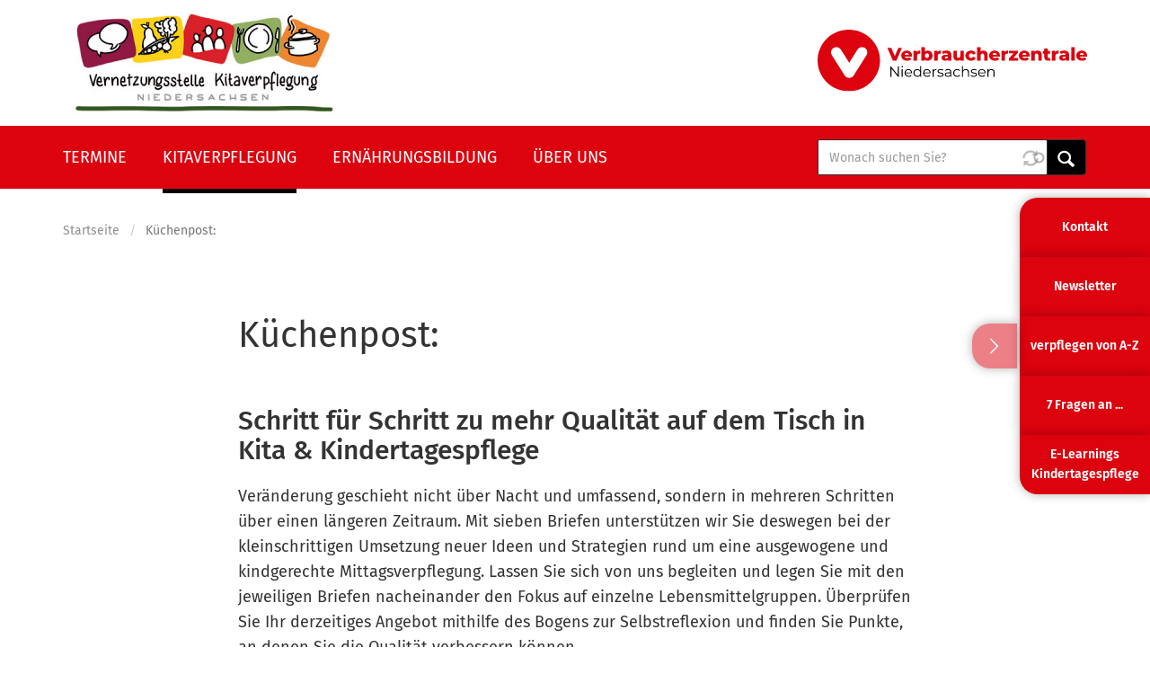

--- FILE ---
content_type: text/html; charset=UTF-8
request_url: https://www.kitavernetzungsstelle-niedersachsen.de/kuechenpost
body_size: 15777
content:
<!DOCTYPE html>
<html  lang="de" dir="ltr" prefix="content: http://purl.org/rss/1.0/modules/content/  dc: http://purl.org/dc/terms/  foaf: http://xmlns.com/foaf/0.1/  og: http://ogp.me/ns#  rdfs: http://www.w3.org/2000/01/rdf-schema#  schema: http://schema.org/  sioc: http://rdfs.org/sioc/ns#  sioct: http://rdfs.org/sioc/types#  skos: http://www.w3.org/2004/02/skos/core#  xsd: http://www.w3.org/2001/XMLSchema# ">
  <head>
    <meta charset="utf-8" />
<link rel="canonical" href="https://www.kitavernetzungsstelle-niedersachsen.de/kuechenpost" />
<meta name="Generator" content="Drupal 10 (https://www.drupal.org)" />
<meta name="MobileOptimized" content="width" />
<meta name="HandheldFriendly" content="true" />
<meta name="viewport" content="width=device-width, initial-scale=1.0" />
<style>div#sliding-popup, div#sliding-popup .eu-cookie-withdraw-banner, .eu-cookie-withdraw-tab {background: #f2f2f2} div#sliding-popup.eu-cookie-withdraw-wrapper { background: transparent; } #sliding-popup h1, #sliding-popup h2, #sliding-popup h3, #sliding-popup p, #sliding-popup label, #sliding-popup div, .eu-cookie-compliance-more-button, .eu-cookie-compliance-secondary-button, .eu-cookie-withdraw-tab { color: #000000;} .eu-cookie-withdraw-tab { border-color: #000000;}</style>
<link rel="icon" href="/themes/custom/vz_kita/favicon.ico" type="image/vnd.microsoft.icon" />
<link rel="alternate" hreflang="de" href="https://www.kitavernetzungsstelle-niedersachsen.de/kuechenpost" />

    <title>Küchenpost: | Vernetzungsstelle Kitaverpflegung Niedersachsen</title>
    <link rel="stylesheet" media="all" href="/modules/custom/vz_admin_customization/css/vz-admin-customization-no-js-collapse-fix.css?t85gxn" />
<link rel="stylesheet" media="all" href="/core/assets/vendor/jquery.ui/themes/base/core.css?t85gxn" />
<link rel="stylesheet" media="all" href="/core/assets/vendor/jquery.ui/themes/base/autocomplete.css?t85gxn" />
<link rel="stylesheet" media="all" href="/core/assets/vendor/jquery.ui/themes/base/menu.css?t85gxn" />
<link rel="stylesheet" media="all" href="/core/misc/components/progress.module.css?t85gxn" />
<link rel="stylesheet" media="all" href="/core/misc/components/ajax-progress.module.css?t85gxn" />
<link rel="stylesheet" media="all" href="/core/misc/components/autocomplete-loading.module.css?t85gxn" />
<link rel="stylesheet" media="all" href="/core/modules/system/css/components/align.module.css?t85gxn" />
<link rel="stylesheet" media="all" href="/core/modules/system/css/components/fieldgroup.module.css?t85gxn" />
<link rel="stylesheet" media="all" href="/core/modules/system/css/components/container-inline.module.css?t85gxn" />
<link rel="stylesheet" media="all" href="/core/modules/system/css/components/clearfix.module.css?t85gxn" />
<link rel="stylesheet" media="all" href="/core/modules/system/css/components/details.module.css?t85gxn" />
<link rel="stylesheet" media="all" href="/core/modules/system/css/components/hidden.module.css?t85gxn" />
<link rel="stylesheet" media="all" href="/core/modules/system/css/components/item-list.module.css?t85gxn" />
<link rel="stylesheet" media="all" href="/core/modules/system/css/components/js.module.css?t85gxn" />
<link rel="stylesheet" media="all" href="/core/modules/system/css/components/nowrap.module.css?t85gxn" />
<link rel="stylesheet" media="all" href="/core/modules/system/css/components/position-container.module.css?t85gxn" />
<link rel="stylesheet" media="all" href="/core/modules/system/css/components/reset-appearance.module.css?t85gxn" />
<link rel="stylesheet" media="all" href="/core/modules/system/css/components/resize.module.css?t85gxn" />
<link rel="stylesheet" media="all" href="/core/modules/system/css/components/system-status-counter.css?t85gxn" />
<link rel="stylesheet" media="all" href="/core/modules/system/css/components/system-status-report-counters.css?t85gxn" />
<link rel="stylesheet" media="all" href="/core/modules/system/css/components/system-status-report-general-info.css?t85gxn" />
<link rel="stylesheet" media="all" href="/core/modules/system/css/components/tablesort.module.css?t85gxn" />
<link rel="stylesheet" media="all" href="/core/modules/views/css/views.module.css?t85gxn" />
<link rel="stylesheet" media="all" href="/modules/contrib/eu_cookie_compliance/css/eu_cookie_compliance.css?t85gxn" />
<link rel="stylesheet" media="all" href="/core/assets/vendor/jquery.ui/themes/base/theme.css?t85gxn" />
<link rel="stylesheet" media="all" href="/modules/contrib/paragraphs/css/paragraphs.unpublished.css?t85gxn" />
<link rel="stylesheet" media="all" href="/modules/contrib/search_api_autocomplete/css/search_api_autocomplete.css?t85gxn" />
<link rel="stylesheet" media="all" href="/themes/custom/verbraucherzentrale/public/css/webfonts.css?t85gxn" />
<link rel="stylesheet" media="all" href="/themes/custom/verbraucherzentrale/public/css/bootstrap.css?t85gxn" />
<link rel="stylesheet" media="all" href="/themes/custom/verbraucherzentrale/public/css/style.css?t85gxn" />
<link rel="stylesheet" media="all" href="/themes/custom/verbraucherzentrale/public/css/sliders.css?t85gxn" />
<link rel="stylesheet" media="all" href="/themes/custom/verbraucherzentrale/public/css/system.css?t85gxn" />
<link rel="stylesheet" media="all" href="/themes/custom/verbraucherzentrale/public/css/color.css?t85gxn" />
<link rel="stylesheet" media="print" href="/themes/custom/verbraucherzentrale/public/css/print.css?t85gxn" />
<link rel="stylesheet" media="all" href="/themes/custom/verbraucherzentrale/fix/misc.css?t85gxn" />
<link rel="stylesheet" media="all" href="/themes/custom/vz_kita/public/css/vz-kita-style.css?t85gxn" />

    
    <!-- Matomo Tag Manager -->
    <script>
    var _mtm = window._mtm = window._mtm || [];
    _mtm.push({'mtm.startTime': (new Date().getTime()), 'event': 'mtm.Start'});
    (function() { var d=document, g=d.createElement('script'), s=d.getElementsByTagName('script')[0]; g.async=true; g.src='https://auswertung.verbraucherzentrale.de/js/container_RwINJvih.js'; s.parentNode.insertBefore(g,s); })();
    </script>
    <!-- End Matomo Tag Manager -->
  </head>
  <body class="path-node page-node-type-article has-glyphicons">
    <a href="#main-content" class="visually-hidden focusable skip-link">
      Direkt zum Inhalt
    </a>
    
      <div class="dialog-off-canvas-main-canvas" data-off-canvas-main-canvas>
    


          <header id="navbar" role="banner">
            <div class="vz-kita-header-intro">
        <div class="container">
          <div class="row">
            <div class="col-sm-12">
                <div class="content-container">
                  <a href="https://www.verbraucherzentrale-niedersachsen.de/" target="_blank" class="vz-kita-header-intro__vzni-link"><img src="/themes/custom/vz_kita/public/img/logo/vzni-logo.svg" width="150" height="35" border="0" alt="Verbraucherzentrale Niedersachsen" class="img-responsive vz-kita-header-intro__vzni-logo" /></a>
                        <div class="region region-meta-mobile">
      
      <section class="views-exposed-form block block-views block-views-exposed-filter-blocksuche-page-1" data-drupal-selector="1" id="block-header-search-block-mobile">
      <div class="container">
          
                
                  <div class="content">
                    <form action="/suche" method="get" id accept-charset="UTF-8" autocomplete="off">
          <div class="form--inline form-inline clearfix">
  <div class="form-item js-form-item form-type-search-api-autocomplete js-form-type-search-api-autocomplete form-item-search-api-fulltext js-form-item-search-api-fulltext form-group form-autocomplete">
      <label for="edit-search-api-fulltext" class="control-label"><span class="control-label__text">Suchbegriff</span></label>
  
  
  <div class="input-group"><input placeholder="Wonach suchen Sie?" data-drupal-selector="edit-search-api-fulltext" data-search-api-autocomplete-search="suche" class="form-autocomplete form-text form-control" data-autocomplete-path="/search_api_autocomplete/suche?display=page_1&amp;&amp;filter=search_api_fulltext" type="text" id="edit-search-api-fulltext" name="search_api_fulltext" value="" size="30" maxlength="128" /><span class="input-group-addon"><span class="icon glyphicon glyphicon-refresh ajax-progress ajax-progress-throbber" aria-hidden="true"></span></span></div>

  
  
  </div>
<div class="form-item js-form-item form-type-select js-form-type-select form-item-sort-by js-form-item-sort-by form-group">
      <label for="edit-sort-by" class="control-label"><span class="control-label__text">Sortierung</span></label>
  
  
  <div class="select-wrapper"><select data-drupal-selector="edit-sort-by" class="form-select form-control" id="edit-sort-by" name="sort_by"><option
            value="created" selected="selected">Datum</option><option
            value="search_api_relevance">Relevanz</option></select></div>

  
  
  </div>
    
    
  <div data-drupal-selector="edit-actions" class="form-actions form-group js-form-wrapper form-wrapper" id="edit-actions"><button data-drupal-selector="edit-submit-suche" class="button js-form-submit form-submit btn-info btn btn-primary" type="submit" id="edit-submit-suche" value="Anwenden">Anwenden</button></div>

</div>

        </form>

          </div>
                    </div>
    </section>

    </div>
  
                  <div class="mobile-control-container header-top">
                      <span class="search-toggle--mobile">Search</span>
                                              <button type="button" class="navbar-toggle" data-toggle="collapse" data-target=".navbar-collapse">
                          <span class="sr-only">Navigation aktivieren/deaktivieren</span>
                          <span class="icon-bar"></span>
                          <span class="icon-bar"></span>
                          <span class="icon-bar"></span>
                        </button>
                                        </div>
                </div>
            </div>
          </div>
        </div>
      </div>
      <div class="header-top">
        <div class="container">
          <div class="row">
            <div class="col-sm-12">
                <div class="content-container vz-kita-header-content-container">
                        <div class="region region-navigation">
            <a class="logo navbar-btn pull-left" href="/" title="Startseite" rel="home">
      <img src="/themes/custom/vz_kita/logo.png" alt="Startseite" />
    </a>
      
    </div>
  
                                    <div class="vz-kita-vzni vz-kita-vzni--desktop">
                    <a href="https://www.verbraucherzentrale-niedersachsen.de/" target="_blank" class="vz-kita-header-intro__vzni-link"><img src="/themes/custom/vz_kita/public/img/logo/vzni-logo.svg" width="300" height="70" border="0" alt="Verbraucherzentrale Niedersachsen" class="img-responsive vz-kita-vzni__logo vz-kita-vzni__logo--desktop" /></a>
                  </div>
                                                                       </div>
            </div>
          </div>
        </div>
      </div>
      <div class="header-bottom">
        <div class="container">
          <div class="row">
            <div class="col-sm-12">
                                            <div class="navbar-collapse">
                    <div class="back-link-container">
                        <span class="back-link">zurück</span>
                    </div>
                          <div class="region region-navigation-collapsible">
      <nav role="navigation" aria-labelledby="block-verbraucherzentrale-main-menu-menu" id="block-verbraucherzentrale-main-menu" class="menu-flyout">
      
              <ul>
              <li>
                                          <a href="/termine" data-drupal-link-system-path="node/19">Termine</a>
                      </li>
          <li>
                                                                      <a href="/kitaverpflegung" class="has-submenu is-active" data-drupal-link-system-path="node/20">Kitaverpflegung</a>
                                        <ul>
              <li>
                                                                      <a href="/kitaverpflegung/qualitaetsentwicklung" class="has-submenu is-active" data-drupal-link-system-path="node/8">Qualitätsentwicklung</a>
                                        <ul>
              <li>
                                          <a href="/zwischenverpflegung" data-drupal-link-system-path="node/36">Frühstück und Zwischenverpflegung</a>
                      </li>
          <li>
                                          <a href="/mittagsverpflegung" data-drupal-link-system-path="node/35">Mittagsverpflegung</a>
                      </li>
          <li>
                                          <a href="/lebensmittelauswahl-warenkunde" data-drupal-link-system-path="node/33">Lebensmittelauswahl &amp; Warenkunde</a>
                      </li>
          <li>
                                          <a href="/fruehstuecks-snackpost" title="Frühstücks- und Snackpost:" data-drupal-link-system-path="node/452">Frühstücks- und Snackpost</a>
                      </li>
          <li>
                                          <a href="/kuechenpost" title="Küchenpost" class="is-active" data-drupal-link-system-path="node/301">Küchenpost</a>
                      </li>
          <li>
                                          <a href="/kita-im-check" data-drupal-link-system-path="node/34">Kita im Check</a>
                      </li>
          <li>
                                          <a href="/marktcheck" data-drupal-link-system-path="node/722">Marktcheck</a>
                      </li>
        </ul>
  
              </li>
          <li>
                                                                      <a href="/kindertagespflege-exklusiv" class="has-submenu" data-drupal-link-system-path="node/158">Kindertagespflege exklusiv</a>
                                        <ul>
              <li>
                                          <a href="/beratungsleitfaden-fuer-fachberatende-der-kindertagespflege" title="Beratungsleitfaden Fachberatung " data-drupal-link-system-path="node/516">Beratungsleitfaden Fachberatung </a>
                      </li>
          <li>
                                          <a href="/elearning-verpflegung-kindgerecht-gestalten" title="E-Learning für die Kindertagespflege " data-drupal-link-system-path="node/292">E-Learning für die Kindertagespflege </a>
                      </li>
          <li>
                                          <a href="/ess-alltag-der-lebenswelt" title="Ess-Alltag in der Lebenswelt" data-drupal-link-system-path="node/159">Ess-Alltag in der Lebenswelt</a>
                      </li>
          <li>
                                          <a href="/speiseplanung-fuer-die-kleinen-gruppen" title="Speiseplanung für kleinere Gruppen" data-drupal-link-system-path="node/160">Speiseplanung für die kleinen Gruppen</a>
                      </li>
          <li>
                                          <a href="/kindertagespflege-form" data-drupal-link-system-path="node/343">Kindertagespflege IN FORM</a>
                      </li>
          <li>
                                          <a href="/tagesmuetter-tagesvaeter-im-blick" title="Tagesmütter und Tagesväter im Blick " data-drupal-link-system-path="node/293">Tagesmütter und Tagesväter im Blick </a>
                      </li>
        </ul>
  
              </li>
          <li>
                                                                      <a href="/rechtliche-rahmenbedingungen" class="has-submenu" data-drupal-link-system-path="node/17">Rechtliche Rahmenbedingungen</a>
                                        <ul>
              <li>
                                          <a href="/alles-was-recht-ist" data-drupal-link-system-path="node/43">Alles was Recht ist</a>
                      </li>
          <li>
                                          <a href="/die-sache-dem-mindesthaltbarkeitsdatum">Die Sache mit der Haltbarkeit</a>
                      </li>
          <li>
                                          <a href="/hygiene-der-kindertagesbetreuung" title="Infopool Hygiene &amp; Infektionsschutz" data-drupal-link-system-path="node/401">Infopool Hygiene &amp; Infektionsschutz</a>
                      </li>
        </ul>
  
              </li>
          <li>
                                          <a href="/zahlen-daten-fakten" data-drupal-link-system-path="node/18">Zahlen, Daten &amp; Fakten</a>
                      </li>
          <li>
                                          <a href="/lebensmittelverschwendung-kindertageseinrichtungen" data-drupal-link-system-path="node/274">Lebensmittelverschwendung</a>
                      </li>
          <li>
                                          <a href="/tag-der-kitaverpflegung-niedersachsen" data-drupal-link-system-path="node/21">Tag der Kitaverpflegung</a>
                      </li>
        </ul>
  
              </li>
          <li>
                                                                      <a href="/ernaehrungsbildung" class="has-submenu" data-drupal-link-system-path="node/22">Ernährungsbildung</a>
                                        <ul>
              <li>
                                          <a href="/bildungspizza">Bildungs-Pizza</a>
                      </li>
          <li>
                                          <a href="/nachhaltigkeit-wertschaetzung" data-drupal-link-system-path="node/29">Nachhaltigkeit &amp; Wertschätzung</a>
                      </li>
          <li>
                                          <a href="/entwicklungsdokumentation" data-drupal-link-system-path="node/30">Entwicklungsdokumentation</a>
                      </li>
          <li>
                                          <a href="/rezepte-rund-ums-jahr" data-drupal-link-system-path="node/31">Rezepte rund ums Jahr</a>
                      </li>
        </ul>
  
              </li>
          <li>
                                                                      <a href="/ueber-uns" class="has-submenu" data-drupal-link-system-path="node/15">Über uns</a>
                                        <ul>
              <li>
                                          <a href="/unser-team" data-drupal-link-system-path="node/25">Unser Team</a>
                      </li>
          <li>
                                          <a href="/unser-selbstverstaendnis" data-drupal-link-system-path="node/26">Unser Selbstverständnis</a>
                      </li>
          <li>
                                          <a href="/unser-service" data-drupal-link-system-path="node/27">Unser Service</a>
                      </li>
          <li>
                                          <a href="/aktivitaeten-weiterer-akteure" data-drupal-link-system-path="node/11">Aktivitäten weiterer Akteure</a>
                      </li>
          <li>
                                          <a href="/ihr-kontakt-zu-uns" data-drupal-link-system-path="webform/vz_kita_contact">Ihr Kontakt zu uns</a>
                      </li>
        </ul>
  
              </li>
        </ul>
  


  </nav>

      <section class="views-exposed-form block block-views block-views-exposed-filter-blocksuche-page-1" data-drupal-selector="1" id="block-header-search-block">
      <div class="container">
          
                
                  <div class="content">
                    <form action="/suche" method="get" id accept-charset="UTF-8" autocomplete="off">
          <div class="form--inline form-inline clearfix">
  <div class="form-item js-form-item form-type-search-api-autocomplete js-form-type-search-api-autocomplete form-item-search-api-fulltext js-form-item-search-api-fulltext form-group form-autocomplete">
      <label for="edit-search-api-fulltext--2" class="control-label"><span class="control-label__text">Suchbegriff</span></label>
  
  
  <div class="input-group"><input placeholder="Wonach suchen Sie?" data-drupal-selector="edit-search-api-fulltext" data-search-api-autocomplete-search="suche" class="form-autocomplete form-text form-control" data-autocomplete-path="/search_api_autocomplete/suche?display=page_1&amp;&amp;filter=search_api_fulltext" type="text" id="edit-search-api-fulltext--2" name="search_api_fulltext" value="" size="30" maxlength="128" /><span class="input-group-addon"><span class="icon glyphicon glyphicon-refresh ajax-progress ajax-progress-throbber" aria-hidden="true"></span></span></div>

  
  
  </div>
<div class="form-item js-form-item form-type-select js-form-type-select form-item-sort-by js-form-item-sort-by form-group">
      <label for="edit-sort-by--2" class="control-label"><span class="control-label__text">Sortierung</span></label>
  
  
  <div class="select-wrapper"><select data-drupal-selector="edit-sort-by" class="form-select form-control" id="edit-sort-by--2" name="sort_by"><option
            value="created" selected="selected">Datum</option><option
            value="search_api_relevance">Relevanz</option></select></div>

  
  
  </div>
    
    
  <div data-drupal-selector="edit-actions" class="form-actions form-group js-form-wrapper form-wrapper" id="edit-actions--2"><button data-drupal-selector="edit-submit-suche-2" class="button js-form-submit form-submit btn-info btn btn-primary" type="submit" id="edit-submit-suche--2" value="Anwenden">Anwenden</button></div>

</div>

        </form>

          </div>
                    </div>
    </section>

    </div>
  
                </div>
                          </div>
          </div>
        </div>
      </div>
    </header>
  
  <div role="main" class="main-container js-quickedit-main-content">

      <section>
        
                
                              
            <div class="container">
              <div class="row">
                <div class="col-sm-12">
                        <div data-drupal-messages-fallback class="hidden"></div>

  
                </div>
              </div>
            </div>
                    
        
                                      <div class="highlighted">
              <div class="container">
                <div class="row">
                  <div class="col-sm-12">
                          <div class="region region-highlighted">
          <ol class="breadcrumb">
          <li >
                  <a href="/">Startseite</a>
              </li>
          <li  class="active">
                  Küchenpost:
              </li>
      </ol>


    </div>
  
                  </div>
                </div>
              </div>
            </div>
                  
                
                
                
                          <a id="main-content"></a>
                <div class="region region-content">
        
  <article about="/kuechenpost" class="article full clearfix">

                            
        <div class="header">
      <div class="container">
        <div class="row">
                    <div class="col-sm-8 col-sm-offset-2">
                      
            <h1>
              Küchenpost:
            </h1>
          </div>
        </div>
      </div>
    </div>
        <div class="content">
              
            
      <div class="field field--name-field-p field--type-entity-reference-revisions field--label-hidden field--items">
              <div class="field--item"><div id="absatz-855" class="paragraph paragraph--type--text-media-below paragraph--view-mode--default">
  <div class="container">
    <div class="row">
            <div class="col-sm-8 col-sm-offset-2">
                    <h2 class="paragraph__title">
            <div class="field field--name-field-p-headline field--type-string field--label-hidden field--item">Schritt für Schritt zu mehr Qualität auf dem Tisch in Kita &amp; Kindertagespflege</div>
      </h2>
              
            <div class="field field--name-field-p-text field--type-text-long field--label-hidden field--item"><p><span>Veränderung geschieht nicht über Nacht und umfassend, sondern in mehreren Schritten über einen längeren Zeitraum. Mit sieben Briefen unterstützen wir Sie deswegen bei der kleinschrittigen Umsetzung neuer Ideen und Strategien rund um eine ausgewogene und kindgerechte Mittagsverpflegung. Lassen Sie sich von uns begleiten und legen Sie mit den jeweiligen Briefen nacheinander den Fokus auf einzelne Lebensmittelgruppen. Überprüfen Sie Ihr derzeitiges Angebot mithilfe des Bogens zur Selbstreflexion und finden Sie Punkte, an denen Sie die Qualität verbessern können.</span></p><p><span>Hinter jedem Bild wartet „Küchenpost“ zum Herunterladen und Ausdrucken auf Sie: Entnehmen Sie unseren Briefen Informationen, Anregungen sowie ein passendes Rezept für eine gelingende Umsetzung und damit positive Veränderung.</span></p><p><span>Jeder Schritt hin zu mehr Qualität kann eine große Wirkung auf die Kinder haben und ihr Essverhalten ein Leben lang beeinflussen. Machen Sie den ersten!</span></p><p><span>Haben Sie Fragen oder Anmerkungen zu den Materialien, setzen Sie sich gern mit </span><a href="/ihr-kontakt-zu-uns" target="_blank"><span>uns</span></a><span> in Verbindung. Wir unterstützen Sie auf Ihrem Weg und freuen uns auch über ein Feedback.</span></p></div>
      
            </div>
    </div>
  </div>
</div></div>
              <div class="field--item"><div id="absatz-858" class="paragraph paragraph--type--teaser-boxes paragraph--view-mode--default clearfix">
  <div class="container">
    <div class="row">
            <div class="col-sm-12">
              <div class="teaser-boxes tbs tbs--per-line-3 tbs--wide-output tbs--border-color-border-grey tbs--headline-color-headline-color-red tbs--show-image-subtitles">
                                                                                                                                              <div class="teaser-box tb tb--first-item tb--2-col-position-1 tb--3-col-position-1 tb--4-col-position-1"">
    <div id="absatz-856" class="tb__element paragraph paragraph--type--teaser-box paragraph--view-mode--default">
      <a href="/kuechenpost-getreide-getreideprodukte-kartoffeln" class="tb__image-link"><div class="tb__image">
      <div class="tb__image-for-columns"><div class="media media-image">
          
            <div class="field field--name-field-media-image field--type-image field--label-hidden field--item">    <picture>
                  <source srcset="/sites/default/files/styles/content_555/public/medien/4/bilder/Getreide_Kartoffel_Kachelfoto%20%28002%29.png?itok=7ZUhfYJK 1x" media="(min-width: 992px)" type="image/png" width="555" height="312"/>
              <source srcset="/sites/default/files/styles/content_372/public/medien/4/bilder/Getreide_Kartoffel_Kachelfoto%20%28002%29.png?itok=HQ1aZEKH 1x" media="(min-width: 768px)" type="image/png" width="372" height="209"/>
              <source srcset="/sites/default/files/styles/content_614/public/medien/4/bilder/Getreide_Kartoffel_Kachelfoto%20%28002%29.png?itok=g7WmtSpB 1x" media="(min-width: 480px)" type="image/png" width="614" height="345"/>
                  <img loading="eager" width="372" height="209" src="/sites/default/files/styles/content_372/public/medien/4/bilder/Getreide_Kartoffel_Kachelfoto%20%28002%29.png?itok=HQ1aZEKH" alt="Mann schält Kartoffeln. Nur Ausschnitt der Hand und der Kartoffeln zu sehen." typeof="foaf:Image" class="img-responsive" />

  </picture>

</div>
      
                  <div class="caption-copyright">
            
            
            <div class="field field--name-field-media-term-source field--type-entity-reference field--label-hidden field--item">&copy; metamorworks - stock.adobe.com</div>
                  
          </div>
          </div>
</div>
    <div class="tb__image-full-width"><div class="media media-image">
          
            <div class="field field--name-field-media-image field--type-image field--label-hidden field--item">    <picture>
                  <source srcset="/sites/default/files/styles/teaser_box_full_width_1140/public/medien/4/bilder/Getreide_Kartoffel_Kachelfoto%20%28002%29.png?itok=wHibMQW9 1x" media="(min-width: 992px)" type="image/png" width="1140" height="350"/>
              <source srcset="/sites/default/files/styles/content_961/public/medien/4/bilder/Getreide_Kartoffel_Kachelfoto%20%28002%29.png?itok=DQimdstY 1x" media="(min-width: 768px)" type="image/png" width="961" height="540"/>
              <source srcset="/sites/default/files/styles/content_614/public/medien/4/bilder/Getreide_Kartoffel_Kachelfoto%20%28002%29.png?itok=g7WmtSpB 1x" media="(min-width: 480px)" type="image/png" width="614" height="345"/>
                  <img loading="eager" width="372" height="209" src="/sites/default/files/styles/content_372/public/medien/4/bilder/Getreide_Kartoffel_Kachelfoto%20%28002%29.png?itok=HQ1aZEKH" alt="Mann schält Kartoffeln. Nur Ausschnitt der Hand und der Kartoffeln zu sehen." typeof="foaf:Image" class="img-responsive" />

  </picture>

</div>
      
                  <div class="caption-copyright">
            
            
            <div class="field field--name-field-media-term-source field--type-entity-reference field--label-hidden field--item">&copy; metamorworks - stock.adobe.com</div>
                  
          </div>
          </div>
</div>
  </div>
</a>
    <a href="/kuechenpost-getreide-getreideprodukte-kartoffeln" class="tb__title-link"><h3 class="tb__title">
      Küchenpost zu Getreide, -produkten und Kartoffeln
  </h3>
</a>
    <div class="tb__text">
      <p>Unterstützungsmaterialien zum Download und Impressionen von Teilnehmenden</p>

  </div>

    <div class="tb__more-wrapper">
      <a href="/kuechenpost-getreide-getreideprodukte-kartoffeln" class="tb__more-link">mehr</a>
    </div>
  </div>

  </div>
                        <div class="teaser-box tb tb--2-col-position-2 tb--3-col-position-2 tb--4-col-position-2 tb--first-item-full-width--2-col-position-1 tb--first-item-full-width--3-col-position-1 tb--first-item-full-width--4-col-position-1"">
    <div id="absatz-857" class="tb__element paragraph paragraph--type--teaser-box paragraph--view-mode--default">
      <a href="/kuechenpost-zu-fisch" class="tb__image-link"><div class="tb__image">
      <div class="tb__image-for-columns"><div class="media media-image">
          
            <div class="field field--name-field-media-image field--type-image field--label-hidden field--item">    <picture>
                  <source srcset="/sites/default/files/styles/content_555/public/medien/4/bilder/Fisch_Kachelfoto%20%28002%29.png?itok=9YqKHu8g 1x" media="(min-width: 992px)" type="image/png" width="555" height="312"/>
              <source srcset="/sites/default/files/styles/content_372/public/medien/4/bilder/Fisch_Kachelfoto%20%28002%29.png?itok=w9JYVCWU 1x" media="(min-width: 768px)" type="image/png" width="372" height="209"/>
              <source srcset="/sites/default/files/styles/content_614/public/medien/4/bilder/Fisch_Kachelfoto%20%28002%29.png?itok=bR8gPqPq 1x" media="(min-width: 480px)" type="image/png" width="614" height="345"/>
                  <img loading="eager" width="372" height="209" src="/sites/default/files/styles/content_372/public/medien/4/bilder/Fisch_Kachelfoto%20%28002%29.png?itok=w9JYVCWU" alt="Koch schneidet Fisch klein." typeof="foaf:Image" class="img-responsive" />

  </picture>

</div>
      
                  <div class="caption-copyright">
            
            
            <div class="field field--name-field-media-term-source field--type-entity-reference field--label-hidden field--item">&copy; WavebreakmediaMicro - stock.adobe.com</div>
                  
          </div>
          </div>
</div>
    <div class="tb__image-full-width"><div class="media media-image">
          
            <div class="field field--name-field-media-image field--type-image field--label-hidden field--item">    <picture>
                  <source srcset="/sites/default/files/styles/teaser_box_full_width_1140/public/medien/4/bilder/Fisch_Kachelfoto%20%28002%29.png?itok=xWsEARuP 1x" media="(min-width: 992px)" type="image/png" width="1140" height="350"/>
              <source srcset="/sites/default/files/styles/content_961/public/medien/4/bilder/Fisch_Kachelfoto%20%28002%29.png?itok=W_lKaul9 1x" media="(min-width: 768px)" type="image/png" width="961" height="540"/>
              <source srcset="/sites/default/files/styles/content_614/public/medien/4/bilder/Fisch_Kachelfoto%20%28002%29.png?itok=bR8gPqPq 1x" media="(min-width: 480px)" type="image/png" width="614" height="345"/>
                  <img loading="eager" width="372" height="209" src="/sites/default/files/styles/content_372/public/medien/4/bilder/Fisch_Kachelfoto%20%28002%29.png?itok=w9JYVCWU" alt="Koch schneidet Fisch klein." typeof="foaf:Image" class="img-responsive" />

  </picture>

</div>
      
                  <div class="caption-copyright">
            
            
            <div class="field field--name-field-media-term-source field--type-entity-reference field--label-hidden field--item">&copy; WavebreakmediaMicro - stock.adobe.com</div>
                  
          </div>
          </div>
</div>
  </div>
</a>
    <a href="/kuechenpost-zu-fisch" class="tb__title-link"><h3 class="tb__title">
      Küchenpost zu Fisch
  </h3>
</a>
    <div class="tb__text">
      <p>Unterstützungsmaterialien zum Download und Impressionen von Teilnehmenden</p>

  </div>

    <div class="tb__more-wrapper">
      <a href="/kuechenpost-zu-fisch" class="tb__more-link">mehr</a>
    </div>
  </div>

  </div>
                        <div class="teaser-box tb tb--2-col-position-1 tb--3-col-position-3 tb--4-col-position-3 tb--first-item-full-width--2-col-position-2 tb--first-item-full-width--3-col-position-2 tb--first-item-full-width--4-col-position-2"">
    <div id="absatz-859" class="tb__element paragraph paragraph--type--teaser-box paragraph--view-mode--default">
      <a href="/kuechenpost-zu-milch-milchprodukten" class="tb__image-link"><div class="tb__image">
      <div class="tb__image-for-columns"><div class="media media-image">
          
            <div class="field field--name-field-media-image field--type-image field--label-hidden field--item">    <picture>
                  <source srcset="/sites/default/files/styles/content_555/public/medien/4/bilder/Milchprodukte_Kachelfoto%20%28002%29.png?itok=PDxQ8mhN 1x" media="(min-width: 992px)" type="image/png" width="555" height="312"/>
              <source srcset="/sites/default/files/styles/content_372/public/medien/4/bilder/Milchprodukte_Kachelfoto%20%28002%29.png?itok=Kfad4YA4 1x" media="(min-width: 768px)" type="image/png" width="372" height="209"/>
              <source srcset="/sites/default/files/styles/content_614/public/medien/4/bilder/Milchprodukte_Kachelfoto%20%28002%29.png?itok=SsN6v9hC 1x" media="(min-width: 480px)" type="image/png" width="614" height="345"/>
                  <img loading="eager" width="372" height="209" src="/sites/default/files/styles/content_372/public/medien/4/bilder/Milchprodukte_Kachelfoto%20%28002%29.png?itok=Kfad4YA4" alt="Speisequark wird verrührt." typeof="foaf:Image" class="img-responsive" />

  </picture>

</div>
      
                  <div class="caption-copyright">
            
            
            <div class="field field--name-field-media-term-source field--type-entity-reference field--label-hidden field--item">&copy; New Africa - stock.adobe.com</div>
                  
          </div>
          </div>
</div>
    <div class="tb__image-full-width"><div class="media media-image">
          
            <div class="field field--name-field-media-image field--type-image field--label-hidden field--item">    <picture>
                  <source srcset="/sites/default/files/styles/teaser_box_full_width_1140/public/medien/4/bilder/Milchprodukte_Kachelfoto%20%28002%29.png?itok=azVaS_9Z 1x" media="(min-width: 992px)" type="image/png" width="1140" height="350"/>
              <source srcset="/sites/default/files/styles/content_961/public/medien/4/bilder/Milchprodukte_Kachelfoto%20%28002%29.png?itok=8a71ET9Z 1x" media="(min-width: 768px)" type="image/png" width="961" height="540"/>
              <source srcset="/sites/default/files/styles/content_614/public/medien/4/bilder/Milchprodukte_Kachelfoto%20%28002%29.png?itok=SsN6v9hC 1x" media="(min-width: 480px)" type="image/png" width="614" height="345"/>
                  <img loading="eager" width="372" height="209" src="/sites/default/files/styles/content_372/public/medien/4/bilder/Milchprodukte_Kachelfoto%20%28002%29.png?itok=Kfad4YA4" alt="Speisequark wird verrührt." typeof="foaf:Image" class="img-responsive" />

  </picture>

</div>
      
                  <div class="caption-copyright">
            
            
            <div class="field field--name-field-media-term-source field--type-entity-reference field--label-hidden field--item">&copy; New Africa - stock.adobe.com</div>
                  
          </div>
          </div>
</div>
  </div>
</a>
    <a href="/kuechenpost-zu-milch-milchprodukten" class="tb__title-link"><h3 class="tb__title">
      Küchenpost zu Milch und Milchprodukten
  </h3>
</a>
    <div class="tb__text">
      <p>Unterstützungsmaterialien zum Download und Impressionen von Teilnehmenden</p>

  </div>

    <div class="tb__more-wrapper">
      <a href="/kuechenpost-zu-milch-milchprodukten" class="tb__more-link">mehr</a>
    </div>
  </div>

  </div>
                        <div class="teaser-box tb tb--2-col-position-2 tb--3-col-position-1 tb--4-col-position-4 tb--first-item-full-width--2-col-position-1 tb--first-item-full-width--3-col-position-3 tb--first-item-full-width--4-col-position-3"">
    <div id="absatz-860" class="tb__element paragraph paragraph--type--teaser-box paragraph--view-mode--default">
      <a href="/kuechenpost-zu-gemuese-huelsenfruechte-salat" class="tb__image-link"><div class="tb__image">
      <div class="tb__image-for-columns"><div class="media media-image">
          
            <div class="field field--name-field-media-image field--type-image field--label-hidden field--item">    <picture>
                  <source srcset="/sites/default/files/styles/content_555/public/medien/4/bilder/Gem%C3%BCse_Kachelfoto%20%28002%29.png?itok=h-a9Jky1 1x" media="(min-width: 992px)" type="image/png" width="555" height="312"/>
              <source srcset="/sites/default/files/styles/content_372/public/medien/4/bilder/Gem%C3%BCse_Kachelfoto%20%28002%29.png?itok=DpYQr51s 1x" media="(min-width: 768px)" type="image/png" width="372" height="209"/>
              <source srcset="/sites/default/files/styles/content_614/public/medien/4/bilder/Gem%C3%BCse_Kachelfoto%20%28002%29.png?itok=9dpzkNfB 1x" media="(min-width: 480px)" type="image/png" width="614" height="345"/>
                  <img loading="eager" width="372" height="209" src="/sites/default/files/styles/content_372/public/medien/4/bilder/Gem%C3%BCse_Kachelfoto%20%28002%29.png?itok=DpYQr51s" alt="Koch hat einen grünen Wirsing in der Hand" typeof="foaf:Image" class="img-responsive" />

  </picture>

</div>
      
                  <div class="caption-copyright">
            
            
            <div class="field field--name-field-media-term-source field--type-entity-reference field--label-hidden field--item">&copy; karepa - stock.adobe.com</div>
                  
          </div>
          </div>
</div>
    <div class="tb__image-full-width"><div class="media media-image">
          
            <div class="field field--name-field-media-image field--type-image field--label-hidden field--item">    <picture>
                  <source srcset="/sites/default/files/styles/teaser_box_full_width_1140/public/medien/4/bilder/Gem%C3%BCse_Kachelfoto%20%28002%29.png?itok=prXrq_lv 1x" media="(min-width: 992px)" type="image/png" width="1140" height="350"/>
              <source srcset="/sites/default/files/styles/content_961/public/medien/4/bilder/Gem%C3%BCse_Kachelfoto%20%28002%29.png?itok=czPcT8ws 1x" media="(min-width: 768px)" type="image/png" width="961" height="540"/>
              <source srcset="/sites/default/files/styles/content_614/public/medien/4/bilder/Gem%C3%BCse_Kachelfoto%20%28002%29.png?itok=9dpzkNfB 1x" media="(min-width: 480px)" type="image/png" width="614" height="345"/>
                  <img loading="eager" width="372" height="209" src="/sites/default/files/styles/content_372/public/medien/4/bilder/Gem%C3%BCse_Kachelfoto%20%28002%29.png?itok=DpYQr51s" alt="Koch hat einen grünen Wirsing in der Hand" typeof="foaf:Image" class="img-responsive" />

  </picture>

</div>
      
                  <div class="caption-copyright">
            
            
            <div class="field field--name-field-media-term-source field--type-entity-reference field--label-hidden field--item">&copy; karepa - stock.adobe.com</div>
                  
          </div>
          </div>
</div>
  </div>
</a>
    <a href="/kuechenpost-zu-gemuese-huelsenfruechte-salat" class="tb__title-link"><h3 class="tb__title">
      Küchenpost zu Gemüse, Hülsenfrüchten und Salat
  </h3>
</a>
    <div class="tb__text">
      <p>Unterstützungsmaterialien zum Download und Impressionen von Teilnehmenden</p>

  </div>

    <div class="tb__more-wrapper">
      <a href="/kuechenpost-zu-gemuese-huelsenfruechte-salat" class="tb__more-link">mehr</a>
    </div>
  </div>

  </div>
                        <div class="teaser-box tb tb--2-col-position-1 tb--3-col-position-2 tb--4-col-position-1 tb--first-item-full-width--2-col-position-2 tb--first-item-full-width--3-col-position-1 tb--first-item-full-width--4-col-position-4"">
    <div id="absatz-861" class="tb__element paragraph paragraph--type--teaser-box paragraph--view-mode--default">
      <a href="/kuechenpost-zu-fleisch-wurst-ei" class="tb__image-link"><div class="tb__image">
      <div class="tb__image-for-columns"><div class="media media-image">
          
            <div class="field field--name-field-media-image field--type-image field--label-hidden field--item">    <picture>
                  <source srcset="/sites/default/files/styles/content_555/public/medien/4/bilder/Fleisch_Kachelfoto%20%28002%29.png?itok=IhO52Vf3 1x" media="(min-width: 992px)" type="image/png" width="555" height="312"/>
              <source srcset="/sites/default/files/styles/content_372/public/medien/4/bilder/Fleisch_Kachelfoto%20%28002%29.png?itok=vxYQnIdc 1x" media="(min-width: 768px)" type="image/png" width="372" height="209"/>
              <source srcset="/sites/default/files/styles/content_614/public/medien/4/bilder/Fleisch_Kachelfoto%20%28002%29.png?itok=rZhiZxHF 1x" media="(min-width: 480px)" type="image/png" width="614" height="345"/>
                  <img loading="eager" width="372" height="209" src="/sites/default/files/styles/content_372/public/medien/4/bilder/Fleisch_Kachelfoto%20%28002%29.png?itok=vxYQnIdc" alt="Topf auf Herd." typeof="foaf:Image" class="img-responsive" />

  </picture>

</div>
      
                  <div class="caption-copyright">
            
            
            <div class="field field--name-field-media-term-source field--type-entity-reference field--label-hidden field--item">&copy; babsi_w - stock.adobe.com</div>
                  
          </div>
          </div>
</div>
    <div class="tb__image-full-width"><div class="media media-image">
          
            <div class="field field--name-field-media-image field--type-image field--label-hidden field--item">    <picture>
                  <source srcset="/sites/default/files/styles/teaser_box_full_width_1140/public/medien/4/bilder/Fleisch_Kachelfoto%20%28002%29.png?itok=BQV0CZN9 1x" media="(min-width: 992px)" type="image/png" width="1140" height="350"/>
              <source srcset="/sites/default/files/styles/content_961/public/medien/4/bilder/Fleisch_Kachelfoto%20%28002%29.png?itok=YMM0-TNc 1x" media="(min-width: 768px)" type="image/png" width="961" height="540"/>
              <source srcset="/sites/default/files/styles/content_614/public/medien/4/bilder/Fleisch_Kachelfoto%20%28002%29.png?itok=rZhiZxHF 1x" media="(min-width: 480px)" type="image/png" width="614" height="345"/>
                  <img loading="eager" width="372" height="209" src="/sites/default/files/styles/content_372/public/medien/4/bilder/Fleisch_Kachelfoto%20%28002%29.png?itok=vxYQnIdc" alt="Topf auf Herd." typeof="foaf:Image" class="img-responsive" />

  </picture>

</div>
      
                  <div class="caption-copyright">
            
            
            <div class="field field--name-field-media-term-source field--type-entity-reference field--label-hidden field--item">&copy; babsi_w - stock.adobe.com</div>
                  
          </div>
          </div>
</div>
  </div>
</a>
    <a href="/kuechenpost-zu-fleisch-wurst-ei" class="tb__title-link"><h3 class="tb__title">
      Küchenpost zu Fleisch, Wurst und Ei
  </h3>
</a>
    <div class="tb__text">
      <p>Unterstützungsmaterialien zum Download und Impressionen von Teilnehmenden</p>

  </div>

    <div class="tb__more-wrapper">
      <a href="/kuechenpost-zu-fleisch-wurst-ei" class="tb__more-link">mehr</a>
    </div>
  </div>

  </div>
                        <div class="teaser-box tb tb--2-col-position-2 tb--3-col-position-3 tb--4-col-position-2 tb--first-item-full-width--2-col-position-1 tb--first-item-full-width--3-col-position-2 tb--first-item-full-width--4-col-position-1"">
    <div id="absatz-862" class="tb__element paragraph paragraph--type--teaser-box paragraph--view-mode--default">
      <a href="/kuechenpost-zu-obst-und-nuessen" class="tb__image-link"><div class="tb__image">
      <div class="tb__image-for-columns"><div class="media media-image">
          
            <div class="field field--name-field-media-image field--type-image field--label-hidden field--item">    <picture>
                  <source srcset="/sites/default/files/styles/content_555/public/medien/4/bilder/Obst_Kachelfoto%20%28002%29.png?itok=6ONB4Xgi 1x" media="(min-width: 992px)" type="image/png" width="555" height="312"/>
              <source srcset="/sites/default/files/styles/content_372/public/medien/4/bilder/Obst_Kachelfoto%20%28002%29.png?itok=IK14ZwDK 1x" media="(min-width: 768px)" type="image/png" width="372" height="209"/>
              <source srcset="/sites/default/files/styles/content_614/public/medien/4/bilder/Obst_Kachelfoto%20%28002%29.png?itok=BeJnghYh 1x" media="(min-width: 480px)" type="image/png" width="614" height="345"/>
                  <img loading="eager" width="372" height="209" src="/sites/default/files/styles/content_372/public/medien/4/bilder/Obst_Kachelfoto%20%28002%29.png?itok=IK14ZwDK" alt="Koch entkernt Pflaumen." typeof="foaf:Image" class="img-responsive" />

  </picture>

</div>
      
                  <div class="caption-copyright">
            
            
            <div class="field field--name-field-media-term-source field--type-entity-reference field--label-hidden field--item">&copy; normankrauss - stock.adobe.com</div>
                  
          </div>
          </div>
</div>
    <div class="tb__image-full-width"><div class="media media-image">
          
            <div class="field field--name-field-media-image field--type-image field--label-hidden field--item">    <picture>
                  <source srcset="/sites/default/files/styles/teaser_box_full_width_1140/public/medien/4/bilder/Obst_Kachelfoto%20%28002%29.png?itok=sdYxwO6L 1x" media="(min-width: 992px)" type="image/png" width="1140" height="350"/>
              <source srcset="/sites/default/files/styles/content_961/public/medien/4/bilder/Obst_Kachelfoto%20%28002%29.png?itok=r5_G5g3l 1x" media="(min-width: 768px)" type="image/png" width="961" height="540"/>
              <source srcset="/sites/default/files/styles/content_614/public/medien/4/bilder/Obst_Kachelfoto%20%28002%29.png?itok=BeJnghYh 1x" media="(min-width: 480px)" type="image/png" width="614" height="345"/>
                  <img loading="eager" width="372" height="209" src="/sites/default/files/styles/content_372/public/medien/4/bilder/Obst_Kachelfoto%20%28002%29.png?itok=IK14ZwDK" alt="Koch entkernt Pflaumen." typeof="foaf:Image" class="img-responsive" />

  </picture>

</div>
      
                  <div class="caption-copyright">
            
            
            <div class="field field--name-field-media-term-source field--type-entity-reference field--label-hidden field--item">&copy; normankrauss - stock.adobe.com</div>
                  
          </div>
          </div>
</div>
  </div>
</a>
    <a href="/kuechenpost-zu-obst-und-nuessen" class="tb__title-link"><h3 class="tb__title">
      Küchenpost zu Obst und Nüssen
  </h3>
</a>
    <div class="tb__text">
      <p>Unterstützungsmaterialien zum Download und Impressionen von Teilnehmenden</p>

  </div>

    <div class="tb__more-wrapper">
      <a href="/kuechenpost-zu-obst-und-nuessen" class="tb__more-link">mehr</a>
    </div>
  </div>

  </div>
                        <div class="teaser-box tb tb--2-col-position-1 tb--3-col-position-1 tb--4-col-position-3 tb--first-item-full-width--2-col-position-2 tb--first-item-full-width--3-col-position-3 tb--first-item-full-width--4-col-position-2"">
    <div id="absatz-863" class="tb__element paragraph paragraph--type--teaser-box paragraph--view-mode--default">
      <a href="/kuechenpost-zu-speiseoelen-fetten" class="tb__image-link"><div class="tb__image">
      <div class="tb__image-for-columns"><div class="media media-image">
          
            <div class="field field--name-field-media-image field--type-image field--label-hidden field--item">    <picture>
                  <source srcset="/sites/default/files/styles/content_555/public/medien/4/bilder/%C3%96l_Kachelfoto%20%28002%29.png?itok=zd3E9pga 1x" media="(min-width: 992px)" type="image/png" width="555" height="312"/>
              <source srcset="/sites/default/files/styles/content_372/public/medien/4/bilder/%C3%96l_Kachelfoto%20%28002%29.png?itok=mlBHHLXc 1x" media="(min-width: 768px)" type="image/png" width="372" height="209"/>
              <source srcset="/sites/default/files/styles/content_614/public/medien/4/bilder/%C3%96l_Kachelfoto%20%28002%29.png?itok=GGmdmu1_ 1x" media="(min-width: 480px)" type="image/png" width="614" height="345"/>
                  <img loading="eager" width="372" height="209" src="/sites/default/files/styles/content_372/public/medien/4/bilder/%C3%96l_Kachelfoto%20%28002%29.png?itok=mlBHHLXc" alt="Mann gießt Öl in einem Topf auf dem Herd" typeof="foaf:Image" class="img-responsive" />

  </picture>

</div>
      
          </div>
</div>
    <div class="tb__image-full-width"><div class="media media-image">
          
            <div class="field field--name-field-media-image field--type-image field--label-hidden field--item">    <picture>
                  <source srcset="/sites/default/files/styles/teaser_box_full_width_1140/public/medien/4/bilder/%C3%96l_Kachelfoto%20%28002%29.png?itok=4Pg7Rxk_ 1x" media="(min-width: 992px)" type="image/png" width="1140" height="350"/>
              <source srcset="/sites/default/files/styles/content_961/public/medien/4/bilder/%C3%96l_Kachelfoto%20%28002%29.png?itok=kSR54XZS 1x" media="(min-width: 768px)" type="image/png" width="961" height="540"/>
              <source srcset="/sites/default/files/styles/content_614/public/medien/4/bilder/%C3%96l_Kachelfoto%20%28002%29.png?itok=GGmdmu1_ 1x" media="(min-width: 480px)" type="image/png" width="614" height="345"/>
                  <img loading="eager" width="372" height="209" src="/sites/default/files/styles/content_372/public/medien/4/bilder/%C3%96l_Kachelfoto%20%28002%29.png?itok=mlBHHLXc" alt="Mann gießt Öl in einem Topf auf dem Herd" typeof="foaf:Image" class="img-responsive" />

  </picture>

</div>
      
          </div>
</div>
  </div>
</a>
    <a href="/kuechenpost-zu-speiseoelen-fetten" class="tb__title-link"><h3 class="tb__title">
      Küchenpost zu Speiseölen und -fetten
  </h3>
</a>
    <div class="tb__text">
      <p>Unterstützungsmaterialien zum Download und Impressionen von Teilnehmenden</p>

  </div>

    <div class="tb__more-wrapper">
      <a href="/kuechenpost-zu-speiseoelen-fetten" class="tb__more-link">mehr</a>
    </div>
  </div>

  </div>
                        <div class="teaser-box tb tb--2-col-position-2 tb--3-col-position-2 tb--4-col-position-4 tb--first-item-full-width--2-col-position-1 tb--first-item-full-width--3-col-position-1 tb--first-item-full-width--4-col-position-3"">
    <div id="absatz-965" class="tb__element paragraph paragraph--type--teaser-box paragraph--view-mode--default">
      <a href="/bonus-post-zu-getraenken" class="tb__image-link"><div class="tb__image">
      <div class="tb__image-for-columns"><div class="media media-image">
          
            <div class="field field--name-field-media-image field--type-image field--label-hidden field--item">    <picture>
                  <source srcset="/sites/default/files/styles/content_555/public/medien/4/bilder/LM-Gruppe%20Getr%C3%A4nke_Kachelbild_Website.png?itok=7T1vavYe 1x" media="(min-width: 992px)" type="image/png" width="555" height="312"/>
              <source srcset="/sites/default/files/styles/content_372/public/medien/4/bilder/LM-Gruppe%20Getr%C3%A4nke_Kachelbild_Website.png?itok=iNYn7D6G 1x" media="(min-width: 768px)" type="image/png" width="372" height="209"/>
              <source srcset="/sites/default/files/styles/content_614/public/medien/4/bilder/LM-Gruppe%20Getr%C3%A4nke_Kachelbild_Website.png?itok=fdJVqBzG 1x" media="(min-width: 480px)" type="image/png" width="614" height="345"/>
                  <img loading="eager" width="372" height="209" src="/sites/default/files/styles/content_372/public/medien/4/bilder/LM-Gruppe%20Getr%C3%A4nke_Kachelbild_Website.png?itok=iNYn7D6G" alt="Küchenpost Wasser" typeof="foaf:Image" class="img-responsive" />

  </picture>

</div>
      
                  <div class="caption-copyright">
            
            
            <div class="field field--name-field-media-term-source field--type-entity-reference field--label-hidden field--item">&copy; arcaion - pixabay.com</div>
                  
          </div>
          </div>
</div>
    <div class="tb__image-full-width"><div class="media media-image">
          
            <div class="field field--name-field-media-image field--type-image field--label-hidden field--item">    <picture>
                  <source srcset="/sites/default/files/styles/teaser_box_full_width_1140/public/medien/4/bilder/LM-Gruppe%20Getr%C3%A4nke_Kachelbild_Website.png?itok=KSIfO0dO 1x" media="(min-width: 992px)" type="image/png" width="1140" height="350"/>
              <source srcset="/sites/default/files/styles/content_961/public/medien/4/bilder/LM-Gruppe%20Getr%C3%A4nke_Kachelbild_Website.png?itok=0UBf-Q3g 1x" media="(min-width: 768px)" type="image/png" width="961" height="540"/>
              <source srcset="/sites/default/files/styles/content_614/public/medien/4/bilder/LM-Gruppe%20Getr%C3%A4nke_Kachelbild_Website.png?itok=fdJVqBzG 1x" media="(min-width: 480px)" type="image/png" width="614" height="345"/>
                  <img loading="eager" width="372" height="209" src="/sites/default/files/styles/content_372/public/medien/4/bilder/LM-Gruppe%20Getr%C3%A4nke_Kachelbild_Website.png?itok=iNYn7D6G" alt="Küchenpost Wasser" typeof="foaf:Image" class="img-responsive" />

  </picture>

</div>
      
                  <div class="caption-copyright">
            
            
            <div class="field field--name-field-media-term-source field--type-entity-reference field--label-hidden field--item">&copy; arcaion - pixabay.com</div>
                  
          </div>
          </div>
</div>
  </div>
</a>
    <a href="/bonus-post-zu-getraenken" class="tb__title-link"><h3 class="tb__title">
      Küchenpost zu Getränken
  </h3>
</a>
    <div class="tb__text">
      <p>Unterstützungsmaterialien zum Download</p>

  </div>

    <div class="tb__more-wrapper">
      <a href="/bonus-post-zu-getraenken" class="tb__more-link">mehr</a>
    </div>
  </div>

  </div>
                        <div class="teaser-box tb tb--2-col-position-1 tb--3-col-position-3 tb--4-col-position-1 tb--first-item-full-width--2-col-position-2 tb--first-item-full-width--3-col-position-2 tb--first-item-full-width--4-col-position-4"">
    <div id="absatz-1137" class="tb__element paragraph paragraph--type--teaser-box paragraph--view-mode--default">
      <a href="/kuechenpost-lebensmittelrecht" class="tb__image-link"><div class="tb__image">
      <div class="tb__image-for-columns"><div class="media media-image">
          
            <div class="field field--name-field-media-image field--type-image field--label-hidden field--item">    <picture>
                  <source srcset="/sites/default/files/styles/content_555/public/medien/4/bilder/Recht_Kachelfoto.png?itok=8OFErrFP 1x" media="(min-width: 992px)" type="image/png" width="555" height="312"/>
              <source srcset="/sites/default/files/styles/content_372/public/medien/4/bilder/Recht_Kachelfoto.png?itok=0JeMnxG3 1x" media="(min-width: 768px)" type="image/png" width="372" height="209"/>
              <source srcset="/sites/default/files/styles/content_614/public/medien/4/bilder/Recht_Kachelfoto.png?itok=bzpau_lV 1x" media="(min-width: 480px)" type="image/png" width="614" height="345"/>
                  <img loading="eager" width="372" height="209" src="/sites/default/files/styles/content_372/public/medien/4/bilder/Recht_Kachelfoto.png?itok=0JeMnxG3" alt="Lebensmittelrecht Bonuspost" typeof="foaf:Image" class="img-responsive" />

  </picture>

</div>
      
                  <div class="caption-copyright">
            
            
            <div class="field field--name-field-media-term-source field--type-entity-reference field--label-hidden field--item">&copy; takasu – stock.adobe.com</div>
                  
          </div>
          </div>
</div>
    <div class="tb__image-full-width"><div class="media media-image">
          
            <div class="field field--name-field-media-image field--type-image field--label-hidden field--item">    <picture>
                  <source srcset="/sites/default/files/styles/teaser_box_full_width_1140/public/medien/4/bilder/Recht_Kachelfoto.png?itok=ChF3mLO2 1x" media="(min-width: 992px)" type="image/png" width="1140" height="350"/>
              <source srcset="/sites/default/files/styles/content_961/public/medien/4/bilder/Recht_Kachelfoto.png?itok=br0J1lhI 1x" media="(min-width: 768px)" type="image/png" width="961" height="540"/>
              <source srcset="/sites/default/files/styles/content_614/public/medien/4/bilder/Recht_Kachelfoto.png?itok=bzpau_lV 1x" media="(min-width: 480px)" type="image/png" width="614" height="345"/>
                  <img loading="eager" width="372" height="209" src="/sites/default/files/styles/content_372/public/medien/4/bilder/Recht_Kachelfoto.png?itok=0JeMnxG3" alt="Lebensmittelrecht Bonuspost" typeof="foaf:Image" class="img-responsive" />

  </picture>

</div>
      
                  <div class="caption-copyright">
            
            
            <div class="field field--name-field-media-term-source field--type-entity-reference field--label-hidden field--item">&copy; takasu – stock.adobe.com</div>
                  
          </div>
          </div>
</div>
  </div>
</a>
    <a href="/kuechenpost-lebensmittelrecht" class="tb__title-link"><h3 class="tb__title">
      Küchenpost zum Lebensmittelrecht
  </h3>
</a>
    <div class="tb__text">
      <p>Unterstützungsmaterialien zum Download</p>

  </div>

    <div class="tb__more-wrapper">
      <a href="/kuechenpost-lebensmittelrecht" class="tb__more-link">mehr</a>
    </div>
  </div>

  </div>

        </div>
      </div>
    </div>
  </div>
</div></div>
              <div class="field--item"><div id="absatz-1485" class="paragraph paragraph--type--text-media-below paragraph--view-mode--default">
  <div class="container">
    <div class="row">
            <div class="col-sm-12">
                    
            <div class="field field--name-field-p-text field--type-text-long field--label-hidden field--item"><p class="MsoNormal section--border-red"><span>Anregungen zur Gestaltung gesundheitsfördernder <strong>Essensangebote&nbsp;</strong>am<strong> Vor- und Nachmittag</strong> bietet unsere „</span><a href="/fruehstuecks-snackpost" target="_blank"><span>Frühstücks- und Snackpost</span></a><span>“.</span></p></div>
      
            </div>
    </div>
  </div>
</div></div>
              <div class="field--item"><div id="absatz-1252" class="paragraph paragraph--type--highlight paragraph--view-mode--default bg-color orange paragraph--image-format-square">
  <div class="container">
    <div class="row">
      <div class="col-sm-8 col-sm-offset-2">
              <h2 class="paragraph__title">
            <div class="field field--name-field-p-headline field--type-string field--label-hidden field--item">Rückblick</div>
      </h2>
                            
            <div class="field field--name-field-p-text field--type-text-long field--label-hidden field--item"><p><span>Während des Jahres 2023 haben wir die Kindertagesbetreuung in Niedersachsen mit unserem Angebot als </span><a href="/der-kuechenpost-durchs-jahr" target="_blank"><span>Mitmachaktion</span></a><span> zum Tag der Kitaverpflegung begleitet und monatlich die jeweils aktuelle Küchenpost versandt.</span></p><p><span>Wir haben die Rückmeldungen der Teilnehmenden gesammelt und stellen sie für Interessierte zur Verfügung. Wie mit der Küchenpost gearbeitet wurde und welche Erfahrungen dabei gemacht wurden, lässt sich in den Impressionen zu jedem Brief einsehen. Verschaffen Sie sich gern einen Einblick und profitieren Sie von den Rückmeldungen!</span></p></div>
      
                    </div>
    </div>
  </div>
</div></div>
          </div>
  
    </div>
    <div class="footer">
      <div class="container">
        <div class="events row">
          <div class="col-sm-12">
              

          </div>
        </div>
      </div>
      
      
            <div class="container">
                      <div class="meta row">
          <div class="col-sm-12">
            
            <div class="print-button">
              <button role="button">print</button>
            </div>
          </div>
        </div>
                    </div>
          </div>

  
</article>




    </div>
  
              </section>

  </div>

      <footer class="footer" role="contentinfo">
      <div class="back-to-top text-center">
        <a href="#" title="Top"><i class="glyphicon glyphicon-chevron-up"></i>nach oben</a>
      </div>
      <div class="footer-top">
        <div class="container">
          <div class="row">
            <div class="col-sm-12">
                <div class="content-container">
                    
                </div>
            </div>
          </div>
        </div>
      </div>
      <div class="footer-center">
        <div class="container">
          <div class="row">
            <div class="col-sm-12">
              <div class="content-container">
                <div class="footer-center-left">
                        <div class="region region-footer-center-left">
      <nav role="navigation" aria-labelledby="block-mainnavigation-menu" id="block-mainnavigation" class="menu-footer">
      
              <ul>
              <li>
                                          <a href="/termine" data-drupal-link-system-path="node/19">Termine</a>
                      </li>
          <li>
                                                                      <a href="/kitaverpflegung" class="has-submenu is-active" data-drupal-link-system-path="node/20">Kitaverpflegung</a>
                                        <ul>
              <li>
                                                                      <a href="/kitaverpflegung/qualitaetsentwicklung" class="has-submenu is-active" data-drupal-link-system-path="node/8">Qualitätsentwicklung</a>
                                        <ul>
              <li>
                                          <a href="/zwischenverpflegung" data-drupal-link-system-path="node/36">Frühstück und Zwischenverpflegung</a>
                      </li>
          <li>
                                          <a href="/mittagsverpflegung" data-drupal-link-system-path="node/35">Mittagsverpflegung</a>
                      </li>
          <li>
                                          <a href="/lebensmittelauswahl-warenkunde" data-drupal-link-system-path="node/33">Lebensmittelauswahl &amp; Warenkunde</a>
                      </li>
          <li>
                                          <a href="/fruehstuecks-snackpost" title="Frühstücks- und Snackpost:" data-drupal-link-system-path="node/452">Frühstücks- und Snackpost</a>
                      </li>
          <li>
                                          <a href="/kuechenpost" title="Küchenpost" class="is-active" data-drupal-link-system-path="node/301">Küchenpost</a>
                      </li>
          <li>
                                          <a href="/kita-im-check" data-drupal-link-system-path="node/34">Kita im Check</a>
                      </li>
          <li>
                                          <a href="/marktcheck" data-drupal-link-system-path="node/722">Marktcheck</a>
                      </li>
        </ul>
  
              </li>
          <li>
                                                                      <a href="/kindertagespflege-exklusiv" class="has-submenu" data-drupal-link-system-path="node/158">Kindertagespflege exklusiv</a>
                                        <ul>
              <li>
                                          <a href="/beratungsleitfaden-fuer-fachberatende-der-kindertagespflege" title="Beratungsleitfaden Fachberatung " data-drupal-link-system-path="node/516">Beratungsleitfaden Fachberatung </a>
                      </li>
          <li>
                                          <a href="/elearning-verpflegung-kindgerecht-gestalten" title="E-Learning für die Kindertagespflege " data-drupal-link-system-path="node/292">E-Learning für die Kindertagespflege </a>
                      </li>
          <li>
                                          <a href="/ess-alltag-der-lebenswelt" title="Ess-Alltag in der Lebenswelt" data-drupal-link-system-path="node/159">Ess-Alltag in der Lebenswelt</a>
                      </li>
          <li>
                                          <a href="/speiseplanung-fuer-die-kleinen-gruppen" title="Speiseplanung für kleinere Gruppen" data-drupal-link-system-path="node/160">Speiseplanung für die kleinen Gruppen</a>
                      </li>
          <li>
                                          <a href="/kindertagespflege-form" data-drupal-link-system-path="node/343">Kindertagespflege IN FORM</a>
                      </li>
          <li>
                                          <a href="/tagesmuetter-tagesvaeter-im-blick" title="Tagesmütter und Tagesväter im Blick " data-drupal-link-system-path="node/293">Tagesmütter und Tagesväter im Blick </a>
                      </li>
        </ul>
  
              </li>
          <li>
                                                                      <a href="/rechtliche-rahmenbedingungen" class="has-submenu" data-drupal-link-system-path="node/17">Rechtliche Rahmenbedingungen</a>
                                        <ul>
              <li>
                                          <a href="/alles-was-recht-ist" data-drupal-link-system-path="node/43">Alles was Recht ist</a>
                      </li>
          <li>
                                          <a href="/die-sache-dem-mindesthaltbarkeitsdatum">Die Sache mit der Haltbarkeit</a>
                      </li>
          <li>
                                          <a href="/hygiene-der-kindertagesbetreuung" title="Infopool Hygiene &amp; Infektionsschutz" data-drupal-link-system-path="node/401">Infopool Hygiene &amp; Infektionsschutz</a>
                      </li>
        </ul>
  
              </li>
          <li>
                                          <a href="/zahlen-daten-fakten" data-drupal-link-system-path="node/18">Zahlen, Daten &amp; Fakten</a>
                      </li>
          <li>
                                          <a href="/lebensmittelverschwendung-kindertageseinrichtungen" data-drupal-link-system-path="node/274">Lebensmittelverschwendung</a>
                      </li>
          <li>
                                          <a href="/tag-der-kitaverpflegung-niedersachsen" data-drupal-link-system-path="node/21">Tag der Kitaverpflegung</a>
                      </li>
        </ul>
  
              </li>
          <li>
                                                                      <a href="/ernaehrungsbildung" class="has-submenu" data-drupal-link-system-path="node/22">Ernährungsbildung</a>
                                        <ul>
              <li>
                                          <a href="/bildungspizza">Bildungs-Pizza</a>
                      </li>
          <li>
                                          <a href="/nachhaltigkeit-wertschaetzung" data-drupal-link-system-path="node/29">Nachhaltigkeit &amp; Wertschätzung</a>
                      </li>
          <li>
                                          <a href="/entwicklungsdokumentation" data-drupal-link-system-path="node/30">Entwicklungsdokumentation</a>
                      </li>
          <li>
                                          <a href="/rezepte-rund-ums-jahr" data-drupal-link-system-path="node/31">Rezepte rund ums Jahr</a>
                      </li>
        </ul>
  
              </li>
          <li>
                                                                      <a href="/ueber-uns" class="has-submenu" data-drupal-link-system-path="node/15">Über uns</a>
                                        <ul>
              <li>
                                          <a href="/unser-team" data-drupal-link-system-path="node/25">Unser Team</a>
                      </li>
          <li>
                                          <a href="/unser-selbstverstaendnis" data-drupal-link-system-path="node/26">Unser Selbstverständnis</a>
                      </li>
          <li>
                                          <a href="/unser-service" data-drupal-link-system-path="node/27">Unser Service</a>
                      </li>
          <li>
                                          <a href="/aktivitaeten-weiterer-akteure" data-drupal-link-system-path="node/11">Aktivitäten weiterer Akteure</a>
                      </li>
          <li>
                                          <a href="/ihr-kontakt-zu-uns" data-drupal-link-system-path="webform/vz_kita_contact">Ihr Kontakt zu uns</a>
                      </li>
        </ul>
  
              </li>
        </ul>
  


  </nav>

    </div>
  
                </div>
                <div class="footer-center-right">
                        <div class="region region-footer-center-right">
      
  <section id="block-socialsharefollowus-2" class="block block-block-content block-block-content-bundle-basic block-block-content440d1995-5068-4d54-9e81-503c75e68764">
      
            
              <div class="content">
          <ul class="socialshare-followus-links social-sharing"><li class="instagram"><a href="https://www.instagram.com/verbraucherzentrale_ni/" title="Instagram" class="icon-instagram" target="_blank"><i class="fa fa-instagram"></i></a></li><li class="facebook"><a href="https://www.facebook.com/vzniedersachsen/" title="Facebook" class="icon-facebook" target="_blank"><i class="fa fa-facebook"></i></a></li><li class="youtube"><a href="https://www.youtube.com/user/VZ30159" title="YouTube" class="icon-youtube" target="_blank"><i class="fa fa-youtube"></i></a></li><li class="rss"><a href="https://www.verbraucherzentrale-niedersachsen.de/rss" title="RSS" class="icon-rss" target="_blank"><i class="fa fa-rss"></i></a></li></ul>
        </div>
            </section>
    </div>
  
                </div>
              </div>
            </div>
          </div>
        </div>
      </div>
      <div class="footer-bottom">
        <div class="container">
          <div class="row">
            <div class="col-sm-12">
              <div class="content-container">
                <div class="vz-kita-footer-ml">
                  <img src="/themes/custom/vz_kita/public/img/logo/ml-logo-foerderung.jpg" width="755" height="311" border="0" alt="Gefördert durch Niedersächsisches Ministerium für Ernährung, Landwirtschaft und Verbraucherschutz" class="img-responsive vz-kita-footer-ml__logo" /></a>
                </div>
                      <div class="region region-footer-bottom">
      
  <section id="block-socialsharefollowus-2-mobile" class="block block-block-content block-block-content-bundle-basic block-block-content440d1995-5068-4d54-9e81-503c75e68764">
      
            
              <div class="content">
          <ul class="socialshare-followus-links social-sharing"><li class="instagram"><a href="https://www.instagram.com/verbraucherzentrale_ni/" title="Instagram" class="icon-instagram" target="_blank"><i class="fa fa-instagram"></i></a></li><li class="facebook"><a href="https://www.facebook.com/vzniedersachsen/" title="Facebook" class="icon-facebook" target="_blank"><i class="fa fa-facebook"></i></a></li><li class="youtube"><a href="https://www.youtube.com/user/VZ30159" title="YouTube" class="icon-youtube" target="_blank"><i class="fa fa-youtube"></i></a></li><li class="rss"><a href="https://www.verbraucherzentrale-niedersachsen.de/rss" title="RSS" class="icon-rss" target="_blank"><i class="fa fa-rss"></i></a></li></ul>
        </div>
            </section><nav role="navigation" aria-labelledby="block-vz-kita-footer-menu" id="block-vz-kita-footer">
            
  <h2 class="visually-hidden" id="block-vz-kita-footer-menu">Fußbereich</h2>
  

        
              <ul>
              <li>
                                          <a href="/ihr-kontakt-zu-uns" data-drupal-link-system-path="webform/vz_kita_contact">Kontakt</a>
                      </li>
          <li>
                                          <a href="/archiv" title="Archiv" data-drupal-link-system-path="node/72">Archiv</a>
                      </li>
          <li>
                                          <a href="https://www.verbraucherzentrale-niedersachsen.de/datenschutzhinweise">Datenschutzhinweise</a>
                      </li>
          <li>
                                          <a href="/impressum" data-drupal-link-system-path="node/40">Impressum</a>
                      </li>
          <li>
                                          <a href="/erklaerung-zur-barrierefreiheit" data-drupal-link-system-path="node/69">Barrierefreiheit</a>
                      </li>
        </ul>
  


  </nav>

    </div>
  
              </div>
            </div>
          </div>
        </div>
      </div>
      <div class="footer-print">
        <div class="container">
          <div class="row">
            <div class="col-sm-12">
                <div class="content-container">
                  <hr>
                  © <strong>Verbraucherzentrale Niedersachsen e.V.</strong>, Herrenstr. 14, 30159 Hannover<br>
                  <strong>Internet:</strong> www.verbraucherzentrale-niedersachsen.de
                </div>
            </div>
          </div>
        </div>
      </div>
   </footer>
  
      <div class="sticky" role="contentinfo">
            <div class="region region-sticky">
      <span class="closing-icon">Close</span>
      <div class="region__header">
        <div class="region__title">Kontakt</div>
      </div>
      <div class="region__main">
        <section id="block-vz-kita-stickyblocksonline" class="online stickyblock--contact block block-stickyblocks block-stickyblocks-infoline">
  
  
      <h2 class="block-title no-popup">
      <p><a href="/ihr-kontakt-zu-uns" target="_blank">Kontakt</a></p>

    </h2>
  </section>
<section id="block-vz-kita-stickyblocksbook" class="book stickyblock--newsletter block block-stickyblocks block-stickyblocks-infoline">
  
  
      <h2 class="block-title no-popup">
      <p><a href="/newsletter" target="_blank">Newsletter</a></p>

    </h2>
  </section>
<section id="block-vz-kita-stickyblockstelefonberatung" class="telefonberatung block block-stickyblocks block-stickyblocks-infoline">
  
  
      <h2 class="block-title no-popup">
      <p><a href="/node/96/" target="_blank">verpflegen von A-Z</a></p>

    </h2>
  </section>
<section id="block-vz-kita-stickyblocksinfoline" class="infoline block block-stickyblocks block-stickyblocks-infoline">
  
  
      <h2 class="block-title no-popup">
      <p><a href="/7-fragen" target="_blank">7 Fragen an ...</a></p>

    </h2>
  </section>
<section id="block-vz-kita-stickyblockspersonal" class="personal block block-stickyblocks block-stickyblocks-infoline">
  
  
      <h2 class="block-title no-popup">
      <p><a href="https://e-learning.kitavernetzungsstelle-niedersachsen.de/" target="_blank">E-Learnings Kindertagespflege</a></p>

    </h2>
  </section>

      </div>
    </div>
  
    </div>
  
  </div>

    
    <script type="application/json" data-drupal-selector="drupal-settings-json">{"path":{"baseUrl":"\/","pathPrefix":"","currentPath":"node\/301","currentPathIsAdmin":false,"isFront":false,"currentLanguage":"de"},"pluralDelimiter":"\u0003","suppressDeprecationErrors":true,"ajaxPageState":{"libraries":"[base64]","theme":"vz_kita","theme_token":null},"ajaxTrustedUrl":{"\/suche":true},"eu_cookie_compliance":{"cookie_policy_version":"1.0.0","popup_enabled":false,"popup_agreed_enabled":false,"popup_hide_agreed":false,"popup_clicking_confirmation":false,"popup_scrolling_confirmation":false,"popup_html_info":false,"use_mobile_message":true,"mobile_popup_html_info":false,"mobile_breakpoint":768,"popup_html_agreed":false,"popup_use_bare_css":false,"popup_height":"auto","popup_width":"100%","popup_delay":1000,"popup_link":"\/datenschutz","popup_link_new_window":true,"popup_position":false,"fixed_top_position":true,"popup_language":"de","store_consent":false,"better_support_for_screen_readers":false,"cookie_name":"","reload_page":false,"domain":"","domain_all_sites":false,"popup_eu_only":false,"popup_eu_only_js":false,"cookie_lifetime":100,"cookie_session":0,"set_cookie_session_zero_on_disagree":0,"disagree_do_not_show_popup":false,"method":"default","automatic_cookies_removal":true,"allowed_cookies":"","withdraw_markup":"\u003Cbutton type=\u0022button\u0022 class=\u0022eu-cookie-withdraw-tab\u0022\u003EDatenschutzeinstellungen\u003C\/button\u003E\n\u003Cdiv aria-labelledby=\u0022popup-text\u0022 class=\u0022eu-cookie-withdraw-banner\u0022\u003E\n  \u003Cdiv class=\u0022popup-content info eu-cookie-compliance-content\u0022\u003E\n    \u003Cdiv id=\u0022popup-text\u0022 class=\u0022eu-cookie-compliance-message\u0022 role=\u0022document\u0022\u003E\n      \u003Cp\u003EAuf dieser Internetseite werden Cookies verwendet. Weitere Informationen hierzu finden Sie in unseren \u003Ca href=\u0022\/datenschutzhinweise\u0022\u003EDatenschutzhinweisen\u003C\/a\u003E.\u003Cbr \/\u003E\u003Cstrong\u003ESie haben uns Ihr Einverst\u00e4ndnis gegeben Cookies zu setzen.\u003C\/strong\u003E\u003C\/p\u003E\n    \u003C\/div\u003E\n    \u003Cdiv id=\u0022popup-buttons\u0022 class=\u0022eu-cookie-compliance-buttons\u0022\u003E\n      \u003Cbutton type=\u0022button\u0022 class=\u0022eu-cookie-withdraw-button \u0022\u003EEinverst\u00e4ndnis zur\u00fccknehmen\u003C\/button\u003E\n    \u003C\/div\u003E\n  \u003C\/div\u003E\n\u003C\/div\u003E","withdraw_enabled":false,"reload_options":0,"reload_routes_list":"","withdraw_button_on_info_popup":false,"cookie_categories":[],"cookie_categories_details":[],"enable_save_preferences_button":true,"cookie_value_disagreed":"0","cookie_value_agreed_show_thank_you":"1","cookie_value_agreed":"2","containing_element":"body","settings_tab_enabled":false,"olivero_primary_button_classes":"","olivero_secondary_button_classes":"","close_button_action":"close_banner","open_by_default":false,"modules_allow_popup":true,"hide_the_banner":false,"geoip_match":true,"unverified_scripts":[]},"bootstrap":{"forms_has_error_value_toggle":1,"modal_animation":1,"modal_backdrop":"true","modal_focus_input":1,"modal_keyboard":1,"modal_select_text":1,"modal_show":1,"modal_size":"","popover_enabled":1,"popover_animation":1,"popover_auto_close":1,"popover_container":"body","popover_content":"","popover_delay":"0","popover_html":0,"popover_placement":"right","popover_selector":"","popover_title":"","popover_trigger":"click","tooltip_enabled":1,"tooltip_animation":1,"tooltip_container":"body","tooltip_delay":"0","tooltip_html":0,"tooltip_placement":"auto left","tooltip_selector":"","tooltip_trigger":"hover"},"search_api_autocomplete":{"suche":{"auto_submit":true,"min_length":2}},"verbraucherzentrale":{"breakpoints":{"base":0,"mobile":320,"phablet":480,"tablet":768,"desktop":992,"wide":1200,"slider":1280,"extraordinary":1600},"speed":{"instant":5,"fast":100,"normal":300,"slow":700,"sluggish":1200}},"user":{"uid":0,"permissionsHash":"a23491fce4145956e7e1d6bd6e5b62f548df648a3575f3f5b385a4aa8ba97322"}}</script>
<script src="/core/assets/vendor/jquery/jquery.min.js?v=3.7.1"></script>
<script src="/core/assets/vendor/underscore/underscore-min.js?v=1.13.7"></script>
<script src="/core/assets/vendor/once/once.min.js?v=1.0.1"></script>
<script src="/core/assets/vendor/backbone/backbone-min.js?v=1.6.0"></script>
<script src="/sites/default/files/languages/de_19vPs2TVr5e8OhxnI62PmVbCcvgvzGKdgsSodfCOkwA.js?t85gxn"></script>
<script src="/core/misc/drupalSettingsLoader.js?v=10.4.9"></script>
<script src="/core/misc/drupal.js?v=10.4.9"></script>
<script src="/core/misc/drupal.init.js?v=10.4.9"></script>
<script src="/core/assets/vendor/jquery.ui/ui/version-min.js?v=10.4.9"></script>
<script src="/core/assets/vendor/jquery.ui/ui/data-min.js?v=10.4.9"></script>
<script src="/core/assets/vendor/jquery.ui/ui/disable-selection-min.js?v=10.4.9"></script>
<script src="/core/assets/vendor/jquery.ui/ui/jquery-patch-min.js?v=10.4.9"></script>
<script src="/core/assets/vendor/jquery.ui/ui/scroll-parent-min.js?v=10.4.9"></script>
<script src="/core/assets/vendor/jquery.ui/ui/unique-id-min.js?v=10.4.9"></script>
<script src="/core/assets/vendor/jquery.ui/ui/focusable-min.js?v=10.4.9"></script>
<script src="/core/assets/vendor/jquery.ui/ui/keycode-min.js?v=10.4.9"></script>
<script src="/core/assets/vendor/jquery.ui/ui/plugin-min.js?v=10.4.9"></script>
<script src="/core/assets/vendor/jquery.ui/ui/widget-min.js?v=10.4.9"></script>
<script src="/core/assets/vendor/jquery.ui/ui/labels-min.js?v=10.4.9"></script>
<script src="/core/assets/vendor/jquery.ui/ui/widgets/autocomplete-min.js?v=10.4.9"></script>
<script src="/core/assets/vendor/jquery.ui/ui/widgets/menu-min.js?v=10.4.9"></script>
<script src="/modules/custom/vz_modules/overrides/js/OverridesShs.js?t85gxn"></script>
<script src="/core/assets/vendor/tabbable/index.umd.min.js?v=6.2.0"></script>
<script src="/core/misc/autocomplete.js?v=10.4.9"></script>
<script src="/themes/contrib/bootstrap/js/bootstrap-pre-init.js?t85gxn"></script>
<script src="/themes/contrib/bootstrap/js/drupal.bootstrap.js?t85gxn"></script>
<script src="/themes/contrib/bootstrap/js/attributes.js?t85gxn"></script>
<script src="/themes/contrib/bootstrap/js/theme.js?t85gxn"></script>
<script src="/themes/contrib/bootstrap/js/popover.js?t85gxn"></script>
<script src="/themes/contrib/bootstrap/js/tooltip.js?t85gxn"></script>
<script src="/modules/contrib/eu_cookie_compliance/js/eu_cookie_compliance.min.js?t85gxn"></script>
<script src="/modules/custom/vz_modules/overrides/js/models/OverridesShsWidgetModel.js?t85gxn"></script>
<script src="/core/misc/progress.js?v=10.4.9"></script>
<script src="/themes/contrib/bootstrap/js/misc/progress.js?t85gxn"></script>
<script src="/core/assets/vendor/loadjs/loadjs.min.js?v=4.3.0"></script>
<script src="/core/misc/debounce.js?v=10.4.9"></script>
<script src="/core/misc/announce.js?v=10.4.9"></script>
<script src="/core/misc/message.js?v=10.4.9"></script>
<script src="/themes/contrib/bootstrap/js/misc/message.js?t85gxn"></script>
<script src="/core/misc/ajax.js?v=10.4.9"></script>
<script src="/themes/contrib/bootstrap/js/misc/ajax.js?t85gxn"></script>
<script src="/core/misc/jquery.tabbable.shim.js?v=10.4.9"></script>
<script src="/core/misc/position.js?v=10.4.9"></script>
<script src="/themes/contrib/bootstrap/js/misc/autocomplete.js?t85gxn"></script>
<script src="/modules/contrib/search_api_autocomplete/js/search_api_autocomplete.js?t85gxn"></script>
<script src="/themes/custom/verbraucherzentrale/bootstrap/assets/javascripts/bootstrap/button.js?t85gxn"></script>
<script src="/themes/custom/verbraucherzentrale/bootstrap/assets/javascripts/bootstrap/collapse.js?t85gxn"></script>
<script src="/themes/custom/verbraucherzentrale/bootstrap/assets/javascripts/bootstrap/modal.js?t85gxn"></script>
<script src="/themes/custom/verbraucherzentrale/bootstrap/assets/javascripts/bootstrap/tooltip.js?t85gxn"></script>
<script src="/themes/custom/verbraucherzentrale/bootstrap/assets/javascripts/bootstrap/tab.js?t85gxn"></script>
<script src="/themes/custom/verbraucherzentrale/bootstrap/assets/javascripts/bootstrap/transition.js?t85gxn"></script>
<script src="/themes/custom/verbraucherzentrale/public/js/overrides.js?t85gxn"></script>
<script src="/themes/custom/verbraucherzentrale/public/js/vendor/imagesloaded.pkgd.min.js?t85gxn"></script>
<script src="/themes/custom/verbraucherzentrale/public/js/print.js?t85gxn"></script>
<script src="/themes/custom/verbraucherzentrale/public/js/system.js?t85gxn"></script>
<script src="/themes/custom/verbraucherzentrale/public/js/html-manipulations.js?t85gxn"></script>
<script src="/themes/custom/verbraucherzentrale/public/js/help-form.js?t85gxn"></script>
<script src="/themes/custom/verbraucherzentrale/public/js/consulting-map-search.js?t85gxn"></script>
<script src="/themes/custom/verbraucherzentrale/public/js/mobile-search.js?t85gxn"></script>
<script src="/themes/custom/verbraucherzentrale/public/js/solr-reset.js?t85gxn"></script>
<script src="/themes/custom/verbraucherzentrale/public/js/dropdown.js?t85gxn"></script>
<script src="/themes/custom/verbraucherzentrale/public/js/search-label.js?t85gxn"></script>
<script src="/themes/custom/verbraucherzentrale/public/js/vendor/slick.min.js?t85gxn"></script>
<script src="/themes/custom/verbraucherzentrale/public/js/slider.js?t85gxn"></script>
<script src="/themes/custom/verbraucherzentrale/public/js/sticky.js?t85gxn"></script>
<script src="/themes/custom/verbraucherzentrale/public/js/footer-nav.js?t85gxn"></script>
<script src="/themes/custom/verbraucherzentrale/public/js/topic-submenu.js?t85gxn"></script>
<script src="/themes/custom/verbraucherzentrale/public/js/vendor/jquery.magnific-popup.min.js?t85gxn"></script>
<script src="/themes/custom/verbraucherzentrale/public/js/lightbox.js?t85gxn"></script>
<script src="/themes/custom/verbraucherzentrale/public/js/subscription-press.js?t85gxn"></script>
<script src="/themes/custom/verbraucherzentrale/public/js/consulting-map-highlight.js?t85gxn"></script>
<script src="/themes/custom/verbraucherzentrale/public/js/responsive-table.js?t85gxn"></script>
<script src="/themes/custom/verbraucherzentrale/public/js/podcast.js?t85gxn"></script>
<script src="/themes/custom/vz_kita/public/js/vz-kita-main-nav.js?t85gxn"></script>
<script src="/modules/custom/vz_admin_customization/js/vz-admin-customization-accordion-jump-links.js?t85gxn"></script>

  </body>
</html>


--- FILE ---
content_type: text/css
request_url: https://www.kitavernetzungsstelle-niedersachsen.de/modules/custom/vz_admin_customization/css/vz-admin-customization-no-js-collapse-fix.css?t85gxn
body_size: 47
content:
html:not(.js) .collapse {
  display: block;
}

html:not(.js) .paragraph--accordion .collapse {
  margin-top: 1em; /* To prevent that the accordion title and content are too close to each other. */
}

--- FILE ---
content_type: text/css
request_url: https://www.kitavernetzungsstelle-niedersachsen.de/themes/custom/verbraucherzentrale/public/css/style.css?t85gxn
body_size: 547781
content:
/**
 * Default Variables.
 *
 * Modify this file to provide default Bootstrap Framework variables. The
 * Bootstrap Framework will not override any variables defined here because it
 * uses the `!default` flag which will only set their default if not already
 * defined here.
 *
 * You can copy existing variables directly from the following file:
 * ./THEMENAME/bootstrap/assets/stylesheets/_variables.scss
 */
/* Magnific Popup CSS */
.mfp-bg {
  top: 0;
  left: 0;
  width: 100%;
  height: 100%;
  z-index: 1042;
  overflow: hidden;
  position: fixed;
  background: #0b0b0b;
  opacity: 0.8; }

.mfp-wrap {
  top: 0;
  left: 0;
  width: 100%;
  height: 100%;
  z-index: 1043;
  position: fixed;
  outline: none !important;
  -webkit-backface-visibility: hidden; }

.mfp-container {
  text-align: center;
  position: absolute;
  width: 100%;
  height: 100%;
  left: 0;
  top: 0;
  padding: 0 8px;
  box-sizing: border-box; }

.mfp-container:before {
  content: '';
  display: inline-block;
  height: 100%;
  vertical-align: middle; }

.mfp-align-top .mfp-container:before {
  display: none; }

.mfp-content {
  position: relative;
  display: inline-block;
  vertical-align: middle;
  margin: 0 auto;
  text-align: left;
  z-index: 1045; }

.mfp-inline-holder .mfp-content,
.mfp-ajax-holder .mfp-content {
  width: 100%;
  cursor: auto; }

.mfp-ajax-cur {
  cursor: progress; }

.mfp-zoom-out-cur, .mfp-zoom-out-cur .mfp-image-holder .mfp-close {
  cursor: zoom-out; }

.mfp-zoom {
  cursor: pointer;
  cursor: zoom-in; }

.mfp-auto-cursor .mfp-content {
  cursor: auto; }

.mfp-close,
.mfp-arrow,
.mfp-preloader,
.mfp-counter {
  -webkit-user-select: none;
  -moz-user-select: none;
  -ms-user-select: none;
      user-select: none; }

.mfp-loading.mfp-figure {
  display: none; }

.mfp-hide {
  display: none !important; }

.mfp-preloader {
  color: #CCC;
  position: absolute;
  top: 50%;
  width: auto;
  text-align: center;
  margin-top: -0.8em;
  left: 8px;
  right: 8px;
  z-index: 1044; }

.mfp-preloader a {
  color: #CCC; }

.mfp-preloader a:hover {
  color: #FFF; }

.mfp-s-ready .mfp-preloader {
  display: none; }

.mfp-s-error .mfp-content {
  display: none; }

button.mfp-close,
button.mfp-arrow {
  overflow: visible;
  cursor: pointer;
  background: transparent;
  border: 0;
  -webkit-appearance: none;
  display: block;
  outline: none;
  padding: 0;
  z-index: 1046;
  box-shadow: none;
  -ms-touch-action: manipulation;
      touch-action: manipulation; }

button::-moz-focus-inner {
  padding: 0;
  border: 0; }

.mfp-close {
  width: 44px;
  height: 44px;
  line-height: 44px;
  position: absolute;
  right: 0;
  top: 0;
  text-decoration: none;
  text-align: center;
  opacity: 0.65;
  padding: 0 0 18px 10px;
  color: #FFF;
  font-style: normal;
  font-size: 28px;
  font-family: Arial, Baskerville, monospace; }

.mfp-close:hover,
.mfp-close:focus {
  opacity: 1; }

.mfp-close:active {
  top: 1px; }

.mfp-close-btn-in .mfp-close {
  color: #333; }

.mfp-image-holder .mfp-close,
.mfp-iframe-holder .mfp-close {
  color: #FFF;
  right: -6px;
  text-align: right;
  padding-right: 6px;
  width: 100%; }

.mfp-counter {
  position: absolute;
  top: 0;
  right: 0;
  color: #CCC;
  font-size: 12px;
  line-height: 18px;
  white-space: nowrap; }

.mfp-arrow {
  position: absolute;
  opacity: 0.65;
  margin: 0;
  top: 50%;
  margin-top: -55px;
  padding: 0;
  width: 90px;
  height: 110px;
  -webkit-tap-highlight-color: transparent; }

.mfp-arrow:active {
  margin-top: -54px; }

.mfp-arrow:hover,
.mfp-arrow:focus {
  opacity: 1; }

.mfp-arrow:before,
.mfp-arrow:after {
  content: '';
  display: block;
  width: 0;
  height: 0;
  position: absolute;
  left: 0;
  top: 0;
  margin-top: 35px;
  margin-left: 35px;
  border: medium inset transparent; }

.mfp-arrow:after {
  border-top-width: 13px;
  border-bottom-width: 13px;
  top: 8px; }

.mfp-arrow:before {
  border-top-width: 21px;
  border-bottom-width: 21px;
  opacity: 0.7; }

.mfp-arrow-left {
  left: 0; }

.mfp-arrow-left:after {
  border-right: 17px solid #FFF;
  margin-left: 31px; }

.mfp-arrow-left:before {
  margin-left: 25px;
  border-right: 27px solid #3F3F3F; }

.mfp-arrow-right {
  right: 0; }

.mfp-arrow-right:after {
  border-left: 17px solid #FFF;
  margin-left: 39px; }

.mfp-arrow-right:before {
  border-left: 27px solid #3F3F3F; }

.mfp-iframe-holder {
  padding-top: 40px;
  padding-bottom: 40px; }

.mfp-iframe-holder .mfp-content {
  line-height: 0;
  width: 100%;
  max-width: 900px; }

.mfp-iframe-holder .mfp-close {
  top: -40px; }

.mfp-iframe-scaler {
  width: 100%;
  height: 0;
  overflow: hidden;
  padding-top: 56.25%; }

.mfp-iframe-scaler iframe {
  position: absolute;
  display: block;
  top: 0;
  left: 0;
  width: 100%;
  height: 100%;
  box-shadow: 0 0 8px rgba(0, 0, 0, 0.6);
  background: #000; }

/* Main image in popup */
img.mfp-img {
  width: auto;
  max-width: 100%;
  height: auto;
  display: block;
  line-height: 0;
  box-sizing: border-box;
  padding: 40px 0 40px;
  margin: 0 auto; }

/* The shadow behind the image */
.mfp-figure {
  line-height: 0; }

.mfp-figure:after {
  content: '';
  position: absolute;
  left: 0;
  top: 40px;
  bottom: 40px;
  display: block;
  right: 0;
  width: auto;
  height: auto;
  z-index: -1;
  box-shadow: 0 0 8px rgba(0, 0, 0, 0.6);
  background: #444; }

.mfp-figure small {
  color: #BDBDBD;
  display: block;
  font-size: 12px;
  line-height: 14px; }

.mfp-figure figure {
  margin: 0; }

.mfp-bottom-bar {
  margin-top: -36px;
  position: absolute;
  top: 100%;
  left: 0;
  width: 100%;
  cursor: auto; }

.mfp-title {
  text-align: left;
  line-height: 18px;
  color: #F3F3F3;
  word-wrap: break-word;
  padding-right: 36px; }

.mfp-image-holder .mfp-content {
  max-width: 100%; }

.mfp-gallery .mfp-image-holder .mfp-figure {
  cursor: pointer; }

@media screen and (max-width: 800px) and (orientation: landscape), screen and (max-height: 300px) {
  /**
       * Remove all paddings around the image on small screen
       */
  .mfp-img-mobile .mfp-image-holder {
    padding-left: 0;
    padding-right: 0; }
  .mfp-img-mobile img.mfp-img {
    padding: 0; }
  .mfp-img-mobile .mfp-figure:after {
    top: 0;
    bottom: 0; }
  .mfp-img-mobile .mfp-figure small {
    display: inline;
    margin-left: 5px; }
  .mfp-img-mobile .mfp-bottom-bar {
    background: rgba(0, 0, 0, 0.6);
    bottom: 0;
    margin: 0;
    top: auto;
    padding: 3px 5px;
    position: fixed;
    box-sizing: border-box; }
  .mfp-img-mobile .mfp-bottom-bar:empty {
    padding: 0; }
  .mfp-img-mobile .mfp-counter {
    right: 5px;
    top: 3px; }
  .mfp-img-mobile .mfp-close {
    top: 0;
    right: 0;
    width: 35px;
    height: 35px;
    line-height: 35px;
    background: rgba(0, 0, 0, 0.6);
    position: fixed;
    text-align: center;
    padding: 0; } }

@media all and (max-width: 900px) {
  .mfp-arrow {
    -webkit-transform: scale(0.75);
    transform: scale(0.75); }
  .mfp-arrow-left {
    -webkit-transform-origin: 0;
    transform-origin: 0; }
  .mfp-arrow-right {
    -webkit-transform-origin: 100%;
    transform-origin: 100%; }
  .mfp-container {
    padding-left: 6px;
    padding-right: 6px; } }

.clearfix:before, .filter-wrapper:before, .clearfix:after, .filter-wrapper:after {
  content: " ";
  display: table; }

.clearfix:after, .filter-wrapper:after {
  clear: both; }

.center-block {
  display: block;
  margin-left: auto;
  margin-right: auto; }

.pull-right {
  float: right !important; }

.pull-left {
  float: left !important; }

.hide {
  display: none !important; }

.show {
  display: block !important; }

.invisible {
  visibility: hidden; }

.text-hide {
  font: 0/0 a;
  color: transparent;
  text-shadow: none;
  background-color: transparent;
  border: 0; }

.hidden {
  display: none !important; }

.affix {
  position: fixed; }

.btn, .paragraph--type--text-image-left .field--name-field-p-links .field--item a,
.paragraph--type--text-image-right .field--name-field-p-links .field--item a, .teaser--vertical .teaser__topic a, .print-button a, .print-button button, a.par-button, .term-children .col-sm-8 > a {
  display: inline-block;
  margin-bottom: 0;
  font-weight: normal;
  text-align: center;
  vertical-align: middle;
  -ms-touch-action: manipulation;
      touch-action: manipulation;
  cursor: pointer;
  background-image: none;
  border: 1px solid transparent;
  white-space: nowrap;
  padding: 6px 12px;
  font-size: 14px;
  line-height: 1.429;
  border-radius: 4px;
  -webkit-user-select: none;
  -moz-user-select: none;
  -ms-user-select: none;
  user-select: none; }
  .btn:focus, .paragraph--type--text-image-left .field--name-field-p-links .field--item a:focus,
  .paragraph--type--text-image-right .field--name-field-p-links .field--item a:focus, .teaser--vertical .teaser__topic a:focus, .print-button a:focus, .print-button button:focus, a.par-button:focus, .term-children .col-sm-8 > a:focus, .btn.focus, .paragraph--type--text-image-left .field--name-field-p-links .field--item a.focus,
  .paragraph--type--text-image-right .field--name-field-p-links .field--item a.focus, .teaser--vertical .teaser__topic a.focus, .print-button a.focus, .print-button button.focus, a.focus.par-button, .term-children .col-sm-8 > a.focus, .btn:active:focus, .paragraph--type--text-image-left .field--name-field-p-links .field--item a:active:focus,
  .paragraph--type--text-image-right .field--name-field-p-links .field--item a:active:focus, .teaser--vertical .teaser__topic a:active:focus, .print-button a:active:focus, .print-button button:active:focus, a.par-button:active:focus, .term-children .col-sm-8 > a:active:focus, .btn:active.focus, .paragraph--type--text-image-left .field--name-field-p-links .field--item a:active.focus,
  .paragraph--type--text-image-right .field--name-field-p-links .field--item a:active.focus, .teaser--vertical .teaser__topic a:active.focus, .print-button a:active.focus, .print-button button:active.focus, a.par-button:active.focus, .term-children .col-sm-8 > a:active.focus, .btn.active:focus, .paragraph--type--text-image-left .field--name-field-p-links .field--item a.active:focus,
  .paragraph--type--text-image-right .field--name-field-p-links .field--item a.active:focus, .teaser--vertical .teaser__topic a.active:focus, .print-button a.active:focus, .print-button button.active:focus, a.active.par-button:focus, .term-children .col-sm-8 > a.active:focus, .btn.active.focus, .paragraph--type--text-image-left .field--name-field-p-links .field--item a.active.focus,
  .paragraph--type--text-image-right .field--name-field-p-links .field--item a.active.focus, .teaser--vertical .teaser__topic a.active.focus, .print-button a.active.focus, .print-button button.active.focus, a.active.focus.par-button, .term-children .col-sm-8 > a.active.focus {
    outline: 5px auto -webkit-focus-ring-color;
    outline-offset: -2px; }
  .btn:hover, .paragraph--type--text-image-left .field--name-field-p-links .field--item a:hover,
  .paragraph--type--text-image-right .field--name-field-p-links .field--item a:hover, .teaser--vertical .teaser__topic a:hover, .print-button a:hover, .print-button button:hover, a.par-button:hover, .term-children .col-sm-8 > a:hover, .btn:focus, .paragraph--type--text-image-left .field--name-field-p-links .field--item a:focus,
  .paragraph--type--text-image-right .field--name-field-p-links .field--item a:focus, .teaser--vertical .teaser__topic a:focus, .print-button a:focus, .print-button button:focus, a.par-button:focus, .term-children .col-sm-8 > a:focus, .btn.focus, .paragraph--type--text-image-left .field--name-field-p-links .field--item a.focus,
  .paragraph--type--text-image-right .field--name-field-p-links .field--item a.focus, .teaser--vertical .teaser__topic a.focus, .print-button a.focus, .print-button button.focus, a.focus.par-button, .term-children .col-sm-8 > a.focus {
    color: #333;
    text-decoration: none; }
  .btn:active, .paragraph--type--text-image-left .field--name-field-p-links .field--item a:active,
  .paragraph--type--text-image-right .field--name-field-p-links .field--item a:active, .teaser--vertical .teaser__topic a:active, .print-button a:active, .print-button button:active, a.par-button:active, .term-children .col-sm-8 > a:active, .btn.active, .paragraph--type--text-image-left .field--name-field-p-links .field--item a.active,
  .paragraph--type--text-image-right .field--name-field-p-links .field--item a.active, .teaser--vertical .teaser__topic a.active, .print-button a.active, .print-button button.active, a.active.par-button, .term-children .col-sm-8 > a.active {
    outline: 0;
    background-image: none;
    box-shadow: inset 0 3px 5px rgba(0, 0, 0, 0.125); }
  .btn.disabled, .paragraph--type--text-image-left .field--name-field-p-links .field--item a.disabled,
  .paragraph--type--text-image-right .field--name-field-p-links .field--item a.disabled, .teaser--vertical .teaser__topic a.disabled, .print-button a.disabled, .print-button button.disabled, a.disabled.par-button, .term-children .col-sm-8 > a.disabled, .btn[disabled], .paragraph--type--text-image-left .field--name-field-p-links .field--item a[disabled],
  .paragraph--type--text-image-right .field--name-field-p-links .field--item a[disabled], .teaser--vertical .teaser__topic a[disabled], .print-button a[disabled], .print-button button[disabled], a.par-button[disabled], .term-children .col-sm-8 > a[disabled],
  fieldset[disabled] .btn,
  fieldset[disabled] .paragraph--type--text-image-left .field--name-field-p-links .field--item a,
  .paragraph--type--text-image-left .field--name-field-p-links .field--item fieldset[disabled] a,
  fieldset[disabled] .paragraph--type--text-image-right .field--name-field-p-links .field--item a,
  .paragraph--type--text-image-right .field--name-field-p-links .field--item fieldset[disabled] a,
  fieldset[disabled] .teaser--vertical .teaser__topic a,
  .teaser--vertical .teaser__topic fieldset[disabled] a,
  fieldset[disabled] .print-button a,
  .print-button fieldset[disabled] a,
  fieldset[disabled] .print-button button,
  .print-button fieldset[disabled] button,
  fieldset[disabled] a.par-button,
  fieldset[disabled] .term-children .col-sm-8 > a,
  .term-children fieldset[disabled] .col-sm-8 > a {
    cursor: not-allowed;
    opacity: 0.65;
    filter: alpha(opacity=65);
    box-shadow: none; }

a.btn.disabled, .paragraph--type--text-image-left .field--name-field-p-links .field--item a.disabled,
.paragraph--type--text-image-right .field--name-field-p-links .field--item a.disabled, .teaser--vertical .teaser__topic a.disabled, .print-button a.disabled, a.disabled.par-button, .term-children .col-sm-8 > a.disabled,
fieldset[disabled] a.btn,
fieldset[disabled] .paragraph--type--text-image-left .field--name-field-p-links .field--item a,
.paragraph--type--text-image-left .field--name-field-p-links .field--item fieldset[disabled] a,
fieldset[disabled] .paragraph--type--text-image-right .field--name-field-p-links .field--item a,
.paragraph--type--text-image-right .field--name-field-p-links .field--item fieldset[disabled] a,
fieldset[disabled] .teaser--vertical .teaser__topic a,
.teaser--vertical .teaser__topic fieldset[disabled] a,
fieldset[disabled] .print-button a,
.print-button fieldset[disabled] a,
fieldset[disabled] a.par-button,
fieldset[disabled] .term-children .col-sm-8 > a,
.term-children fieldset[disabled] .col-sm-8 > a {
  pointer-events: none; }

.btn-default {
  color: #333;
  background-color: #fff;
  border-color: #ccc; }
  .btn-default:focus, .btn-default.focus {
    color: #333;
    background-color: #e6e6e6;
    border-color: #8c8c8c; }
  .btn-default:hover {
    color: #333;
    background-color: #e6e6e6;
    border-color: #adadad; }
  .btn-default:active, .btn-default.active,
  .open > .btn-default.dropdown-toggle {
    color: #333;
    background-color: #e6e6e6;
    border-color: #adadad; }
    .btn-default:active:hover, .btn-default:active:focus, .btn-default:active.focus, .btn-default.active:hover, .btn-default.active:focus, .btn-default.active.focus,
    .open > .btn-default.dropdown-toggle:hover,
    .open > .btn-default.dropdown-toggle:focus,
    .open > .btn-default.dropdown-toggle.focus {
      color: #333;
      background-color: #d4d4d4;
      border-color: #8c8c8c; }
  .btn-default:active, .btn-default.active,
  .open > .btn-default.dropdown-toggle {
    background-image: none; }
  .btn-default.disabled:hover, .btn-default.disabled:focus, .btn-default.disabled.focus, .btn-default[disabled]:hover, .btn-default[disabled]:focus, .btn-default[disabled].focus,
  fieldset[disabled] .btn-default:hover,
  fieldset[disabled] .btn-default:focus,
  fieldset[disabled] .btn-default.focus {
    background-color: #fff;
    border-color: #ccc; }
  .btn-default .badge {
    color: #fff;
    background-color: #333; }

.btn-primary, #edit-submit-suche, .region-content #contact-message-help-form .btn-trigger-group-extended, .paragraph--type--text-image-left .field--name-field-p-links .field--item:nth-child(1) a,
.paragraph--type--text-image-right .field--name-field-p-links .field--item:nth-child(1) a, .teaser--vertical .teaser__topic a, .print-button a, .print-button button, a.par-button {
  color: #fff;
  background-color: #333333;
  border-color: #333333; }
  .btn-primary:focus, #edit-submit-suche:focus, .region-content #contact-message-help-form .btn-trigger-group-extended:focus, .paragraph--type--text-image-left .field--name-field-p-links .field--item:nth-child(1) a:focus,
  .paragraph--type--text-image-right .field--name-field-p-links .field--item:nth-child(1) a:focus, .teaser--vertical .teaser__topic a:focus, .print-button a:focus, .print-button button:focus, a.par-button:focus, .btn-primary.focus, .focus#edit-submit-suche, .region-content #contact-message-help-form .focus.btn-trigger-group-extended, .paragraph--type--text-image-left .field--name-field-p-links .field--item:nth-child(1) a.focus,
  .paragraph--type--text-image-right .field--name-field-p-links .field--item:nth-child(1) a.focus, .teaser--vertical .teaser__topic a.focus, .print-button a.focus, .print-button button.focus, a.focus.par-button {
    color: #fff;
    background-color: #1a1a1a;
    border-color: black; }
  .btn-primary:hover, #edit-submit-suche:hover, .region-content #contact-message-help-form .btn-trigger-group-extended:hover, .paragraph--type--text-image-left .field--name-field-p-links .field--item:nth-child(1) a:hover,
  .paragraph--type--text-image-right .field--name-field-p-links .field--item:nth-child(1) a:hover, .teaser--vertical .teaser__topic a:hover, .print-button a:hover, .print-button button:hover, a.par-button:hover {
    color: #fff;
    background-color: #1a1a1a;
    border-color: #141414; }
  .btn-primary:active, #edit-submit-suche:active, .region-content #contact-message-help-form .btn-trigger-group-extended:active, .paragraph--type--text-image-left .field--name-field-p-links .field--item:nth-child(1) a:active,
  .paragraph--type--text-image-right .field--name-field-p-links .field--item:nth-child(1) a:active, .teaser--vertical .teaser__topic a:active, .print-button a:active, .print-button button:active, a.par-button:active, .btn-primary.active, .active#edit-submit-suche, .region-content #contact-message-help-form .active.btn-trigger-group-extended, .paragraph--type--text-image-left .field--name-field-p-links .field--item:nth-child(1) a.active,
  .paragraph--type--text-image-right .field--name-field-p-links .field--item:nth-child(1) a.active, .teaser--vertical .teaser__topic a.active, .print-button a.active, .print-button button.active, a.active.par-button,
  .open > .btn-primary.dropdown-toggle,
  .open > .dropdown-toggle#edit-submit-suche,
  .region-content #contact-message-help-form .open > .dropdown-toggle.btn-trigger-group-extended,
  .paragraph--type--text-image-left .field--name-field-p-links .field--item:nth-child(1) .open > a.dropdown-toggle,
  .paragraph--type--text-image-right .field--name-field-p-links .field--item:nth-child(1) .open > a.dropdown-toggle,
  .teaser--vertical .teaser__topic .open > a.dropdown-toggle,
  .print-button .open > a.dropdown-toggle,
  .print-button .open > button.dropdown-toggle,
  .open > a.dropdown-toggle.par-button {
    color: #fff;
    background-color: #1a1a1a;
    border-color: #141414; }
    .btn-primary:active:hover, #edit-submit-suche:active:hover, .region-content #contact-message-help-form .btn-trigger-group-extended:active:hover, .paragraph--type--text-image-left .field--name-field-p-links .field--item:nth-child(1) a:active:hover,
    .paragraph--type--text-image-right .field--name-field-p-links .field--item:nth-child(1) a:active:hover, .teaser--vertical .teaser__topic a:active:hover, .print-button a:active:hover, .print-button button:active:hover, a.par-button:active:hover, .btn-primary:active:focus, #edit-submit-suche:active:focus, .region-content #contact-message-help-form .btn-trigger-group-extended:active:focus, .paragraph--type--text-image-left .field--name-field-p-links .field--item:nth-child(1) a:active:focus,
    .paragraph--type--text-image-right .field--name-field-p-links .field--item:nth-child(1) a:active:focus, .teaser--vertical .teaser__topic a:active:focus, .print-button a:active:focus, .print-button button:active:focus, a.par-button:active:focus, .btn-primary:active.focus, #edit-submit-suche:active.focus, .region-content #contact-message-help-form .btn-trigger-group-extended:active.focus, .paragraph--type--text-image-left .field--name-field-p-links .field--item:nth-child(1) a:active.focus,
    .paragraph--type--text-image-right .field--name-field-p-links .field--item:nth-child(1) a:active.focus, .teaser--vertical .teaser__topic a:active.focus, .print-button a:active.focus, .print-button button:active.focus, a.par-button:active.focus, .btn-primary.active:hover, .active#edit-submit-suche:hover, .region-content #contact-message-help-form .active.btn-trigger-group-extended:hover, .paragraph--type--text-image-left .field--name-field-p-links .field--item:nth-child(1) a.active:hover,
    .paragraph--type--text-image-right .field--name-field-p-links .field--item:nth-child(1) a.active:hover, .teaser--vertical .teaser__topic a.active:hover, .print-button a.active:hover, .print-button button.active:hover, a.active.par-button:hover, .btn-primary.active:focus, .active#edit-submit-suche:focus, .region-content #contact-message-help-form .active.btn-trigger-group-extended:focus, .paragraph--type--text-image-left .field--name-field-p-links .field--item:nth-child(1) a.active:focus,
    .paragraph--type--text-image-right .field--name-field-p-links .field--item:nth-child(1) a.active:focus, .teaser--vertical .teaser__topic a.active:focus, .print-button a.active:focus, .print-button button.active:focus, a.active.par-button:focus, .btn-primary.active.focus, .active.focus#edit-submit-suche, .region-content #contact-message-help-form .active.focus.btn-trigger-group-extended, .paragraph--type--text-image-left .field--name-field-p-links .field--item:nth-child(1) a.active.focus,
    .paragraph--type--text-image-right .field--name-field-p-links .field--item:nth-child(1) a.active.focus, .teaser--vertical .teaser__topic a.active.focus, .print-button a.active.focus, .print-button button.active.focus, a.active.focus.par-button,
    .open > .btn-primary.dropdown-toggle:hover,
    .open > .dropdown-toggle#edit-submit-suche:hover,
    .region-content #contact-message-help-form .open > .dropdown-toggle.btn-trigger-group-extended:hover,
    .paragraph--type--text-image-left .field--name-field-p-links .field--item:nth-child(1) .open > a.dropdown-toggle:hover,
    .paragraph--type--text-image-right .field--name-field-p-links .field--item:nth-child(1) .open > a.dropdown-toggle:hover,
    .teaser--vertical .teaser__topic .open > a.dropdown-toggle:hover,
    .print-button .open > a.dropdown-toggle:hover,
    .print-button .open > button.dropdown-toggle:hover,
    .open > a.dropdown-toggle.par-button:hover,
    .open > .btn-primary.dropdown-toggle:focus,
    .open > .dropdown-toggle#edit-submit-suche:focus,
    .region-content #contact-message-help-form .open > .dropdown-toggle.btn-trigger-group-extended:focus,
    .paragraph--type--text-image-left .field--name-field-p-links .field--item:nth-child(1) .open > a.dropdown-toggle:focus,
    .paragraph--type--text-image-right .field--name-field-p-links .field--item:nth-child(1) .open > a.dropdown-toggle:focus,
    .teaser--vertical .teaser__topic .open > a.dropdown-toggle:focus,
    .print-button .open > a.dropdown-toggle:focus,
    .print-button .open > button.dropdown-toggle:focus,
    .open > a.dropdown-toggle.par-button:focus,
    .open > .btn-primary.dropdown-toggle.focus,
    .open > .dropdown-toggle.focus#edit-submit-suche,
    .region-content #contact-message-help-form .open > .dropdown-toggle.focus.btn-trigger-group-extended,
    .paragraph--type--text-image-left .field--name-field-p-links .field--item:nth-child(1) .open > a.dropdown-toggle.focus,
    .paragraph--type--text-image-right .field--name-field-p-links .field--item:nth-child(1) .open > a.dropdown-toggle.focus,
    .teaser--vertical .teaser__topic .open > a.dropdown-toggle.focus,
    .print-button .open > a.dropdown-toggle.focus,
    .print-button .open > button.dropdown-toggle.focus,
    .open > a.dropdown-toggle.focus.par-button {
      color: #fff;
      background-color: #080808;
      border-color: black; }
  .btn-primary:active, #edit-submit-suche:active, .region-content #contact-message-help-form .btn-trigger-group-extended:active, .paragraph--type--text-image-left .field--name-field-p-links .field--item:nth-child(1) a:active,
  .paragraph--type--text-image-right .field--name-field-p-links .field--item:nth-child(1) a:active, .teaser--vertical .teaser__topic a:active, .print-button a:active, .print-button button:active, a.par-button:active, .btn-primary.active, .active#edit-submit-suche, .region-content #contact-message-help-form .active.btn-trigger-group-extended, .paragraph--type--text-image-left .field--name-field-p-links .field--item:nth-child(1) a.active,
  .paragraph--type--text-image-right .field--name-field-p-links .field--item:nth-child(1) a.active, .teaser--vertical .teaser__topic a.active, .print-button a.active, .print-button button.active, a.active.par-button,
  .open > .btn-primary.dropdown-toggle,
  .open > .dropdown-toggle#edit-submit-suche,
  .region-content #contact-message-help-form .open > .dropdown-toggle.btn-trigger-group-extended,
  .paragraph--type--text-image-left .field--name-field-p-links .field--item:nth-child(1) .open > a.dropdown-toggle,
  .paragraph--type--text-image-right .field--name-field-p-links .field--item:nth-child(1) .open > a.dropdown-toggle,
  .teaser--vertical .teaser__topic .open > a.dropdown-toggle,
  .print-button .open > a.dropdown-toggle,
  .print-button .open > button.dropdown-toggle,
  .open > a.dropdown-toggle.par-button {
    background-image: none; }
  .btn-primary.disabled:hover, .disabled#edit-submit-suche:hover, .region-content #contact-message-help-form .disabled.btn-trigger-group-extended:hover, .paragraph--type--text-image-left .field--name-field-p-links .field--item:nth-child(1) a.disabled:hover,
  .paragraph--type--text-image-right .field--name-field-p-links .field--item:nth-child(1) a.disabled:hover, .teaser--vertical .teaser__topic a.disabled:hover, .print-button a.disabled:hover, .print-button button.disabled:hover, a.disabled.par-button:hover, .btn-primary.disabled:focus, .disabled#edit-submit-suche:focus, .region-content #contact-message-help-form .disabled.btn-trigger-group-extended:focus, .paragraph--type--text-image-left .field--name-field-p-links .field--item:nth-child(1) a.disabled:focus,
  .paragraph--type--text-image-right .field--name-field-p-links .field--item:nth-child(1) a.disabled:focus, .teaser--vertical .teaser__topic a.disabled:focus, .print-button a.disabled:focus, .print-button button.disabled:focus, a.disabled.par-button:focus, .btn-primary.disabled.focus, .disabled.focus#edit-submit-suche, .region-content #contact-message-help-form .disabled.focus.btn-trigger-group-extended, .paragraph--type--text-image-left .field--name-field-p-links .field--item:nth-child(1) a.disabled.focus,
  .paragraph--type--text-image-right .field--name-field-p-links .field--item:nth-child(1) a.disabled.focus, .teaser--vertical .teaser__topic a.disabled.focus, .print-button a.disabled.focus, .print-button button.disabled.focus, a.disabled.focus.par-button, .btn-primary[disabled]:hover, #edit-submit-suche[disabled]:hover, .region-content #contact-message-help-form .btn-trigger-group-extended[disabled]:hover, .paragraph--type--text-image-left .field--name-field-p-links .field--item:nth-child(1) a[disabled]:hover,
  .paragraph--type--text-image-right .field--name-field-p-links .field--item:nth-child(1) a[disabled]:hover, .teaser--vertical .teaser__topic a[disabled]:hover, .print-button a[disabled]:hover, .print-button button[disabled]:hover, a.par-button[disabled]:hover, .btn-primary[disabled]:focus, #edit-submit-suche[disabled]:focus, .region-content #contact-message-help-form .btn-trigger-group-extended[disabled]:focus, .paragraph--type--text-image-left .field--name-field-p-links .field--item:nth-child(1) a[disabled]:focus,
  .paragraph--type--text-image-right .field--name-field-p-links .field--item:nth-child(1) a[disabled]:focus, .teaser--vertical .teaser__topic a[disabled]:focus, .print-button a[disabled]:focus, .print-button button[disabled]:focus, a.par-button[disabled]:focus, .btn-primary[disabled].focus, #edit-submit-suche[disabled].focus, .region-content #contact-message-help-form .btn-trigger-group-extended[disabled].focus, .paragraph--type--text-image-left .field--name-field-p-links .field--item:nth-child(1) a[disabled].focus,
  .paragraph--type--text-image-right .field--name-field-p-links .field--item:nth-child(1) a[disabled].focus, .teaser--vertical .teaser__topic a[disabled].focus, .print-button a[disabled].focus, .print-button button[disabled].focus, a.par-button[disabled].focus,
  fieldset[disabled] .btn-primary:hover,
  fieldset[disabled] #edit-submit-suche:hover,
  fieldset[disabled] .region-content #contact-message-help-form .btn-trigger-group-extended:hover,
  .region-content #contact-message-help-form fieldset[disabled] .btn-trigger-group-extended:hover,
  fieldset[disabled] .paragraph--type--text-image-left .field--name-field-p-links .field--item:nth-child(1) a:hover,
  .paragraph--type--text-image-left .field--name-field-p-links .field--item:nth-child(1) fieldset[disabled] a:hover,
  fieldset[disabled] .paragraph--type--text-image-right .field--name-field-p-links .field--item:nth-child(1) a:hover,
  .paragraph--type--text-image-right .field--name-field-p-links .field--item:nth-child(1) fieldset[disabled] a:hover,
  fieldset[disabled] .teaser--vertical .teaser__topic a:hover,
  .teaser--vertical .teaser__topic fieldset[disabled] a:hover,
  fieldset[disabled] .print-button a:hover,
  .print-button fieldset[disabled] a:hover,
  fieldset[disabled] .print-button button:hover,
  .print-button fieldset[disabled] button:hover,
  fieldset[disabled] a.par-button:hover,
  fieldset[disabled] .btn-primary:focus,
  fieldset[disabled] #edit-submit-suche:focus,
  fieldset[disabled] .region-content #contact-message-help-form .btn-trigger-group-extended:focus,
  .region-content #contact-message-help-form fieldset[disabled] .btn-trigger-group-extended:focus,
  fieldset[disabled] .paragraph--type--text-image-left .field--name-field-p-links .field--item:nth-child(1) a:focus,
  .paragraph--type--text-image-left .field--name-field-p-links .field--item:nth-child(1) fieldset[disabled] a:focus,
  fieldset[disabled] .paragraph--type--text-image-right .field--name-field-p-links .field--item:nth-child(1) a:focus,
  .paragraph--type--text-image-right .field--name-field-p-links .field--item:nth-child(1) fieldset[disabled] a:focus,
  fieldset[disabled] .teaser--vertical .teaser__topic a:focus,
  .teaser--vertical .teaser__topic fieldset[disabled] a:focus,
  fieldset[disabled] .print-button a:focus,
  .print-button fieldset[disabled] a:focus,
  fieldset[disabled] .print-button button:focus,
  .print-button fieldset[disabled] button:focus,
  fieldset[disabled] a.par-button:focus,
  fieldset[disabled] .btn-primary.focus,
  fieldset[disabled] .focus#edit-submit-suche,
  fieldset[disabled] .region-content #contact-message-help-form .focus.btn-trigger-group-extended,
  .region-content #contact-message-help-form fieldset[disabled] .focus.btn-trigger-group-extended,
  fieldset[disabled] .paragraph--type--text-image-left .field--name-field-p-links .field--item:nth-child(1) a.focus,
  .paragraph--type--text-image-left .field--name-field-p-links .field--item:nth-child(1) fieldset[disabled] a.focus,
  fieldset[disabled] .paragraph--type--text-image-right .field--name-field-p-links .field--item:nth-child(1) a.focus,
  .paragraph--type--text-image-right .field--name-field-p-links .field--item:nth-child(1) fieldset[disabled] a.focus,
  fieldset[disabled] .teaser--vertical .teaser__topic a.focus,
  .teaser--vertical .teaser__topic fieldset[disabled] a.focus,
  fieldset[disabled] .print-button a.focus,
  .print-button fieldset[disabled] a.focus,
  fieldset[disabled] .print-button button.focus,
  .print-button fieldset[disabled] button.focus,
  fieldset[disabled] a.focus.par-button {
    background-color: #333333;
    border-color: #333333; }
  .btn-primary .badge, #edit-submit-suche .badge, .region-content #contact-message-help-form .btn-trigger-group-extended .badge, .paragraph--type--text-image-left .field--name-field-p-links .field--item:nth-child(1) a .badge, .paragraph--type--text-image-right .field--name-field-p-links .field--item:nth-child(1) a .badge, .teaser--vertical .teaser__topic a .badge, .print-button a .badge, .print-button button .badge, a.par-button .badge {
    color: #333333;
    background-color: #fff; }

.btn-success {
  color: #fff;
  background-color: #5cb85c;
  border-color: #4cae4c; }
  .btn-success:focus, .btn-success.focus {
    color: #fff;
    background-color: #449d44;
    border-color: #255625; }
  .btn-success:hover {
    color: #fff;
    background-color: #449d44;
    border-color: #398439; }
  .btn-success:active, .btn-success.active,
  .open > .btn-success.dropdown-toggle {
    color: #fff;
    background-color: #449d44;
    border-color: #398439; }
    .btn-success:active:hover, .btn-success:active:focus, .btn-success:active.focus, .btn-success.active:hover, .btn-success.active:focus, .btn-success.active.focus,
    .open > .btn-success.dropdown-toggle:hover,
    .open > .btn-success.dropdown-toggle:focus,
    .open > .btn-success.dropdown-toggle.focus {
      color: #fff;
      background-color: #398439;
      border-color: #255625; }
  .btn-success:active, .btn-success.active,
  .open > .btn-success.dropdown-toggle {
    background-image: none; }
  .btn-success.disabled:hover, .btn-success.disabled:focus, .btn-success.disabled.focus, .btn-success[disabled]:hover, .btn-success[disabled]:focus, .btn-success[disabled].focus,
  fieldset[disabled] .btn-success:hover,
  fieldset[disabled] .btn-success:focus,
  fieldset[disabled] .btn-success.focus {
    background-color: #5cb85c;
    border-color: #4cae4c; }
  .btn-success .badge {
    color: #5cb85c;
    background-color: #fff; }

.btn-info {
  color: #fff;
  background-color: #5bc0de;
  border-color: #46b8da; }
  .btn-info:focus, .btn-info.focus {
    color: #fff;
    background-color: #31b0d5;
    border-color: #1b6d85; }
  .btn-info:hover {
    color: #fff;
    background-color: #31b0d5;
    border-color: #269abc; }
  .btn-info:active, .btn-info.active,
  .open > .btn-info.dropdown-toggle {
    color: #fff;
    background-color: #31b0d5;
    border-color: #269abc; }
    .btn-info:active:hover, .btn-info:active:focus, .btn-info:active.focus, .btn-info.active:hover, .btn-info.active:focus, .btn-info.active.focus,
    .open > .btn-info.dropdown-toggle:hover,
    .open > .btn-info.dropdown-toggle:focus,
    .open > .btn-info.dropdown-toggle.focus {
      color: #fff;
      background-color: #269abc;
      border-color: #1b6d85; }
  .btn-info:active, .btn-info.active,
  .open > .btn-info.dropdown-toggle {
    background-image: none; }
  .btn-info.disabled:hover, .btn-info.disabled:focus, .btn-info.disabled.focus, .btn-info[disabled]:hover, .btn-info[disabled]:focus, .btn-info[disabled].focus,
  fieldset[disabled] .btn-info:hover,
  fieldset[disabled] .btn-info:focus,
  fieldset[disabled] .btn-info.focus {
    background-color: #5bc0de;
    border-color: #46b8da; }
  .btn-info .badge {
    color: #5bc0de;
    background-color: #fff; }

.btn-warning {
  color: #fff;
  background-color: #f0ad4e;
  border-color: #eea236; }
  .btn-warning:focus, .btn-warning.focus {
    color: #fff;
    background-color: #ec971f;
    border-color: #985f0d; }
  .btn-warning:hover {
    color: #fff;
    background-color: #ec971f;
    border-color: #d58512; }
  .btn-warning:active, .btn-warning.active,
  .open > .btn-warning.dropdown-toggle {
    color: #fff;
    background-color: #ec971f;
    border-color: #d58512; }
    .btn-warning:active:hover, .btn-warning:active:focus, .btn-warning:active.focus, .btn-warning.active:hover, .btn-warning.active:focus, .btn-warning.active.focus,
    .open > .btn-warning.dropdown-toggle:hover,
    .open > .btn-warning.dropdown-toggle:focus,
    .open > .btn-warning.dropdown-toggle.focus {
      color: #fff;
      background-color: #d58512;
      border-color: #985f0d; }
  .btn-warning:active, .btn-warning.active,
  .open > .btn-warning.dropdown-toggle {
    background-image: none; }
  .btn-warning.disabled:hover, .btn-warning.disabled:focus, .btn-warning.disabled.focus, .btn-warning[disabled]:hover, .btn-warning[disabled]:focus, .btn-warning[disabled].focus,
  fieldset[disabled] .btn-warning:hover,
  fieldset[disabled] .btn-warning:focus,
  fieldset[disabled] .btn-warning.focus {
    background-color: #f0ad4e;
    border-color: #eea236; }
  .btn-warning .badge {
    color: #f0ad4e;
    background-color: #fff; }

.btn-danger {
  color: #fff;
  background-color: #d9534f;
  border-color: #d43f3a; }
  .btn-danger:focus, .btn-danger.focus {
    color: #fff;
    background-color: #c9302c;
    border-color: #761c19; }
  .btn-danger:hover {
    color: #fff;
    background-color: #c9302c;
    border-color: #ac2925; }
  .btn-danger:active, .btn-danger.active,
  .open > .btn-danger.dropdown-toggle {
    color: #fff;
    background-color: #c9302c;
    border-color: #ac2925; }
    .btn-danger:active:hover, .btn-danger:active:focus, .btn-danger:active.focus, .btn-danger.active:hover, .btn-danger.active:focus, .btn-danger.active.focus,
    .open > .btn-danger.dropdown-toggle:hover,
    .open > .btn-danger.dropdown-toggle:focus,
    .open > .btn-danger.dropdown-toggle.focus {
      color: #fff;
      background-color: #ac2925;
      border-color: #761c19; }
  .btn-danger:active, .btn-danger.active,
  .open > .btn-danger.dropdown-toggle {
    background-image: none; }
  .btn-danger.disabled:hover, .btn-danger.disabled:focus, .btn-danger.disabled.focus, .btn-danger[disabled]:hover, .btn-danger[disabled]:focus, .btn-danger[disabled].focus,
  fieldset[disabled] .btn-danger:hover,
  fieldset[disabled] .btn-danger:focus,
  fieldset[disabled] .btn-danger.focus {
    background-color: #d9534f;
    border-color: #d43f3a; }
  .btn-danger .badge {
    color: #d9534f;
    background-color: #fff; }

.btn-link {
  color: #337ab7;
  font-weight: normal;
  border-radius: 0; }
  .btn-link, .btn-link:active, .btn-link.active, .btn-link[disabled],
  fieldset[disabled] .btn-link {
    background-color: transparent;
    box-shadow: none; }
  .btn-link, .btn-link:hover, .btn-link:focus, .btn-link:active {
    border-color: transparent; }
  .btn-link:hover, .btn-link:focus {
    color: #23527c;
    text-decoration: underline;
    background-color: transparent; }
  .btn-link[disabled]:hover, .btn-link[disabled]:focus,
  fieldset[disabled] .btn-link:hover,
  fieldset[disabled] .btn-link:focus {
    color: #777777;
    text-decoration: none; }

.btn-lg {
  padding: 10px 16px;
  font-size: 18px;
  line-height: 1.333;
  border-radius: 6px; }

.btn-sm {
  padding: 5px 10px;
  font-size: 12px;
  line-height: 1.5;
  border-radius: 3px; }

.btn-xs {
  padding: 1px 5px;
  font-size: 12px;
  line-height: 1.5;
  border-radius: 3px; }

.btn-block {
  display: block;
  width: 100%; }

.btn-block + .btn-block {
  margin-top: 5px; }

input[type="submit"].btn-block,
input[type="reset"].btn-block,
input[type="button"].btn-block {
  width: 100%; }

body {
  font-family: Fira Sans, Helvetica, Arial, sans-serif;
  font-size: 1.6rem;
  line-height: 1.6;
  font-weight: 400; }
  @media (min-width: 48em) {
    body {
      font-family: Fira Sans, Helvetica, Arial, sans-serif;
      font-size: 1.8rem;
      line-height: 1.6;
      font-weight: 400; } }

@media (max-width: 61.99em) {
  h1,
  h2,
  h3,
  h4,
  h5,
  h6 {
    overflow: hidden;
    text-overflow: ellipsis; }
    h1 div,
    h2 div,
    h3 div,
    h4 div,
    h5 div,
    h6 div {
      display: inline; } }

h1 {
  font-size: 2.2rem;
  font-weight: 400;
  line-height: 1.2;
  margin-bottom: 2rem;
  margin-top: 0; }
  @media (min-width: 20em) {
    h1 {
      font-size: 2.4rem; } }
  @media (min-width: 30em) {
    h1 {
      font-size: 2.8rem; } }
  @media (min-width: 48em) {
    h1 {
      font-size: 4rem; } }
  @media (min-width: 48em) {
    h1 {
      margin-bottom: 6rem; } }

@media (max-width: 47.99em) {
  h2 {
    font-size: 2.4rem; } }

@media (max-width: 47.99em) {
  h3 {
    font-size: 2rem; } }

a {
  color: #333333;
  text-decoration: underline; }
  a:hover, a:focus {
    color: #000;
    text-decoration: underline; }

.breadcrumb a {
  color: #8F8F8F;
  text-decoration: none; }
  .breadcrumb a:hover, .breadcrumb a:focus {
    color: #8F8F8F;
    text-decoration: underline; }

.term-children ul:not(.contextual-links) li a {
  color: #dc020e;
  text-decoration: none; }
  .term-children ul:not(.contextual-links) li a:hover, .term-children ul:not(.contextual-links) li a:focus {
    color: #dc020e;
    text-decoration: underline; }

.colored-text--white {
  color: #fff; }
  .colored-text--white a {
    color: #fff;
    text-decoration: underline; }
    .colored-text--white a:hover, .colored-text--white a:focus {
      color: #d9dada;
      text-decoration: underline; }

.paragraph--type--highlight.bg-color.paragraph .colored-text--white a {
  color: #fff;
  text-decoration: underline; }
  .paragraph--type--highlight.bg-color.paragraph .colored-text--white a:hover, .paragraph--type--highlight.bg-color.paragraph .colored-text--white a:focus {
    color: #d9dada;
    text-decoration: underline; }

.colored-text--black {
  color: #000; }
  .colored-text--black a {
    color: #000;
    text-decoration: underline; }
    .colored-text--black a:hover, .colored-text--black a:focus {
      color: #333333;
      text-decoration: underline; }

.paragraph--type--highlight.bg-color.paragraph .colored-text--black a {
  color: #000;
  text-decoration: underline; }
  .paragraph--type--highlight.bg-color.paragraph .colored-text--black a:hover, .paragraph--type--highlight.bg-color.paragraph .colored-text--black a:focus {
    color: #333333;
    text-decoration: underline; }

.colored-text--grey {
  color: #333333; }
  .colored-text--grey a {
    color: #333333;
    text-decoration: underline; }
    .colored-text--grey a:hover, .colored-text--grey a:focus {
      color: #000;
      text-decoration: underline; }

.paragraph--type--highlight.bg-color.paragraph .colored-text--grey a {
  color: #333333;
  text-decoration: underline; }
  .paragraph--type--highlight.bg-color.paragraph .colored-text--grey a:hover, .paragraph--type--highlight.bg-color.paragraph .colored-text--grey a:focus {
    color: #000;
    text-decoration: underline; }

.colored-text--blue {
  color: #0068AE; }
  .colored-text--blue a {
    color: #0068AE;
    text-decoration: underline; }
    .colored-text--blue a:hover, .colored-text--blue a:focus {
      color: #009BDE;
      text-decoration: underline; }

.paragraph--type--highlight.bg-color.paragraph .colored-text--blue a {
  color: #0068AE;
  text-decoration: underline; }
  .paragraph--type--highlight.bg-color.paragraph .colored-text--blue a:hover, .paragraph--type--highlight.bg-color.paragraph .colored-text--blue a:focus {
    color: #009BDE;
    text-decoration: underline; }

.colored-text--red {
  color: #dc020e; }
  .colored-text--red a {
    color: #dc020e;
    text-decoration: underline; }
    .colored-text--red a:hover, .colored-text--red a:focus {
      color: #EB6A27;
      text-decoration: underline; }

.paragraph--type--highlight.bg-color.paragraph .colored-text--red a {
  color: #dc020e;
  text-decoration: underline; }
  .paragraph--type--highlight.bg-color.paragraph .colored-text--red a:hover, .paragraph--type--highlight.bg-color.paragraph .colored-text--red a:focus {
    color: #EB6A27;
    text-decoration: underline; }

.colored-text--green {
  color: #66b257; }
  .colored-text--green a {
    color: #66b257;
    text-decoration: underline; }
    .colored-text--green a:hover, .colored-text--green a:focus {
      color: #b1c800;
      text-decoration: underline; }

.paragraph--type--highlight.bg-color.paragraph .colored-text--green a {
  color: #66b257;
  text-decoration: underline; }
  .paragraph--type--highlight.bg-color.paragraph .colored-text--green a:hover, .paragraph--type--highlight.bg-color.paragraph .colored-text--green a:focus {
    color: #b1c800;
    text-decoration: underline; }

.field--type-text-long a[href*="://"]:not([href*="localhost"]):not([href*="verbraucherzentrale-niedersachsen.de"]):not([href*="ratgeber.verbraucherzentrale-niedersachsen.de"]):not([href*="vzh010.vagrant"]):not([href*="vzh-niedersachsen"]),
.field--type-text-with-summary a[href*="://"]:not([href*="localhost"]):not([href*="verbraucherzentrale-niedersachsen.de"]):not([href*="ratgeber.verbraucherzentrale-niedersachsen.de"]):not([href*="vzh010.vagrant"]):not([href*="vzh-niedersachsen"]) {
  /* external link styles, use :before or :after if you want! */ }
  .field--type-text-long a[href*="://"]:not([href*="localhost"]):not([href*="verbraucherzentrale-niedersachsen.de"]):not([href*="ratgeber.verbraucherzentrale-niedersachsen.de"]):not([href*="vzh010.vagrant"]):not([href*="vzh-niedersachsen"]):before,
  .field--type-text-with-summary a[href*="://"]:not([href*="localhost"]):not([href*="verbraucherzentrale-niedersachsen.de"]):not([href*="ratgeber.verbraucherzentrale-niedersachsen.de"]):not([href*="vzh010.vagrant"]):not([href*="vzh-niedersachsen"]):before {
    background: url("../img/svg-sprite-094d1eee.svg") no-repeat;
    height: 17px;
    background-position: 0px -198px;
    width: 17px;
    background-size: 165px 2120px;
    content: "";
    display: inline-block;
    vertical-align: middle;
    margin-right: 10px;
    -webkit-transform: rotate(0deg);
            transform: rotate(0deg); }
  .field--type-text-long a[href*="://"]:not([href*="localhost"]):not([href*="verbraucherzentrale-niedersachsen.de"]):not([href*="ratgeber.verbraucherzentrale-niedersachsen.de"]):not([href*="vzh010.vagrant"]):not([href*="vzh-niedersachsen"])::before,
  .field--type-text-with-summary a[href*="://"]:not([href*="localhost"]):not([href*="verbraucherzentrale-niedersachsen.de"]):not([href*="ratgeber.verbraucherzentrale-niedersachsen.de"]):not([href*="vzh010.vagrant"]):not([href*="vzh-niedersachsen"])::before {
    bottom: 1px;
    margin-right: 5px;
    position: relative; }
  .field--type-text-long a[href*="://"]:not([href*="localhost"]):not([href*="verbraucherzentrale-niedersachsen.de"]):not([href*="ratgeber.verbraucherzentrale-niedersachsen.de"]):not([href*="vzh010.vagrant"]):not([href*="vzh-niedersachsen"]):hover:before, .field--type-text-long a[href*="://"]:not([href*="localhost"]):not([href*="verbraucherzentrale-niedersachsen.de"]):not([href*="ratgeber.verbraucherzentrale-niedersachsen.de"]):not([href*="vzh010.vagrant"]):not([href*="vzh-niedersachsen"]):focus:before,
  .field--type-text-with-summary a[href*="://"]:not([href*="localhost"]):not([href*="verbraucherzentrale-niedersachsen.de"]):not([href*="ratgeber.verbraucherzentrale-niedersachsen.de"]):not([href*="vzh010.vagrant"]):not([href*="vzh-niedersachsen"]):hover:before,
  .field--type-text-with-summary a[href*="://"]:not([href*="localhost"]):not([href*="verbraucherzentrale-niedersachsen.de"]):not([href*="ratgeber.verbraucherzentrale-niedersachsen.de"]):not([href*="vzh010.vagrant"]):not([href*="vzh-niedersachsen"]):focus:before {
    background: url("../img/svg-sprite-094d1eee.svg") no-repeat;
    height: 17px;
    background-position: 0px -147px;
    width: 17px;
    background-size: 165px 2120px;
    content: "";
    display: inline-block;
    vertical-align: middle;
    margin-right: 10px;
    -webkit-transform: rotate(0deg);
            transform: rotate(0deg); }
  .field--type-text-long a[href*="://"]:not([href*="localhost"]):not([href*="verbraucherzentrale-niedersachsen.de"]):not([href*="ratgeber.verbraucherzentrale-niedersachsen.de"]):not([href*="vzh010.vagrant"]):not([href*="vzh-niedersachsen"]):hover::before, .field--type-text-long a[href*="://"]:not([href*="localhost"]):not([href*="verbraucherzentrale-niedersachsen.de"]):not([href*="ratgeber.verbraucherzentrale-niedersachsen.de"]):not([href*="vzh010.vagrant"]):not([href*="vzh-niedersachsen"]):focus::before,
  .field--type-text-with-summary a[href*="://"]:not([href*="localhost"]):not([href*="verbraucherzentrale-niedersachsen.de"]):not([href*="ratgeber.verbraucherzentrale-niedersachsen.de"]):not([href*="vzh010.vagrant"]):not([href*="vzh-niedersachsen"]):hover::before,
  .field--type-text-with-summary a[href*="://"]:not([href*="localhost"]):not([href*="verbraucherzentrale-niedersachsen.de"]):not([href*="ratgeber.verbraucherzentrale-niedersachsen.de"]):not([href*="vzh010.vagrant"]):not([href*="vzh-niedersachsen"]):focus::before {
    bottom: 1px;
    margin-right: 5px;
    position: relative; }

.field--type-text-long .colored-text--white a[href*="://"]:not([href*="localhost"]):not([href*="verbraucherzentrale-niedersachsen.de"]):not([href*="ratgeber.verbraucherzentrale-niedersachsen.de"]):not([href*="vzh010.vagrant"]):not([href*="vzh-niedersachsen"]):before,
.field--type-text-with-summary .colored-text--white a[href*="://"]:not([href*="localhost"]):not([href*="verbraucherzentrale-niedersachsen.de"]):not([href*="ratgeber.verbraucherzentrale-niedersachsen.de"]):not([href*="vzh010.vagrant"]):not([href*="vzh-niedersachsen"]):before,
.paragraph--type--highlight.bg-color.paragraph .field--type-text-long .colored-text--white a[href*="://"]:not([href*="localhost"]):not([href*="verbraucherzentrale-niedersachsen.de"]):not([href*="ratgeber.verbraucherzentrale-niedersachsen.de"]):not([href*="vzh010.vagrant"]):not([href*="vzh-niedersachsen"]):before,
.paragraph--type--highlight.bg-color.paragraph .field--type-text-with-summary .colored-text--white a[href*="://"]:not([href*="localhost"]):not([href*="verbraucherzentrale-niedersachsen.de"]):not([href*="ratgeber.verbraucherzentrale-niedersachsen.de"]):not([href*="vzh010.vagrant"]):not([href*="vzh-niedersachsen"]):before {
  background: url("../img/svg-sprite-094d1eee.svg") no-repeat;
  height: 17px;
  background-position: 0px -283px;
  width: 17px;
  background-size: 165px 2120px;
  content: "";
  display: inline-block;
  vertical-align: middle;
  margin-right: 10px;
  -webkit-transform: rotate(0deg);
          transform: rotate(0deg); }

.field--type-text-long .colored-text--white a[href*="://"]:not([href*="localhost"]):not([href*="verbraucherzentrale-niedersachsen.de"]):not([href*="ratgeber.verbraucherzentrale-niedersachsen.de"]):not([href*="vzh010.vagrant"]):not([href*="vzh-niedersachsen"])::before,
.field--type-text-with-summary .colored-text--white a[href*="://"]:not([href*="localhost"]):not([href*="verbraucherzentrale-niedersachsen.de"]):not([href*="ratgeber.verbraucherzentrale-niedersachsen.de"]):not([href*="vzh010.vagrant"]):not([href*="vzh-niedersachsen"])::before,
.paragraph--type--highlight.bg-color.paragraph .field--type-text-long .colored-text--white a[href*="://"]:not([href*="localhost"]):not([href*="verbraucherzentrale-niedersachsen.de"]):not([href*="ratgeber.verbraucherzentrale-niedersachsen.de"]):not([href*="vzh010.vagrant"]):not([href*="vzh-niedersachsen"])::before,
.paragraph--type--highlight.bg-color.paragraph .field--type-text-with-summary .colored-text--white a[href*="://"]:not([href*="localhost"]):not([href*="verbraucherzentrale-niedersachsen.de"]):not([href*="ratgeber.verbraucherzentrale-niedersachsen.de"]):not([href*="vzh010.vagrant"]):not([href*="vzh-niedersachsen"])::before {
  bottom: 1px;
  margin-right: 5px;
  position: relative; }

.field--type-text-long .colored-text--white a[href*="://"]:not([href*="localhost"]):not([href*="verbraucherzentrale-niedersachsen.de"]):not([href*="ratgeber.verbraucherzentrale-niedersachsen.de"]):not([href*="vzh010.vagrant"]):not([href*="vzh-niedersachsen"]):hover:before, .field--type-text-long .colored-text--white a[href*="://"]:not([href*="localhost"]):not([href*="verbraucherzentrale-niedersachsen.de"]):not([href*="ratgeber.verbraucherzentrale-niedersachsen.de"]):not([href*="vzh010.vagrant"]):not([href*="vzh-niedersachsen"]):focus:before,
.field--type-text-with-summary .colored-text--white a[href*="://"]:not([href*="localhost"]):not([href*="verbraucherzentrale-niedersachsen.de"]):not([href*="ratgeber.verbraucherzentrale-niedersachsen.de"]):not([href*="vzh010.vagrant"]):not([href*="vzh-niedersachsen"]):hover:before,
.field--type-text-with-summary .colored-text--white a[href*="://"]:not([href*="localhost"]):not([href*="verbraucherzentrale-niedersachsen.de"]):not([href*="ratgeber.verbraucherzentrale-niedersachsen.de"]):not([href*="vzh010.vagrant"]):not([href*="vzh-niedersachsen"]):focus:before,
.paragraph--type--highlight.bg-color.paragraph .field--type-text-long .colored-text--white a[href*="://"]:not([href*="localhost"]):not([href*="verbraucherzentrale-niedersachsen.de"]):not([href*="ratgeber.verbraucherzentrale-niedersachsen.de"]):not([href*="vzh010.vagrant"]):not([href*="vzh-niedersachsen"]):hover:before,
.paragraph--type--highlight.bg-color.paragraph .field--type-text-long .colored-text--white a[href*="://"]:not([href*="localhost"]):not([href*="verbraucherzentrale-niedersachsen.de"]):not([href*="ratgeber.verbraucherzentrale-niedersachsen.de"]):not([href*="vzh010.vagrant"]):not([href*="vzh-niedersachsen"]):focus:before,
.paragraph--type--highlight.bg-color.paragraph .field--type-text-with-summary .colored-text--white a[href*="://"]:not([href*="localhost"]):not([href*="verbraucherzentrale-niedersachsen.de"]):not([href*="ratgeber.verbraucherzentrale-niedersachsen.de"]):not([href*="vzh010.vagrant"]):not([href*="vzh-niedersachsen"]):hover:before,
.paragraph--type--highlight.bg-color.paragraph .field--type-text-with-summary .colored-text--white a[href*="://"]:not([href*="localhost"]):not([href*="verbraucherzentrale-niedersachsen.de"]):not([href*="ratgeber.verbraucherzentrale-niedersachsen.de"]):not([href*="vzh010.vagrant"]):not([href*="vzh-niedersachsen"]):focus:before {
  background: url("../img/svg-sprite-094d1eee.svg") no-repeat;
  height: 17px;
  background-position: 0px -249px;
  width: 17px;
  background-size: 165px 2120px;
  content: "";
  display: inline-block;
  vertical-align: middle;
  margin-right: 10px;
  -webkit-transform: rotate(0deg);
          transform: rotate(0deg); }

.field--type-text-long .colored-text--white a[href*="://"]:not([href*="localhost"]):not([href*="verbraucherzentrale-niedersachsen.de"]):not([href*="ratgeber.verbraucherzentrale-niedersachsen.de"]):not([href*="vzh010.vagrant"]):not([href*="vzh-niedersachsen"]):hover::before, .field--type-text-long .colored-text--white a[href*="://"]:not([href*="localhost"]):not([href*="verbraucherzentrale-niedersachsen.de"]):not([href*="ratgeber.verbraucherzentrale-niedersachsen.de"]):not([href*="vzh010.vagrant"]):not([href*="vzh-niedersachsen"]):focus::before,
.field--type-text-with-summary .colored-text--white a[href*="://"]:not([href*="localhost"]):not([href*="verbraucherzentrale-niedersachsen.de"]):not([href*="ratgeber.verbraucherzentrale-niedersachsen.de"]):not([href*="vzh010.vagrant"]):not([href*="vzh-niedersachsen"]):hover::before,
.field--type-text-with-summary .colored-text--white a[href*="://"]:not([href*="localhost"]):not([href*="verbraucherzentrale-niedersachsen.de"]):not([href*="ratgeber.verbraucherzentrale-niedersachsen.de"]):not([href*="vzh010.vagrant"]):not([href*="vzh-niedersachsen"]):focus::before,
.paragraph--type--highlight.bg-color.paragraph .field--type-text-long .colored-text--white a[href*="://"]:not([href*="localhost"]):not([href*="verbraucherzentrale-niedersachsen.de"]):not([href*="ratgeber.verbraucherzentrale-niedersachsen.de"]):not([href*="vzh010.vagrant"]):not([href*="vzh-niedersachsen"]):hover::before,
.paragraph--type--highlight.bg-color.paragraph .field--type-text-long .colored-text--white a[href*="://"]:not([href*="localhost"]):not([href*="verbraucherzentrale-niedersachsen.de"]):not([href*="ratgeber.verbraucherzentrale-niedersachsen.de"]):not([href*="vzh010.vagrant"]):not([href*="vzh-niedersachsen"]):focus::before,
.paragraph--type--highlight.bg-color.paragraph .field--type-text-with-summary .colored-text--white a[href*="://"]:not([href*="localhost"]):not([href*="verbraucherzentrale-niedersachsen.de"]):not([href*="ratgeber.verbraucherzentrale-niedersachsen.de"]):not([href*="vzh010.vagrant"]):not([href*="vzh-niedersachsen"]):hover::before,
.paragraph--type--highlight.bg-color.paragraph .field--type-text-with-summary .colored-text--white a[href*="://"]:not([href*="localhost"]):not([href*="verbraucherzentrale-niedersachsen.de"]):not([href*="ratgeber.verbraucherzentrale-niedersachsen.de"]):not([href*="vzh010.vagrant"]):not([href*="vzh-niedersachsen"]):focus::before {
  bottom: 1px;
  margin-right: 5px;
  position: relative; }

.field--type-text-long .colored-text--black a[href*="://"]:not([href*="localhost"]):not([href*="verbraucherzentrale-niedersachsen.de"]):not([href*="ratgeber.verbraucherzentrale-niedersachsen.de"]):not([href*="vzh010.vagrant"]):not([href*="vzh-niedersachsen"]):before,
.field--type-text-with-summary .colored-text--black a[href*="://"]:not([href*="localhost"]):not([href*="verbraucherzentrale-niedersachsen.de"]):not([href*="ratgeber.verbraucherzentrale-niedersachsen.de"]):not([href*="vzh010.vagrant"]):not([href*="vzh-niedersachsen"]):before,
.paragraph--type--highlight.bg-color.paragraph .field--type-text-long .colored-text--black a[href*="://"]:not([href*="localhost"]):not([href*="verbraucherzentrale-niedersachsen.de"]):not([href*="ratgeber.verbraucherzentrale-niedersachsen.de"]):not([href*="vzh010.vagrant"]):not([href*="vzh-niedersachsen"]):before,
.paragraph--type--highlight.bg-color.paragraph .field--type-text-with-summary .colored-text--black a[href*="://"]:not([href*="localhost"]):not([href*="verbraucherzentrale-niedersachsen.de"]):not([href*="ratgeber.verbraucherzentrale-niedersachsen.de"]):not([href*="vzh010.vagrant"]):not([href*="vzh-niedersachsen"]):before {
  background: url("../img/svg-sprite-094d1eee.svg") no-repeat;
  height: 17px;
  background-position: 0px -147px;
  width: 17px;
  background-size: 165px 2120px;
  content: "";
  display: inline-block;
  vertical-align: middle;
  margin-right: 10px;
  -webkit-transform: rotate(0deg);
          transform: rotate(0deg); }

.field--type-text-long .colored-text--black a[href*="://"]:not([href*="localhost"]):not([href*="verbraucherzentrale-niedersachsen.de"]):not([href*="ratgeber.verbraucherzentrale-niedersachsen.de"]):not([href*="vzh010.vagrant"]):not([href*="vzh-niedersachsen"])::before,
.field--type-text-with-summary .colored-text--black a[href*="://"]:not([href*="localhost"]):not([href*="verbraucherzentrale-niedersachsen.de"]):not([href*="ratgeber.verbraucherzentrale-niedersachsen.de"]):not([href*="vzh010.vagrant"]):not([href*="vzh-niedersachsen"])::before,
.paragraph--type--highlight.bg-color.paragraph .field--type-text-long .colored-text--black a[href*="://"]:not([href*="localhost"]):not([href*="verbraucherzentrale-niedersachsen.de"]):not([href*="ratgeber.verbraucherzentrale-niedersachsen.de"]):not([href*="vzh010.vagrant"]):not([href*="vzh-niedersachsen"])::before,
.paragraph--type--highlight.bg-color.paragraph .field--type-text-with-summary .colored-text--black a[href*="://"]:not([href*="localhost"]):not([href*="verbraucherzentrale-niedersachsen.de"]):not([href*="ratgeber.verbraucherzentrale-niedersachsen.de"]):not([href*="vzh010.vagrant"]):not([href*="vzh-niedersachsen"])::before {
  bottom: 1px;
  margin-right: 5px;
  position: relative; }

.field--type-text-long .colored-text--black a[href*="://"]:not([href*="localhost"]):not([href*="verbraucherzentrale-niedersachsen.de"]):not([href*="ratgeber.verbraucherzentrale-niedersachsen.de"]):not([href*="vzh010.vagrant"]):not([href*="vzh-niedersachsen"]):hover:before, .field--type-text-long .colored-text--black a[href*="://"]:not([href*="localhost"]):not([href*="verbraucherzentrale-niedersachsen.de"]):not([href*="ratgeber.verbraucherzentrale-niedersachsen.de"]):not([href*="vzh010.vagrant"]):not([href*="vzh-niedersachsen"]):focus:before,
.field--type-text-with-summary .colored-text--black a[href*="://"]:not([href*="localhost"]):not([href*="verbraucherzentrale-niedersachsen.de"]):not([href*="ratgeber.verbraucherzentrale-niedersachsen.de"]):not([href*="vzh010.vagrant"]):not([href*="vzh-niedersachsen"]):hover:before,
.field--type-text-with-summary .colored-text--black a[href*="://"]:not([href*="localhost"]):not([href*="verbraucherzentrale-niedersachsen.de"]):not([href*="ratgeber.verbraucherzentrale-niedersachsen.de"]):not([href*="vzh010.vagrant"]):not([href*="vzh-niedersachsen"]):focus:before,
.paragraph--type--highlight.bg-color.paragraph .field--type-text-long .colored-text--black a[href*="://"]:not([href*="localhost"]):not([href*="verbraucherzentrale-niedersachsen.de"]):not([href*="ratgeber.verbraucherzentrale-niedersachsen.de"]):not([href*="vzh010.vagrant"]):not([href*="vzh-niedersachsen"]):hover:before,
.paragraph--type--highlight.bg-color.paragraph .field--type-text-long .colored-text--black a[href*="://"]:not([href*="localhost"]):not([href*="verbraucherzentrale-niedersachsen.de"]):not([href*="ratgeber.verbraucherzentrale-niedersachsen.de"]):not([href*="vzh010.vagrant"]):not([href*="vzh-niedersachsen"]):focus:before,
.paragraph--type--highlight.bg-color.paragraph .field--type-text-with-summary .colored-text--black a[href*="://"]:not([href*="localhost"]):not([href*="verbraucherzentrale-niedersachsen.de"]):not([href*="ratgeber.verbraucherzentrale-niedersachsen.de"]):not([href*="vzh010.vagrant"]):not([href*="vzh-niedersachsen"]):hover:before,
.paragraph--type--highlight.bg-color.paragraph .field--type-text-with-summary .colored-text--black a[href*="://"]:not([href*="localhost"]):not([href*="verbraucherzentrale-niedersachsen.de"]):not([href*="ratgeber.verbraucherzentrale-niedersachsen.de"]):not([href*="vzh010.vagrant"]):not([href*="vzh-niedersachsen"]):focus:before {
  background: url("../img/svg-sprite-094d1eee.svg") no-repeat;
  height: 17px;
  background-position: 0px -198px;
  width: 17px;
  background-size: 165px 2120px;
  content: "";
  display: inline-block;
  vertical-align: middle;
  margin-right: 10px;
  -webkit-transform: rotate(0deg);
          transform: rotate(0deg); }

.field--type-text-long .colored-text--black a[href*="://"]:not([href*="localhost"]):not([href*="verbraucherzentrale-niedersachsen.de"]):not([href*="ratgeber.verbraucherzentrale-niedersachsen.de"]):not([href*="vzh010.vagrant"]):not([href*="vzh-niedersachsen"]):hover::before, .field--type-text-long .colored-text--black a[href*="://"]:not([href*="localhost"]):not([href*="verbraucherzentrale-niedersachsen.de"]):not([href*="ratgeber.verbraucherzentrale-niedersachsen.de"]):not([href*="vzh010.vagrant"]):not([href*="vzh-niedersachsen"]):focus::before,
.field--type-text-with-summary .colored-text--black a[href*="://"]:not([href*="localhost"]):not([href*="verbraucherzentrale-niedersachsen.de"]):not([href*="ratgeber.verbraucherzentrale-niedersachsen.de"]):not([href*="vzh010.vagrant"]):not([href*="vzh-niedersachsen"]):hover::before,
.field--type-text-with-summary .colored-text--black a[href*="://"]:not([href*="localhost"]):not([href*="verbraucherzentrale-niedersachsen.de"]):not([href*="ratgeber.verbraucherzentrale-niedersachsen.de"]):not([href*="vzh010.vagrant"]):not([href*="vzh-niedersachsen"]):focus::before,
.paragraph--type--highlight.bg-color.paragraph .field--type-text-long .colored-text--black a[href*="://"]:not([href*="localhost"]):not([href*="verbraucherzentrale-niedersachsen.de"]):not([href*="ratgeber.verbraucherzentrale-niedersachsen.de"]):not([href*="vzh010.vagrant"]):not([href*="vzh-niedersachsen"]):hover::before,
.paragraph--type--highlight.bg-color.paragraph .field--type-text-long .colored-text--black a[href*="://"]:not([href*="localhost"]):not([href*="verbraucherzentrale-niedersachsen.de"]):not([href*="ratgeber.verbraucherzentrale-niedersachsen.de"]):not([href*="vzh010.vagrant"]):not([href*="vzh-niedersachsen"]):focus::before,
.paragraph--type--highlight.bg-color.paragraph .field--type-text-with-summary .colored-text--black a[href*="://"]:not([href*="localhost"]):not([href*="verbraucherzentrale-niedersachsen.de"]):not([href*="ratgeber.verbraucherzentrale-niedersachsen.de"]):not([href*="vzh010.vagrant"]):not([href*="vzh-niedersachsen"]):hover::before,
.paragraph--type--highlight.bg-color.paragraph .field--type-text-with-summary .colored-text--black a[href*="://"]:not([href*="localhost"]):not([href*="verbraucherzentrale-niedersachsen.de"]):not([href*="ratgeber.verbraucherzentrale-niedersachsen.de"]):not([href*="vzh010.vagrant"]):not([href*="vzh-niedersachsen"]):focus::before {
  bottom: 1px;
  margin-right: 5px;
  position: relative; }

.field--type-text-long .colored-text--grey a[href*="://"]:not([href*="localhost"]):not([href*="verbraucherzentrale-niedersachsen.de"]):not([href*="ratgeber.verbraucherzentrale-niedersachsen.de"]):not([href*="vzh010.vagrant"]):not([href*="vzh-niedersachsen"]):before,
.field--type-text-with-summary .colored-text--grey a[href*="://"]:not([href*="localhost"]):not([href*="verbraucherzentrale-niedersachsen.de"]):not([href*="ratgeber.verbraucherzentrale-niedersachsen.de"]):not([href*="vzh010.vagrant"]):not([href*="vzh-niedersachsen"]):before,
.paragraph--type--highlight.bg-color.paragraph .field--type-text-long .colored-text--grey a[href*="://"]:not([href*="localhost"]):not([href*="verbraucherzentrale-niedersachsen.de"]):not([href*="ratgeber.verbraucherzentrale-niedersachsen.de"]):not([href*="vzh010.vagrant"]):not([href*="vzh-niedersachsen"]):before,
.paragraph--type--highlight.bg-color.paragraph .field--type-text-with-summary .colored-text--grey a[href*="://"]:not([href*="localhost"]):not([href*="verbraucherzentrale-niedersachsen.de"]):not([href*="ratgeber.verbraucherzentrale-niedersachsen.de"]):not([href*="vzh010.vagrant"]):not([href*="vzh-niedersachsen"]):before {
  background: url("../img/svg-sprite-094d1eee.svg") no-repeat;
  height: 17px;
  background-position: 0px -198px;
  width: 17px;
  background-size: 165px 2120px;
  content: "";
  display: inline-block;
  vertical-align: middle;
  margin-right: 10px;
  -webkit-transform: rotate(0deg);
          transform: rotate(0deg); }

.field--type-text-long .colored-text--grey a[href*="://"]:not([href*="localhost"]):not([href*="verbraucherzentrale-niedersachsen.de"]):not([href*="ratgeber.verbraucherzentrale-niedersachsen.de"]):not([href*="vzh010.vagrant"]):not([href*="vzh-niedersachsen"])::before,
.field--type-text-with-summary .colored-text--grey a[href*="://"]:not([href*="localhost"]):not([href*="verbraucherzentrale-niedersachsen.de"]):not([href*="ratgeber.verbraucherzentrale-niedersachsen.de"]):not([href*="vzh010.vagrant"]):not([href*="vzh-niedersachsen"])::before,
.paragraph--type--highlight.bg-color.paragraph .field--type-text-long .colored-text--grey a[href*="://"]:not([href*="localhost"]):not([href*="verbraucherzentrale-niedersachsen.de"]):not([href*="ratgeber.verbraucherzentrale-niedersachsen.de"]):not([href*="vzh010.vagrant"]):not([href*="vzh-niedersachsen"])::before,
.paragraph--type--highlight.bg-color.paragraph .field--type-text-with-summary .colored-text--grey a[href*="://"]:not([href*="localhost"]):not([href*="verbraucherzentrale-niedersachsen.de"]):not([href*="ratgeber.verbraucherzentrale-niedersachsen.de"]):not([href*="vzh010.vagrant"]):not([href*="vzh-niedersachsen"])::before {
  bottom: 1px;
  margin-right: 5px;
  position: relative; }

.field--type-text-long .colored-text--grey a[href*="://"]:not([href*="localhost"]):not([href*="verbraucherzentrale-niedersachsen.de"]):not([href*="ratgeber.verbraucherzentrale-niedersachsen.de"]):not([href*="vzh010.vagrant"]):not([href*="vzh-niedersachsen"]):hover:before, .field--type-text-long .colored-text--grey a[href*="://"]:not([href*="localhost"]):not([href*="verbraucherzentrale-niedersachsen.de"]):not([href*="ratgeber.verbraucherzentrale-niedersachsen.de"]):not([href*="vzh010.vagrant"]):not([href*="vzh-niedersachsen"]):focus:before,
.field--type-text-with-summary .colored-text--grey a[href*="://"]:not([href*="localhost"]):not([href*="verbraucherzentrale-niedersachsen.de"]):not([href*="ratgeber.verbraucherzentrale-niedersachsen.de"]):not([href*="vzh010.vagrant"]):not([href*="vzh-niedersachsen"]):hover:before,
.field--type-text-with-summary .colored-text--grey a[href*="://"]:not([href*="localhost"]):not([href*="verbraucherzentrale-niedersachsen.de"]):not([href*="ratgeber.verbraucherzentrale-niedersachsen.de"]):not([href*="vzh010.vagrant"]):not([href*="vzh-niedersachsen"]):focus:before,
.paragraph--type--highlight.bg-color.paragraph .field--type-text-long .colored-text--grey a[href*="://"]:not([href*="localhost"]):not([href*="verbraucherzentrale-niedersachsen.de"]):not([href*="ratgeber.verbraucherzentrale-niedersachsen.de"]):not([href*="vzh010.vagrant"]):not([href*="vzh-niedersachsen"]):hover:before,
.paragraph--type--highlight.bg-color.paragraph .field--type-text-long .colored-text--grey a[href*="://"]:not([href*="localhost"]):not([href*="verbraucherzentrale-niedersachsen.de"]):not([href*="ratgeber.verbraucherzentrale-niedersachsen.de"]):not([href*="vzh010.vagrant"]):not([href*="vzh-niedersachsen"]):focus:before,
.paragraph--type--highlight.bg-color.paragraph .field--type-text-with-summary .colored-text--grey a[href*="://"]:not([href*="localhost"]):not([href*="verbraucherzentrale-niedersachsen.de"]):not([href*="ratgeber.verbraucherzentrale-niedersachsen.de"]):not([href*="vzh010.vagrant"]):not([href*="vzh-niedersachsen"]):hover:before,
.paragraph--type--highlight.bg-color.paragraph .field--type-text-with-summary .colored-text--grey a[href*="://"]:not([href*="localhost"]):not([href*="verbraucherzentrale-niedersachsen.de"]):not([href*="ratgeber.verbraucherzentrale-niedersachsen.de"]):not([href*="vzh010.vagrant"]):not([href*="vzh-niedersachsen"]):focus:before {
  background: url("../img/svg-sprite-094d1eee.svg") no-repeat;
  height: 17px;
  background-position: 0px -147px;
  width: 17px;
  background-size: 165px 2120px;
  content: "";
  display: inline-block;
  vertical-align: middle;
  margin-right: 10px;
  -webkit-transform: rotate(0deg);
          transform: rotate(0deg); }

.field--type-text-long .colored-text--grey a[href*="://"]:not([href*="localhost"]):not([href*="verbraucherzentrale-niedersachsen.de"]):not([href*="ratgeber.verbraucherzentrale-niedersachsen.de"]):not([href*="vzh010.vagrant"]):not([href*="vzh-niedersachsen"]):hover::before, .field--type-text-long .colored-text--grey a[href*="://"]:not([href*="localhost"]):not([href*="verbraucherzentrale-niedersachsen.de"]):not([href*="ratgeber.verbraucherzentrale-niedersachsen.de"]):not([href*="vzh010.vagrant"]):not([href*="vzh-niedersachsen"]):focus::before,
.field--type-text-with-summary .colored-text--grey a[href*="://"]:not([href*="localhost"]):not([href*="verbraucherzentrale-niedersachsen.de"]):not([href*="ratgeber.verbraucherzentrale-niedersachsen.de"]):not([href*="vzh010.vagrant"]):not([href*="vzh-niedersachsen"]):hover::before,
.field--type-text-with-summary .colored-text--grey a[href*="://"]:not([href*="localhost"]):not([href*="verbraucherzentrale-niedersachsen.de"]):not([href*="ratgeber.verbraucherzentrale-niedersachsen.de"]):not([href*="vzh010.vagrant"]):not([href*="vzh-niedersachsen"]):focus::before,
.paragraph--type--highlight.bg-color.paragraph .field--type-text-long .colored-text--grey a[href*="://"]:not([href*="localhost"]):not([href*="verbraucherzentrale-niedersachsen.de"]):not([href*="ratgeber.verbraucherzentrale-niedersachsen.de"]):not([href*="vzh010.vagrant"]):not([href*="vzh-niedersachsen"]):hover::before,
.paragraph--type--highlight.bg-color.paragraph .field--type-text-long .colored-text--grey a[href*="://"]:not([href*="localhost"]):not([href*="verbraucherzentrale-niedersachsen.de"]):not([href*="ratgeber.verbraucherzentrale-niedersachsen.de"]):not([href*="vzh010.vagrant"]):not([href*="vzh-niedersachsen"]):focus::before,
.paragraph--type--highlight.bg-color.paragraph .field--type-text-with-summary .colored-text--grey a[href*="://"]:not([href*="localhost"]):not([href*="verbraucherzentrale-niedersachsen.de"]):not([href*="ratgeber.verbraucherzentrale-niedersachsen.de"]):not([href*="vzh010.vagrant"]):not([href*="vzh-niedersachsen"]):hover::before,
.paragraph--type--highlight.bg-color.paragraph .field--type-text-with-summary .colored-text--grey a[href*="://"]:not([href*="localhost"]):not([href*="verbraucherzentrale-niedersachsen.de"]):not([href*="ratgeber.verbraucherzentrale-niedersachsen.de"]):not([href*="vzh010.vagrant"]):not([href*="vzh-niedersachsen"]):focus::before {
  bottom: 1px;
  margin-right: 5px;
  position: relative; }

.field--type-text-long .colored-text--blue a[href*="://"]:not([href*="localhost"]):not([href*="verbraucherzentrale-niedersachsen.de"]):not([href*="ratgeber.verbraucherzentrale-niedersachsen.de"]):not([href*="vzh010.vagrant"]):not([href*="vzh-niedersachsen"]):before,
.field--type-text-with-summary .colored-text--blue a[href*="://"]:not([href*="localhost"]):not([href*="verbraucherzentrale-niedersachsen.de"]):not([href*="ratgeber.verbraucherzentrale-niedersachsen.de"]):not([href*="vzh010.vagrant"]):not([href*="vzh-niedersachsen"]):before,
.paragraph--type--highlight.bg-color.paragraph .field--type-text-long .colored-text--blue a[href*="://"]:not([href*="localhost"]):not([href*="verbraucherzentrale-niedersachsen.de"]):not([href*="ratgeber.verbraucherzentrale-niedersachsen.de"]):not([href*="vzh010.vagrant"]):not([href*="vzh-niedersachsen"]):before,
.paragraph--type--highlight.bg-color.paragraph .field--type-text-with-summary .colored-text--blue a[href*="://"]:not([href*="localhost"]):not([href*="verbraucherzentrale-niedersachsen.de"]):not([href*="ratgeber.verbraucherzentrale-niedersachsen.de"]):not([href*="vzh010.vagrant"]):not([href*="vzh-niedersachsen"]):before {
  background: url("../img/svg-sprite-094d1eee.svg") no-repeat;
  height: 17px;
  background-position: 0px -164px;
  width: 17px;
  background-size: 165px 2120px;
  content: "";
  display: inline-block;
  vertical-align: middle;
  margin-right: 10px;
  -webkit-transform: rotate(0deg);
          transform: rotate(0deg); }

.field--type-text-long .colored-text--blue a[href*="://"]:not([href*="localhost"]):not([href*="verbraucherzentrale-niedersachsen.de"]):not([href*="ratgeber.verbraucherzentrale-niedersachsen.de"]):not([href*="vzh010.vagrant"]):not([href*="vzh-niedersachsen"])::before,
.field--type-text-with-summary .colored-text--blue a[href*="://"]:not([href*="localhost"]):not([href*="verbraucherzentrale-niedersachsen.de"]):not([href*="ratgeber.verbraucherzentrale-niedersachsen.de"]):not([href*="vzh010.vagrant"]):not([href*="vzh-niedersachsen"])::before,
.paragraph--type--highlight.bg-color.paragraph .field--type-text-long .colored-text--blue a[href*="://"]:not([href*="localhost"]):not([href*="verbraucherzentrale-niedersachsen.de"]):not([href*="ratgeber.verbraucherzentrale-niedersachsen.de"]):not([href*="vzh010.vagrant"]):not([href*="vzh-niedersachsen"])::before,
.paragraph--type--highlight.bg-color.paragraph .field--type-text-with-summary .colored-text--blue a[href*="://"]:not([href*="localhost"]):not([href*="verbraucherzentrale-niedersachsen.de"]):not([href*="ratgeber.verbraucherzentrale-niedersachsen.de"]):not([href*="vzh010.vagrant"]):not([href*="vzh-niedersachsen"])::before {
  bottom: 1px;
  margin-right: 5px;
  position: relative; }

.field--type-text-long .colored-text--blue a[href*="://"]:not([href*="localhost"]):not([href*="verbraucherzentrale-niedersachsen.de"]):not([href*="ratgeber.verbraucherzentrale-niedersachsen.de"]):not([href*="vzh010.vagrant"]):not([href*="vzh-niedersachsen"]):hover:before, .field--type-text-long .colored-text--blue a[href*="://"]:not([href*="localhost"]):not([href*="verbraucherzentrale-niedersachsen.de"]):not([href*="ratgeber.verbraucherzentrale-niedersachsen.de"]):not([href*="vzh010.vagrant"]):not([href*="vzh-niedersachsen"]):focus:before,
.field--type-text-with-summary .colored-text--blue a[href*="://"]:not([href*="localhost"]):not([href*="verbraucherzentrale-niedersachsen.de"]):not([href*="ratgeber.verbraucherzentrale-niedersachsen.de"]):not([href*="vzh010.vagrant"]):not([href*="vzh-niedersachsen"]):hover:before,
.field--type-text-with-summary .colored-text--blue a[href*="://"]:not([href*="localhost"]):not([href*="verbraucherzentrale-niedersachsen.de"]):not([href*="ratgeber.verbraucherzentrale-niedersachsen.de"]):not([href*="vzh010.vagrant"]):not([href*="vzh-niedersachsen"]):focus:before,
.paragraph--type--highlight.bg-color.paragraph .field--type-text-long .colored-text--blue a[href*="://"]:not([href*="localhost"]):not([href*="verbraucherzentrale-niedersachsen.de"]):not([href*="ratgeber.verbraucherzentrale-niedersachsen.de"]):not([href*="vzh010.vagrant"]):not([href*="vzh-niedersachsen"]):hover:before,
.paragraph--type--highlight.bg-color.paragraph .field--type-text-long .colored-text--blue a[href*="://"]:not([href*="localhost"]):not([href*="verbraucherzentrale-niedersachsen.de"]):not([href*="ratgeber.verbraucherzentrale-niedersachsen.de"]):not([href*="vzh010.vagrant"]):not([href*="vzh-niedersachsen"]):focus:before,
.paragraph--type--highlight.bg-color.paragraph .field--type-text-with-summary .colored-text--blue a[href*="://"]:not([href*="localhost"]):not([href*="verbraucherzentrale-niedersachsen.de"]):not([href*="ratgeber.verbraucherzentrale-niedersachsen.de"]):not([href*="vzh010.vagrant"]):not([href*="vzh-niedersachsen"]):hover:before,
.paragraph--type--highlight.bg-color.paragraph .field--type-text-with-summary .colored-text--blue a[href*="://"]:not([href*="localhost"]):not([href*="verbraucherzentrale-niedersachsen.de"]):not([href*="ratgeber.verbraucherzentrale-niedersachsen.de"]):not([href*="vzh010.vagrant"]):not([href*="vzh-niedersachsen"]):focus:before {
  background: url("../img/svg-sprite-094d1eee.svg") no-repeat;
  height: 17px;
  background-position: 0px -181px;
  width: 17px;
  background-size: 165px 2120px;
  content: "";
  display: inline-block;
  vertical-align: middle;
  margin-right: 10px;
  -webkit-transform: rotate(0deg);
          transform: rotate(0deg); }

.field--type-text-long .colored-text--blue a[href*="://"]:not([href*="localhost"]):not([href*="verbraucherzentrale-niedersachsen.de"]):not([href*="ratgeber.verbraucherzentrale-niedersachsen.de"]):not([href*="vzh010.vagrant"]):not([href*="vzh-niedersachsen"]):hover::before, .field--type-text-long .colored-text--blue a[href*="://"]:not([href*="localhost"]):not([href*="verbraucherzentrale-niedersachsen.de"]):not([href*="ratgeber.verbraucherzentrale-niedersachsen.de"]):not([href*="vzh010.vagrant"]):not([href*="vzh-niedersachsen"]):focus::before,
.field--type-text-with-summary .colored-text--blue a[href*="://"]:not([href*="localhost"]):not([href*="verbraucherzentrale-niedersachsen.de"]):not([href*="ratgeber.verbraucherzentrale-niedersachsen.de"]):not([href*="vzh010.vagrant"]):not([href*="vzh-niedersachsen"]):hover::before,
.field--type-text-with-summary .colored-text--blue a[href*="://"]:not([href*="localhost"]):not([href*="verbraucherzentrale-niedersachsen.de"]):not([href*="ratgeber.verbraucherzentrale-niedersachsen.de"]):not([href*="vzh010.vagrant"]):not([href*="vzh-niedersachsen"]):focus::before,
.paragraph--type--highlight.bg-color.paragraph .field--type-text-long .colored-text--blue a[href*="://"]:not([href*="localhost"]):not([href*="verbraucherzentrale-niedersachsen.de"]):not([href*="ratgeber.verbraucherzentrale-niedersachsen.de"]):not([href*="vzh010.vagrant"]):not([href*="vzh-niedersachsen"]):hover::before,
.paragraph--type--highlight.bg-color.paragraph .field--type-text-long .colored-text--blue a[href*="://"]:not([href*="localhost"]):not([href*="verbraucherzentrale-niedersachsen.de"]):not([href*="ratgeber.verbraucherzentrale-niedersachsen.de"]):not([href*="vzh010.vagrant"]):not([href*="vzh-niedersachsen"]):focus::before,
.paragraph--type--highlight.bg-color.paragraph .field--type-text-with-summary .colored-text--blue a[href*="://"]:not([href*="localhost"]):not([href*="verbraucherzentrale-niedersachsen.de"]):not([href*="ratgeber.verbraucherzentrale-niedersachsen.de"]):not([href*="vzh010.vagrant"]):not([href*="vzh-niedersachsen"]):hover::before,
.paragraph--type--highlight.bg-color.paragraph .field--type-text-with-summary .colored-text--blue a[href*="://"]:not([href*="localhost"]):not([href*="verbraucherzentrale-niedersachsen.de"]):not([href*="ratgeber.verbraucherzentrale-niedersachsen.de"]):not([href*="vzh010.vagrant"]):not([href*="vzh-niedersachsen"]):focus::before {
  bottom: 1px;
  margin-right: 5px;
  position: relative; }

.field--type-text-long .colored-text--red a[href*="://"]:not([href*="localhost"]):not([href*="verbraucherzentrale-niedersachsen.de"]):not([href*="ratgeber.verbraucherzentrale-niedersachsen.de"]):not([href*="vzh010.vagrant"]):not([href*="vzh-niedersachsen"]):before,
.field--type-text-with-summary .colored-text--red a[href*="://"]:not([href*="localhost"]):not([href*="verbraucherzentrale-niedersachsen.de"]):not([href*="ratgeber.verbraucherzentrale-niedersachsen.de"]):not([href*="vzh010.vagrant"]):not([href*="vzh-niedersachsen"]):before,
.paragraph--type--highlight.bg-color.paragraph .field--type-text-long .colored-text--red a[href*="://"]:not([href*="localhost"]):not([href*="verbraucherzentrale-niedersachsen.de"]):not([href*="ratgeber.verbraucherzentrale-niedersachsen.de"]):not([href*="vzh010.vagrant"]):not([href*="vzh-niedersachsen"]):before,
.paragraph--type--highlight.bg-color.paragraph .field--type-text-with-summary .colored-text--red a[href*="://"]:not([href*="localhost"]):not([href*="verbraucherzentrale-niedersachsen.de"]):not([href*="ratgeber.verbraucherzentrale-niedersachsen.de"]):not([href*="vzh010.vagrant"]):not([href*="vzh-niedersachsen"]):before {
  background: url("../img/svg-sprite-094d1eee.svg") no-repeat;
  height: 17px;
  background-position: 0px -130px;
  width: 17px;
  background-size: 165px 2120px;
  content: "";
  display: inline-block;
  vertical-align: middle;
  margin-right: 10px;
  -webkit-transform: rotate(0deg);
          transform: rotate(0deg); }

.field--type-text-long .colored-text--red a[href*="://"]:not([href*="localhost"]):not([href*="verbraucherzentrale-niedersachsen.de"]):not([href*="ratgeber.verbraucherzentrale-niedersachsen.de"]):not([href*="vzh010.vagrant"]):not([href*="vzh-niedersachsen"])::before,
.field--type-text-with-summary .colored-text--red a[href*="://"]:not([href*="localhost"]):not([href*="verbraucherzentrale-niedersachsen.de"]):not([href*="ratgeber.verbraucherzentrale-niedersachsen.de"]):not([href*="vzh010.vagrant"]):not([href*="vzh-niedersachsen"])::before,
.paragraph--type--highlight.bg-color.paragraph .field--type-text-long .colored-text--red a[href*="://"]:not([href*="localhost"]):not([href*="verbraucherzentrale-niedersachsen.de"]):not([href*="ratgeber.verbraucherzentrale-niedersachsen.de"]):not([href*="vzh010.vagrant"]):not([href*="vzh-niedersachsen"])::before,
.paragraph--type--highlight.bg-color.paragraph .field--type-text-with-summary .colored-text--red a[href*="://"]:not([href*="localhost"]):not([href*="verbraucherzentrale-niedersachsen.de"]):not([href*="ratgeber.verbraucherzentrale-niedersachsen.de"]):not([href*="vzh010.vagrant"]):not([href*="vzh-niedersachsen"])::before {
  bottom: 1px;
  margin-right: 5px;
  position: relative; }

.field--type-text-long .colored-text--red a[href*="://"]:not([href*="localhost"]):not([href*="verbraucherzentrale-niedersachsen.de"]):not([href*="ratgeber.verbraucherzentrale-niedersachsen.de"]):not([href*="vzh010.vagrant"]):not([href*="vzh-niedersachsen"]):hover:before, .field--type-text-long .colored-text--red a[href*="://"]:not([href*="localhost"]):not([href*="verbraucherzentrale-niedersachsen.de"]):not([href*="ratgeber.verbraucherzentrale-niedersachsen.de"]):not([href*="vzh010.vagrant"]):not([href*="vzh-niedersachsen"]):focus:before,
.field--type-text-with-summary .colored-text--red a[href*="://"]:not([href*="localhost"]):not([href*="verbraucherzentrale-niedersachsen.de"]):not([href*="ratgeber.verbraucherzentrale-niedersachsen.de"]):not([href*="vzh010.vagrant"]):not([href*="vzh-niedersachsen"]):hover:before,
.field--type-text-with-summary .colored-text--red a[href*="://"]:not([href*="localhost"]):not([href*="verbraucherzentrale-niedersachsen.de"]):not([href*="ratgeber.verbraucherzentrale-niedersachsen.de"]):not([href*="vzh010.vagrant"]):not([href*="vzh-niedersachsen"]):focus:before,
.paragraph--type--highlight.bg-color.paragraph .field--type-text-long .colored-text--red a[href*="://"]:not([href*="localhost"]):not([href*="verbraucherzentrale-niedersachsen.de"]):not([href*="ratgeber.verbraucherzentrale-niedersachsen.de"]):not([href*="vzh010.vagrant"]):not([href*="vzh-niedersachsen"]):hover:before,
.paragraph--type--highlight.bg-color.paragraph .field--type-text-long .colored-text--red a[href*="://"]:not([href*="localhost"]):not([href*="verbraucherzentrale-niedersachsen.de"]):not([href*="ratgeber.verbraucherzentrale-niedersachsen.de"]):not([href*="vzh010.vagrant"]):not([href*="vzh-niedersachsen"]):focus:before,
.paragraph--type--highlight.bg-color.paragraph .field--type-text-with-summary .colored-text--red a[href*="://"]:not([href*="localhost"]):not([href*="verbraucherzentrale-niedersachsen.de"]):not([href*="ratgeber.verbraucherzentrale-niedersachsen.de"]):not([href*="vzh010.vagrant"]):not([href*="vzh-niedersachsen"]):hover:before,
.paragraph--type--highlight.bg-color.paragraph .field--type-text-with-summary .colored-text--red a[href*="://"]:not([href*="localhost"]):not([href*="verbraucherzentrale-niedersachsen.de"]):not([href*="ratgeber.verbraucherzentrale-niedersachsen.de"]):not([href*="vzh010.vagrant"]):not([href*="vzh-niedersachsen"]):focus:before {
  background: url("../img/svg-sprite-094d1eee.svg") no-repeat;
  height: 17px;
  background-position: 0px -266px;
  width: 17px;
  background-size: 165px 2120px;
  content: "";
  display: inline-block;
  vertical-align: middle;
  margin-right: 10px;
  -webkit-transform: rotate(0deg);
          transform: rotate(0deg); }

.field--type-text-long .colored-text--red a[href*="://"]:not([href*="localhost"]):not([href*="verbraucherzentrale-niedersachsen.de"]):not([href*="ratgeber.verbraucherzentrale-niedersachsen.de"]):not([href*="vzh010.vagrant"]):not([href*="vzh-niedersachsen"]):hover::before, .field--type-text-long .colored-text--red a[href*="://"]:not([href*="localhost"]):not([href*="verbraucherzentrale-niedersachsen.de"]):not([href*="ratgeber.verbraucherzentrale-niedersachsen.de"]):not([href*="vzh010.vagrant"]):not([href*="vzh-niedersachsen"]):focus::before,
.field--type-text-with-summary .colored-text--red a[href*="://"]:not([href*="localhost"]):not([href*="verbraucherzentrale-niedersachsen.de"]):not([href*="ratgeber.verbraucherzentrale-niedersachsen.de"]):not([href*="vzh010.vagrant"]):not([href*="vzh-niedersachsen"]):hover::before,
.field--type-text-with-summary .colored-text--red a[href*="://"]:not([href*="localhost"]):not([href*="verbraucherzentrale-niedersachsen.de"]):not([href*="ratgeber.verbraucherzentrale-niedersachsen.de"]):not([href*="vzh010.vagrant"]):not([href*="vzh-niedersachsen"]):focus::before,
.paragraph--type--highlight.bg-color.paragraph .field--type-text-long .colored-text--red a[href*="://"]:not([href*="localhost"]):not([href*="verbraucherzentrale-niedersachsen.de"]):not([href*="ratgeber.verbraucherzentrale-niedersachsen.de"]):not([href*="vzh010.vagrant"]):not([href*="vzh-niedersachsen"]):hover::before,
.paragraph--type--highlight.bg-color.paragraph .field--type-text-long .colored-text--red a[href*="://"]:not([href*="localhost"]):not([href*="verbraucherzentrale-niedersachsen.de"]):not([href*="ratgeber.verbraucherzentrale-niedersachsen.de"]):not([href*="vzh010.vagrant"]):not([href*="vzh-niedersachsen"]):focus::before,
.paragraph--type--highlight.bg-color.paragraph .field--type-text-with-summary .colored-text--red a[href*="://"]:not([href*="localhost"]):not([href*="verbraucherzentrale-niedersachsen.de"]):not([href*="ratgeber.verbraucherzentrale-niedersachsen.de"]):not([href*="vzh010.vagrant"]):not([href*="vzh-niedersachsen"]):hover::before,
.paragraph--type--highlight.bg-color.paragraph .field--type-text-with-summary .colored-text--red a[href*="://"]:not([href*="localhost"]):not([href*="verbraucherzentrale-niedersachsen.de"]):not([href*="ratgeber.verbraucherzentrale-niedersachsen.de"]):not([href*="vzh010.vagrant"]):not([href*="vzh-niedersachsen"]):focus::before {
  bottom: 1px;
  margin-right: 5px;
  position: relative; }

.field--type-text-long .colored-text--green a[href*="://"]:not([href*="localhost"]):not([href*="verbraucherzentrale-niedersachsen.de"]):not([href*="ratgeber.verbraucherzentrale-niedersachsen.de"]):not([href*="vzh010.vagrant"]):not([href*="vzh-niedersachsen"]):before,
.field--type-text-with-summary .colored-text--green a[href*="://"]:not([href*="localhost"]):not([href*="verbraucherzentrale-niedersachsen.de"]):not([href*="ratgeber.verbraucherzentrale-niedersachsen.de"]):not([href*="vzh010.vagrant"]):not([href*="vzh-niedersachsen"]):before,
.paragraph--type--highlight.bg-color.paragraph .field--type-text-long .colored-text--green a[href*="://"]:not([href*="localhost"]):not([href*="verbraucherzentrale-niedersachsen.de"]):not([href*="ratgeber.verbraucherzentrale-niedersachsen.de"]):not([href*="vzh010.vagrant"]):not([href*="vzh-niedersachsen"]):before,
.paragraph--type--highlight.bg-color.paragraph .field--type-text-with-summary .colored-text--green a[href*="://"]:not([href*="localhost"]):not([href*="verbraucherzentrale-niedersachsen.de"]):not([href*="ratgeber.verbraucherzentrale-niedersachsen.de"]):not([href*="vzh010.vagrant"]):not([href*="vzh-niedersachsen"]):before {
  background: url("../img/svg-sprite-094d1eee.svg") no-repeat;
  height: 17px;
  background-position: 0px -215px;
  width: 17px;
  background-size: 165px 2120px;
  content: "";
  display: inline-block;
  vertical-align: middle;
  margin-right: 10px;
  -webkit-transform: rotate(0deg);
          transform: rotate(0deg); }

.field--type-text-long .colored-text--green a[href*="://"]:not([href*="localhost"]):not([href*="verbraucherzentrale-niedersachsen.de"]):not([href*="ratgeber.verbraucherzentrale-niedersachsen.de"]):not([href*="vzh010.vagrant"]):not([href*="vzh-niedersachsen"])::before,
.field--type-text-with-summary .colored-text--green a[href*="://"]:not([href*="localhost"]):not([href*="verbraucherzentrale-niedersachsen.de"]):not([href*="ratgeber.verbraucherzentrale-niedersachsen.de"]):not([href*="vzh010.vagrant"]):not([href*="vzh-niedersachsen"])::before,
.paragraph--type--highlight.bg-color.paragraph .field--type-text-long .colored-text--green a[href*="://"]:not([href*="localhost"]):not([href*="verbraucherzentrale-niedersachsen.de"]):not([href*="ratgeber.verbraucherzentrale-niedersachsen.de"]):not([href*="vzh010.vagrant"]):not([href*="vzh-niedersachsen"])::before,
.paragraph--type--highlight.bg-color.paragraph .field--type-text-with-summary .colored-text--green a[href*="://"]:not([href*="localhost"]):not([href*="verbraucherzentrale-niedersachsen.de"]):not([href*="ratgeber.verbraucherzentrale-niedersachsen.de"]):not([href*="vzh010.vagrant"]):not([href*="vzh-niedersachsen"])::before {
  bottom: 1px;
  margin-right: 5px;
  position: relative; }

.field--type-text-long .colored-text--green a[href*="://"]:not([href*="localhost"]):not([href*="verbraucherzentrale-niedersachsen.de"]):not([href*="ratgeber.verbraucherzentrale-niedersachsen.de"]):not([href*="vzh010.vagrant"]):not([href*="vzh-niedersachsen"]):hover:before, .field--type-text-long .colored-text--green a[href*="://"]:not([href*="localhost"]):not([href*="verbraucherzentrale-niedersachsen.de"]):not([href*="ratgeber.verbraucherzentrale-niedersachsen.de"]):not([href*="vzh010.vagrant"]):not([href*="vzh-niedersachsen"]):focus:before,
.field--type-text-with-summary .colored-text--green a[href*="://"]:not([href*="localhost"]):not([href*="verbraucherzentrale-niedersachsen.de"]):not([href*="ratgeber.verbraucherzentrale-niedersachsen.de"]):not([href*="vzh010.vagrant"]):not([href*="vzh-niedersachsen"]):hover:before,
.field--type-text-with-summary .colored-text--green a[href*="://"]:not([href*="localhost"]):not([href*="verbraucherzentrale-niedersachsen.de"]):not([href*="ratgeber.verbraucherzentrale-niedersachsen.de"]):not([href*="vzh010.vagrant"]):not([href*="vzh-niedersachsen"]):focus:before,
.paragraph--type--highlight.bg-color.paragraph .field--type-text-long .colored-text--green a[href*="://"]:not([href*="localhost"]):not([href*="verbraucherzentrale-niedersachsen.de"]):not([href*="ratgeber.verbraucherzentrale-niedersachsen.de"]):not([href*="vzh010.vagrant"]):not([href*="vzh-niedersachsen"]):hover:before,
.paragraph--type--highlight.bg-color.paragraph .field--type-text-long .colored-text--green a[href*="://"]:not([href*="localhost"]):not([href*="verbraucherzentrale-niedersachsen.de"]):not([href*="ratgeber.verbraucherzentrale-niedersachsen.de"]):not([href*="vzh010.vagrant"]):not([href*="vzh-niedersachsen"]):focus:before,
.paragraph--type--highlight.bg-color.paragraph .field--type-text-with-summary .colored-text--green a[href*="://"]:not([href*="localhost"]):not([href*="verbraucherzentrale-niedersachsen.de"]):not([href*="ratgeber.verbraucherzentrale-niedersachsen.de"]):not([href*="vzh010.vagrant"]):not([href*="vzh-niedersachsen"]):hover:before,
.paragraph--type--highlight.bg-color.paragraph .field--type-text-with-summary .colored-text--green a[href*="://"]:not([href*="localhost"]):not([href*="verbraucherzentrale-niedersachsen.de"]):not([href*="ratgeber.verbraucherzentrale-niedersachsen.de"]):not([href*="vzh010.vagrant"]):not([href*="vzh-niedersachsen"]):focus:before {
  background: url("../img/svg-sprite-094d1eee.svg") no-repeat;
  height: 17px;
  background-position: 0px -232px;
  width: 17px;
  background-size: 165px 2120px;
  content: "";
  display: inline-block;
  vertical-align: middle;
  margin-right: 10px;
  -webkit-transform: rotate(0deg);
          transform: rotate(0deg); }

.field--type-text-long .colored-text--green a[href*="://"]:not([href*="localhost"]):not([href*="verbraucherzentrale-niedersachsen.de"]):not([href*="ratgeber.verbraucherzentrale-niedersachsen.de"]):not([href*="vzh010.vagrant"]):not([href*="vzh-niedersachsen"]):hover::before, .field--type-text-long .colored-text--green a[href*="://"]:not([href*="localhost"]):not([href*="verbraucherzentrale-niedersachsen.de"]):not([href*="ratgeber.verbraucherzentrale-niedersachsen.de"]):not([href*="vzh010.vagrant"]):not([href*="vzh-niedersachsen"]):focus::before,
.field--type-text-with-summary .colored-text--green a[href*="://"]:not([href*="localhost"]):not([href*="verbraucherzentrale-niedersachsen.de"]):not([href*="ratgeber.verbraucherzentrale-niedersachsen.de"]):not([href*="vzh010.vagrant"]):not([href*="vzh-niedersachsen"]):hover::before,
.field--type-text-with-summary .colored-text--green a[href*="://"]:not([href*="localhost"]):not([href*="verbraucherzentrale-niedersachsen.de"]):not([href*="ratgeber.verbraucherzentrale-niedersachsen.de"]):not([href*="vzh010.vagrant"]):not([href*="vzh-niedersachsen"]):focus::before,
.paragraph--type--highlight.bg-color.paragraph .field--type-text-long .colored-text--green a[href*="://"]:not([href*="localhost"]):not([href*="verbraucherzentrale-niedersachsen.de"]):not([href*="ratgeber.verbraucherzentrale-niedersachsen.de"]):not([href*="vzh010.vagrant"]):not([href*="vzh-niedersachsen"]):hover::before,
.paragraph--type--highlight.bg-color.paragraph .field--type-text-long .colored-text--green a[href*="://"]:not([href*="localhost"]):not([href*="verbraucherzentrale-niedersachsen.de"]):not([href*="ratgeber.verbraucherzentrale-niedersachsen.de"]):not([href*="vzh010.vagrant"]):not([href*="vzh-niedersachsen"]):focus::before,
.paragraph--type--highlight.bg-color.paragraph .field--type-text-with-summary .colored-text--green a[href*="://"]:not([href*="localhost"]):not([href*="verbraucherzentrale-niedersachsen.de"]):not([href*="ratgeber.verbraucherzentrale-niedersachsen.de"]):not([href*="vzh010.vagrant"]):not([href*="vzh-niedersachsen"]):hover::before,
.paragraph--type--highlight.bg-color.paragraph .field--type-text-with-summary .colored-text--green a[href*="://"]:not([href*="localhost"]):not([href*="verbraucherzentrale-niedersachsen.de"]):not([href*="ratgeber.verbraucherzentrale-niedersachsen.de"]):not([href*="vzh010.vagrant"]):not([href*="vzh-niedersachsen"]):focus::before {
  bottom: 1px;
  margin-right: 5px;
  position: relative; }

ol,
ul {
  padding-left: 1.5em; }
  .popover ol:last-child, .popover
  ul:last-child {
    margin-bottom: 0; }
  .slider ol, .slider
  ul {
    list-style-type: none; }

ol:not([class]) {
  display: block;
  list-style: none;
  margin-bottom: 0;
  padding-left: 0;
  counter-reset: li;
  list-style: none; }
  ol:not([class]) ol,
  ol:not([class]) ul {
    margin: 0 0 0 2em; }
  ol:not([class]) li {
    position: relative;
    display: block;
    padding-left: calc(32px + 2rem);
    margin-bottom: 2rem; }
  ol:not([class]) li:before {
    content: counter(li);
    counter-increment: li;
    position: absolute;
    left: 0;
    top: -2px;
    background: #333333;
    height: 32px;
    width: 32px;
    line-height: 33px;
    border-radius: 50%;
    text-align: center;
    font-weight: bold;
    font-size: 1.6rem;
    color: #fff; }

p {
  margin-bottom: 3rem; }

table {
  border: 0;
  display: block;
  line-height: 1.4;
  margin-bottom: 3rem;
  overflow-x: auto;
  padding-bottom: 2rem;
  width: 100%; }
  table:last-child {
    margin-bottom: 0; }

td,
th {
  border: 0;
  border-bottom: 1px solid #333333;
  border-right: 5px solid #fff;
  padding: 10px 20px; }
  td:last-child,
  th:last-child {
    border-right: 0; }
  .paragraph--type--highlight td, .paragraph--type--highlight
  th {
    border-right: 5px solid #ececec; }

th {
  background: #ececec; }

svg {
  height: auto;
  max-width: 100%;
  width: 100%;
  -webkit-touch-callout: none;
  -webkit-user-select: none;
  -khtml-user-select: none;
  -moz-user-select: none;
  -ms-user-select: none;
  user-select: none; }

.main-container a.btn.btn-default, .main-container .paragraph--type--text-image-left .field--name-field-p-links .field--item a.btn-default, .paragraph--type--text-image-left .field--name-field-p-links .field--item .main-container a.btn-default,
.main-container .paragraph--type--text-image-right .field--name-field-p-links .field--item a.btn-default, .paragraph--type--text-image-right .field--name-field-p-links .field--item .main-container a.btn-default, .main-container .teaser--vertical .teaser__topic a.btn-default, .teaser--vertical .teaser__topic .main-container a.btn-default, .main-container .print-button a.btn-default, .print-button .main-container a.btn-default, .main-container a.btn-default.par-button, .main-container .term-children .col-sm-8 > a.btn-default, .term-children .main-container .col-sm-8 > a.btn-default {
  color: #fff;
  background-color: #dc020e;
  border-color: #dc020e; }
  .main-container a.btn.btn-default:focus, .main-container .paragraph--type--text-image-left .field--name-field-p-links .field--item a.btn-default:focus, .paragraph--type--text-image-left .field--name-field-p-links .field--item .main-container a.btn-default:focus,
  .main-container .paragraph--type--text-image-right .field--name-field-p-links .field--item a.btn-default:focus, .paragraph--type--text-image-right .field--name-field-p-links .field--item .main-container a.btn-default:focus, .main-container .teaser--vertical .teaser__topic a.btn-default:focus, .teaser--vertical .teaser__topic .main-container a.btn-default:focus, .main-container .print-button a.btn-default:focus, .print-button .main-container a.btn-default:focus, .main-container a.btn-default.par-button:focus, .main-container .term-children .col-sm-8 > a.btn-default:focus, .term-children .main-container .col-sm-8 > a.btn-default:focus, .main-container a.btn.btn-default.focus, .main-container .paragraph--type--text-image-left .field--name-field-p-links .field--item a.btn-default.focus, .paragraph--type--text-image-left .field--name-field-p-links .field--item .main-container a.btn-default.focus,
  .main-container .paragraph--type--text-image-right .field--name-field-p-links .field--item a.btn-default.focus, .paragraph--type--text-image-right .field--name-field-p-links .field--item .main-container a.btn-default.focus, .main-container .teaser--vertical .teaser__topic a.btn-default.focus, .teaser--vertical .teaser__topic .main-container a.btn-default.focus, .main-container .print-button a.btn-default.focus, .print-button .main-container a.btn-default.focus, .main-container a.btn-default.focus.par-button, .main-container .term-children .col-sm-8 > a.btn-default.focus, .term-children .main-container .col-sm-8 > a.btn-default.focus {
    color: #fff;
    background-color: #a9020b;
    border-color: #5e0106; }
  .main-container a.btn.btn-default:hover, .main-container .paragraph--type--text-image-left .field--name-field-p-links .field--item a.btn-default:hover, .paragraph--type--text-image-left .field--name-field-p-links .field--item .main-container a.btn-default:hover,
  .main-container .paragraph--type--text-image-right .field--name-field-p-links .field--item a.btn-default:hover, .paragraph--type--text-image-right .field--name-field-p-links .field--item .main-container a.btn-default:hover, .main-container .teaser--vertical .teaser__topic a.btn-default:hover, .teaser--vertical .teaser__topic .main-container a.btn-default:hover, .main-container .print-button a.btn-default:hover, .print-button .main-container a.btn-default:hover, .main-container a.btn-default.par-button:hover, .main-container .term-children .col-sm-8 > a.btn-default:hover, .term-children .main-container .col-sm-8 > a.btn-default:hover {
    color: #fff;
    background-color: #a9020b;
    border-color: #9f010a; }
  .main-container a.btn.btn-default:active, .main-container .paragraph--type--text-image-left .field--name-field-p-links .field--item a.btn-default:active, .paragraph--type--text-image-left .field--name-field-p-links .field--item .main-container a.btn-default:active,
  .main-container .paragraph--type--text-image-right .field--name-field-p-links .field--item a.btn-default:active, .paragraph--type--text-image-right .field--name-field-p-links .field--item .main-container a.btn-default:active, .main-container .teaser--vertical .teaser__topic a.btn-default:active, .teaser--vertical .teaser__topic .main-container a.btn-default:active, .main-container .print-button a.btn-default:active, .print-button .main-container a.btn-default:active, .main-container a.btn-default.par-button:active, .main-container .term-children .col-sm-8 > a.btn-default:active, .term-children .main-container .col-sm-8 > a.btn-default:active, .main-container a.btn.btn-default.active, .main-container .paragraph--type--text-image-left .field--name-field-p-links .field--item a.btn-default.active, .paragraph--type--text-image-left .field--name-field-p-links .field--item .main-container a.btn-default.active,
  .main-container .paragraph--type--text-image-right .field--name-field-p-links .field--item a.btn-default.active, .paragraph--type--text-image-right .field--name-field-p-links .field--item .main-container a.btn-default.active, .main-container .teaser--vertical .teaser__topic a.btn-default.active, .teaser--vertical .teaser__topic .main-container a.btn-default.active, .main-container .print-button a.btn-default.active, .print-button .main-container a.btn-default.active, .main-container a.btn-default.active.par-button, .main-container .term-children .col-sm-8 > a.btn-default.active, .term-children .main-container .col-sm-8 > a.btn-default.active,
  .open > .main-container a.btn.btn-default.dropdown-toggle,
  .open > .main-container .paragraph--type--text-image-left .field--name-field-p-links .field--item a.btn-default.dropdown-toggle,
  .paragraph--type--text-image-left .field--name-field-p-links .field--item .open > .main-container a.btn-default.dropdown-toggle,
  .open > .main-container .paragraph--type--text-image-right .field--name-field-p-links .field--item a.btn-default.dropdown-toggle,
  .paragraph--type--text-image-right .field--name-field-p-links .field--item .open > .main-container a.btn-default.dropdown-toggle,
  .open > .main-container .teaser--vertical .teaser__topic a.btn-default.dropdown-toggle,
  .teaser--vertical .teaser__topic .open > .main-container a.btn-default.dropdown-toggle,
  .open > .main-container .print-button a.btn-default.dropdown-toggle,
  .print-button .open > .main-container a.btn-default.dropdown-toggle,
  .open > .main-container a.btn-default.dropdown-toggle.par-button,
  .open > .main-container .term-children .col-sm-8 > a.btn-default.dropdown-toggle,
  .term-children .open > .main-container .col-sm-8 > a.btn-default.dropdown-toggle {
    color: #fff;
    background-color: #a9020b;
    border-color: #9f010a; }
    .main-container a.btn.btn-default:active:hover, .main-container .paragraph--type--text-image-left .field--name-field-p-links .field--item a.btn-default:active:hover, .paragraph--type--text-image-left .field--name-field-p-links .field--item .main-container a.btn-default:active:hover,
    .main-container .paragraph--type--text-image-right .field--name-field-p-links .field--item a.btn-default:active:hover, .paragraph--type--text-image-right .field--name-field-p-links .field--item .main-container a.btn-default:active:hover, .main-container .teaser--vertical .teaser__topic a.btn-default:active:hover, .teaser--vertical .teaser__topic .main-container a.btn-default:active:hover, .main-container .print-button a.btn-default:active:hover, .print-button .main-container a.btn-default:active:hover, .main-container a.btn-default.par-button:active:hover, .main-container .term-children .col-sm-8 > a.btn-default:active:hover, .term-children .main-container .col-sm-8 > a.btn-default:active:hover, .main-container a.btn.btn-default:active:focus, .main-container .paragraph--type--text-image-left .field--name-field-p-links .field--item a.btn-default:active:focus, .paragraph--type--text-image-left .field--name-field-p-links .field--item .main-container a.btn-default:active:focus,
    .main-container .paragraph--type--text-image-right .field--name-field-p-links .field--item a.btn-default:active:focus, .paragraph--type--text-image-right .field--name-field-p-links .field--item .main-container a.btn-default:active:focus, .main-container .teaser--vertical .teaser__topic a.btn-default:active:focus, .teaser--vertical .teaser__topic .main-container a.btn-default:active:focus, .main-container .print-button a.btn-default:active:focus, .print-button .main-container a.btn-default:active:focus, .main-container a.btn-default.par-button:active:focus, .main-container .term-children .col-sm-8 > a.btn-default:active:focus, .term-children .main-container .col-sm-8 > a.btn-default:active:focus, .main-container a.btn.btn-default:active.focus, .main-container .paragraph--type--text-image-left .field--name-field-p-links .field--item a.btn-default:active.focus, .paragraph--type--text-image-left .field--name-field-p-links .field--item .main-container a.btn-default:active.focus,
    .main-container .paragraph--type--text-image-right .field--name-field-p-links .field--item a.btn-default:active.focus, .paragraph--type--text-image-right .field--name-field-p-links .field--item .main-container a.btn-default:active.focus, .main-container .teaser--vertical .teaser__topic a.btn-default:active.focus, .teaser--vertical .teaser__topic .main-container a.btn-default:active.focus, .main-container .print-button a.btn-default:active.focus, .print-button .main-container a.btn-default:active.focus, .main-container a.btn-default.par-button:active.focus, .main-container .term-children .col-sm-8 > a.btn-default:active.focus, .term-children .main-container .col-sm-8 > a.btn-default:active.focus, .main-container a.btn.btn-default.active:hover, .main-container .paragraph--type--text-image-left .field--name-field-p-links .field--item a.btn-default.active:hover, .paragraph--type--text-image-left .field--name-field-p-links .field--item .main-container a.btn-default.active:hover,
    .main-container .paragraph--type--text-image-right .field--name-field-p-links .field--item a.btn-default.active:hover, .paragraph--type--text-image-right .field--name-field-p-links .field--item .main-container a.btn-default.active:hover, .main-container .teaser--vertical .teaser__topic a.btn-default.active:hover, .teaser--vertical .teaser__topic .main-container a.btn-default.active:hover, .main-container .print-button a.btn-default.active:hover, .print-button .main-container a.btn-default.active:hover, .main-container a.btn-default.active.par-button:hover, .main-container .term-children .col-sm-8 > a.btn-default.active:hover, .term-children .main-container .col-sm-8 > a.btn-default.active:hover, .main-container a.btn.btn-default.active:focus, .main-container .paragraph--type--text-image-left .field--name-field-p-links .field--item a.btn-default.active:focus, .paragraph--type--text-image-left .field--name-field-p-links .field--item .main-container a.btn-default.active:focus,
    .main-container .paragraph--type--text-image-right .field--name-field-p-links .field--item a.btn-default.active:focus, .paragraph--type--text-image-right .field--name-field-p-links .field--item .main-container a.btn-default.active:focus, .main-container .teaser--vertical .teaser__topic a.btn-default.active:focus, .teaser--vertical .teaser__topic .main-container a.btn-default.active:focus, .main-container .print-button a.btn-default.active:focus, .print-button .main-container a.btn-default.active:focus, .main-container a.btn-default.active.par-button:focus, .main-container .term-children .col-sm-8 > a.btn-default.active:focus, .term-children .main-container .col-sm-8 > a.btn-default.active:focus, .main-container a.btn.btn-default.active.focus, .main-container .paragraph--type--text-image-left .field--name-field-p-links .field--item a.btn-default.active.focus, .paragraph--type--text-image-left .field--name-field-p-links .field--item .main-container a.btn-default.active.focus,
    .main-container .paragraph--type--text-image-right .field--name-field-p-links .field--item a.btn-default.active.focus, .paragraph--type--text-image-right .field--name-field-p-links .field--item .main-container a.btn-default.active.focus, .main-container .teaser--vertical .teaser__topic a.btn-default.active.focus, .teaser--vertical .teaser__topic .main-container a.btn-default.active.focus, .main-container .print-button a.btn-default.active.focus, .print-button .main-container a.btn-default.active.focus, .main-container a.btn-default.active.focus.par-button, .main-container .term-children .col-sm-8 > a.btn-default.active.focus, .term-children .main-container .col-sm-8 > a.btn-default.active.focus,
    .open > .main-container a.btn.btn-default.dropdown-toggle:hover,
    .open > .main-container .paragraph--type--text-image-left .field--name-field-p-links .field--item a.btn-default.dropdown-toggle:hover,
    .paragraph--type--text-image-left .field--name-field-p-links .field--item .open > .main-container a.btn-default.dropdown-toggle:hover,
    .open > .main-container .paragraph--type--text-image-right .field--name-field-p-links .field--item a.btn-default.dropdown-toggle:hover,
    .paragraph--type--text-image-right .field--name-field-p-links .field--item .open > .main-container a.btn-default.dropdown-toggle:hover,
    .open > .main-container .teaser--vertical .teaser__topic a.btn-default.dropdown-toggle:hover,
    .teaser--vertical .teaser__topic .open > .main-container a.btn-default.dropdown-toggle:hover,
    .open > .main-container .print-button a.btn-default.dropdown-toggle:hover,
    .print-button .open > .main-container a.btn-default.dropdown-toggle:hover,
    .open > .main-container a.btn-default.dropdown-toggle.par-button:hover,
    .open > .main-container .term-children .col-sm-8 > a.btn-default.dropdown-toggle:hover,
    .term-children .open > .main-container .col-sm-8 > a.btn-default.dropdown-toggle:hover,
    .open > .main-container a.btn.btn-default.dropdown-toggle:focus,
    .open > .main-container .paragraph--type--text-image-left .field--name-field-p-links .field--item a.btn-default.dropdown-toggle:focus,
    .paragraph--type--text-image-left .field--name-field-p-links .field--item .open > .main-container a.btn-default.dropdown-toggle:focus,
    .open > .main-container .paragraph--type--text-image-right .field--name-field-p-links .field--item a.btn-default.dropdown-toggle:focus,
    .paragraph--type--text-image-right .field--name-field-p-links .field--item .open > .main-container a.btn-default.dropdown-toggle:focus,
    .open > .main-container .teaser--vertical .teaser__topic a.btn-default.dropdown-toggle:focus,
    .teaser--vertical .teaser__topic .open > .main-container a.btn-default.dropdown-toggle:focus,
    .open > .main-container .print-button a.btn-default.dropdown-toggle:focus,
    .print-button .open > .main-container a.btn-default.dropdown-toggle:focus,
    .open > .main-container a.btn-default.dropdown-toggle.par-button:focus,
    .open > .main-container .term-children .col-sm-8 > a.btn-default.dropdown-toggle:focus,
    .term-children .open > .main-container .col-sm-8 > a.btn-default.dropdown-toggle:focus,
    .open > .main-container a.btn.btn-default.dropdown-toggle.focus,
    .open > .main-container .paragraph--type--text-image-left .field--name-field-p-links .field--item a.btn-default.dropdown-toggle.focus,
    .paragraph--type--text-image-left .field--name-field-p-links .field--item .open > .main-container a.btn-default.dropdown-toggle.focus,
    .open > .main-container .paragraph--type--text-image-right .field--name-field-p-links .field--item a.btn-default.dropdown-toggle.focus,
    .paragraph--type--text-image-right .field--name-field-p-links .field--item .open > .main-container a.btn-default.dropdown-toggle.focus,
    .open > .main-container .teaser--vertical .teaser__topic a.btn-default.dropdown-toggle.focus,
    .teaser--vertical .teaser__topic .open > .main-container a.btn-default.dropdown-toggle.focus,
    .open > .main-container .print-button a.btn-default.dropdown-toggle.focus,
    .print-button .open > .main-container a.btn-default.dropdown-toggle.focus,
    .open > .main-container a.btn-default.dropdown-toggle.focus.par-button,
    .open > .main-container .term-children .col-sm-8 > a.btn-default.dropdown-toggle.focus,
    .term-children .open > .main-container .col-sm-8 > a.btn-default.dropdown-toggle.focus {
      color: #fff;
      background-color: #860109;
      border-color: #5e0106; }
  .main-container a.btn.btn-default:active, .main-container .paragraph--type--text-image-left .field--name-field-p-links .field--item a.btn-default:active, .paragraph--type--text-image-left .field--name-field-p-links .field--item .main-container a.btn-default:active,
  .main-container .paragraph--type--text-image-right .field--name-field-p-links .field--item a.btn-default:active, .paragraph--type--text-image-right .field--name-field-p-links .field--item .main-container a.btn-default:active, .main-container .teaser--vertical .teaser__topic a.btn-default:active, .teaser--vertical .teaser__topic .main-container a.btn-default:active, .main-container .print-button a.btn-default:active, .print-button .main-container a.btn-default:active, .main-container a.btn-default.par-button:active, .main-container .term-children .col-sm-8 > a.btn-default:active, .term-children .main-container .col-sm-8 > a.btn-default:active, .main-container a.btn.btn-default.active, .main-container .paragraph--type--text-image-left .field--name-field-p-links .field--item a.btn-default.active, .paragraph--type--text-image-left .field--name-field-p-links .field--item .main-container a.btn-default.active,
  .main-container .paragraph--type--text-image-right .field--name-field-p-links .field--item a.btn-default.active, .paragraph--type--text-image-right .field--name-field-p-links .field--item .main-container a.btn-default.active, .main-container .teaser--vertical .teaser__topic a.btn-default.active, .teaser--vertical .teaser__topic .main-container a.btn-default.active, .main-container .print-button a.btn-default.active, .print-button .main-container a.btn-default.active, .main-container a.btn-default.active.par-button, .main-container .term-children .col-sm-8 > a.btn-default.active, .term-children .main-container .col-sm-8 > a.btn-default.active,
  .open > .main-container a.btn.btn-default.dropdown-toggle,
  .open > .main-container .paragraph--type--text-image-left .field--name-field-p-links .field--item a.btn-default.dropdown-toggle,
  .paragraph--type--text-image-left .field--name-field-p-links .field--item .open > .main-container a.btn-default.dropdown-toggle,
  .open > .main-container .paragraph--type--text-image-right .field--name-field-p-links .field--item a.btn-default.dropdown-toggle,
  .paragraph--type--text-image-right .field--name-field-p-links .field--item .open > .main-container a.btn-default.dropdown-toggle,
  .open > .main-container .teaser--vertical .teaser__topic a.btn-default.dropdown-toggle,
  .teaser--vertical .teaser__topic .open > .main-container a.btn-default.dropdown-toggle,
  .open > .main-container .print-button a.btn-default.dropdown-toggle,
  .print-button .open > .main-container a.btn-default.dropdown-toggle,
  .open > .main-container a.btn-default.dropdown-toggle.par-button,
  .open > .main-container .term-children .col-sm-8 > a.btn-default.dropdown-toggle,
  .term-children .open > .main-container .col-sm-8 > a.btn-default.dropdown-toggle {
    background-image: none; }
  .main-container a.btn.btn-default.disabled:hover, .main-container .paragraph--type--text-image-left .field--name-field-p-links .field--item a.btn-default.disabled:hover, .paragraph--type--text-image-left .field--name-field-p-links .field--item .main-container a.btn-default.disabled:hover,
  .main-container .paragraph--type--text-image-right .field--name-field-p-links .field--item a.btn-default.disabled:hover, .paragraph--type--text-image-right .field--name-field-p-links .field--item .main-container a.btn-default.disabled:hover, .main-container .teaser--vertical .teaser__topic a.btn-default.disabled:hover, .teaser--vertical .teaser__topic .main-container a.btn-default.disabled:hover, .main-container .print-button a.btn-default.disabled:hover, .print-button .main-container a.btn-default.disabled:hover, .main-container a.btn-default.disabled.par-button:hover, .main-container .term-children .col-sm-8 > a.btn-default.disabled:hover, .term-children .main-container .col-sm-8 > a.btn-default.disabled:hover, .main-container a.btn.btn-default.disabled:focus, .main-container .paragraph--type--text-image-left .field--name-field-p-links .field--item a.btn-default.disabled:focus, .paragraph--type--text-image-left .field--name-field-p-links .field--item .main-container a.btn-default.disabled:focus,
  .main-container .paragraph--type--text-image-right .field--name-field-p-links .field--item a.btn-default.disabled:focus, .paragraph--type--text-image-right .field--name-field-p-links .field--item .main-container a.btn-default.disabled:focus, .main-container .teaser--vertical .teaser__topic a.btn-default.disabled:focus, .teaser--vertical .teaser__topic .main-container a.btn-default.disabled:focus, .main-container .print-button a.btn-default.disabled:focus, .print-button .main-container a.btn-default.disabled:focus, .main-container a.btn-default.disabled.par-button:focus, .main-container .term-children .col-sm-8 > a.btn-default.disabled:focus, .term-children .main-container .col-sm-8 > a.btn-default.disabled:focus, .main-container a.btn.btn-default.disabled.focus, .main-container .paragraph--type--text-image-left .field--name-field-p-links .field--item a.btn-default.disabled.focus, .paragraph--type--text-image-left .field--name-field-p-links .field--item .main-container a.btn-default.disabled.focus,
  .main-container .paragraph--type--text-image-right .field--name-field-p-links .field--item a.btn-default.disabled.focus, .paragraph--type--text-image-right .field--name-field-p-links .field--item .main-container a.btn-default.disabled.focus, .main-container .teaser--vertical .teaser__topic a.btn-default.disabled.focus, .teaser--vertical .teaser__topic .main-container a.btn-default.disabled.focus, .main-container .print-button a.btn-default.disabled.focus, .print-button .main-container a.btn-default.disabled.focus, .main-container a.btn-default.disabled.focus.par-button, .main-container .term-children .col-sm-8 > a.btn-default.disabled.focus, .term-children .main-container .col-sm-8 > a.btn-default.disabled.focus, .main-container a.btn.btn-default[disabled]:hover, .main-container .paragraph--type--text-image-left .field--name-field-p-links .field--item a.btn-default[disabled]:hover, .paragraph--type--text-image-left .field--name-field-p-links .field--item .main-container a.btn-default[disabled]:hover,
  .main-container .paragraph--type--text-image-right .field--name-field-p-links .field--item a.btn-default[disabled]:hover, .paragraph--type--text-image-right .field--name-field-p-links .field--item .main-container a.btn-default[disabled]:hover, .main-container .teaser--vertical .teaser__topic a.btn-default[disabled]:hover, .teaser--vertical .teaser__topic .main-container a.btn-default[disabled]:hover, .main-container .print-button a.btn-default[disabled]:hover, .print-button .main-container a.btn-default[disabled]:hover, .main-container a.btn-default.par-button[disabled]:hover, .main-container .term-children .col-sm-8 > a.btn-default[disabled]:hover, .term-children .main-container .col-sm-8 > a.btn-default[disabled]:hover, .main-container a.btn.btn-default[disabled]:focus, .main-container .paragraph--type--text-image-left .field--name-field-p-links .field--item a.btn-default[disabled]:focus, .paragraph--type--text-image-left .field--name-field-p-links .field--item .main-container a.btn-default[disabled]:focus,
  .main-container .paragraph--type--text-image-right .field--name-field-p-links .field--item a.btn-default[disabled]:focus, .paragraph--type--text-image-right .field--name-field-p-links .field--item .main-container a.btn-default[disabled]:focus, .main-container .teaser--vertical .teaser__topic a.btn-default[disabled]:focus, .teaser--vertical .teaser__topic .main-container a.btn-default[disabled]:focus, .main-container .print-button a.btn-default[disabled]:focus, .print-button .main-container a.btn-default[disabled]:focus, .main-container a.btn-default.par-button[disabled]:focus, .main-container .term-children .col-sm-8 > a.btn-default[disabled]:focus, .term-children .main-container .col-sm-8 > a.btn-default[disabled]:focus, .main-container a.btn.btn-default[disabled].focus, .main-container .paragraph--type--text-image-left .field--name-field-p-links .field--item a.btn-default[disabled].focus, .paragraph--type--text-image-left .field--name-field-p-links .field--item .main-container a.btn-default[disabled].focus,
  .main-container .paragraph--type--text-image-right .field--name-field-p-links .field--item a.btn-default[disabled].focus, .paragraph--type--text-image-right .field--name-field-p-links .field--item .main-container a.btn-default[disabled].focus, .main-container .teaser--vertical .teaser__topic a.btn-default[disabled].focus, .teaser--vertical .teaser__topic .main-container a.btn-default[disabled].focus, .main-container .print-button a.btn-default[disabled].focus, .print-button .main-container a.btn-default[disabled].focus, .main-container a.btn-default.par-button[disabled].focus, .main-container .term-children .col-sm-8 > a.btn-default[disabled].focus, .term-children .main-container .col-sm-8 > a.btn-default[disabled].focus,
  fieldset[disabled] .main-container a.btn.btn-default:hover,
  fieldset[disabled] .main-container .paragraph--type--text-image-left .field--name-field-p-links .field--item a.btn-default:hover,
  .paragraph--type--text-image-left .field--name-field-p-links .field--item fieldset[disabled] .main-container a.btn-default:hover,
  fieldset[disabled] .main-container .paragraph--type--text-image-right .field--name-field-p-links .field--item a.btn-default:hover,
  .paragraph--type--text-image-right .field--name-field-p-links .field--item fieldset[disabled] .main-container a.btn-default:hover,
  fieldset[disabled] .main-container .teaser--vertical .teaser__topic a.btn-default:hover,
  .teaser--vertical .teaser__topic fieldset[disabled] .main-container a.btn-default:hover,
  fieldset[disabled] .main-container .print-button a.btn-default:hover,
  .print-button fieldset[disabled] .main-container a.btn-default:hover,
  fieldset[disabled] .main-container a.btn-default.par-button:hover,
  fieldset[disabled] .main-container .term-children .col-sm-8 > a.btn-default:hover,
  .term-children fieldset[disabled] .main-container .col-sm-8 > a.btn-default:hover,
  fieldset[disabled] .main-container a.btn.btn-default:focus,
  fieldset[disabled] .main-container .paragraph--type--text-image-left .field--name-field-p-links .field--item a.btn-default:focus,
  .paragraph--type--text-image-left .field--name-field-p-links .field--item fieldset[disabled] .main-container a.btn-default:focus,
  fieldset[disabled] .main-container .paragraph--type--text-image-right .field--name-field-p-links .field--item a.btn-default:focus,
  .paragraph--type--text-image-right .field--name-field-p-links .field--item fieldset[disabled] .main-container a.btn-default:focus,
  fieldset[disabled] .main-container .teaser--vertical .teaser__topic a.btn-default:focus,
  .teaser--vertical .teaser__topic fieldset[disabled] .main-container a.btn-default:focus,
  fieldset[disabled] .main-container .print-button a.btn-default:focus,
  .print-button fieldset[disabled] .main-container a.btn-default:focus,
  fieldset[disabled] .main-container a.btn-default.par-button:focus,
  fieldset[disabled] .main-container .term-children .col-sm-8 > a.btn-default:focus,
  .term-children fieldset[disabled] .main-container .col-sm-8 > a.btn-default:focus,
  fieldset[disabled] .main-container a.btn.btn-default.focus,
  fieldset[disabled] .main-container .paragraph--type--text-image-left .field--name-field-p-links .field--item a.btn-default.focus,
  .paragraph--type--text-image-left .field--name-field-p-links .field--item fieldset[disabled] .main-container a.btn-default.focus,
  fieldset[disabled] .main-container .paragraph--type--text-image-right .field--name-field-p-links .field--item a.btn-default.focus,
  .paragraph--type--text-image-right .field--name-field-p-links .field--item fieldset[disabled] .main-container a.btn-default.focus,
  fieldset[disabled] .main-container .teaser--vertical .teaser__topic a.btn-default.focus,
  .teaser--vertical .teaser__topic fieldset[disabled] .main-container a.btn-default.focus,
  fieldset[disabled] .main-container .print-button a.btn-default.focus,
  .print-button fieldset[disabled] .main-container a.btn-default.focus,
  fieldset[disabled] .main-container a.btn-default.focus.par-button,
  fieldset[disabled] .main-container .term-children .col-sm-8 > a.btn-default.focus,
  .term-children fieldset[disabled] .main-container .col-sm-8 > a.btn-default.focus {
    background-color: #dc020e;
    border-color: #dc020e; }
  .main-container a.btn.btn-default .badge, .main-container .paragraph--type--text-image-left .field--name-field-p-links .field--item a.btn-default .badge, .paragraph--type--text-image-left .field--name-field-p-links .field--item .main-container a.btn-default .badge, .main-container .paragraph--type--text-image-right .field--name-field-p-links .field--item a.btn-default .badge, .paragraph--type--text-image-right .field--name-field-p-links .field--item .main-container a.btn-default .badge, .main-container .teaser--vertical .teaser__topic a.btn-default .badge, .teaser--vertical .teaser__topic .main-container a.btn-default .badge, .main-container .print-button a.btn-default .badge, .print-button .main-container a.btn-default .badge, .main-container a.btn-default.par-button .badge, .main-container .term-children .col-sm-8 > a.btn-default .badge, .term-children .main-container .col-sm-8 > a.btn-default .badge {
    color: #dc020e;
    background-color: #fff; }

.btn:not(.icon-only), .paragraph--type--text-image-left .field--name-field-p-links .field--item a:not(.icon-only),
.paragraph--type--text-image-right .field--name-field-p-links .field--item a:not(.icon-only), .teaser--vertical .teaser__topic a:not(.icon-only), .print-button a:not(.icon-only), .print-button button:not(.icon-only), a.par-button:not(.icon-only), .term-children .col-sm-8 > a:not(.icon-only) {
  font-size: 1.8rem;
  line-height: 1;
  min-width: 130px;
  padding: 1rem 2rem;
  text-decoration: none; }

.btn-transparent, .paragraph--type--text-image-left .field--name-field-p-links .field--item:nth-child(2) a,
.paragraph--type--text-image-right .field--name-field-p-links .field--item:nth-child(2) a {
  color: #fff;
  background-color: transparent;
  border-color: #fff; }
  .btn-transparent:focus, .paragraph--type--text-image-left .field--name-field-p-links .field--item:nth-child(2) a:focus,
  .paragraph--type--text-image-right .field--name-field-p-links .field--item:nth-child(2) a:focus, .btn-transparent.focus, .paragraph--type--text-image-left .field--name-field-p-links .field--item:nth-child(2) a.focus,
  .paragraph--type--text-image-right .field--name-field-p-links .field--item:nth-child(2) a.focus {
    color: #fff;
    background-color: rgba(0, 0, 0, 0);
    border-color: #bfbfbf; }
  .btn-transparent:hover, .paragraph--type--text-image-left .field--name-field-p-links .field--item:nth-child(2) a:hover,
  .paragraph--type--text-image-right .field--name-field-p-links .field--item:nth-child(2) a:hover {
    color: #fff;
    background-color: rgba(0, 0, 0, 0);
    border-color: #e0e0e0; }
  .btn-transparent:active, .paragraph--type--text-image-left .field--name-field-p-links .field--item:nth-child(2) a:active,
  .paragraph--type--text-image-right .field--name-field-p-links .field--item:nth-child(2) a:active, .btn-transparent.active, .paragraph--type--text-image-left .field--name-field-p-links .field--item:nth-child(2) a.active,
  .paragraph--type--text-image-right .field--name-field-p-links .field--item:nth-child(2) a.active,
  .open > .btn-transparent.dropdown-toggle,
  .paragraph--type--text-image-left .field--name-field-p-links .field--item:nth-child(2) .open > a.dropdown-toggle,
  .paragraph--type--text-image-right .field--name-field-p-links .field--item:nth-child(2) .open > a.dropdown-toggle {
    color: #fff;
    background-color: rgba(0, 0, 0, 0);
    border-color: #e0e0e0; }
    .btn-transparent:active:hover, .paragraph--type--text-image-left .field--name-field-p-links .field--item:nth-child(2) a:active:hover,
    .paragraph--type--text-image-right .field--name-field-p-links .field--item:nth-child(2) a:active:hover, .btn-transparent:active:focus, .paragraph--type--text-image-left .field--name-field-p-links .field--item:nth-child(2) a:active:focus,
    .paragraph--type--text-image-right .field--name-field-p-links .field--item:nth-child(2) a:active:focus, .btn-transparent:active.focus, .paragraph--type--text-image-left .field--name-field-p-links .field--item:nth-child(2) a:active.focus,
    .paragraph--type--text-image-right .field--name-field-p-links .field--item:nth-child(2) a:active.focus, .btn-transparent.active:hover, .paragraph--type--text-image-left .field--name-field-p-links .field--item:nth-child(2) a.active:hover,
    .paragraph--type--text-image-right .field--name-field-p-links .field--item:nth-child(2) a.active:hover, .btn-transparent.active:focus, .paragraph--type--text-image-left .field--name-field-p-links .field--item:nth-child(2) a.active:focus,
    .paragraph--type--text-image-right .field--name-field-p-links .field--item:nth-child(2) a.active:focus, .btn-transparent.active.focus, .paragraph--type--text-image-left .field--name-field-p-links .field--item:nth-child(2) a.active.focus,
    .paragraph--type--text-image-right .field--name-field-p-links .field--item:nth-child(2) a.active.focus,
    .open > .btn-transparent.dropdown-toggle:hover,
    .paragraph--type--text-image-left .field--name-field-p-links .field--item:nth-child(2) .open > a.dropdown-toggle:hover,
    .paragraph--type--text-image-right .field--name-field-p-links .field--item:nth-child(2) .open > a.dropdown-toggle:hover,
    .open > .btn-transparent.dropdown-toggle:focus,
    .paragraph--type--text-image-left .field--name-field-p-links .field--item:nth-child(2) .open > a.dropdown-toggle:focus,
    .paragraph--type--text-image-right .field--name-field-p-links .field--item:nth-child(2) .open > a.dropdown-toggle:focus,
    .open > .btn-transparent.dropdown-toggle.focus,
    .paragraph--type--text-image-left .field--name-field-p-links .field--item:nth-child(2) .open > a.dropdown-toggle.focus,
    .paragraph--type--text-image-right .field--name-field-p-links .field--item:nth-child(2) .open > a.dropdown-toggle.focus {
      color: #fff;
      background-color: rgba(0, 0, 0, 0);
      border-color: #bfbfbf; }
  .btn-transparent:active, .paragraph--type--text-image-left .field--name-field-p-links .field--item:nth-child(2) a:active,
  .paragraph--type--text-image-right .field--name-field-p-links .field--item:nth-child(2) a:active, .btn-transparent.active, .paragraph--type--text-image-left .field--name-field-p-links .field--item:nth-child(2) a.active,
  .paragraph--type--text-image-right .field--name-field-p-links .field--item:nth-child(2) a.active,
  .open > .btn-transparent.dropdown-toggle,
  .paragraph--type--text-image-left .field--name-field-p-links .field--item:nth-child(2) .open > a.dropdown-toggle,
  .paragraph--type--text-image-right .field--name-field-p-links .field--item:nth-child(2) .open > a.dropdown-toggle {
    background-image: none; }
  .btn-transparent.disabled:hover, .paragraph--type--text-image-left .field--name-field-p-links .field--item:nth-child(2) a.disabled:hover,
  .paragraph--type--text-image-right .field--name-field-p-links .field--item:nth-child(2) a.disabled:hover, .btn-transparent.disabled:focus, .paragraph--type--text-image-left .field--name-field-p-links .field--item:nth-child(2) a.disabled:focus,
  .paragraph--type--text-image-right .field--name-field-p-links .field--item:nth-child(2) a.disabled:focus, .btn-transparent.disabled.focus, .paragraph--type--text-image-left .field--name-field-p-links .field--item:nth-child(2) a.disabled.focus,
  .paragraph--type--text-image-right .field--name-field-p-links .field--item:nth-child(2) a.disabled.focus, .btn-transparent[disabled]:hover, .paragraph--type--text-image-left .field--name-field-p-links .field--item:nth-child(2) a[disabled]:hover,
  .paragraph--type--text-image-right .field--name-field-p-links .field--item:nth-child(2) a[disabled]:hover, .btn-transparent[disabled]:focus, .paragraph--type--text-image-left .field--name-field-p-links .field--item:nth-child(2) a[disabled]:focus,
  .paragraph--type--text-image-right .field--name-field-p-links .field--item:nth-child(2) a[disabled]:focus, .btn-transparent[disabled].focus, .paragraph--type--text-image-left .field--name-field-p-links .field--item:nth-child(2) a[disabled].focus,
  .paragraph--type--text-image-right .field--name-field-p-links .field--item:nth-child(2) a[disabled].focus,
  fieldset[disabled] .btn-transparent:hover,
  fieldset[disabled] .paragraph--type--text-image-left .field--name-field-p-links .field--item:nth-child(2) a:hover,
  .paragraph--type--text-image-left .field--name-field-p-links .field--item:nth-child(2) fieldset[disabled] a:hover,
  fieldset[disabled] .paragraph--type--text-image-right .field--name-field-p-links .field--item:nth-child(2) a:hover,
  .paragraph--type--text-image-right .field--name-field-p-links .field--item:nth-child(2) fieldset[disabled] a:hover,
  fieldset[disabled] .btn-transparent:focus,
  fieldset[disabled] .paragraph--type--text-image-left .field--name-field-p-links .field--item:nth-child(2) a:focus,
  .paragraph--type--text-image-left .field--name-field-p-links .field--item:nth-child(2) fieldset[disabled] a:focus,
  fieldset[disabled] .paragraph--type--text-image-right .field--name-field-p-links .field--item:nth-child(2) a:focus,
  .paragraph--type--text-image-right .field--name-field-p-links .field--item:nth-child(2) fieldset[disabled] a:focus,
  fieldset[disabled] .btn-transparent.focus,
  fieldset[disabled] .paragraph--type--text-image-left .field--name-field-p-links .field--item:nth-child(2) a.focus,
  .paragraph--type--text-image-left .field--name-field-p-links .field--item:nth-child(2) fieldset[disabled] a.focus,
  fieldset[disabled] .paragraph--type--text-image-right .field--name-field-p-links .field--item:nth-child(2) a.focus,
  .paragraph--type--text-image-right .field--name-field-p-links .field--item:nth-child(2) fieldset[disabled] a.focus {
    background-color: transparent;
    border-color: #fff; }
  .btn-transparent .badge, .paragraph--type--text-image-left .field--name-field-p-links .field--item:nth-child(2) a .badge, .paragraph--type--text-image-right .field--name-field-p-links .field--item:nth-child(2) a .badge {
    color: transparent;
    background-color: #fff; }

.field--name-field-p-block-reference > section:not(.slider-stage),
.region-content > section:not(.slider-stage) {
  padding: 3rem 0; }
  @media (min-width: 48em) {
    .field--name-field-p-block-reference > section:not(.slider-stage),
    .region-content > section:not(.slider-stage) {
      padding: 4rem 0; } }

.field--name-field-p-block-reference > section.map-consulting-center,
.region-content > section.map-consulting-center {
  padding: 0; }

.field--name-field-p-block-reference > section .content > .field--name-field-block-p > .paragraph:last-child,
.region-content > section .content > .field--name-field-block-p > .paragraph:last-child {
  margin-bottom: 0; }

.region-content > section:not(.slider-stage):first-child {
  padding-top: 0; }

body.path-frontpage .region-content > section:not(.slider-stage):first-child {
  padding-top: 4rem; }

#block-unserepreise {
  padding: 10rem 0; }

#block-rubrikenstartseite,
.block-block-content-bundle-heading {
  background-color: #d9dada; }

@media (max-width: 47.99em) {
  #block-rubrikenstartseite {
    padding-left: 8%;
    padding-right: 8%; } }

#block-views-block-consulting-consulting-center {
  padding: 0 !important; }

#block-views-block-slider-contact-person-consulting-center {
  padding: 4rem 0 !important; }
  #block-views-block-slider-contact-person-consulting-center .block-title {
    font-size: 2.4rem;
    font-weight: 400;
    line-height: 1.4;
    margin: 0 0 4rem; }
    @media (min-width: 48em) {
      #block-views-block-slider-contact-person-consulting-center .block-title {
        font-size: 2.8rem; } }

#block-views-block-focus-topic {
  padding-top: 2rem !important; }

.page-node-type-article #block-views-block-consulting-related-topic-keyword {
  padding-bottom: 0; }
  .page-node-type-article #block-views-block-consulting-related-topic-keyword .view-consulting .view-content {
    padding-top: 0; }

section.view-suche {
  padding-top: 2rem !important; }

.footer-print {
  display: none; }

.section--border-red {
  border: 2px solid #dc020e;
  padding: 15px; }

.section--background-grey-align-center {
  background-color: #ececec;
  padding: 15px;
  text-align: center; }

article.full > .content > .field {
  margin-bottom: 3rem; }

.region-content ol:not([class]),
.region-content ul:not([class]) {
  margin-top: 0;
  margin-bottom: 3rem;
  padding-left: 1.5em; }
  .region-content ol:not([class]) li,
  .region-content ul:not([class]) li {
    margin-bottom: 1rem; }
    .region-content ol:not([class]) li:last-child,
    .region-content ul:not([class]) li:last-child {
      margin-bottom: 0; }

/**
 * Alert styling.
 */
.alert-sm {
  padding: 5px 10px; }

.alert a {
  font-weight: bold; }

.alert-success a, .alert-success a:hover, .alert-success a:focus {
  color: #2b542c; }

.alert-info a, .alert-info a:hover, .alert-info a:focus {
  color: #245269; }

.alert-warning a, .alert-warning a:hover, .alert-warning a:focus {
  color: #66512c; }

.alert-danger a, .alert-danger a:hover, .alert-danger a:focus {
  color: #843534; }

div.main-container > section > div > .messages__wrapper {
  margin-left: auto;
  margin-right: auto;
  margin-top: 2rem;
  max-width: 1140px; }

/**
 * AJAX (throbber) styling.
 */
@-webkit-keyframes glyphicon-spin {
  0% {
    -webkit-transform: rotate(0deg);
            transform: rotate(0deg); }
  100% {
    -webkit-transform: rotate(359deg);
            transform: rotate(359deg); } }
@keyframes glyphicon-spin {
  0% {
    -webkit-transform: rotate(0deg);
            transform: rotate(0deg); }
  100% {
    -webkit-transform: rotate(359deg);
            transform: rotate(359deg); } }

.glyphicon-spin {
  display: inline-block;
  -webkit-animation: glyphicon-spin 1s infinite linear;
          animation: glyphicon-spin 1s infinite linear; }

a .glyphicon-spin {
  display: inline-block;
  text-decoration: none; }

html.js .btn .ajax-throbber, html.js .paragraph--type--text-image-left .field--name-field-p-links .field--item a .ajax-throbber, .paragraph--type--text-image-left .field--name-field-p-links .field--item html.js a .ajax-throbber, html.js .paragraph--type--text-image-right .field--name-field-p-links .field--item a .ajax-throbber, .paragraph--type--text-image-right .field--name-field-p-links .field--item html.js a .ajax-throbber, html.js .teaser--vertical .teaser__topic a .ajax-throbber, .teaser--vertical .teaser__topic html.js a .ajax-throbber, html.js .print-button a .ajax-throbber, .print-button html.js a .ajax-throbber, html.js .print-button button .ajax-throbber, .print-button html.js button .ajax-throbber, html.js a.par-button .ajax-throbber, html.js .term-children .col-sm-8 > a .ajax-throbber, .term-children html.js .col-sm-8 > a .ajax-throbber {
  margin-left: .5em;
  margin-right: -.25em; }

html.js .form-item .input-group-addon .glyphicon {
  color: #777777;
  opacity: .5;
  transition: 150ms color, 150ms opacity; }
  html.js .form-item .input-group-addon .glyphicon.glyphicon-spin {
    color: #337ab7;
    opacity: 1; }

html.js .form-item .input-group-addon .input-group-addon {
  background-color: white; }

html.js .ajax-new-content:empty {
  display: none !important; }

article.event .event__date {
  display: -webkit-box;
  display: -ms-flexbox;
  display: flex;
  -ms-flex-wrap: wrap;
      flex-wrap: wrap;
  -webkit-box-pack: center;
      -ms-flex-pack: center;
          justify-content: center;
  padding: 0; }
  article.event .event__date .teaser__image {
    -webkit-box-flex: 0;
        -ms-flex: 0 1 100%;
            flex: 0 1 100%; }

article.event.teaser .field--name-field-consulting-center .location-link .title,
article.event.teaser .field--name-field-consulting-center .location-link .adress-line, article.event.search-result .field--name-field-consulting-center .location-link .title,
article.event.search-result .field--name-field-consulting-center .location-link .adress-line {
  display: none; }

article.event.teaser .field--name-field-consulting-center,
article.event.teaser .date.time,
article.event.teaser .field--name-field-cost, article.event.search-result .field--name-field-consulting-center,
article.event.search-result .date.time,
article.event.search-result .field--name-field-cost {
  -webkit-box-flex: 0;
      -ms-flex: 0 0 auto;
          flex: 0 0 auto;
  font-size: 1.6rem;
  white-space: nowrap; }

article.event.teaser .date:not(.time), article.event.search-result .date:not(.time) {
  text-align: center; }
  article.event.teaser .date:not(.time).days, article.event.search-result .date:not(.time).days {
    font-size: 2.2rem;
    font-weight: 500;
    padding-top: 0.5rem; }
  article.event.teaser .date:not(.time).month, article.event.search-result .date:not(.time).month {
    font-size: 1.6rem;
    font-weight: 600;
    text-transform: uppercase;
    width: 100%;
    white-space: nowrap; }
  article.event.teaser .date:not(.time).year, article.event.search-result .date:not(.time).year {
    font-size: 1.6rem;
    width: 100%;
    white-space: nowrap; }

article.event.teaser .event__date, article.event.search-result .event__date {
  margin-top: 2rem; }

article.event.teaser .event__header, article.event.search-result .event__header {
  margin-bottom: 1rem; }

article.event a {
  color: #000; }

article.event a.btn.btn-default, article.event .paragraph--type--text-image-left .field--name-field-p-links .field--item a.btn-default, .paragraph--type--text-image-left .field--name-field-p-links .field--item article.event a.btn-default,
article.event .paragraph--type--text-image-right .field--name-field-p-links .field--item a.btn-default, .paragraph--type--text-image-right .field--name-field-p-links .field--item article.event a.btn-default, article.event .teaser--vertical .teaser__topic a.btn-default, .teaser--vertical .teaser__topic article.event a.btn-default, article.event .print-button a.btn-default, .print-button article.event a.btn-default, article.event a.btn-default.par-button, article.event .term-children .col-sm-8 > a.btn-default, .term-children article.event .col-sm-8 > a.btn-default {
  color: #333;
  background-color: #FABB00;
  border-color: #FABB00; }
  article.event a.btn.btn-default:focus, article.event .paragraph--type--text-image-left .field--name-field-p-links .field--item a.btn-default:focus, .paragraph--type--text-image-left .field--name-field-p-links .field--item article.event a.btn-default:focus,
  article.event .paragraph--type--text-image-right .field--name-field-p-links .field--item a.btn-default:focus, .paragraph--type--text-image-right .field--name-field-p-links .field--item article.event a.btn-default:focus, article.event .teaser--vertical .teaser__topic a.btn-default:focus, .teaser--vertical .teaser__topic article.event a.btn-default:focus, article.event .print-button a.btn-default:focus, .print-button article.event a.btn-default:focus, article.event a.btn-default.par-button:focus, article.event .term-children .col-sm-8 > a.btn-default:focus, .term-children article.event .col-sm-8 > a.btn-default:focus, article.event a.btn.btn-default.focus, article.event .paragraph--type--text-image-left .field--name-field-p-links .field--item a.btn-default.focus, .paragraph--type--text-image-left .field--name-field-p-links .field--item article.event a.btn-default.focus,
  article.event .paragraph--type--text-image-right .field--name-field-p-links .field--item a.btn-default.focus, .paragraph--type--text-image-right .field--name-field-p-links .field--item article.event a.btn-default.focus, article.event .teaser--vertical .teaser__topic a.btn-default.focus, .teaser--vertical .teaser__topic article.event a.btn-default.focus, article.event .print-button a.btn-default.focus, .print-button article.event a.btn-default.focus, article.event a.btn-default.focus.par-button, article.event .term-children .col-sm-8 > a.btn-default.focus, .term-children article.event .col-sm-8 > a.btn-default.focus {
    color: #333;
    background-color: #c79500;
    border-color: #7b5c00; }
  article.event a.btn.btn-default:hover, article.event .paragraph--type--text-image-left .field--name-field-p-links .field--item a.btn-default:hover, .paragraph--type--text-image-left .field--name-field-p-links .field--item article.event a.btn-default:hover,
  article.event .paragraph--type--text-image-right .field--name-field-p-links .field--item a.btn-default:hover, .paragraph--type--text-image-right .field--name-field-p-links .field--item article.event a.btn-default:hover, article.event .teaser--vertical .teaser__topic a.btn-default:hover, .teaser--vertical .teaser__topic article.event a.btn-default:hover, article.event .print-button a.btn-default:hover, .print-button article.event a.btn-default:hover, article.event a.btn-default.par-button:hover, article.event .term-children .col-sm-8 > a.btn-default:hover, .term-children article.event .col-sm-8 > a.btn-default:hover {
    color: #333;
    background-color: #c79500;
    border-color: #bd8d00; }
  article.event a.btn.btn-default:active, article.event .paragraph--type--text-image-left .field--name-field-p-links .field--item a.btn-default:active, .paragraph--type--text-image-left .field--name-field-p-links .field--item article.event a.btn-default:active,
  article.event .paragraph--type--text-image-right .field--name-field-p-links .field--item a.btn-default:active, .paragraph--type--text-image-right .field--name-field-p-links .field--item article.event a.btn-default:active, article.event .teaser--vertical .teaser__topic a.btn-default:active, .teaser--vertical .teaser__topic article.event a.btn-default:active, article.event .print-button a.btn-default:active, .print-button article.event a.btn-default:active, article.event a.btn-default.par-button:active, article.event .term-children .col-sm-8 > a.btn-default:active, .term-children article.event .col-sm-8 > a.btn-default:active, article.event a.btn.btn-default.active, article.event .paragraph--type--text-image-left .field--name-field-p-links .field--item a.btn-default.active, .paragraph--type--text-image-left .field--name-field-p-links .field--item article.event a.btn-default.active,
  article.event .paragraph--type--text-image-right .field--name-field-p-links .field--item a.btn-default.active, .paragraph--type--text-image-right .field--name-field-p-links .field--item article.event a.btn-default.active, article.event .teaser--vertical .teaser__topic a.btn-default.active, .teaser--vertical .teaser__topic article.event a.btn-default.active, article.event .print-button a.btn-default.active, .print-button article.event a.btn-default.active, article.event a.btn-default.active.par-button, article.event .term-children .col-sm-8 > a.btn-default.active, .term-children article.event .col-sm-8 > a.btn-default.active,
  .open > article.event a.btn.btn-default.dropdown-toggle,
  .open > article.event .paragraph--type--text-image-left .field--name-field-p-links .field--item a.btn-default.dropdown-toggle,
  .paragraph--type--text-image-left .field--name-field-p-links .field--item .open > article.event a.btn-default.dropdown-toggle,
  .open > article.event .paragraph--type--text-image-right .field--name-field-p-links .field--item a.btn-default.dropdown-toggle,
  .paragraph--type--text-image-right .field--name-field-p-links .field--item .open > article.event a.btn-default.dropdown-toggle,
  .open > article.event .teaser--vertical .teaser__topic a.btn-default.dropdown-toggle,
  .teaser--vertical .teaser__topic .open > article.event a.btn-default.dropdown-toggle,
  .open > article.event .print-button a.btn-default.dropdown-toggle,
  .print-button .open > article.event a.btn-default.dropdown-toggle,
  .open > article.event a.btn-default.dropdown-toggle.par-button,
  .open > article.event .term-children .col-sm-8 > a.btn-default.dropdown-toggle,
  .term-children .open > article.event .col-sm-8 > a.btn-default.dropdown-toggle {
    color: #333;
    background-color: #c79500;
    border-color: #bd8d00; }
    article.event a.btn.btn-default:active:hover, article.event .paragraph--type--text-image-left .field--name-field-p-links .field--item a.btn-default:active:hover, .paragraph--type--text-image-left .field--name-field-p-links .field--item article.event a.btn-default:active:hover,
    article.event .paragraph--type--text-image-right .field--name-field-p-links .field--item a.btn-default:active:hover, .paragraph--type--text-image-right .field--name-field-p-links .field--item article.event a.btn-default:active:hover, article.event .teaser--vertical .teaser__topic a.btn-default:active:hover, .teaser--vertical .teaser__topic article.event a.btn-default:active:hover, article.event .print-button a.btn-default:active:hover, .print-button article.event a.btn-default:active:hover, article.event a.btn-default.par-button:active:hover, article.event .term-children .col-sm-8 > a.btn-default:active:hover, .term-children article.event .col-sm-8 > a.btn-default:active:hover, article.event a.btn.btn-default:active:focus, article.event .paragraph--type--text-image-left .field--name-field-p-links .field--item a.btn-default:active:focus, .paragraph--type--text-image-left .field--name-field-p-links .field--item article.event a.btn-default:active:focus,
    article.event .paragraph--type--text-image-right .field--name-field-p-links .field--item a.btn-default:active:focus, .paragraph--type--text-image-right .field--name-field-p-links .field--item article.event a.btn-default:active:focus, article.event .teaser--vertical .teaser__topic a.btn-default:active:focus, .teaser--vertical .teaser__topic article.event a.btn-default:active:focus, article.event .print-button a.btn-default:active:focus, .print-button article.event a.btn-default:active:focus, article.event a.btn-default.par-button:active:focus, article.event .term-children .col-sm-8 > a.btn-default:active:focus, .term-children article.event .col-sm-8 > a.btn-default:active:focus, article.event a.btn.btn-default:active.focus, article.event .paragraph--type--text-image-left .field--name-field-p-links .field--item a.btn-default:active.focus, .paragraph--type--text-image-left .field--name-field-p-links .field--item article.event a.btn-default:active.focus,
    article.event .paragraph--type--text-image-right .field--name-field-p-links .field--item a.btn-default:active.focus, .paragraph--type--text-image-right .field--name-field-p-links .field--item article.event a.btn-default:active.focus, article.event .teaser--vertical .teaser__topic a.btn-default:active.focus, .teaser--vertical .teaser__topic article.event a.btn-default:active.focus, article.event .print-button a.btn-default:active.focus, .print-button article.event a.btn-default:active.focus, article.event a.btn-default.par-button:active.focus, article.event .term-children .col-sm-8 > a.btn-default:active.focus, .term-children article.event .col-sm-8 > a.btn-default:active.focus, article.event a.btn.btn-default.active:hover, article.event .paragraph--type--text-image-left .field--name-field-p-links .field--item a.btn-default.active:hover, .paragraph--type--text-image-left .field--name-field-p-links .field--item article.event a.btn-default.active:hover,
    article.event .paragraph--type--text-image-right .field--name-field-p-links .field--item a.btn-default.active:hover, .paragraph--type--text-image-right .field--name-field-p-links .field--item article.event a.btn-default.active:hover, article.event .teaser--vertical .teaser__topic a.btn-default.active:hover, .teaser--vertical .teaser__topic article.event a.btn-default.active:hover, article.event .print-button a.btn-default.active:hover, .print-button article.event a.btn-default.active:hover, article.event a.btn-default.active.par-button:hover, article.event .term-children .col-sm-8 > a.btn-default.active:hover, .term-children article.event .col-sm-8 > a.btn-default.active:hover, article.event a.btn.btn-default.active:focus, article.event .paragraph--type--text-image-left .field--name-field-p-links .field--item a.btn-default.active:focus, .paragraph--type--text-image-left .field--name-field-p-links .field--item article.event a.btn-default.active:focus,
    article.event .paragraph--type--text-image-right .field--name-field-p-links .field--item a.btn-default.active:focus, .paragraph--type--text-image-right .field--name-field-p-links .field--item article.event a.btn-default.active:focus, article.event .teaser--vertical .teaser__topic a.btn-default.active:focus, .teaser--vertical .teaser__topic article.event a.btn-default.active:focus, article.event .print-button a.btn-default.active:focus, .print-button article.event a.btn-default.active:focus, article.event a.btn-default.active.par-button:focus, article.event .term-children .col-sm-8 > a.btn-default.active:focus, .term-children article.event .col-sm-8 > a.btn-default.active:focus, article.event a.btn.btn-default.active.focus, article.event .paragraph--type--text-image-left .field--name-field-p-links .field--item a.btn-default.active.focus, .paragraph--type--text-image-left .field--name-field-p-links .field--item article.event a.btn-default.active.focus,
    article.event .paragraph--type--text-image-right .field--name-field-p-links .field--item a.btn-default.active.focus, .paragraph--type--text-image-right .field--name-field-p-links .field--item article.event a.btn-default.active.focus, article.event .teaser--vertical .teaser__topic a.btn-default.active.focus, .teaser--vertical .teaser__topic article.event a.btn-default.active.focus, article.event .print-button a.btn-default.active.focus, .print-button article.event a.btn-default.active.focus, article.event a.btn-default.active.focus.par-button, article.event .term-children .col-sm-8 > a.btn-default.active.focus, .term-children article.event .col-sm-8 > a.btn-default.active.focus,
    .open > article.event a.btn.btn-default.dropdown-toggle:hover,
    .open > article.event .paragraph--type--text-image-left .field--name-field-p-links .field--item a.btn-default.dropdown-toggle:hover,
    .paragraph--type--text-image-left .field--name-field-p-links .field--item .open > article.event a.btn-default.dropdown-toggle:hover,
    .open > article.event .paragraph--type--text-image-right .field--name-field-p-links .field--item a.btn-default.dropdown-toggle:hover,
    .paragraph--type--text-image-right .field--name-field-p-links .field--item .open > article.event a.btn-default.dropdown-toggle:hover,
    .open > article.event .teaser--vertical .teaser__topic a.btn-default.dropdown-toggle:hover,
    .teaser--vertical .teaser__topic .open > article.event a.btn-default.dropdown-toggle:hover,
    .open > article.event .print-button a.btn-default.dropdown-toggle:hover,
    .print-button .open > article.event a.btn-default.dropdown-toggle:hover,
    .open > article.event a.btn-default.dropdown-toggle.par-button:hover,
    .open > article.event .term-children .col-sm-8 > a.btn-default.dropdown-toggle:hover,
    .term-children .open > article.event .col-sm-8 > a.btn-default.dropdown-toggle:hover,
    .open > article.event a.btn.btn-default.dropdown-toggle:focus,
    .open > article.event .paragraph--type--text-image-left .field--name-field-p-links .field--item a.btn-default.dropdown-toggle:focus,
    .paragraph--type--text-image-left .field--name-field-p-links .field--item .open > article.event a.btn-default.dropdown-toggle:focus,
    .open > article.event .paragraph--type--text-image-right .field--name-field-p-links .field--item a.btn-default.dropdown-toggle:focus,
    .paragraph--type--text-image-right .field--name-field-p-links .field--item .open > article.event a.btn-default.dropdown-toggle:focus,
    .open > article.event .teaser--vertical .teaser__topic a.btn-default.dropdown-toggle:focus,
    .teaser--vertical .teaser__topic .open > article.event a.btn-default.dropdown-toggle:focus,
    .open > article.event .print-button a.btn-default.dropdown-toggle:focus,
    .print-button .open > article.event a.btn-default.dropdown-toggle:focus,
    .open > article.event a.btn-default.dropdown-toggle.par-button:focus,
    .open > article.event .term-children .col-sm-8 > a.btn-default.dropdown-toggle:focus,
    .term-children .open > article.event .col-sm-8 > a.btn-default.dropdown-toggle:focus,
    .open > article.event a.btn.btn-default.dropdown-toggle.focus,
    .open > article.event .paragraph--type--text-image-left .field--name-field-p-links .field--item a.btn-default.dropdown-toggle.focus,
    .paragraph--type--text-image-left .field--name-field-p-links .field--item .open > article.event a.btn-default.dropdown-toggle.focus,
    .open > article.event .paragraph--type--text-image-right .field--name-field-p-links .field--item a.btn-default.dropdown-toggle.focus,
    .paragraph--type--text-image-right .field--name-field-p-links .field--item .open > article.event a.btn-default.dropdown-toggle.focus,
    .open > article.event .teaser--vertical .teaser__topic a.btn-default.dropdown-toggle.focus,
    .teaser--vertical .teaser__topic .open > article.event a.btn-default.dropdown-toggle.focus,
    .open > article.event .print-button a.btn-default.dropdown-toggle.focus,
    .print-button .open > article.event a.btn-default.dropdown-toggle.focus,
    .open > article.event a.btn-default.dropdown-toggle.focus.par-button,
    .open > article.event .term-children .col-sm-8 > a.btn-default.dropdown-toggle.focus,
    .term-children .open > article.event .col-sm-8 > a.btn-default.dropdown-toggle.focus {
      color: #333;
      background-color: #a37a00;
      border-color: #7b5c00; }
  article.event a.btn.btn-default:active, article.event .paragraph--type--text-image-left .field--name-field-p-links .field--item a.btn-default:active, .paragraph--type--text-image-left .field--name-field-p-links .field--item article.event a.btn-default:active,
  article.event .paragraph--type--text-image-right .field--name-field-p-links .field--item a.btn-default:active, .paragraph--type--text-image-right .field--name-field-p-links .field--item article.event a.btn-default:active, article.event .teaser--vertical .teaser__topic a.btn-default:active, .teaser--vertical .teaser__topic article.event a.btn-default:active, article.event .print-button a.btn-default:active, .print-button article.event a.btn-default:active, article.event a.btn-default.par-button:active, article.event .term-children .col-sm-8 > a.btn-default:active, .term-children article.event .col-sm-8 > a.btn-default:active, article.event a.btn.btn-default.active, article.event .paragraph--type--text-image-left .field--name-field-p-links .field--item a.btn-default.active, .paragraph--type--text-image-left .field--name-field-p-links .field--item article.event a.btn-default.active,
  article.event .paragraph--type--text-image-right .field--name-field-p-links .field--item a.btn-default.active, .paragraph--type--text-image-right .field--name-field-p-links .field--item article.event a.btn-default.active, article.event .teaser--vertical .teaser__topic a.btn-default.active, .teaser--vertical .teaser__topic article.event a.btn-default.active, article.event .print-button a.btn-default.active, .print-button article.event a.btn-default.active, article.event a.btn-default.active.par-button, article.event .term-children .col-sm-8 > a.btn-default.active, .term-children article.event .col-sm-8 > a.btn-default.active,
  .open > article.event a.btn.btn-default.dropdown-toggle,
  .open > article.event .paragraph--type--text-image-left .field--name-field-p-links .field--item a.btn-default.dropdown-toggle,
  .paragraph--type--text-image-left .field--name-field-p-links .field--item .open > article.event a.btn-default.dropdown-toggle,
  .open > article.event .paragraph--type--text-image-right .field--name-field-p-links .field--item a.btn-default.dropdown-toggle,
  .paragraph--type--text-image-right .field--name-field-p-links .field--item .open > article.event a.btn-default.dropdown-toggle,
  .open > article.event .teaser--vertical .teaser__topic a.btn-default.dropdown-toggle,
  .teaser--vertical .teaser__topic .open > article.event a.btn-default.dropdown-toggle,
  .open > article.event .print-button a.btn-default.dropdown-toggle,
  .print-button .open > article.event a.btn-default.dropdown-toggle,
  .open > article.event a.btn-default.dropdown-toggle.par-button,
  .open > article.event .term-children .col-sm-8 > a.btn-default.dropdown-toggle,
  .term-children .open > article.event .col-sm-8 > a.btn-default.dropdown-toggle {
    background-image: none; }
  article.event a.btn.btn-default.disabled:hover, article.event .paragraph--type--text-image-left .field--name-field-p-links .field--item a.btn-default.disabled:hover, .paragraph--type--text-image-left .field--name-field-p-links .field--item article.event a.btn-default.disabled:hover,
  article.event .paragraph--type--text-image-right .field--name-field-p-links .field--item a.btn-default.disabled:hover, .paragraph--type--text-image-right .field--name-field-p-links .field--item article.event a.btn-default.disabled:hover, article.event .teaser--vertical .teaser__topic a.btn-default.disabled:hover, .teaser--vertical .teaser__topic article.event a.btn-default.disabled:hover, article.event .print-button a.btn-default.disabled:hover, .print-button article.event a.btn-default.disabled:hover, article.event a.btn-default.disabled.par-button:hover, article.event .term-children .col-sm-8 > a.btn-default.disabled:hover, .term-children article.event .col-sm-8 > a.btn-default.disabled:hover, article.event a.btn.btn-default.disabled:focus, article.event .paragraph--type--text-image-left .field--name-field-p-links .field--item a.btn-default.disabled:focus, .paragraph--type--text-image-left .field--name-field-p-links .field--item article.event a.btn-default.disabled:focus,
  article.event .paragraph--type--text-image-right .field--name-field-p-links .field--item a.btn-default.disabled:focus, .paragraph--type--text-image-right .field--name-field-p-links .field--item article.event a.btn-default.disabled:focus, article.event .teaser--vertical .teaser__topic a.btn-default.disabled:focus, .teaser--vertical .teaser__topic article.event a.btn-default.disabled:focus, article.event .print-button a.btn-default.disabled:focus, .print-button article.event a.btn-default.disabled:focus, article.event a.btn-default.disabled.par-button:focus, article.event .term-children .col-sm-8 > a.btn-default.disabled:focus, .term-children article.event .col-sm-8 > a.btn-default.disabled:focus, article.event a.btn.btn-default.disabled.focus, article.event .paragraph--type--text-image-left .field--name-field-p-links .field--item a.btn-default.disabled.focus, .paragraph--type--text-image-left .field--name-field-p-links .field--item article.event a.btn-default.disabled.focus,
  article.event .paragraph--type--text-image-right .field--name-field-p-links .field--item a.btn-default.disabled.focus, .paragraph--type--text-image-right .field--name-field-p-links .field--item article.event a.btn-default.disabled.focus, article.event .teaser--vertical .teaser__topic a.btn-default.disabled.focus, .teaser--vertical .teaser__topic article.event a.btn-default.disabled.focus, article.event .print-button a.btn-default.disabled.focus, .print-button article.event a.btn-default.disabled.focus, article.event a.btn-default.disabled.focus.par-button, article.event .term-children .col-sm-8 > a.btn-default.disabled.focus, .term-children article.event .col-sm-8 > a.btn-default.disabled.focus, article.event a.btn.btn-default[disabled]:hover, article.event .paragraph--type--text-image-left .field--name-field-p-links .field--item a.btn-default[disabled]:hover, .paragraph--type--text-image-left .field--name-field-p-links .field--item article.event a.btn-default[disabled]:hover,
  article.event .paragraph--type--text-image-right .field--name-field-p-links .field--item a.btn-default[disabled]:hover, .paragraph--type--text-image-right .field--name-field-p-links .field--item article.event a.btn-default[disabled]:hover, article.event .teaser--vertical .teaser__topic a.btn-default[disabled]:hover, .teaser--vertical .teaser__topic article.event a.btn-default[disabled]:hover, article.event .print-button a.btn-default[disabled]:hover, .print-button article.event a.btn-default[disabled]:hover, article.event a.btn-default.par-button[disabled]:hover, article.event .term-children .col-sm-8 > a.btn-default[disabled]:hover, .term-children article.event .col-sm-8 > a.btn-default[disabled]:hover, article.event a.btn.btn-default[disabled]:focus, article.event .paragraph--type--text-image-left .field--name-field-p-links .field--item a.btn-default[disabled]:focus, .paragraph--type--text-image-left .field--name-field-p-links .field--item article.event a.btn-default[disabled]:focus,
  article.event .paragraph--type--text-image-right .field--name-field-p-links .field--item a.btn-default[disabled]:focus, .paragraph--type--text-image-right .field--name-field-p-links .field--item article.event a.btn-default[disabled]:focus, article.event .teaser--vertical .teaser__topic a.btn-default[disabled]:focus, .teaser--vertical .teaser__topic article.event a.btn-default[disabled]:focus, article.event .print-button a.btn-default[disabled]:focus, .print-button article.event a.btn-default[disabled]:focus, article.event a.btn-default.par-button[disabled]:focus, article.event .term-children .col-sm-8 > a.btn-default[disabled]:focus, .term-children article.event .col-sm-8 > a.btn-default[disabled]:focus, article.event a.btn.btn-default[disabled].focus, article.event .paragraph--type--text-image-left .field--name-field-p-links .field--item a.btn-default[disabled].focus, .paragraph--type--text-image-left .field--name-field-p-links .field--item article.event a.btn-default[disabled].focus,
  article.event .paragraph--type--text-image-right .field--name-field-p-links .field--item a.btn-default[disabled].focus, .paragraph--type--text-image-right .field--name-field-p-links .field--item article.event a.btn-default[disabled].focus, article.event .teaser--vertical .teaser__topic a.btn-default[disabled].focus, .teaser--vertical .teaser__topic article.event a.btn-default[disabled].focus, article.event .print-button a.btn-default[disabled].focus, .print-button article.event a.btn-default[disabled].focus, article.event a.btn-default.par-button[disabled].focus, article.event .term-children .col-sm-8 > a.btn-default[disabled].focus, .term-children article.event .col-sm-8 > a.btn-default[disabled].focus,
  fieldset[disabled] article.event a.btn.btn-default:hover,
  fieldset[disabled] article.event .paragraph--type--text-image-left .field--name-field-p-links .field--item a.btn-default:hover,
  .paragraph--type--text-image-left .field--name-field-p-links .field--item fieldset[disabled] article.event a.btn-default:hover,
  fieldset[disabled] article.event .paragraph--type--text-image-right .field--name-field-p-links .field--item a.btn-default:hover,
  .paragraph--type--text-image-right .field--name-field-p-links .field--item fieldset[disabled] article.event a.btn-default:hover,
  fieldset[disabled] article.event .teaser--vertical .teaser__topic a.btn-default:hover,
  .teaser--vertical .teaser__topic fieldset[disabled] article.event a.btn-default:hover,
  fieldset[disabled] article.event .print-button a.btn-default:hover,
  .print-button fieldset[disabled] article.event a.btn-default:hover,
  fieldset[disabled] article.event a.btn-default.par-button:hover,
  fieldset[disabled] article.event .term-children .col-sm-8 > a.btn-default:hover,
  .term-children fieldset[disabled] article.event .col-sm-8 > a.btn-default:hover,
  fieldset[disabled] article.event a.btn.btn-default:focus,
  fieldset[disabled] article.event .paragraph--type--text-image-left .field--name-field-p-links .field--item a.btn-default:focus,
  .paragraph--type--text-image-left .field--name-field-p-links .field--item fieldset[disabled] article.event a.btn-default:focus,
  fieldset[disabled] article.event .paragraph--type--text-image-right .field--name-field-p-links .field--item a.btn-default:focus,
  .paragraph--type--text-image-right .field--name-field-p-links .field--item fieldset[disabled] article.event a.btn-default:focus,
  fieldset[disabled] article.event .teaser--vertical .teaser__topic a.btn-default:focus,
  .teaser--vertical .teaser__topic fieldset[disabled] article.event a.btn-default:focus,
  fieldset[disabled] article.event .print-button a.btn-default:focus,
  .print-button fieldset[disabled] article.event a.btn-default:focus,
  fieldset[disabled] article.event a.btn-default.par-button:focus,
  fieldset[disabled] article.event .term-children .col-sm-8 > a.btn-default:focus,
  .term-children fieldset[disabled] article.event .col-sm-8 > a.btn-default:focus,
  fieldset[disabled] article.event a.btn.btn-default.focus,
  fieldset[disabled] article.event .paragraph--type--text-image-left .field--name-field-p-links .field--item a.btn-default.focus,
  .paragraph--type--text-image-left .field--name-field-p-links .field--item fieldset[disabled] article.event a.btn-default.focus,
  fieldset[disabled] article.event .paragraph--type--text-image-right .field--name-field-p-links .field--item a.btn-default.focus,
  .paragraph--type--text-image-right .field--name-field-p-links .field--item fieldset[disabled] article.event a.btn-default.focus,
  fieldset[disabled] article.event .teaser--vertical .teaser__topic a.btn-default.focus,
  .teaser--vertical .teaser__topic fieldset[disabled] article.event a.btn-default.focus,
  fieldset[disabled] article.event .print-button a.btn-default.focus,
  .print-button fieldset[disabled] article.event a.btn-default.focus,
  fieldset[disabled] article.event a.btn-default.focus.par-button,
  fieldset[disabled] article.event .term-children .col-sm-8 > a.btn-default.focus,
  .term-children fieldset[disabled] article.event .col-sm-8 > a.btn-default.focus {
    background-color: #FABB00;
    border-color: #FABB00; }
  article.event a.btn.btn-default .badge, article.event .paragraph--type--text-image-left .field--name-field-p-links .field--item a.btn-default .badge, .paragraph--type--text-image-left .field--name-field-p-links .field--item article.event a.btn-default .badge, article.event .paragraph--type--text-image-right .field--name-field-p-links .field--item a.btn-default .badge, .paragraph--type--text-image-right .field--name-field-p-links .field--item article.event a.btn-default .badge, article.event .teaser--vertical .teaser__topic a.btn-default .badge, .teaser--vertical .teaser__topic article.event a.btn-default .badge, article.event .print-button a.btn-default .badge, .print-button article.event a.btn-default .badge, article.event a.btn-default.par-button .badge, article.event .term-children .col-sm-8 > a.btn-default .badge, .term-children article.event .col-sm-8 > a.btn-default .badge {
    color: #FABB00;
    background-color: #333; }

article.event h4 {
  text-align: center; }
  @media (min-width: 48em) {
    article.event h4 {
      margin-top: 0;
      text-align: left; } }

article.event .date:not(.time) {
  text-align: center; }
  article.event .date:not(.time).startday, article.event .date:not(.time).delimiter, article.event .date:not(.time).endday {
    font-size: 2.2rem;
    font-weight: 500;
    padding-top: 0.5rem; }
  article.event .date:not(.time).month {
    font-size: 1.6rem;
    font-weight: 600;
    line-height: 15px;
    padding-top: 5px;
    text-transform: uppercase;
    white-space: nowrap;
    width: 100%; }
  article.event .date:not(.time).year {
    font-size: 1.6rem;
    width: 100%;
    white-space: nowrap; }

article.event .date.time {
  position: relative;
  margin: 0.5rem 0;
  padding: 0 18px 0 30px; }
  article.event .date.time:before {
    background: url("../img/svg-sprite-094d1eee.svg") no-repeat;
    height: 22px;
    background-position: 0px -1041px;
    width: 22px;
    background-size: 165px 2120px;
    bottom: auto;
    content: "";
    display: block;
    left: 0;
    margin: auto;
    position: absolute;
    right: auto;
    top: 3px; }

article.event .field--name-field-consulting-center {
  position: relative;
  margin: 0.5rem 0;
  padding: 0 18px 0 30px; }
  article.event .field--name-field-consulting-center:before {
    background: url("../img/svg-sprite-094d1eee.svg") no-repeat;
    height: 22px;
    background-position: 0px -1367px;
    width: 16px;
    background-size: 165px 2120px;
    bottom: auto;
    content: "";
    display: block;
    left: 2px;
    margin: auto;
    position: absolute;
    right: auto;
    top: 3px; }

article.event .field--name-field-cost {
  position: relative;
  margin: 0.5rem 0;
  padding: 0 18px 0 30px; }
  article.event .field--name-field-cost:before {
    background: url("../img/svg-sprite-094d1eee.svg") no-repeat;
    height: 22px;
    background-position: 0px -1174px;
    width: 22px;
    background-size: 165px 2120px;
    bottom: auto;
    content: "";
    display: block;
    left: 0;
    margin: auto;
    position: absolute;
    right: auto;
    top: 3px; }

article.event .topic, article.event .date-full {
  font-weight: bold;
  line-height: 1;
  padding-bottom: 1.5rem; }

article.event .speaker {
  line-height: 1; }

article.event .program, article.event .speaker {
  padding-bottom: 1.5rem; }

article.event .field--name-field-term-speaker .field--label {
  font-weight: bold; }

article.event .field-group, article.event .field-group--column {
  display: block; }

article.event .field-group--row, article.event:not(.teaser--has-image) .field-group {
  display: -webkit-box;
  display: -ms-flexbox;
  display: flex;
  -webkit-box-orient: horizontal;
  -webkit-box-direction: normal;
      -ms-flex-direction: row;
          flex-direction: row; }

article.event:not(.teaser--has-image) .field-group {
  -ms-flex-wrap: wrap;
      flex-wrap: wrap; }

article.event .teaser__image {
  padding-bottom: 1rem; }

article.event .field--type-image img {
  padding-bottom: 4rem; }

article.event.full h1 {
  margin-bottom: 2rem; }
  @media (max-width: 29.99em) {
    article.event.full h1 {
      font-size: 2.6rem;
      margin-top: 1rem;
      text-align: center; } }
  @media (min-width: 48em) {
    article.event.full h1 {
      margin-top: 0; } }

article.event.full .content {
  margin-bottom: 3rem; }

article.event.full .field--name-field-teaser {
  font-weight: bold;
  margin: 2rem 0 3rem; }

article.event.full .date.day {
  padding-top: 3rem; }

article.event .event-registration, article.event .overview {
  background: #d9dada;
  padding: 2rem; }
  article.event .event-registration h2, article.event .overview h2 {
    margin: 4rem 0 4rem 0;
    text-align: center; }
  article.event .event-registration [class^="col"]:first-of-type, article.event .overview [class^="col"]:first-of-type {
    display: block; }

article.event .field-group--row .field--name-field-consulting-center .title, article.event:not(.teaser--has-image) .field-group .field--name-field-consulting-center .title,
article.event .field-group--row .field--name-field-consulting-center .adress-line,
article.event:not(.teaser--has-image) .field-group .field--name-field-consulting-center .adress-line {
  display: none; }

/* Event nodes [#271]. */
.vz-event--frontpage-teaser {
  margin-bottom: 3rem; }

.vz-event__date {
  color: #dc020e; }

.vz-event__title a {
  font-size: 24px;
  font-weight: normal;
  line-height: 1.2;
  color: #333333;
  text-decoration: none; }

.vz-event__title a:hover {
  text-decoration: underline; }

.vz-event__text,
.vz-event__data {
  color: #6C6D6F;
  font-size: 1.6rem; }

.vz-event__text {
  line-height: 1.4; }

.vz-event__data {
  margin-top: 0.5rem; }

.vz-event__data .date.time:before,
.vz-event__data .field--name-field-consulting-center:before {
  top: 0 !important; }

/* Events and newsletter frontpage block [#271] + [#221]. */
.vz-kita-fean__events {
  margin-bottom: 4rem; }

.vz-kita-fean__newsletter {
  background-color: #dc020e;
  color: #ffffff;
  margin-bottom: 4rem;
  padding: 20px 30px;
  text-align: center; }

@media (min-width: 48em) {
  .vz-kita-fean__events-wrapper {
    float: left;
    width: 48%; }
  .vz-kita-fean--no-events .vz-kita-fean__events-wrapper {
    padding-top: 20px; }
  .vz-kita-fean__newsletter-wrapper {
    float: right;
    width: 48%; } }

.vz-kita-fean__block-title {
  color: #333333;
  font-size: 2rem;
  font-weight: 400;
  line-height: 1.4;
  text-align: center;
  text-transform: uppercase;
  margin-bottom: 3rem;
  margin-top: 0; }

.vz-kita-fean__block-title--newsletter {
  color: #ffffff; }

.vz-kita-fean__block-title::after {
  background: #333333;
  content: " ";
  display: block;
  height: 5px;
  margin: 0 auto;
  width: 70px; }

.vz-kita-fean__block-title--newsletter::after {
  background: #ffffff; }

.vz-kita-fean__newsletter-text {
  margin-bottom: 3rem;
  margin-top: 3rem; }

.vz-kita-fean__next-events-empty {
  text-align: center; }

.vz-kita-fean__all-events-link-wrapper,
.vz-kita-fean__newsletter-button-wrapper {
  margin-top: 2rem; }

.vz-kita-fean__all-events-link-wrapper {
  text-align: center; }

.vz-kita-fean__all-events-link {
  background-color: #dc020e;
  border-color: #dc020e; }

.vz-kita-fean__newsletter-image {
  display: none; }

.vz-kita-fean__newsletter-image-credit {
  background-color: rgba(255, 255, 255, 0.5);
  bottom: 0;
  color: #333333;
  display: inline-block;
  font-size: 1.4rem;
  padding: 3px 5px 1px 10px;
  position: absolute; }

/* Podcast promo box (for frontpage) [#509] + [#528]. */
.vz-frontpage-podcast-promo-box .views-row {
  color: #333333;
  margin-bottom: 4rem;
  padding: 20px 30px; }

.vz-frontpage-podcast-promo-box .field--name-field-podcast-promo-box-text p {
  margin-bottom: 1em; }

.vz-frontpage-podcast-promo-box .field--name-field-podcast-promo-box-text p:last-child {
  margin-bottom: 0; }

.vz-frontpage-podcast-promo-box .vz-podcast-promo-box__item-and-button-wrapper {
  margin-top: 3rem; }
  @media (min-width: 62em) {
    .vz-frontpage-podcast-promo-box .vz-podcast-promo-box__item-and-button-wrapper {
      -webkit-box-align: center;
          -ms-flex-align: center;
              align-items: center;
      display: -webkit-box;
      display: -ms-flexbox;
      display: flex;
      -ms-flex-wrap: wrap;
          flex-wrap: wrap;
      -ms-flex-pack: distribute;
          justify-content: space-around;
      row-gap: 3rem; } }

.vz-frontpage-podcast-promo-box .field--name-field-podcast-promo-box-icon {
  margin-bottom: 3rem;
  text-align: center; }
  .vz-frontpage-podcast-promo-box .field--name-field-podcast-promo-box-icon .field--name-field-media-image > img {
    display: inline-block;
    margin-bottom: 0; }
  @media (min-width: 62em) {
    .vz-frontpage-podcast-promo-box .field--name-field-podcast-promo-box-icon {
      margin-bottom: 0;
      text-align: left; }
      .vz-frontpage-podcast-promo-box .field--name-field-podcast-promo-box-icon .field--name-field-media-image > img {
        display: block;
        margin-left: auto;
        margin-right: auto; } }
  .vz-frontpage-podcast-promo-box .field--name-field-podcast-promo-box-icon .caption-copyright {
    margin: 0 auto 2rem;
    text-align: center;
    word-wrap: break-word; }
    @media (min-width: 62em) {
      .vz-frontpage-podcast-promo-box .field--name-field-podcast-promo-box-icon .caption-copyright {
        max-width: 180px;
        padding-right: 2rem; } }

.vz-frontpage-podcast-promo-box .field--name-field-podcast-promo-box-icon--linked {
  cursor: pointer; }

.vz-frontpage-podcast-promo-box .field--name-field-podcast-promo-box-button {
  -ms-flex-item-align: start;
      align-self: flex-start;
  margin-top: 2rem;
  text-align: center; }

/* All events block ('/termine' path) [#271]. */
article.event h4 {
  text-align: left; }

article.event .date.time:before,
article.event .field--name-field-consulting-center:before,
article.event .field--name-field-cost:before {
  top: 2px; }

/* Event node detail page [#271]. */
@media (max-width: 47.99em) {
  article.event.full .field-group--row, article.event.full article.event:not(.teaser--has-image) .field-group, article.event:not(.teaser--has-image) article.event.full .field-group {
    -ms-flex-direction: column;
    -webkit-box-orient: vertical;
    -webkit-box-direction: normal;
            flex-direction: column; } }

article.event.full .vz-event__date {
  color: #dc020e;
  margin: 0.5rem 0;
  padding: 0 18px 0 0; }

article.event.full .field--type-image img {
  padding-bottom: 0; }

.vz-event__registration-link {
  background-color: #dc020e;
  border-color: #dc020e;
  color: #ffffff !important;
  margin-bottom: 4rem;
  margin-top: 2rem; }

/**
 * $file
 * Visual styles for fields.
 */
.field--label-inline .field--label,
.field--label-inline .field--items {
  float: left;
  /*LTR*/ }

.field--label-inline .field--label,
.field--label-inline > .field--item,
.field--label-inline .field--items {
  padding-right: 0.5em; }

[dir="rtl"] .field--label-inline .field--label,
[dir="rtl"] .field--label-inline .field--items {
  padding-left: 0.5em;
  padding-right: 0; }

.field--label-inline .field--label::after {
  content: ':'; }

/**
 * File (and Image Widget) styles.
 */
.file {
  display: table;
  margin: 5px 0;
  width: 100%; }
  .file > span {
    background: #fff;
    color: #337ab7;
    border-bottom: 1px solid #ccc;
    border-top: 1px solid #ccc; }
    .file > span:first-child {
      border-left: 1px solid #ccc; }
    .file > span:last-child {
      border-right: 1px solid #ccc; }
  .file > .tabledrag-changed {
    background: #fcf8e3;
    border-radius: 0;
    color: #8a6d3b;
    display: table-cell;
    padding: 0 1em;
    top: 0;
    vertical-align: middle;
    border-left: 1px solid inherit; }
    .file > .tabledrag-changed, .file > .tabledrag-changed:last-child {
      border: 1px solid #f7e1b5; }

span.file {
  word-break: break-word; }

.file-icon {
  display: table-cell;
  font-size: 150%;
  padding: .25em .5em;
  text-align: center;
  vertical-align: middle; }

.file-link {
  display: table-cell;
  vertical-align: middle;
  width: 100%; }
  .file-link a, .file-link a:hover, .file-link a:focus, .file-link a:active {
    color: inherit; }

.file-size {
  display: table-cell;
  padding: 0 1em;
  text-align: right;
  white-space: pre;
  vertical-align: middle; }

.image-widget.row {
  overflow: hidden; }

.file--application-pdf {
  position: relative;
  margin: 2rem 0;
  padding-left: 45px; }
  .file--application-pdf:before {
    background: url("../img/svg-sprite-094d1eee.svg") no-repeat;
    height: 35px;
    background-position: 0px -1389px;
    width: 24px;
    background-size: 165px 2120px;
    bottom: 0;
    content: "";
    display: block;
    left: 0;
    margin: auto;
    position: absolute;
    right: auto;
    top: 0; }
  .file--application-pdf a {
    color: #dc020e !important; }

.file--image {
  position: relative;
  margin: 2rem 0;
  padding-left: 45px; }
  .file--image:before {
    background: url("../img/svg-sprite-094d1eee.svg") no-repeat;
    height: 33px;
    background-position: 0px -1196px;
    width: 26px;
    background-size: 165px 2120px;
    bottom: 0;
    content: "";
    display: block;
    left: 0px;
    margin: auto;
    position: absolute;
    right: auto;
    top: 0; }
    .view-consulting .file--image:before {
      left: 0; }
  .file--image a {
    color: #dc020e; }

/**
 * Filter styles.
 */
.filter-wrapper {
  background-color: #fff;
  border: 1px solid #ddd;
  border-top: 0;
  border-radius: 0 0 4px 4px;
  box-shadow: 0 1px 1px rgba(0, 0, 0, 0.05);
  margin-bottom: 0;
  padding: 10px;
  height: 51px; }

.filter-help {
  float: right;
  line-height: 1;
  margin: .5em 0 0; }

.nav.nav-tabs.filter-formats {
  margin-bottom: 15px; }

/**
 * Form styles.
 */
input:not([type="checkbox"]):not([type="radio"]),
select {
  min-height: 40px; }

.field--type-list-string .radio label,
.field--type-list-string .checkbox label {
  line-height: 20px; }

.facets-widget-dropdown {
  width: auto; }

.facets-widget-dropdown,
.select-wrapper {
  position: relative;
  display: inline-block;
  position: relative;
  width: 100%; }
  .facets-widget-dropdown:before,
  .select-wrapper:before {
    background: url("../img/svg-sprite-094d1eee.svg") no-repeat;
    height: 9px;
    background-position: 0px -1650px;
    width: 15px;
    background-size: 165px 2120px;
    bottom: auto;
    content: "";
    display: block;
    left: auto;
    margin: auto;
    position: absolute;
    right: 20px;
    top: 50%; }
  .facets-widget-dropdown:before,
  .select-wrapper:before {
    pointer-events: none;
    -webkit-transform: translateY(-50%);
            transform: translateY(-50%);
    z-index: 10; }
  .facets-widget-dropdown .shs-widget-container,
  .select-wrapper .shs-widget-container {
    position: relative; }
    .facets-widget-dropdown .shs-widget-container:before,
    .select-wrapper .shs-widget-container:before {
      background: url("../img/svg-sprite-094d1eee.svg") no-repeat;
      height: 9px;
      background-position: 0px -1650px;
      width: 15px;
      background-size: 165px 2120px;
      bottom: auto;
      content: "";
      display: block;
      left: auto;
      margin: auto;
      position: absolute;
      right: 20px;
      top: 50%; }
    .facets-widget-dropdown .shs-widget-container:before,
    .select-wrapper .shs-widget-container:before {
      pointer-events: none;
      -webkit-transform: translateY(-50%);
              transform: translateY(-50%);
      z-index: 10; }
  .view--has-hierarchical-select .facets-widget-dropdown:before, .view--has-hierarchical-select
  .select-wrapper:before {
    content: none; }
  .view--has-hierarchical-select .facets-widget-dropdown .shs-widget-container, .view--has-hierarchical-select
  .select-wrapper .shs-widget-container {
    position: relative; }
    .view--has-hierarchical-select .facets-widget-dropdown .shs-widget-container:before, .view--has-hierarchical-select
    .select-wrapper .shs-widget-container:before {
      background: url("../img/svg-sprite-094d1eee.svg") no-repeat;
      height: 9px;
      background-position: 0px -1650px;
      width: 15px;
      background-size: 165px 2120px;
      bottom: auto;
      content: "";
      display: block;
      left: auto;
      margin: auto;
      position: absolute;
      right: 20px;
      top: 50%; }
    .view--has-hierarchical-select .facets-widget-dropdown .shs-widget-container:before, .view--has-hierarchical-select
    .select-wrapper .shs-widget-container:before {
      -webkit-transform: translateY(-50%);
              transform: translateY(-50%);
      z-index: 10; }
  .form-inline .facets-widget-dropdown, .form-inline
  .select-wrapper {
    width: auto; }
  .input-group .facets-widget-dropdown, .input-group
  .select-wrapper {
    display: table-cell; }
  .facets-widget-dropdown select,
  .select-wrapper select {
    -webkit-appearance: none;
       -moz-appearance: none;
            appearance: none;
    background: #ececec;
    border-radius: 0;
    color: #8F8F8F;
    line-height: 2;
    padding-left: 2rem;
    padding-right: 5rem; }
    .facets-widget-dropdown select::-ms-expand,
    .select-wrapper select::-ms-expand {
      opacity: 0; }

.form-required:after {
  content: "*";
  display: inline-block;
  margin-left: 4px; }

.form-actions .btn, .form-actions .paragraph--type--text-image-left .field--name-field-p-links .field--item a, .paragraph--type--text-image-left .field--name-field-p-links .field--item .form-actions a,
.form-actions .paragraph--type--text-image-right .field--name-field-p-links .field--item a, .paragraph--type--text-image-right .field--name-field-p-links .field--item .form-actions a, .form-actions .teaser--vertical .teaser__topic a, .teaser--vertical .teaser__topic .form-actions a, .form-actions .print-button a, .print-button .form-actions a, .form-actions .print-button button, .print-button .form-actions button, .form-actions a.par-button, .form-actions .term-children .col-sm-8 > a, .term-children .form-actions .col-sm-8 > a {
  margin-right: 10px; }

label {
  font-size: 1.6rem;
  font-weight: 400;
  display: block;
  margin-bottom: 1rem; }
  @media (min-width: 48em) {
    label {
      font-size: 1.8rem; } }

.form-control {
  border: 1px solid #333333;
  border-radius: 2px;
  color: #333333;
  height: 4rem; }

/**
 * Webform styles.
 */
@media (min-width: 400px) {
  .webform-options-display-two-columns {
    display: block; } }

.webform-submission-form h1 {
  margin-bottom: 1.5rem; }

.webform-submission-form label {
  margin-bottom: 0; }

.webform-submission-form input:not([type="checkbox"]):not([type="radio"]) {
  max-width: 100%; }

.webform-submission-form--vzni-kita-style-1 .panel-heading,
.webform-submission-form--vzni-style-1 .panel-heading {
  display: none; }

.webform-submission-form--vzni-kita-style-1 .webform-address--wrapper,
.webform-submission-form--vzni-style-1 .webform-address--wrapper {
  margin-top: 0; }

.webform-submission-form--vzni-style-2 > * {
  margin-bottom: 1em; }

.webform-submission-form--vzni-style-2 .radios--wrapper > legend {
  border-bottom: none;
  color: inherit;
  font-size: inherit;
  font-weight: bold;
  margin-bottom: 0; }

.webform-submission-form--vzni-style-2 .panel-title,
.webform-submission-form--vzni-style-2 > .form-item > label {
  font-weight: bold; }

.webform-submission-form--vzni-style-2 > .form-type-checkbox > label {
  font-weight: 400; }

.webform-submission-form--vzni-kita-style-1 .form-control {
  border-radius: 5px; }

.webform-submission-form--vzni-kita-style-1 .form-fieldset--yellow-full .form-control,
.webform-submission-form--vzni-kita-style-1 .form-fieldset--yellow .form-control {
  border-color: #FBC933; }

.webform-submission-form--vzni-kita-style-1 .btn-primary, .webform-submission-form--vzni-kita-style-1 #edit-submit-suche, .webform-submission-form--vzni-kita-style-1 .region-content #contact-message-help-form .btn-trigger-group-extended, .region-content #contact-message-help-form .webform-submission-form--vzni-kita-style-1 .btn-trigger-group-extended, .webform-submission-form--vzni-kita-style-1 .paragraph--type--text-image-left .field--name-field-p-links .field--item:nth-child(1) a, .paragraph--type--text-image-left .field--name-field-p-links .field--item:nth-child(1) .webform-submission-form--vzni-kita-style-1 a,
.webform-submission-form--vzni-kita-style-1 .paragraph--type--text-image-right .field--name-field-p-links .field--item:nth-child(1) a, .paragraph--type--text-image-right .field--name-field-p-links .field--item:nth-child(1) .webform-submission-form--vzni-kita-style-1 a, .webform-submission-form--vzni-kita-style-1 .teaser--vertical .teaser__topic a, .teaser--vertical .teaser__topic .webform-submission-form--vzni-kita-style-1 a, .webform-submission-form--vzni-kita-style-1 .print-button a, .print-button .webform-submission-form--vzni-kita-style-1 a, .webform-submission-form--vzni-kita-style-1 .print-button button, .print-button .webform-submission-form--vzni-kita-style-1 button, .webform-submission-form--vzni-kita-style-1 a.par-button {
  background-color: #FABB00;
  border-color: #FABB00; }

.webform-submission-form--vzni-kita-style-1 .btn-primary:hover, .webform-submission-form--vzni-kita-style-1 #edit-submit-suche:hover, .webform-submission-form--vzni-kita-style-1 .region-content #contact-message-help-form .btn-trigger-group-extended:hover, .region-content #contact-message-help-form .webform-submission-form--vzni-kita-style-1 .btn-trigger-group-extended:hover, .webform-submission-form--vzni-kita-style-1 .paragraph--type--text-image-left .field--name-field-p-links .field--item:nth-child(1) a:hover, .paragraph--type--text-image-left .field--name-field-p-links .field--item:nth-child(1) .webform-submission-form--vzni-kita-style-1 a:hover,
.webform-submission-form--vzni-kita-style-1 .paragraph--type--text-image-right .field--name-field-p-links .field--item:nth-child(1) a:hover, .paragraph--type--text-image-right .field--name-field-p-links .field--item:nth-child(1) .webform-submission-form--vzni-kita-style-1 a:hover, .webform-submission-form--vzni-kita-style-1 .teaser--vertical .teaser__topic a:hover, .teaser--vertical .teaser__topic .webform-submission-form--vzni-kita-style-1 a:hover, .webform-submission-form--vzni-kita-style-1 .print-button a:hover, .print-button .webform-submission-form--vzni-kita-style-1 a:hover, .webform-submission-form--vzni-kita-style-1 .print-button button:hover, .print-button .webform-submission-form--vzni-kita-style-1 button:hover, .webform-submission-form--vzni-kita-style-1 a.par-button:hover {
  background-color: #FBC933;
  border-color: #FBC933; }

.webform-submission-form--vzni-kita-style-1 .form-fieldset--yellow-full,
.webform-submission-form--vzni-kita-style-1 .form-fieldset--yellow,
.webform-submission-form--vzni-kita-style-1 .form-fieldset--orange-full,
.webform-submission-form--vzni-kita-style-1 .form-fieldset--orange,
.webform-submission-form--vzni-kita-style-1 .form-fieldset--red-full,
.webform-submission-form--vzni-kita-style-1 .form-fieldset--red,
.webform-submission-form--vzni-kita-style-1 .form-fieldset--blue-full,
.webform-submission-form--vzni-kita-style-1 .form-fieldset--blue {
  border-radius: 8px; }

@media (min-width: 48em) {
  .webform-name--wrapper .form-item-name-first,
  .form-item--left {
    float: left;
    width: 49%; }
  .webform-name--wrapper .form-item-name-last,
  .form-item--right {
    float: right;
    width: 49%; }
  .form-item--clear {
    clear: both; } }

.form-fieldset--yellow-full,
.form-fieldset--yellow {
  border: 3px solid #FABB00;
  margin-bottom: 1rem;
  padding: 7px 10px; }

.form-fieldset--yellow-full {
  background: #FABB00; }

.form-fieldset--orange-full,
.form-fieldset--orange {
  border: 3px solid #EB6A27;
  margin-bottom: 1rem;
  padding: 7px 10px; }

.form-fieldset--orange-full {
  background: #EB6A27; }

.form-fieldset--red-full,
.form-fieldset--red {
  border: 3px solid #dc020e;
  margin-bottom: 1rem;
  padding: 7px 10px; }

.form-fieldset--red-full {
  background: #dc020e;
  color: #fff; }
  .form-fieldset--red-full a {
    color: #fff; }
    .form-fieldset--red-full a:hover {
      color: #ececec; }

.form-fieldset--blue-full,
.form-fieldset--blue {
  border: 3px solid #009BDE;
  margin-bottom: 1rem;
  padding: 7px 10px; }

.form-fieldset--blue-full {
  background: #009BDE; }

.vz-newsletter-subscription-form .field--name-mail {
  max-width: 600px; }

/**
 * Icon styles.
 */
a.icon-before .glyphicon {
  margin-right: .25em; }

a.icon-after .glyphicon {
  margin-left: .25em; }

.btn.icon-before .glyphicon, .paragraph--type--text-image-left .field--name-field-p-links .field--item a.icon-before .glyphicon, .paragraph--type--text-image-right .field--name-field-p-links .field--item a.icon-before .glyphicon, .teaser--vertical .teaser__topic a.icon-before .glyphicon, .print-button a.icon-before .glyphicon, .print-button button.icon-before .glyphicon, a.icon-before.par-button .glyphicon, .term-children .col-sm-8 > a.icon-before .glyphicon {
  margin-left: -.25em;
  margin-right: .25em; }

.btn.icon-after .glyphicon, .paragraph--type--text-image-left .field--name-field-p-links .field--item a.icon-after .glyphicon, .paragraph--type--text-image-right .field--name-field-p-links .field--item a.icon-after .glyphicon, .teaser--vertical .teaser__topic a.icon-after .glyphicon, .print-button a.icon-after .glyphicon, .print-button button.icon-after .glyphicon, a.icon-after.par-button .glyphicon, .term-children .col-sm-8 > a.icon-after .glyphicon {
  margin-left: .25em;
  margin-right: -.25em; }

/**
 * Navbar styling.
 */
body {
  position: relative; }
  body.navbar-is-static-top {
    margin-top: 0; }
  body.navbar-is-fixed-top {
    margin-top: 65px; }
  body.navbar-is-fixed-bottom {
    padding-bottom: 65px; }
  @media screen and (max-width: 767px) {
    body.toolbar-vertical.navbar-is-fixed-top .toolbar-bar, body.toolbar-vertical.navbar-is-fixed-bottom .toolbar-bar {
      position: fixed; }
    body.toolbar-vertical.navbar-is-fixed-top header, body.toolbar-vertical.navbar-is-fixed-bottom header {
      z-index: 500; }
    body.toolbar-vertical.navbar-is-fixed-top header {
      top: 39px; } }

@media screen and (min-width: 768px) {
  .navbar.container {
    max-width: 720px; } }

@media screen and (min-width: 992px) {
  .navbar.container {
    max-width: 940px; } }

@media screen and (min-width: 1200px) {
  .navbar.container {
    max-width: 1140px; } }

/**
 * Node styling.
 */
.node-preview-container {
  margin-top: -15px; }

.node-preview-form-select {
  padding: 15px; }

article.is-unpublished {
  background-color: #fff4f4; }

article.is-unpublished:before {
  background: #fff;
  color: #fff4f4;
  content: "Unpublished";
  display: block;
  font-size: 4rem;
  font-weight: 700;
  line-height: 4rem;
  padding-left: 1rem;
  text-transform: uppercase; }

/**
 * Panel styling.
 */
.panel-title {
  display: block;
  margin: -10px -15px;
  padding: 10px 15px; }
  .panel-title, .panel-title:hover, .panel-title:focus, .panel-title:hover:focus {
    color: inherit; }
  .panel-title:focus, .panel-title:hover {
    text-decoration: none; }

/**
 * Progress bar styles.
 */
.progress-wrapper {
  margin-bottom: 15px; }
  .progress-wrapper:last-child .progress {
    margin-bottom: 5px; }
  .progress-wrapper .message {
    font-weight: 700;
    margin-bottom: 5px; }
  .progress-wrapper .percentage,
  .progress-wrapper .progress-label {
    font-size: 12px; }
  .progress-wrapper .progress-bar {
    min-width: 2em; }

/**
 * Table drag styles.
 */
.tabledrag-toggle-weight {
  float: right;
  margin: 1px 2px 1px 10px; }

.tabledrag-changed-warning {
  margin: 0;
  overflow: hidden; }

.tabledrag-handle {
  color: #777777;
  cursor: move;
  float: left;
  font-size: 125%;
  line-height: 1;
  margin: -10px 0 0 -10px;
  padding: 10px; }
  .tabledrag-handle:hover, .tabledrag-handle:focus {
    color: #337ab7; }

.indentation {
  float: left;
  /* LTR */
  height: 1.7em;
  margin: -0.4em 0.2em -0.4em -0.4em;
  /* LTR */
  padding: 0.42em 0 0.42em 0.6em;
  /* LTR */
  width: 20px; }
  [dir="rtl"] .indentation {
    float: right;
    margin: -0.4em -0.4em -0.4em 0.2em;
    padding: 0.42em 0.6em 0.42em 0; }

/**
 * Tabs and local action styles.
 */
.local-actions {
  margin: 10px 0 10px -5px; }

.tabs--secondary {
  margin: 10px 0 5px; }

/**
 * Missing Bootstrap 2 tab styling.
 * $see http://stackoverflow.com/questions/18432577/stacked-tabs-in-bootstrap-3
 * $see http://bootply.com/74926
 */
.tabbable {
  margin-bottom: 20px; }

.tabs-below > .nav-tabs, .tabs-left > .nav-tabs, .tabs-right > .nav-tabs {
  border-bottom: 0; }
  .tabs-below > .nav-tabs .summary, .tabs-left > .nav-tabs .summary, .tabs-right > .nav-tabs .summary {
    color: #777777;
    font-size: 12px; }

.tab-pane > .panel-heading {
  display: none; }

.tab-content > .active {
  display: block; }

.tabs-below > .nav-tabs {
  border-top: 1px solid #ddd; }
  .tabs-below > .nav-tabs > li {
    margin-top: -1px;
    margin-bottom: 0; }
    .tabs-below > .nav-tabs > li > a {
      border-radius: 0 0 4px 4px; }
      .tabs-below > .nav-tabs > li > a:hover, .tabs-below > .nav-tabs > li > a:focus {
        border-top-color: #ddd;
        border-bottom-color: transparent; }
  .tabs-below > .nav-tabs > .active > a,
  .tabs-below > .nav-tabs > .active > a:hover,
  .tabs-below > .nav-tabs > .active > a:focus {
    border-color: transparent #ddd #ddd #ddd; }

.tabs-left > .nav-tabs,
.tabs-right > .nav-tabs {
  padding-bottom: 20px;
  width: 220px; }
  .tabs-left > .nav-tabs > li,
  .tabs-right > .nav-tabs > li {
    float: none; }
    .tabs-left > .nav-tabs > li:focus,
    .tabs-right > .nav-tabs > li:focus {
      outline: 0; }
    .tabs-left > .nav-tabs > li > a,
    .tabs-right > .nav-tabs > li > a {
      margin-right: 0;
      margin-bottom: 3px; }
      .tabs-left > .nav-tabs > li > a:focus,
      .tabs-right > .nav-tabs > li > a:focus {
        outline: 0; }

.tabs-left > .tab-content,
.tabs-right > .tab-content {
  border-radius: 0 4px 4px 4px;
  border: 1px solid #ddd;
  box-shadow: 0 1px 1px rgba(0, 0, 0, 0.05);
  overflow: hidden;
  padding: 10px 15px; }

.tabs-left > .nav-tabs {
  float: left;
  margin-right: -1px; }
  .tabs-left > .nav-tabs > li > a {
    border-radius: 4px 0 0 4px; }
    .tabs-left > .nav-tabs > li > a:hover, .tabs-left > .nav-tabs > li > a:focus {
      border-color: #eeeeee #ddd #eeeeee #eeeeee; }
  .tabs-left > .nav-tabs > .active > a,
  .tabs-left > .nav-tabs > .active > a:hover,
  .tabs-left > .nav-tabs > .active > a:focus {
    border-color: #ddd transparent #ddd #ddd;
    box-shadow: -1px 1px 1px rgba(0, 0, 0, 0.05); }

.tabs-right > .nav-tabs {
  float: right;
  margin-left: -1px; }
  .tabs-right > .nav-tabs > li > a {
    border-radius: 0 4px 4px 0; }
    .tabs-right > .nav-tabs > li > a:hover, .tabs-right > .nav-tabs > li > a:focus {
      border-color: #eeeeee #eeeeee #eeeeee #ddd;
      box-shadow: 1px 1px 1px rgba(0, 0, 0, 0.05); }
  .tabs-right > .nav-tabs > .active > a,
  .tabs-right > .nav-tabs > .active > a:hover,
  .tabs-right > .nav-tabs > .active > a:focus {
    border-color: #ddd #ddd #ddd transparent; }

/**
 * Toolbar module styling.
 */
body.toolbar-fixed .toolbar-oriented .toolbar-bar {
  z-index: 1031; }

body.toolbar-fixed .navbar-fixed-top {
  top: 39px; }

body.toolbar-fixed.toolbar-horizontal.toolbar-tray-open .navbar-fixed-top {
  top: 79px; }

body.toolbar-fixed.toolbar-vertical.toolbar-tray-open .navbar-fixed-top {
  left: 240px; }

body.toolbar-fixed.toolbar-vertical.toolbar-tray-open.toolbar-fixed {
  margin-left: 240px; }
  body.toolbar-fixed.toolbar-vertical.toolbar-tray-open.toolbar-fixed .toolbar-tray {
    padding-bottom: 40px; }
    body.toolbar-fixed.toolbar-vertical.toolbar-tray-open.toolbar-fixed .toolbar-tray, body.toolbar-fixed.toolbar-vertical.toolbar-tray-open.toolbar-fixed .toolbar-tray > .toolbar-lining:before {
      width: 240px; }

/**
 * Progress bar styles.
 */
html.sticky--open {
  height: 100%;
  overflow: hidden;
  position: relative; }

body.sticky--open {
  height: 100%;
  overflow: hidden;
  position: relative; }
  body.sticky--open #toolbar-administration {
    z-index: -1; }
  body.sticky--open .region-sticky {
    -webkit-transform: none;
            transform: none; }
    body.sticky--open .region-sticky .region__main {
      display: block; }
  body.sticky--open .region-sticky__toggle {
    display: none; }

body .sticky {
  transition: -webkit-transform 200ms ease;
  transition: transform 200ms ease; }

.sticky {
  background: #dc020e;
  bottom: 0;
  left: 0;
  position: fixed;
  width: 100%;
  z-index: 1000; }
  @media (min-width: 48em) {
    .sticky {
      background: transparent;
      bottom: auto;
      display: block;
      left: auto;
      right: 0;
      top: 220px;
      width: 0; }
      .sticky.on-canvas {
        width: auto; } }
  @media (min-width: 87.5em) {
    .sticky {
      top: 150px; } }
  .sticky.sticky--fixed {
    position: fixed;
    top: 0; }
  .sticky .consulting-service .teaser__title a {
    color: #333333;
    text-decoration: none; }
    .sticky .consulting-service .teaser__title a:hover, .sticky .consulting-service .teaser__title a:focus {
      color: inherit;
      text-decoration: underline; }
  .sticky .consulting-service .title {
    padding-left: 0 !important; }
  .sticky .consulting-service .links a {
    display: block; }
    .sticky .consulting-service .links a:before {
      background: url("../img/svg-sprite-094d1eee.svg") no-repeat;
      height: 12px;
      background-position: 0px -645px;
      width: 17px;
      background-size: 165px 2120px;
      content: "";
      display: inline-block;
      vertical-align: middle;
      margin-right: 10px;
      -webkit-transform: rotate(0deg);
              transform: rotate(0deg); }
  .sticky .consulting-service .service {
    padding-left: 0 !important; }

@media (min-width: 48em) {
  .region-sticky {
    -webkit-transform: translateX(100%);
            transform: translateX(100%);
    transition: -webkit-transform 200ms ease;
    transition: transform 200ms ease; }
    .region-sticky.on-canvas {
      -webkit-transform: translateX(0);
              transform: translateX(0); } }

.region-sticky.region--visible > .closing-icon {
  cursor: pointer;
  display: block; }

.region-sticky.region--visible > .region__main {
  display: -webkit-box;
  display: -ms-flexbox;
  display: flex; }

.region-sticky > .closing-icon {
  font: 0/0 a;
  color: transparent;
  text-shadow: none;
  background-color: transparent;
  border: 0;
  cursor: pointer;
  display: none;
  padding: 15px;
  position: absolute;
  right: 0px;
  top: 0px; }
  .region-sticky > .closing-icon:before {
    background: url("../img/svg-sprite-094d1eee.svg") no-repeat;
    height: 14px;
    background-position: 0px -1106px;
    width: 14px;
    background-size: 165px 2120px;
    content: "";
    display: inline-block;
    vertical-align: middle;
    margin-right: 10px;
    -webkit-transform: rotate(0deg);
            transform: rotate(0deg); }
  @media (min-width: 48em) {
    .region-sticky > .closing-icon {
      display: none !important; } }

.region-sticky > .region__header {
  color: #fff;
  padding-bottom: 3px;
  padding-top: 5px;
  text-align: center; }
  @media (min-width: 48em) {
    .region-sticky > .region__header {
      display: none; } }

.region-sticky .region-sticky__toggle {
  position: relative;
  font: 0/0 a;
  color: transparent;
  text-shadow: none;
  background-color: transparent;
  border: 0;
  background: #dc020e;
  box-shadow: 0 0 12px rgba(0, 0, 0, 0.3);
  height: 100px;
  left: -53px;
  position: absolute;
  top: 50%;
  -webkit-transform: translateY(-50%);
          transform: translateY(-50%);
  transition: background 200ms ease;
  width: 50px; }
  .region-sticky .region-sticky__toggle:before {
    background: url("../img/svg-sprite-094d1eee.svg") no-repeat;
    height: 20px;
    background-position: 0px -1009px;
    width: 12px;
    background-size: 165px 2120px;
    bottom: 0;
    content: "";
    display: block;
    left: 0;
    margin: auto;
    position: absolute;
    right: 0;
    top: 0; }
  .region-sticky .region-sticky__toggle::before {
    -webkit-transform: rotate(180deg);
            transform: rotate(180deg);
    transition: rotate 200ms ease; }
  @media (max-width: 47.99em) {
    .region-sticky .region-sticky__toggle {
      display: none; } }

.region-sticky.on-canvas .region-sticky__toggle {
  background-color: rgba(220, 2, 14, 0.5); }
  .region-sticky.on-canvas .region-sticky__toggle::before {
    -webkit-transform: rotate(0);
            transform: rotate(0); }

.region-sticky .region__title {
  font-size: 1.4rem;
  font-weight: 600;
  line-height: 1.6;
  text-transform: uppercase;
  cursor: pointer;
  display: inline-block; }
  .region-sticky .region__title:before {
    background: url("../img/svg-sprite-094d1eee.svg") no-repeat;
    height: 35px;
    background-position: 0px -95px;
    width: 43px;
    background-size: 165px 2120px;
    content: "";
    display: inline-block;
    vertical-align: middle;
    margin-right: 10px;
    -webkit-transform: rotate(0deg);
            transform: rotate(0deg); }

.region-sticky > .region__main {
  display: none;
  -webkit-box-orient: horizontal;
  -webkit-box-direction: normal;
      -ms-flex-direction: row;
          flex-direction: row;
  -ms-flex-wrap: wrap;
      flex-wrap: wrap; }
  @media (min-width: 48em) {
    .region-sticky > .region__main {
      display: block !important; } }
  .region-sticky > .region__main > section {
    width: 50%;
    padding: 10px; }
    .region-sticky > .region__main > section:nth-of-type(2n+1) .block-title {
      margin-left: auto; }
    .region-sticky > .region__main > section:nth-of-type(2n) .block-title {
      margin-right: auto; }
    @media (min-width: 48em) {
      .region-sticky > .region__main > section {
        padding: 0;
        width: auto; } }
    .region-sticky > .region__main > section > .block-title {
      font-size: 1.8rem;
      font-weight: 600;
      line-height: 1.6;
      text-align: center;
      -webkit-box-align: center;
          -ms-flex-align: center;
              align-items: center;
      background: #dc020e;
      box-shadow: 0 0 12px rgba(0, 0, 0, 0.3);
      cursor: pointer;
      display: -webkit-box;
      display: -ms-flexbox;
      display: flex;
      font-size: 1.4rem;
      height: 66px;
      -webkit-box-pack: center;
          -ms-flex-pack: center;
              justify-content: center;
      margin-bottom: 0.3rem;
      margin: 0;
      padding: 0.5rem 2rem;
      text-align: center;
      width: 145px; }
      @media (max-width: 47.99em) {
        .region-sticky > .region__main > section > .block-title {
          -webkit-box-pack: center;
              -ms-flex-pack: center;
                  justify-content: center; } }
      @media (min-width: 30em) {
        .region-sticky > .region__main > section > .block-title {
          padding: 0.5rem 1rem; } }
      .region-sticky > .region__main > section > .block-title:hover, .region-sticky > .region__main > section > .block-title:focus {
        background: #bf4235; }
      .region-sticky > .region__main > section > .block-title.no-popup {
        cursor: default; }
      .region-sticky > .region__main > section > .block-title p {
        cursor: default; }
        .region-sticky > .region__main > section > .block-title p a {
          color: #fff;
          text-decoration: none; }
          .region-sticky > .region__main > section > .block-title p a:hover, .region-sticky > .region__main > section > .block-title p a:focus {
            text-decoration: underline; }
    .region-sticky > .region__main > section .content {
      display: none; }
  .region-sticky > .region__main .sticky-active .contextual {
    display: none; }
  .region-sticky > .region__main .sticky-active > .block-title {
    background: #fff;
    position: relative; }
    .region-sticky > .region__main .sticky-active > .block-title p a {
      color: #333333; }
    @media (min-width: 48em) {
      .region-sticky > .region__main .sticky-active > .block-title::before {
        content: ' ';
        display: inline-block;
        position: absolute;
        width: 0;
        height: 0;
        border-top: 33px solid transparent;
        border-right: 33px solid #fff;
        border-bottom: 33px solid transparent;
        left: 0;
        top: 0;
        -webkit-transform: translateX(-100%);
                transform: translateX(-100%); } }
    @media (min-width: 48em) {
      .region-sticky > .region__main .sticky-active > .block-title:hover::before, .region-sticky > .region__main .sticky-active > .block-title:focus::before {
        content: ' ';
        display: inline-block;
        position: absolute;
        width: 0;
        height: 0;
        border-top: 33px solid transparent;
        border-right: 33px solid #bf4235;
        border-bottom: 33px solid transparent;
        left: 0;
        top: 0;
        -webkit-transform: translateX(-100%);
                transform: translateX(-100%); } }
  .region-sticky > .region__main .sticky-active > .content {
    display: block;
    position: fixed;
    height: 100vh;
    width: 100vw;
    background: #dc020e;
    overflow: auto;
    top: 0;
    left: 0;
    z-index: 1; }
    @media (min-width: 48em) {
      .region-sticky > .region__main .sticky-active > .content {
        z-index: -1; } }
    .region-sticky > .region__main .sticky-active > .content > .closing-icon {
      font: 0/0 a;
      color: transparent;
      text-shadow: none;
      background-color: transparent;
      border: 0;
      cursor: pointer;
      position: absolute;
      right: 0px;
      top: 0px;
      padding: 15px;
      z-index: 2; }
      .region-sticky > .region__main .sticky-active > .content > .closing-icon:before {
        background: url("../img/svg-sprite-094d1eee.svg") no-repeat;
        height: 29px;
        background-position: 0px -1063px;
        width: 29px;
        background-size: 165px 2120px;
        content: "";
        display: inline-block;
        vertical-align: middle;
        margin-right: 10px;
        -webkit-transform: rotate(0deg);
                transform: rotate(0deg); }

[id^="block-stickyblocks"] a, [id^="block-stickyblocks"] a[href^=tel] {
  color: #fff; }

@media (max-width: 47.99em) {
  #block-stickyblocksinfoline h2 {
    -webkit-box-orient: vertical;
    -webkit-box-direction: normal;
        -ms-flex-direction: column;
            flex-direction: column;
    padding-top: 11px; } }

#block-stickyblocksinfoline a[href^=tel] {
  color: #fff;
  padding-left: 5px; }
  @media (min-width: 30em) {
    #block-stickyblocksinfoline a[href^=tel] {
      padding-left: 10px; } }

#block-stickyblocksinfoline .container {
  margin-top: 6rem; }
  #block-stickyblocksinfoline .container .col-sm-8 {
    text-align: center; }

.view-sticky {
  margin-top: 6rem; }
  .view-sticky .view-header {
    margin-bottom: 3rem;
    text-align: center; }
    @media (min-width: 48em) {
      .view-sticky .view-header > p {
        margin: 0 auto;
        max-width: 80%; } }
    .view-sticky .view-header .link-info:before {
      background: url("../img/svg-sprite-094d1eee.svg") no-repeat;
      height: 12px;
      background-position: 0px -645px;
      width: 17px;
      background-size: 165px 2120px;
      content: "";
      display: inline-block;
      vertical-align: middle;
      margin-right: 10px;
      -webkit-transform: rotate(0deg);
              transform: rotate(0deg); }
  .view-sticky .view-header-bottom h3 {
    font-size: 1.8rem;
    font-weight: 600;
    line-height: 1.6;
    text-align: center; }
  .view-sticky .view-content .sticky-text > p {
    margin-bottom: 2rem; }
    @media (min-width: 48em) {
      .view-sticky .view-content .sticky-text > p {
        margin: 0 auto;
        margin-bottom: 2rem;
        max-width: 80%;
        text-align: center; } }
  .view-sticky .view-empty p {
    margin-bottom: 2rem;
    text-align: center; }
    @media (min-width: 48em) {
      .view-sticky .view-empty p {
        margin: 0 auto;
        margin-bottom: 2rem;
        max-width: 60%; } }
  .view-sticky .view-empty h5 {
    font-size: 18px;
    text-align: center;
    line-height: 1.6; }
  .view-sticky .form--inline {
    -webkit-box-align: center;
        -ms-flex-align: center;
            align-items: center;
    display: -webkit-box;
    display: -ms-flexbox;
    display: flex;
    -webkit-box-orient: vertical;
    -webkit-box-direction: normal;
        -ms-flex-direction: column;
            flex-direction: column;
    margin-bottom: 4rem; }
    .view-sticky .form--inline .control-label {
      font-size: 1.8rem;
      font-weight: 600;
      line-height: 1.6;
      text-align: center;
      margin-bottom: 2rem; }
    .view-sticky .form--inline .form-item {
      margin-bottom: 2rem; }
    .view-sticky .form--inline .form-type-select {
      width: 100%; }
      .view-sticky .form--inline .form-type-select label {
        margin-bottom: 2rem; }
      .view-sticky .form--inline .form-type-select .select-wrapper {
        width: 100%; }
      .view-sticky .form--inline .form-type-select .shs-container {
        margin: 0 auto;
        width: 100%; }
        @media (min-width: 48em) {
          .view-sticky .form--inline .form-type-select .shs-container {
            width: 80%; } }
        @media (min-width: 62em) {
          .view-sticky .form--inline .form-type-select .shs-container {
            width: 100%; } }
      .view-sticky .form--inline .form-type-select .shs-field-container {
        -webkit-box-align: center;
            -ms-flex-align: center;
                align-items: center;
        display: -webkit-box;
        display: -ms-flexbox;
        display: flex;
        -webkit-box-orient: vertical;
        -webkit-box-direction: normal;
            -ms-flex-direction: column;
                flex-direction: column;
        -webkit-box-pack: justify;
            -ms-flex-pack: justify;
                justify-content: space-between;
        width: 100%; }
        @media (min-width: 62em) {
          .view-sticky .form--inline .form-type-select .shs-field-container {
            -webkit-box-orient: horizontal;
            -webkit-box-direction: normal;
                -ms-flex-direction: row;
                    flex-direction: row; } }
      .view-sticky .form--inline .form-type-select .shs-widget-container {
        width: 100%; }
        @media (min-width: 62em) {
          .view-sticky .form--inline .form-type-select .shs-widget-container {
            width: 48%; } }
        .view-sticky .form--inline .form-type-select .shs-widget-container:only-child {
          min-width: 100%; }
        .view-sticky .form--inline .form-type-select .shs-widget-container:last-child {
          margin-right: 0; }
        .view-sticky .form--inline .form-type-select .shs-widget-container:first-child {
          margin-bottom: 2rem; }
          @media (min-width: 62em) {
            .view-sticky .form--inline .form-type-select .shs-widget-container:first-child {
              margin-bottom: 0; } }
      .view-sticky .form--inline .form-type-select .shs-select {
        background: #fff;
        color: #8F8F8F;
        cursor: pointer;
        height: 36px; }
      .view-sticky .form--inline .form-type-select select {
        font-size: 16px;
        padding-left: 1rem;
        padding-right: 4rem;
        width: 100%; }
        @media (min-width: 30em) {
          .view-sticky .form--inline .form-type-select select {
            font-size: 1.8rem;
            padding-right: 5rem;
            padding-left: 2rem; } }
        @media (min-width: 62em) {
          .view-sticky .form--inline .form-type-select select {
            font-size: 15px;
            padding-right: 4rem;
            padding-left: 1rem; } }
        @media (min-width: 75em) {
          .view-sticky .form--inline .form-type-select select {
            font-size: 1.8rem;
            padding-right: 5rem;
            padding-left: 2rem; } }

#navbar {
  margin-bottom: 3rem; }
  @media (min-width: 48em) {
    #navbar {
      margin-bottom: 3rem; } }
  .path-frontpage #navbar {
    margin-bottom: 0; }

.header-top .content-container {
  -webkit-box-align: center;
      -ms-flex-align: center;
          align-items: center;
  display: -webkit-box;
  display: -ms-flexbox;
  display: flex;
  -webkit-box-pack: justify;
      -ms-flex-pack: justify;
          justify-content: space-between; }

.header-bottom {
  background: #fff; }
  @media (min-width: 48em) {
    .header-bottom {
      background: #dc020e;
      min-height: 70px; } }
  .header-bottom .container > .row > .col-sm-12 {
    min-height: 0; }
  .header-bottom .navbar-collapse {
    margin: 0 -15px;
    border: none;
    display: none;
    padding: 1.5rem 0; }
    @media (min-width: 48em) {
      .header-bottom .navbar-collapse {
        margin: 0;
        display: block; } }
    .header-bottom .navbar-collapse.collapse {
      display: none; }
      .header-bottom .navbar-collapse.collapse.in {
        display: block;
        height: 100% !important;
        overflow-y: visible; }
  .header-bottom .vzh-search-fulltext {
    display: none; }
    @media (min-width: 48em) {
      .header-bottom .vzh-search-fulltext {
        display: block; } }

.region-navigation .logo {
  margin: 0;
  padding: 0.5rem 0; }
  .region-navigation .logo img {
    max-width: 180px;
    min-height: 42px; }
    @media (min-width: 48em) {
      .region-navigation .logo img {
        max-width: none;
        min-height: 70px; } }
  @media (min-width: 48em) {
    .region-navigation .logo {
      padding: 3rem 0; } }

.region-meta {
  -webkit-box-align: center;
      -ms-flex-align: center;
          align-items: center;
  display: none; }
  @media (min-width: 48em) {
    .region-meta {
      display: -webkit-box;
      display: -ms-flexbox;
      display: flex; } }

#block-meta > ul:not(.contextual-links),
#block-meta-mobile > ul:not(.contextual-links) {
  display: block;
  list-style: none;
  margin-bottom: 0;
  padding-left: 0;
  display: -webkit-box;
  display: -ms-flexbox;
  display: flex;
  -ms-flex-wrap: wrap;
      flex-wrap: wrap;
  margin-left: -1rem;
  margin-right: -1rem; }
  #block-meta > ul:not(.contextual-links) > li,
  #block-meta-mobile > ul:not(.contextual-links) > li {
    padding: 0 1rem; }
    #block-meta > ul:not(.contextual-links) > li a,
    #block-meta-mobile > ul:not(.contextual-links) > li a {
      font-size: 1.6rem;
      line-height: 1.4;
      color: #333333;
      text-decoration: none; }
      #block-meta > ul:not(.contextual-links) > li a:hover, #block-meta > ul:not(.contextual-links) > li a:focus,
      #block-meta-mobile > ul:not(.contextual-links) > li a:hover,
      #block-meta-mobile > ul:not(.contextual-links) > li a:focus {
        color: #333333;
        text-decoration: underline; }

#block-meta {
  display: none;
  margin: 0 2rem; }
  @media (min-width: 48em) {
    #block-meta {
      display: block; } }

#block-meta-mobile {
  display: -webkit-box;
  display: -ms-flexbox;
  display: flex;
  -webkit-box-pack: center;
      -ms-flex-pack: center;
          justify-content: center;
  padding: 2rem 0 8rem; }
  @media (min-width: 48em) {
    #block-meta-mobile {
      display: none; } }

#block-infoline {
  -webkit-box-flex: 0;
      -ms-flex: 0 0 auto;
          flex: 0 0 auto;
  padding-left: 4rem; }

#block-spenden {
  display: none; }
  @media (min-width: 62em) {
    #block-spenden {
      display: block; } }
  #block-spenden .btn, #block-spenden .paragraph--type--text-image-left .field--name-field-p-links .field--item a, .paragraph--type--text-image-left .field--name-field-p-links .field--item #block-spenden a,
  #block-spenden .paragraph--type--text-image-right .field--name-field-p-links .field--item a, .paragraph--type--text-image-right .field--name-field-p-links .field--item #block-spenden a, #block-spenden .teaser--vertical .teaser__topic a, .teaser--vertical .teaser__topic #block-spenden a, #block-spenden .print-button a, .print-button #block-spenden a, #block-spenden .print-button button, .print-button #block-spenden button, #block-spenden a.par-button, #block-spenden .term-children .col-sm-8 > a, .term-children #block-spenden .col-sm-8 > a {
    text-transform: uppercase; }

#block-spenden-mobile .btn, #block-spenden-mobile .paragraph--type--text-image-left .field--name-field-p-links .field--item a, .paragraph--type--text-image-left .field--name-field-p-links .field--item #block-spenden-mobile a,
#block-spenden-mobile .paragraph--type--text-image-right .field--name-field-p-links .field--item a, .paragraph--type--text-image-right .field--name-field-p-links .field--item #block-spenden-mobile a, #block-spenden-mobile .teaser--vertical .teaser__topic a, .teaser--vertical .teaser__topic #block-spenden-mobile a, #block-spenden-mobile .print-button a, .print-button #block-spenden-mobile a, #block-spenden-mobile .print-button button, .print-button #block-spenden-mobile button, #block-spenden-mobile a.par-button, #block-spenden-mobile .term-children .col-sm-8 > a, .term-children #block-spenden-mobile .col-sm-8 > a {
  text-transform: uppercase; }

#block-infoline-mobile {
  margin-bottom: 4rem; }

#block-meta--mobile {
  display: -webkit-box;
  display: -ms-flexbox;
  display: flex;
  -webkit-box-pack: center;
      -ms-flex-pack: center;
          justify-content: center;
  padding: 2rem; }

.spenden-info-wrapper {
  display: -webkit-box;
  display: -ms-flexbox;
  display: flex;
  -webkit-box-orient: vertical;
  -webkit-box-direction: normal;
      -ms-flex-direction: column;
          flex-direction: column;
  -webkit-box-align: center;
      -ms-flex-align: center;
          align-items: center;
  padding: 4rem;
  background: #ececec; }
  @media (min-width: 48em) {
    .spenden-info-wrapper {
      display: none; } }

@media (min-width: 48em) {
  body {
    overflow-x: hidden; }
  #block-verbraucherzentrale-main-menu {
    display: none; }
    #block-verbraucherzentrale-main-menu.nav-initialized {
      display: block; }
  #block-verbraucherzentrale-main-menu > ul:not(.contextual-links),
  .menu-footer > ul:not(.contextual-links) {
    display: block;
    list-style: none;
    margin-bottom: 0;
    padding-left: 0;
    display: -webkit-box;
    display: -ms-flexbox;
    display: flex;
    margin-left: -2rem;
    margin-right: -2rem; }
    #block-verbraucherzentrale-main-menu > ul:not(.contextual-links) > li,
    .menu-footer > ul:not(.contextual-links) > li {
      padding: 0 0.75rem; }
      #block-verbraucherzentrale-main-menu > ul:not(.contextual-links) > li:first-child,
      .menu-footer > ul:not(.contextual-links) > li:first-child {
        padding-left: 2rem; }
      #block-verbraucherzentrale-main-menu > ul:not(.contextual-links) > li > a,
      #block-verbraucherzentrale-main-menu > ul:not(.contextual-links) > li > span,
      .menu-footer > ul:not(.contextual-links) > li > a,
      .menu-footer > ul:not(.contextual-links) > li > span {
        font-size: 1.8rem;
        line-height: 1.4;
        text-transform: uppercase;
        color: inherit;
        text-decoration: none;
        cursor: pointer;
        color: #fff;
        display: inline-block;
        outline: 0;
        position: relative;
        white-space: nowrap; }
        #block-verbraucherzentrale-main-menu > ul:not(.contextual-links) > li > a:hover, #block-verbraucherzentrale-main-menu > ul:not(.contextual-links) > li > a:focus,
        #block-verbraucherzentrale-main-menu > ul:not(.contextual-links) > li > span:hover,
        #block-verbraucherzentrale-main-menu > ul:not(.contextual-links) > li > span:focus,
        .menu-footer > ul:not(.contextual-links) > li > a:hover,
        .menu-footer > ul:not(.contextual-links) > li > a:focus,
        .menu-footer > ul:not(.contextual-links) > li > span:hover,
        .menu-footer > ul:not(.contextual-links) > li > span:focus {
          color: #fff;
          text-decoration: none; }
        #block-verbraucherzentrale-main-menu > ul:not(.contextual-links) > li > a::before,
        #block-verbraucherzentrale-main-menu > ul:not(.contextual-links) > li > span::before,
        .menu-footer > ul:not(.contextual-links) > li > a::before,
        .menu-footer > ul:not(.contextual-links) > li > span::before {
          background: #000;
          bottom: -27px;
          content: ' ';
          display: none;
          height: 5px;
          position: absolute;
          width: 100%;
          z-index: 999; }
        #block-verbraucherzentrale-main-menu > ul:not(.contextual-links) > li > a.highlighted:before, #block-verbraucherzentrale-main-menu > ul:not(.contextual-links) > li > a:hover:before, #block-verbraucherzentrale-main-menu > ul:not(.contextual-links) > li > a:focus:before,
        #block-verbraucherzentrale-main-menu > ul:not(.contextual-links) > li > span.highlighted:before,
        #block-verbraucherzentrale-main-menu > ul:not(.contextual-links) > li > span:hover:before,
        #block-verbraucherzentrale-main-menu > ul:not(.contextual-links) > li > span:focus:before,
        .menu-footer > ul:not(.contextual-links) > li > a.highlighted:before,
        .menu-footer > ul:not(.contextual-links) > li > a:hover:before,
        .menu-footer > ul:not(.contextual-links) > li > a:focus:before,
        .menu-footer > ul:not(.contextual-links) > li > span.highlighted:before,
        .menu-footer > ul:not(.contextual-links) > li > span:hover:before,
        .menu-footer > ul:not(.contextual-links) > li > span:focus:before {
          display: block; }
        #block-verbraucherzentrale-main-menu > ul:not(.contextual-links) > li > a.highlighted + .subnavigation-wrapper > ul,
        #block-verbraucherzentrale-main-menu > ul:not(.contextual-links) > li > span.highlighted + .subnavigation-wrapper > ul,
        .menu-footer > ul:not(.contextual-links) > li > a.highlighted + .subnavigation-wrapper > ul,
        .menu-footer > ul:not(.contextual-links) > li > span.highlighted + .subnavigation-wrapper > ul {
          background-color: #fff;
          display: block;
          margin-left: 0;
          position: relative;
          z-index: 20; }
        #block-verbraucherzentrale-main-menu > ul:not(.contextual-links) > li > a.is-active::before,
        #block-verbraucherzentrale-main-menu > ul:not(.contextual-links) > li > span.is-active::before,
        .menu-footer > ul:not(.contextual-links) > li > a.is-active::before,
        .menu-footer > ul:not(.contextual-links) > li > span.is-active::before {
          display: block; }
        #block-verbraucherzentrale-main-menu > ul:not(.contextual-links) > li > a[title|="Weitere Inhalte"]:after,
        #block-verbraucherzentrale-main-menu > ul:not(.contextual-links) > li > span[title|="Weitere Inhalte"]:after,
        .menu-footer > ul:not(.contextual-links) > li > a[title|="Weitere Inhalte"]:after,
        .menu-footer > ul:not(.contextual-links) > li > span[title|="Weitere Inhalte"]:after {
          background: url("../img/svg-sprite-094d1eee.svg") no-repeat;
          height: 24px;
          background-position: 0px -682px;
          width: 32px;
          background-size: 165px 2120px;
          content: "";
          display: inline-block;
          vertical-align: middle;
          margin-left: 1rem;
          -webkit-transform: rotate(0deg);
                  transform: rotate(0deg); }
  .subnavigation-wrapper {
    display: none;
    left: 0;
    margin-top: 20px;
    position: absolute;
    width: 100%;
    z-index: 99; }
    .highlighted + .subnavigation-wrapper {
      display: block; }
    .subnavigation-wrapper > .submenu {
      padding-bottom: 2rem;
      padding-top: 3rem;
      -webkit-transform: translateX(-2rem);
              transform: translateX(-2rem); }
    .subnavigation-wrapper .closing-icon {
      cursor: default;
      height: 100vh;
      left: 0;
      overflow: hidden;
      position: fixed;
      text-indent: -100px;
      top: 0;
      width: 100vw;
      z-index: 10; }
    .subnavigation-wrapper ul:not(.contextual-links) {
      display: block;
      list-style: none;
      margin-bottom: 0;
      padding-left: 0;
      display: none; }
      .subnavigation-wrapper ul:not(.contextual-links) a,
      .subnavigation-wrapper ul:not(.contextual-links) span {
        color: #333333;
        text-decoration: none;
        display: block;
        padding: 0.75em 0;
        padding-left: 2rem; }
        .subnavigation-wrapper ul:not(.contextual-links) a:hover, .subnavigation-wrapper ul:not(.contextual-links) a:focus,
        .subnavigation-wrapper ul:not(.contextual-links) span:hover,
        .subnavigation-wrapper ul:not(.contextual-links) span:focus {
          color: #000;
          text-decoration: none; }
        .subnavigation-wrapper ul:not(.contextual-links) a:focus, .subnavigation-wrapper ul:not(.contextual-links) a:hover,
        .subnavigation-wrapper ul:not(.contextual-links) span:focus,
        .subnavigation-wrapper ul:not(.contextual-links) span:hover {
          background-color: #d9dada; }
        .subnavigation-wrapper ul:not(.contextual-links) a.is-active,
        .subnavigation-wrapper ul:not(.contextual-links) span.is-active {
          font-weight: 600; }
      .subnavigation-wrapper ul:not(.contextual-links) .has-submenu:after {
        background: url("../img/svg-sprite-094d1eee.svg") no-repeat;
        height: 20px;
        background-position: 0px -989px;
        width: 12px;
        background-size: 165px 2120px;
        content: "";
        display: inline-block;
        vertical-align: middle;
        margin-left: 0;
        -webkit-transform: rotate(0deg);
                transform: rotate(0deg); }
      .subnavigation-wrapper ul:not(.contextual-links) .has-submenu::after {
        margin-top: 0;
        position: absolute;
        right: 2rem; }
    .subnavigation-wrapper > ul > li {
      display: block; }
      .subnavigation-wrapper > ul > li a.highlighted + ul,
      .subnavigation-wrapper > ul > li span.highlighted + ul {
        display: block !important; }
    .subnavigation-wrapper .submenu {
      border: 1px solid #333333;
      box-shadow: 0 0 12px 0 rgba(0, 0, 0, 0.12);
      position: relative;
      width: 360px; }
      .subnavigation-wrapper .submenu > li:last-child {
        margin-bottom: 0; }
      .subnavigation-wrapper .submenu > li a,
      .subnavigation-wrapper .submenu > li span {
        font-size: 1.6rem;
        line-height: 1.4; }
      .subnavigation-wrapper .submenu > li > ul:not(.contextual-links) {
        display: block;
        list-style: none;
        margin-bottom: 0;
        padding-left: 0;
        background-color: #fff;
        display: none;
        left: 0;
        padding-bottom: 2rem;
        padding-top: 3rem;
        position: absolute;
        top: -1px;
        width: 100%;
        right: 0;
        -webkit-transform: translateX(100%);
                transform: translateX(100%); }
        .subnavigation-wrapper .submenu > li > ul:not(.contextual-links) > li a,
        .subnavigation-wrapper .submenu > li > ul:not(.contextual-links) > li span {
          font-size: 1.6rem;
          line-height: 1.4; }
      .subnavigation-wrapper .submenu .parent-link.parent-link:focus, .subnavigation-wrapper .submenu .parent-link.parent-link:hover {
        background-color: #d9dada; }
      .subnavigation-wrapper .submenu .parent-link.parent-link a {
        position: relative;
        display: inline-block;
        padding-right: 2rem; }
        .subnavigation-wrapper .submenu .parent-link.parent-link a::after {
          background-color: #333333;
          bottom: .7em;
          left: 2rem;
          content: "";
          height: 1px;
          position: absolute;
          width: 80%;
          width: calc(100% - 4rem); }
  .region-navigation-collapsible {
    -webkit-box-align: center;
        -ms-flex-align: center;
            align-items: center;
    display: -webkit-box;
    display: -ms-flexbox;
    display: flex;
    -webkit-box-pack: justify;
        -ms-flex-pack: justify;
            justify-content: space-between;
    position: relative; }
  .back-link-container {
    display: none; }
  .menu-footer > ul:not(.contextual-links) > li {
    padding-left: 2rem;
    padding-right: 2rem; } }

@media (min-width: 62em) {
  #block-verbraucherzentrale-main-menu > ul:not(.contextual-links) > li {
    padding-left: 2rem;
    padding-right: 2rem; } }

@media (max-width: 47.99em) {
  body {
    overflow-x: hidden; }
    body.menu-active {
      overflow: hidden; }
      body.menu-active #navbar {
        position: fixed;
        overflow: auto; }
  #block-verbraucherzentrale-main-menu {
    display: none;
    padding: 2.5rem 0; }
    #block-verbraucherzentrale-main-menu.nav-initialized {
      display: block; }
    #block-verbraucherzentrale-main-menu a, #block-verbraucherzentrale-main-menu span {
      display: inline-block; }
    #block-verbraucherzentrale-main-menu .closing-icon {
      cursor: pointer;
      display: none !important; }
    #block-verbraucherzentrale-main-menu ul:not(.contextual-links) {
      display: block;
      list-style: none;
      margin-bottom: 0;
      padding-left: 0; }
      #block-verbraucherzentrale-main-menu ul:not(.contextual-links) li:not(.highlighted) {
        display: none; }
    #block-verbraucherzentrale-main-menu > ul:not(.contextual-links) > li:last-child {
      margin-bottom: 0; }
    #block-verbraucherzentrale-main-menu > ul:not(.contextual-links) > li > a,
    #block-verbraucherzentrale-main-menu > ul:not(.contextual-links) > li > span {
      font-size: 1.8rem;
      line-height: 1.4;
      text-transform: uppercase;
      color: inherit;
      text-decoration: none;
      cursor: pointer;
      outline: 0;
      padding: 1.5rem 1.5rem;
      text-transform: uppercase; }
      #block-verbraucherzentrale-main-menu > ul:not(.contextual-links) > li > a:hover, #block-verbraucherzentrale-main-menu > ul:not(.contextual-links) > li > a:focus,
      #block-verbraucherzentrale-main-menu > ul:not(.contextual-links) > li > span:hover,
      #block-verbraucherzentrale-main-menu > ul:not(.contextual-links) > li > span:focus {
        color: #000;
        text-decoration: none; }
    #block-verbraucherzentrale-main-menu .has-submenu {
      -webkit-box-align: center;
          -ms-flex-align: center;
              align-items: center;
      display: -webkit-box;
      display: -ms-flexbox;
      display: flex;
      -webkit-box-pack: justify;
          -ms-flex-pack: justify;
              justify-content: space-between;
      width: 100%; }
      #block-verbraucherzentrale-main-menu .has-submenu:after {
        background: url("../img/svg-sprite-094d1eee.svg") no-repeat;
        height: 20px;
        background-position: 0px -969px;
        width: 12px;
        background-size: 165px 2120px;
        content: "";
        display: inline-block;
        vertical-align: middle;
        margin-left: 10px;
        -webkit-transform: rotate(0deg);
                transform: rotate(0deg); }
      #block-verbraucherzentrale-main-menu .has-submenu.highlighted {
        display: none; }
      #block-verbraucherzentrale-main-menu .has-submenu + .submenu li:not(.highlighted) {
        display: none; }
    #block-verbraucherzentrale-main-menu .active-level {
      display: block !important; }
      #block-verbraucherzentrale-main-menu .active-level > li {
        display: block !important; }
      #block-verbraucherzentrale-main-menu .active-level > .highlighted > .has-submenu {
        display: -webkit-box;
        display: -ms-flexbox;
        display: flex; }
    #block-verbraucherzentrale-main-menu .mobile-nav--visible > li {
      display: block; }
    #block-verbraucherzentrale-main-menu .mobile-nav--visible.submenu {
      display: block !important; }
  #block-verbraucherzentrale-main-menu .highlighted + .subnavigation-wrapper {
    display: block; }
    #block-verbraucherzentrale-main-menu .highlighted + .subnavigation-wrapper > ul {
      display: block !important; }
  #block-verbraucherzentrale-main-menu .subnavigation-wrapper {
    background: #fff;
    display: none;
    right: 0;
    width: 100%;
    z-index: 99; }
    #block-verbraucherzentrale-main-menu .subnavigation-wrapper ul:not(.contextual-links) {
      display: block;
      list-style: none;
      margin-bottom: 0;
      padding-left: 0;
      display: none;
      padding: 0 !important; }
      #block-verbraucherzentrale-main-menu .subnavigation-wrapper ul:not(.contextual-links) a,
      #block-verbraucherzentrale-main-menu .subnavigation-wrapper ul:not(.contextual-links) span {
        color: #333333;
        padding: 0.5rem 1.5rem; }
        #block-verbraucherzentrale-main-menu .subnavigation-wrapper ul:not(.contextual-links) a.is-active,
        #block-verbraucherzentrale-main-menu .subnavigation-wrapper ul:not(.contextual-links) span.is-active {
          font-weight: 600; }
    #block-verbraucherzentrale-main-menu .subnavigation-wrapper > ul > li {
      display: block; }
  #block-verbraucherzentrale-main-menu .subnavigation-wrapper .submenu {
    position: relative;
    width: 100%; }
    #block-verbraucherzentrale-main-menu .subnavigation-wrapper .submenu > li:last-child {
      margin-bottom: 0; }
    #block-verbraucherzentrale-main-menu .subnavigation-wrapper .submenu > li a,
    #block-verbraucherzentrale-main-menu .subnavigation-wrapper .submenu > li span {
      font-size: 1.6rem;
      line-height: 1.4; }
    #block-verbraucherzentrale-main-menu .subnavigation-wrapper .submenu > li > ul:not(.contextual-links) {
      background-color: #fff;
      display: none;
      left: 0;
      padding-top: 0rem;
      top: 0;
      width: 100%;
      z-index: 1;
      padding-left: 4rem;
      right: 0; } }
    @media (max-width: 47.99em) and (min-width: 75em) {
      #block-verbraucherzentrale-main-menu .subnavigation-wrapper .submenu > li > ul:not(.contextual-links) {
        padding-top: .2rem; } }

@media (max-width: 47.99em) {
      #block-verbraucherzentrale-main-menu .subnavigation-wrapper .submenu > li > ul:not(.contextual-links) > li:last-child {
        margin-bottom: 0; }
      #block-verbraucherzentrale-main-menu .subnavigation-wrapper .submenu > li > ul:not(.contextual-links) > li a,
      #block-verbraucherzentrale-main-menu .subnavigation-wrapper .submenu > li > ul:not(.contextual-links) > li span {
        font-size: 1.6rem;
        line-height: 1.4; }
    #block-verbraucherzentrale-main-menu .subnavigation-wrapper .submenu .parent-link.parent-link a {
      font-size: 1.6rem;
      font-weight: 700;
      line-height: 1.4; } }
    @media (max-width: 47.99em) and (min-width: 75em) {
      #block-verbraucherzentrale-main-menu .subnavigation-wrapper .submenu .parent-link.parent-link a {
        font-size: 1.8rem;
        font-weight: 700;
        line-height: 1.4; } }

@media (max-width: 47.99em) {
  .navbar-toggle .icon-bar {
    background-color: #000;
    height: 4px;
    width: 30px; }
  .back-link-container {
    background: #ececec;
    height: auto;
    display: -webkit-box;
    display: -ms-flexbox;
    display: flex;
    -webkit-box-align: center;
        -ms-flex-align: center;
            align-items: center; }
  .back-link {
    display: none;
    line-height: 40px;
    padding: 0 15px;
    text-transform: uppercase; }
    .back-link:before {
      background: url("../img/svg-sprite-094d1eee.svg") no-repeat;
      height: 20px;
      background-position: 0px -1137px;
      width: 22px;
      background-size: 165px 2120px;
      content: "";
      display: inline-block;
      vertical-align: middle;
      margin-right: 10px;
      -webkit-transform: rotate(0deg);
              transform: rotate(0deg); }
  .show-back-button .back-link {
    display: inline-block !important; }
  .navbar-toggle.menu-active .icon-bar {
    position: relative; }
    .navbar-toggle.menu-active .icon-bar:nth-of-type(2) {
      top: 8px;
      -webkit-transform: rotate(45deg);
              transform: rotate(45deg); }
    .navbar-toggle.menu-active .icon-bar:nth-of-type(3) {
      background-color: transparent; }
    .navbar-toggle.menu-active .icon-bar:nth-of-type(4) {
      top: -8px;
      -webkit-transform: rotate(-45deg);
              transform: rotate(-45deg); }
  .menu-active #navbar {
    position: fixed;
    background: white;
    width: 100%;
    z-index: 999;
    height: 100%; } }

#navbar #block-header-search-block-mobile .container {
  padding: 0; }

#navbar #block-header-search-block-mobile .form-actions {
  position: relative;
  left: -19px; }

#navbar .block-views-exposed-filter-blocksuche-page-1 {
  padding-bottom: 0; }
  #navbar .block-views-exposed-filter-blocksuche-page-1 .container {
    padding: 0;
    padding-left: 4rem; }
  #navbar .block-views-exposed-filter-blocksuche-page-1 .control-label {
    border: 0;
    clip: rect(0 0 0 0);
    height: 1px;
    margin: -1px;
    overflow: hidden;
    padding: 0;
    position: absolute;
    width: 1px; }
  #navbar .block-views-exposed-filter-blocksuche-page-1 .form-inline {
    -webkit-box-align: end;
        -ms-flex-align: end;
            align-items: flex-end;
    display: -webkit-box;
    display: -ms-flexbox;
    display: flex;
    -webkit-box-orient: horizontal;
    -webkit-box-direction: normal;
        -ms-flex-direction: row;
            flex-direction: row;
    -ms-flex-wrap: wrap;
        flex-wrap: wrap; }
    @media (min-width: 48em) {
      #navbar .block-views-exposed-filter-blocksuche-page-1 .form-inline {
        -ms-flex-wrap: nowrap;
            flex-wrap: nowrap; } }
  #navbar .block-views-exposed-filter-blocksuche-page-1 .form-item-search-api-fulltext {
    -webkit-box-flex: 1;
        -ms-flex-positive: 1;
            flex-grow: 1;
    -ms-flex-preferred-size: calc(99% - 5rem);
        flex-basis: calc(99% - 5rem);
    margin-bottom: 0; }
    @media (min-width: 48em) {
      #navbar .block-views-exposed-filter-blocksuche-page-1 .form-item-search-api-fulltext {
        -ms-flex-preferred-size: 100%;
            flex-basis: 100%; } }
    #navbar .block-views-exposed-filter-blocksuche-page-1 .form-item-search-api-fulltext > .input-group {
      display: block;
      margin-right: 2rem;
      position: relative; }
      @media (min-width: 48em) {
        #navbar .block-views-exposed-filter-blocksuche-page-1 .form-item-search-api-fulltext > .input-group {
          margin-right: 0; } }
      #navbar .block-views-exposed-filter-blocksuche-page-1 .form-item-search-api-fulltext > .input-group input.form-autocomplete {
        padding-right: 22px; }
      #navbar .block-views-exposed-filter-blocksuche-page-1 .form-item-search-api-fulltext > .input-group > .input-group-addon {
        background: transparent;
        border: 0;
        position: absolute;
        right: 5px;
        top: 9px;
        z-index: 10; }
  @media (min-width: 48em) {
    #navbar .block-views-exposed-filter-blocksuche-page-1 .input-group {
      width: 100%; } }
  #navbar .block-views-exposed-filter-blocksuche-page-1 .form-submit {
    background-color: #000;
    border-color: #333333;
    border-bottom-left-radius: 0;
    border-top-left-radius: 0;
    font-size: 0;
    left: -1px;
    margin-right: 0;
    max-height: 40px;
    min-width: 0;
    padding: 1rem 1rem;
    position: relative; }
    #navbar .block-views-exposed-filter-blocksuche-page-1 .form-submit:before {
      background: url("../img/svg-sprite-094d1eee.svg") no-repeat;
      height: 21px;
      background-position: 0px -1629px;
      width: 22px;
      background-size: 165px 2120px;
      content: "";
      display: inline-block;
      vertical-align: middle;
      margin-right: 0;
      -webkit-transform: rotate(0deg);
              transform: rotate(0deg); }
    #navbar .block-views-exposed-filter-blocksuche-page-1 .form-submit:focus, #navbar .block-views-exposed-filter-blocksuche-page-1 .form-submit:hover {
      background-color: #444;
      border-color: transparent; }
  #navbar .block-views-exposed-filter-blocksuche-page-1 label,
  #navbar .block-views-exposed-filter-blocksuche-page-1 .form-item-sort-by {
    display: none; }

#navbar .vz-tablet-search-opener {
  background-color: #000;
  border: 1px solid #333333;
  border-radius: 4px;
  cursor: pointer;
  display: none;
  float: right;
  font-size: 0;
  height: 40px;
  padding: 1rem;
  position: relative;
  width: 44px;
  z-index: 1; }
  #navbar .vz-tablet-search-opener:before {
    background: url("../img/svg-sprite-094d1eee.svg") no-repeat;
    height: 21px;
    background-position: 0px -1629px;
    width: 22px;
    background-size: 165px 2120px;
    content: "";
    display: inline-block;
    vertical-align: middle;
    margin-right: 0;
    -webkit-transform: rotate(0deg);
            transform: rotate(0deg); }

#navbar .vz-tablet-search-wrapper--active > .vz-tablet-search-opener {
  padding: 5px 7px; }
  #navbar .vz-tablet-search-wrapper--active > .vz-tablet-search-opener:before {
    background: url("../img/svg-sprite-094d1eee.svg") no-repeat;
    height: 29px;
    background-position: 0px -1063px;
    width: 29px;
    background-size: 165px 2120px;
    content: "";
    display: inline-block;
    vertical-align: middle;
    margin-right: 0;
    -webkit-transform: rotate(0deg);
            transform: rotate(0deg); }

@media (min-width: 48em) {
  #navbar .vz-tablet-search-opener {
    display: block; }
  #navbar .block-views-exposed-filter-blocksuche-page-1 > .container {
    display: none;
    position: absolute;
    right: 50px;
    width: 350px; }
  #navbar .vz-tablet-search-wrapper--active > .container {
    display: block; } }

@media (min-width: 62em) {
  #navbar .vz-tablet-search-opener {
    display: none; }
  #navbar .block-views-exposed-filter-blocksuche-page-1 > .container {
    display: block;
    position: relative;
    right: auto;
    width: auto; } }

.region-content .block-views-exposed-filter-blocksuche-page-1 {
  padding-bottom: 0; }
  @media (min-width: 48em) {
    .region-content .block-views-exposed-filter-blocksuche-page-1 .content {
      margin: 0 auto;
      width: 66.667%; } }
  .region-content .block-views-exposed-filter-blocksuche-page-1 .control-label {
    font-size: 1.6rem;
    font-weight: 400;
    line-height: 1.2;
    margin-bottom: 1rem; }
  .region-content .block-views-exposed-filter-blocksuche-page-1 .form-inline {
    -webkit-box-align: end;
        -ms-flex-align: end;
            align-items: flex-end;
    display: -webkit-box;
    display: -ms-flexbox;
    display: flex;
    -webkit-box-orient: horizontal;
    -webkit-box-direction: normal;
        -ms-flex-direction: row;
            flex-direction: row;
    -ms-flex-wrap: wrap;
        flex-wrap: wrap; }
    @media (min-width: 48em) {
      .region-content .block-views-exposed-filter-blocksuche-page-1 .form-inline {
        -ms-flex-wrap: nowrap;
            flex-wrap: nowrap; } }
  .region-content .block-views-exposed-filter-blocksuche-page-1 .form-item {
    -webkit-box-flex: 0;
        -ms-flex: 0 1 auto;
            flex: 0 1 auto; }
    @media (min-width: 48em) {
      .region-content .block-views-exposed-filter-blocksuche-page-1 .form-item {
        -ms-flex-preferred-size: auto;
            flex-basis: auto; } }
  .region-content .block-views-exposed-filter-blocksuche-page-1 .form-item-search-api-fulltext {
    -webkit-box-flex: 1;
        -ms-flex-positive: 1;
            flex-grow: 1;
    -ms-flex-preferred-size: calc(99% - 6rem);
        flex-basis: calc(99% - 6rem);
    margin-bottom: 0; }
    @media (min-width: 48em) {
      .region-content .block-views-exposed-filter-blocksuche-page-1 .form-item-search-api-fulltext {
        -ms-flex-preferred-size: 100%;
            flex-basis: 100%;
        margin-right: 2rem; } }
    .region-content .block-views-exposed-filter-blocksuche-page-1 .form-item-search-api-fulltext > .input-group {
      display: block;
      margin-right: 2rem;
      position: relative; }
      @media (min-width: 48em) {
        .region-content .block-views-exposed-filter-blocksuche-page-1 .form-item-search-api-fulltext > .input-group {
          margin-right: 0; } }
      .region-content .block-views-exposed-filter-blocksuche-page-1 .form-item-search-api-fulltext > .input-group input.form-autocomplete {
        padding-right: 22px; }
      .region-content .block-views-exposed-filter-blocksuche-page-1 .form-item-search-api-fulltext > .input-group > .input-group-addon {
        background: transparent;
        border: 0;
        position: absolute;
        right: 5px;
        top: 9px;
        z-index: 10; }
  .region-content .block-views-exposed-filter-blocksuche-page-1 .form-type-textfield {
    -webkit-box-flex: 1;
        -ms-flex-positive: 1;
            flex-grow: 1;
    -ms-flex-preferred-size: 100%;
        flex-basis: 100%; }
    @media (min-width: 48em) {
      .region-content .block-views-exposed-filter-blocksuche-page-1 .form-type-textfield {
        -ms-flex-preferred-size: auto;
            flex-basis: auto;
        padding-right: 0.5em; } }
  .region-content .block-views-exposed-filter-blocksuche-page-1 .form-type-select {
    margin-top: 2rem;
    -webkit-box-ordinal-group: 2;
        -ms-flex-order: 1;
            order: 1; }
    @media (min-width: 48em) {
      .region-content .block-views-exposed-filter-blocksuche-page-1 .form-type-select {
        margin-bottom: -1px;
        margin-left: 2rem;
        margin-right: 0;
        margin-top: 0; } }
    .region-content .block-views-exposed-filter-blocksuche-page-1 .form-type-select .control-label {
      margin-right: 0.5rem;
      text-align: center; }
    .region-content .block-views-exposed-filter-blocksuche-page-1 .form-type-select > .bef-links > ul {
      margin: 0 !important;
      padding-left: 0 !important; }
      .region-content .block-views-exposed-filter-blocksuche-page-1 .form-type-select > .bef-links > ul > li {
        list-style: none;
        margin: 0.5rem 0.5rem 0 0; }
        .region-content .block-views-exposed-filter-blocksuche-page-1 .form-type-select > .bef-links > ul > li > a {
          color: #fff;
          background-color: #8F8F8F;
          border-color: #8F8F8F;
          border-radius: 4px;
          display: inline-block;
          padding: 0 1rem;
          text-align: center;
          text-decoration: none;
          width: 100%; }
          .region-content .block-views-exposed-filter-blocksuche-page-1 .form-type-select > .bef-links > ul > li > a:focus, .region-content .block-views-exposed-filter-blocksuche-page-1 .form-type-select > .bef-links > ul > li > a.focus {
            color: #fff;
            background-color: #767676;
            border-color: #4f4f4f; }
          .region-content .block-views-exposed-filter-blocksuche-page-1 .form-type-select > .bef-links > ul > li > a:hover {
            color: #fff;
            background-color: #767676;
            border-color: #707070; }
          .region-content .block-views-exposed-filter-blocksuche-page-1 .form-type-select > .bef-links > ul > li > a:active, .region-content .block-views-exposed-filter-blocksuche-page-1 .form-type-select > .bef-links > ul > li > a.active,
          .open > .region-content .block-views-exposed-filter-blocksuche-page-1 .form-type-select > .bef-links > ul > li > a.dropdown-toggle {
            color: #fff;
            background-color: #767676;
            border-color: #707070; }
            .region-content .block-views-exposed-filter-blocksuche-page-1 .form-type-select > .bef-links > ul > li > a:active:hover, .region-content .block-views-exposed-filter-blocksuche-page-1 .form-type-select > .bef-links > ul > li > a:active:focus, .region-content .block-views-exposed-filter-blocksuche-page-1 .form-type-select > .bef-links > ul > li > a:active.focus, .region-content .block-views-exposed-filter-blocksuche-page-1 .form-type-select > .bef-links > ul > li > a.active:hover, .region-content .block-views-exposed-filter-blocksuche-page-1 .form-type-select > .bef-links > ul > li > a.active:focus, .region-content .block-views-exposed-filter-blocksuche-page-1 .form-type-select > .bef-links > ul > li > a.active.focus,
            .open > .region-content .block-views-exposed-filter-blocksuche-page-1 .form-type-select > .bef-links > ul > li > a.dropdown-toggle:hover,
            .open > .region-content .block-views-exposed-filter-blocksuche-page-1 .form-type-select > .bef-links > ul > li > a.dropdown-toggle:focus,
            .open > .region-content .block-views-exposed-filter-blocksuche-page-1 .form-type-select > .bef-links > ul > li > a.dropdown-toggle.focus {
              color: #fff;
              background-color: #646464;
              border-color: #4f4f4f; }
          .region-content .block-views-exposed-filter-blocksuche-page-1 .form-type-select > .bef-links > ul > li > a:active, .region-content .block-views-exposed-filter-blocksuche-page-1 .form-type-select > .bef-links > ul > li > a.active,
          .open > .region-content .block-views-exposed-filter-blocksuche-page-1 .form-type-select > .bef-links > ul > li > a.dropdown-toggle {
            background-image: none; }
          .region-content .block-views-exposed-filter-blocksuche-page-1 .form-type-select > .bef-links > ul > li > a.disabled:hover, .region-content .block-views-exposed-filter-blocksuche-page-1 .form-type-select > .bef-links > ul > li > a.disabled:focus, .region-content .block-views-exposed-filter-blocksuche-page-1 .form-type-select > .bef-links > ul > li > a.disabled.focus, .region-content .block-views-exposed-filter-blocksuche-page-1 .form-type-select > .bef-links > ul > li > a[disabled]:hover, .region-content .block-views-exposed-filter-blocksuche-page-1 .form-type-select > .bef-links > ul > li > a[disabled]:focus, .region-content .block-views-exposed-filter-blocksuche-page-1 .form-type-select > .bef-links > ul > li > a[disabled].focus,
          fieldset[disabled] .region-content .block-views-exposed-filter-blocksuche-page-1 .form-type-select > .bef-links > ul > li > a:hover,
          fieldset[disabled] .region-content .block-views-exposed-filter-blocksuche-page-1 .form-type-select > .bef-links > ul > li > a:focus,
          fieldset[disabled] .region-content .block-views-exposed-filter-blocksuche-page-1 .form-type-select > .bef-links > ul > li > a.focus {
            background-color: #8F8F8F;
            border-color: #8F8F8F; }
          .region-content .block-views-exposed-filter-blocksuche-page-1 .form-type-select > .bef-links > ul > li > a .badge {
            color: #8F8F8F;
            background-color: #fff; }
        .region-content .block-views-exposed-filter-blocksuche-page-1 .form-type-select > .bef-links > ul > li > a.bef-link--selected {
          color: #fff;
          background-color: #dc020e;
          border-color: #dc020e; }
          .region-content .block-views-exposed-filter-blocksuche-page-1 .form-type-select > .bef-links > ul > li > a.bef-link--selected:focus, .region-content .block-views-exposed-filter-blocksuche-page-1 .form-type-select > .bef-links > ul > li > a.bef-link--selected.focus {
            color: #fff;
            background-color: #a9020b;
            border-color: #5e0106; }
          .region-content .block-views-exposed-filter-blocksuche-page-1 .form-type-select > .bef-links > ul > li > a.bef-link--selected:hover {
            color: #fff;
            background-color: #a9020b;
            border-color: #9f010a; }
          .region-content .block-views-exposed-filter-blocksuche-page-1 .form-type-select > .bef-links > ul > li > a.bef-link--selected:active, .region-content .block-views-exposed-filter-blocksuche-page-1 .form-type-select > .bef-links > ul > li > a.bef-link--selected.active,
          .open > .region-content .block-views-exposed-filter-blocksuche-page-1 .form-type-select > .bef-links > ul > li > a.bef-link--selected.dropdown-toggle {
            color: #fff;
            background-color: #a9020b;
            border-color: #9f010a; }
            .region-content .block-views-exposed-filter-blocksuche-page-1 .form-type-select > .bef-links > ul > li > a.bef-link--selected:active:hover, .region-content .block-views-exposed-filter-blocksuche-page-1 .form-type-select > .bef-links > ul > li > a.bef-link--selected:active:focus, .region-content .block-views-exposed-filter-blocksuche-page-1 .form-type-select > .bef-links > ul > li > a.bef-link--selected:active.focus, .region-content .block-views-exposed-filter-blocksuche-page-1 .form-type-select > .bef-links > ul > li > a.bef-link--selected.active:hover, .region-content .block-views-exposed-filter-blocksuche-page-1 .form-type-select > .bef-links > ul > li > a.bef-link--selected.active:focus, .region-content .block-views-exposed-filter-blocksuche-page-1 .form-type-select > .bef-links > ul > li > a.bef-link--selected.active.focus,
            .open > .region-content .block-views-exposed-filter-blocksuche-page-1 .form-type-select > .bef-links > ul > li > a.bef-link--selected.dropdown-toggle:hover,
            .open > .region-content .block-views-exposed-filter-blocksuche-page-1 .form-type-select > .bef-links > ul > li > a.bef-link--selected.dropdown-toggle:focus,
            .open > .region-content .block-views-exposed-filter-blocksuche-page-1 .form-type-select > .bef-links > ul > li > a.bef-link--selected.dropdown-toggle.focus {
              color: #fff;
              background-color: #860109;
              border-color: #5e0106; }
          .region-content .block-views-exposed-filter-blocksuche-page-1 .form-type-select > .bef-links > ul > li > a.bef-link--selected:active, .region-content .block-views-exposed-filter-blocksuche-page-1 .form-type-select > .bef-links > ul > li > a.bef-link--selected.active,
          .open > .region-content .block-views-exposed-filter-blocksuche-page-1 .form-type-select > .bef-links > ul > li > a.bef-link--selected.dropdown-toggle {
            background-image: none; }
          .region-content .block-views-exposed-filter-blocksuche-page-1 .form-type-select > .bef-links > ul > li > a.bef-link--selected.disabled:hover, .region-content .block-views-exposed-filter-blocksuche-page-1 .form-type-select > .bef-links > ul > li > a.bef-link--selected.disabled:focus, .region-content .block-views-exposed-filter-blocksuche-page-1 .form-type-select > .bef-links > ul > li > a.bef-link--selected.disabled.focus, .region-content .block-views-exposed-filter-blocksuche-page-1 .form-type-select > .bef-links > ul > li > a.bef-link--selected[disabled]:hover, .region-content .block-views-exposed-filter-blocksuche-page-1 .form-type-select > .bef-links > ul > li > a.bef-link--selected[disabled]:focus, .region-content .block-views-exposed-filter-blocksuche-page-1 .form-type-select > .bef-links > ul > li > a.bef-link--selected[disabled].focus,
          fieldset[disabled] .region-content .block-views-exposed-filter-blocksuche-page-1 .form-type-select > .bef-links > ul > li > a.bef-link--selected:hover,
          fieldset[disabled] .region-content .block-views-exposed-filter-blocksuche-page-1 .form-type-select > .bef-links > ul > li > a.bef-link--selected:focus,
          fieldset[disabled] .region-content .block-views-exposed-filter-blocksuche-page-1 .form-type-select > .bef-links > ul > li > a.bef-link--selected.focus {
            background-color: #dc020e;
            border-color: #dc020e; }
          .region-content .block-views-exposed-filter-blocksuche-page-1 .form-type-select > .bef-links > ul > li > a.bef-link--selected .badge {
            color: #dc020e;
            background-color: #fff; }
        .region-content .block-views-exposed-filter-blocksuche-page-1 .form-type-select > .bef-links > ul > li > a:hover {
          color: #fff;
          background-color: #d8232a;
          border-color: #d8232a; }
          .region-content .block-views-exposed-filter-blocksuche-page-1 .form-type-select > .bef-links > ul > li > a:hover:focus, .region-content .block-views-exposed-filter-blocksuche-page-1 .form-type-select > .bef-links > ul > li > a:hover.focus {
            color: #fff;
            background-color: #ac1c21;
            border-color: #6a1115; }
          .region-content .block-views-exposed-filter-blocksuche-page-1 .form-type-select > .bef-links > ul > li > a:hover:hover {
            color: #fff;
            background-color: #ac1c21;
            border-color: #a31a20; }
          .region-content .block-views-exposed-filter-blocksuche-page-1 .form-type-select > .bef-links > ul > li > a:hover:active, .region-content .block-views-exposed-filter-blocksuche-page-1 .form-type-select > .bef-links > ul > li > a:hover.active,
          .open > .region-content .block-views-exposed-filter-blocksuche-page-1 .form-type-select > .bef-links > ul > li > a:hover.dropdown-toggle {
            color: #fff;
            background-color: #ac1c21;
            border-color: #a31a20; }
            .region-content .block-views-exposed-filter-blocksuche-page-1 .form-type-select > .bef-links > ul > li > a:hover:active:hover, .region-content .block-views-exposed-filter-blocksuche-page-1 .form-type-select > .bef-links > ul > li > a:hover:active:focus, .region-content .block-views-exposed-filter-blocksuche-page-1 .form-type-select > .bef-links > ul > li > a:hover:active.focus, .region-content .block-views-exposed-filter-blocksuche-page-1 .form-type-select > .bef-links > ul > li > a:hover.active:hover, .region-content .block-views-exposed-filter-blocksuche-page-1 .form-type-select > .bef-links > ul > li > a:hover.active:focus, .region-content .block-views-exposed-filter-blocksuche-page-1 .form-type-select > .bef-links > ul > li > a:hover.active.focus,
            .open > .region-content .block-views-exposed-filter-blocksuche-page-1 .form-type-select > .bef-links > ul > li > a:hover.dropdown-toggle:hover,
            .open > .region-content .block-views-exposed-filter-blocksuche-page-1 .form-type-select > .bef-links > ul > li > a:hover.dropdown-toggle:focus,
            .open > .region-content .block-views-exposed-filter-blocksuche-page-1 .form-type-select > .bef-links > ul > li > a:hover.dropdown-toggle.focus {
              color: #fff;
              background-color: #8d171b;
              border-color: #6a1115; }
          .region-content .block-views-exposed-filter-blocksuche-page-1 .form-type-select > .bef-links > ul > li > a:hover:active, .region-content .block-views-exposed-filter-blocksuche-page-1 .form-type-select > .bef-links > ul > li > a:hover.active,
          .open > .region-content .block-views-exposed-filter-blocksuche-page-1 .form-type-select > .bef-links > ul > li > a:hover.dropdown-toggle {
            background-image: none; }
          .region-content .block-views-exposed-filter-blocksuche-page-1 .form-type-select > .bef-links > ul > li > a:hover.disabled:hover, .region-content .block-views-exposed-filter-blocksuche-page-1 .form-type-select > .bef-links > ul > li > a:hover.disabled:focus, .region-content .block-views-exposed-filter-blocksuche-page-1 .form-type-select > .bef-links > ul > li > a:hover.disabled.focus, .region-content .block-views-exposed-filter-blocksuche-page-1 .form-type-select > .bef-links > ul > li > a:hover[disabled]:hover, .region-content .block-views-exposed-filter-blocksuche-page-1 .form-type-select > .bef-links > ul > li > a:hover[disabled]:focus, .region-content .block-views-exposed-filter-blocksuche-page-1 .form-type-select > .bef-links > ul > li > a:hover[disabled].focus,
          fieldset[disabled] .region-content .block-views-exposed-filter-blocksuche-page-1 .form-type-select > .bef-links > ul > li > a:hover:hover,
          fieldset[disabled] .region-content .block-views-exposed-filter-blocksuche-page-1 .form-type-select > .bef-links > ul > li > a:hover:focus,
          fieldset[disabled] .region-content .block-views-exposed-filter-blocksuche-page-1 .form-type-select > .bef-links > ul > li > a:hover.focus {
            background-color: #d8232a;
            border-color: #d8232a; }
          .region-content .block-views-exposed-filter-blocksuche-page-1 .form-type-select > .bef-links > ul > li > a:hover .badge {
            color: #d8232a;
            background-color: #fff; }
  @media (min-width: 48em) {
    .region-content .block-views-exposed-filter-blocksuche-page-1 .input-group {
      width: 100%; } }
  .region-content .block-views-exposed-filter-blocksuche-page-1 .form-actions {
    margin-bottom: 0;
    position: relative;
    top: 1px; }
  .region-content .block-views-exposed-filter-blocksuche-page-1 .form-submit {
    background-color: #000;
    border-color: transparent;
    font-size: 0;
    min-width: 0;
    padding: 1rem 1rem; }
    .region-content .block-views-exposed-filter-blocksuche-page-1 .form-submit:before {
      background: url("../img/svg-sprite-094d1eee.svg") no-repeat;
      height: 21px;
      background-position: 0px -1629px;
      width: 22px;
      background-size: 165px 2120px;
      content: "";
      display: inline-block;
      vertical-align: middle;
      margin-right: 0;
      -webkit-transform: rotate(0deg);
              transform: rotate(0deg); }
    .region-content .block-views-exposed-filter-blocksuche-page-1 .form-submit:focus, .region-content .block-views-exposed-filter-blocksuche-page-1 .form-submit:hover {
      background-color: #444;
      border-color: transparent; }

.search-submit {
  background-color: transparent !important;
  border-radius: 0;
  border: 0;
  font-size: 0;
  height: 38px;
  margin-top: 1px;
  margin-left: -35px;
  width: 35px; }
  @media (min-width: 48em) {
    .search-submit {
      background-color: #fff !important;
      margin-left: -2px; } }
  .search-submit span {
    color: #000;
    font-size: 18px; }

#block-header-search-block {
  display: none;
  padding-top: 10px; }
  @media (min-width: 48em) {
    #block-header-search-block {
      display: block;
      padding-top: 0;
      width: 300px; } }

.mobile-control-container {
  display: -webkit-box;
  display: -ms-flexbox;
  display: flex;
  -webkit-box-align: center;
      -ms-flex-align: center;
          align-items: center; }
  @media (min-width: 48em) {
    .mobile-control-container {
      display: none; } }
  .mobile-control-container .navbar-toggle {
    margin-right: 0; }

.search-toggle--mobile {
  font: 0/0 a;
  color: transparent;
  text-shadow: none;
  background-color: transparent;
  border: 0;
  cursor: pointer;
  padding: 15px; }
  .search-toggle--mobile:before {
    background: url("../img/svg-sprite-094d1eee.svg") no-repeat;
    height: 21px;
    background-position: 0px -1608px;
    width: 21px;
    background-size: 165px 2120px;
    content: "";
    display: inline-block;
    vertical-align: middle;
    margin-right: 0;
    -webkit-transform: rotate(0deg);
            transform: rotate(0deg); }

.region-meta-mobile {
  display: none; }
  @media (min-width: 48em) {
    .region-meta-mobile {
      display: none !important; } }

.mobile-search--active {
  min-height: 69px; }
  .mobile-search--active .region-navigation {
    display: none; }
    @media (min-width: 48em) {
      .mobile-search--active .region-navigation {
        display: block; } }
  .mobile-search--active .search-toggle--mobile {
    display: none; }
  .mobile-search--active .region-meta-mobile {
    display: block;
    -webkit-box-flex: 1;
        -ms-flex: 1 1 auto;
            flex: 1 1 auto; }
    .mobile-search--active .region-meta-mobile .form-item {
      width: 100%; }

#edit-submit-suche {
  margin-right: 0; }

.region-content > section.block-facet--dropdown,
.region-content > section.block-facet--links {
  color: #8F8F8F;
  font-size: 1.6rem;
  padding-bottom: 0;
  padding-top: 0.5em; }
  .region-content > section.block-facet--dropdown .facets-widget-dropdown,
  .region-content > section.block-facet--links .facets-widget-dropdown {
    display: block;
    max-width: 250px;
    z-index: 100; }
    .region-content > section.block-facet--dropdown .facets-widget-dropdown::after,
    .region-content > section.block-facet--links .facets-widget-dropdown::after {
      background: linear-gradient(to left, #ececec 40%, transparent 100%);
      content: "";
      display: block;
      height: 38px;
      pointer-events: none;
      position: absolute;
      right: 1px;
      top: 1px;
      width: 10rem; }
    .region-content > section.block-facet--dropdown .facets-widget-dropdown .facets-dropdown,
    .region-content > section.block-facet--links .facets-widget-dropdown .facets-dropdown {
      border: 1px solid #333333;
      padding-top: 8px;
      width: 100%; }
    @media (min-width: 48em) {
      .region-content > section.block-facet--dropdown .facets-widget-dropdown,
      .region-content > section.block-facet--links .facets-widget-dropdown {
        margin-left: auto; } }
    @media (min-width: 62em) {
      .region-content > section.block-facet--dropdown .facets-widget-dropdown,
      .region-content > section.block-facet--links .facets-widget-dropdown {
        max-width: 350px; } }
  .region-content > section.block-facet--dropdown .facet-item__status,
  .region-content > section.block-facet--links .facet-item__status {
    display: none; }
  .region-content > section.block-facet--dropdown a,
  .region-content > section.block-facet--links a {
    color: #fff;
    background-color: #8F8F8F;
    border-color: #8F8F8F;
    border-radius: 4px;
    display: inline-block;
    padding: 0.2rem 1rem 0.1rem;
    text-align: center;
    text-decoration: none;
    width: 100%; }
    .region-content > section.block-facet--dropdown a:focus, .region-content > section.block-facet--dropdown a.focus,
    .region-content > section.block-facet--links a:focus,
    .region-content > section.block-facet--links a.focus {
      color: #fff;
      background-color: #767676;
      border-color: #4f4f4f; }
    .region-content > section.block-facet--dropdown a:hover,
    .region-content > section.block-facet--links a:hover {
      color: #fff;
      background-color: #767676;
      border-color: #707070; }
    .region-content > section.block-facet--dropdown a:active, .region-content > section.block-facet--dropdown a.active,
    .open > .region-content > section.block-facet--dropdown a.dropdown-toggle,
    .region-content > section.block-facet--links a:active,
    .region-content > section.block-facet--links a.active,
    .open >
    .region-content > section.block-facet--links a.dropdown-toggle {
      color: #fff;
      background-color: #767676;
      border-color: #707070; }
      .region-content > section.block-facet--dropdown a:active:hover, .region-content > section.block-facet--dropdown a:active:focus, .region-content > section.block-facet--dropdown a:active.focus, .region-content > section.block-facet--dropdown a.active:hover, .region-content > section.block-facet--dropdown a.active:focus, .region-content > section.block-facet--dropdown a.active.focus,
      .open > .region-content > section.block-facet--dropdown a.dropdown-toggle:hover,
      .open > .region-content > section.block-facet--dropdown a.dropdown-toggle:focus,
      .open > .region-content > section.block-facet--dropdown a.dropdown-toggle.focus,
      .region-content > section.block-facet--links a:active:hover,
      .region-content > section.block-facet--links a:active:focus,
      .region-content > section.block-facet--links a:active.focus,
      .region-content > section.block-facet--links a.active:hover,
      .region-content > section.block-facet--links a.active:focus,
      .region-content > section.block-facet--links a.active.focus,
      .open >
      .region-content > section.block-facet--links a.dropdown-toggle:hover,
      .open >
      .region-content > section.block-facet--links a.dropdown-toggle:focus,
      .open >
      .region-content > section.block-facet--links a.dropdown-toggle.focus {
        color: #fff;
        background-color: #646464;
        border-color: #4f4f4f; }
    .region-content > section.block-facet--dropdown a:active, .region-content > section.block-facet--dropdown a.active,
    .open > .region-content > section.block-facet--dropdown a.dropdown-toggle,
    .region-content > section.block-facet--links a:active,
    .region-content > section.block-facet--links a.active,
    .open >
    .region-content > section.block-facet--links a.dropdown-toggle {
      background-image: none; }
    .region-content > section.block-facet--dropdown a.disabled:hover, .region-content > section.block-facet--dropdown a.disabled:focus, .region-content > section.block-facet--dropdown a.disabled.focus, .region-content > section.block-facet--dropdown a[disabled]:hover, .region-content > section.block-facet--dropdown a[disabled]:focus, .region-content > section.block-facet--dropdown a[disabled].focus,
    fieldset[disabled] .region-content > section.block-facet--dropdown a:hover,
    fieldset[disabled] .region-content > section.block-facet--dropdown a:focus,
    fieldset[disabled] .region-content > section.block-facet--dropdown a.focus,
    .region-content > section.block-facet--links a.disabled:hover,
    .region-content > section.block-facet--links a.disabled:focus,
    .region-content > section.block-facet--links a.disabled.focus,
    .region-content > section.block-facet--links a[disabled]:hover,
    .region-content > section.block-facet--links a[disabled]:focus,
    .region-content > section.block-facet--links a[disabled].focus,
    fieldset[disabled]
    .region-content > section.block-facet--links a:hover,
    fieldset[disabled]
    .region-content > section.block-facet--links a:focus,
    fieldset[disabled]
    .region-content > section.block-facet--links a.focus {
      background-color: #8F8F8F;
      border-color: #8F8F8F; }
    .region-content > section.block-facet--dropdown a .badge,
    .region-content > section.block-facet--links a .badge {
      color: #8F8F8F;
      background-color: #fff; }
    .region-content > section.block-facet--dropdown a.is-active,
    .region-content > section.block-facet--links a.is-active {
      color: #fff;
      background-color: #dc020e;
      border-color: #dc020e; }
      .region-content > section.block-facet--dropdown a.is-active:focus, .region-content > section.block-facet--dropdown a.is-active.focus,
      .region-content > section.block-facet--links a.is-active:focus,
      .region-content > section.block-facet--links a.is-active.focus {
        color: #fff;
        background-color: #a9020b;
        border-color: #5e0106; }
      .region-content > section.block-facet--dropdown a.is-active:hover,
      .region-content > section.block-facet--links a.is-active:hover {
        color: #fff;
        background-color: #a9020b;
        border-color: #9f010a; }
      .region-content > section.block-facet--dropdown a.is-active:active, .region-content > section.block-facet--dropdown a.is-active.active,
      .open > .region-content > section.block-facet--dropdown a.is-active.dropdown-toggle,
      .region-content > section.block-facet--links a.is-active:active,
      .region-content > section.block-facet--links a.is-active.active,
      .open >
      .region-content > section.block-facet--links a.is-active.dropdown-toggle {
        color: #fff;
        background-color: #a9020b;
        border-color: #9f010a; }
        .region-content > section.block-facet--dropdown a.is-active:active:hover, .region-content > section.block-facet--dropdown a.is-active:active:focus, .region-content > section.block-facet--dropdown a.is-active:active.focus, .region-content > section.block-facet--dropdown a.is-active.active:hover, .region-content > section.block-facet--dropdown a.is-active.active:focus, .region-content > section.block-facet--dropdown a.is-active.active.focus,
        .open > .region-content > section.block-facet--dropdown a.is-active.dropdown-toggle:hover,
        .open > .region-content > section.block-facet--dropdown a.is-active.dropdown-toggle:focus,
        .open > .region-content > section.block-facet--dropdown a.is-active.dropdown-toggle.focus,
        .region-content > section.block-facet--links a.is-active:active:hover,
        .region-content > section.block-facet--links a.is-active:active:focus,
        .region-content > section.block-facet--links a.is-active:active.focus,
        .region-content > section.block-facet--links a.is-active.active:hover,
        .region-content > section.block-facet--links a.is-active.active:focus,
        .region-content > section.block-facet--links a.is-active.active.focus,
        .open >
        .region-content > section.block-facet--links a.is-active.dropdown-toggle:hover,
        .open >
        .region-content > section.block-facet--links a.is-active.dropdown-toggle:focus,
        .open >
        .region-content > section.block-facet--links a.is-active.dropdown-toggle.focus {
          color: #fff;
          background-color: #860109;
          border-color: #5e0106; }
      .region-content > section.block-facet--dropdown a.is-active:active, .region-content > section.block-facet--dropdown a.is-active.active,
      .open > .region-content > section.block-facet--dropdown a.is-active.dropdown-toggle,
      .region-content > section.block-facet--links a.is-active:active,
      .region-content > section.block-facet--links a.is-active.active,
      .open >
      .region-content > section.block-facet--links a.is-active.dropdown-toggle {
        background-image: none; }
      .region-content > section.block-facet--dropdown a.is-active.disabled:hover, .region-content > section.block-facet--dropdown a.is-active.disabled:focus, .region-content > section.block-facet--dropdown a.is-active.disabled.focus, .region-content > section.block-facet--dropdown a.is-active[disabled]:hover, .region-content > section.block-facet--dropdown a.is-active[disabled]:focus, .region-content > section.block-facet--dropdown a.is-active[disabled].focus,
      fieldset[disabled] .region-content > section.block-facet--dropdown a.is-active:hover,
      fieldset[disabled] .region-content > section.block-facet--dropdown a.is-active:focus,
      fieldset[disabled] .region-content > section.block-facet--dropdown a.is-active.focus,
      .region-content > section.block-facet--links a.is-active.disabled:hover,
      .region-content > section.block-facet--links a.is-active.disabled:focus,
      .region-content > section.block-facet--links a.is-active.disabled.focus,
      .region-content > section.block-facet--links a.is-active[disabled]:hover,
      .region-content > section.block-facet--links a.is-active[disabled]:focus,
      .region-content > section.block-facet--links a.is-active[disabled].focus,
      fieldset[disabled]
      .region-content > section.block-facet--links a.is-active:hover,
      fieldset[disabled]
      .region-content > section.block-facet--links a.is-active:focus,
      fieldset[disabled]
      .region-content > section.block-facet--links a.is-active.focus {
        background-color: #dc020e;
        border-color: #dc020e; }
      .region-content > section.block-facet--dropdown a.is-active .badge,
      .region-content > section.block-facet--links a.is-active .badge {
        color: #dc020e;
        background-color: #fff; }
    .region-content > section.block-facet--dropdown a:focus, .region-content > section.block-facet--dropdown a:hover,
    .region-content > section.block-facet--links a:focus,
    .region-content > section.block-facet--links a:hover {
      color: #fff;
      background-color: #d8232a;
      border-color: #d8232a; }
      .region-content > section.block-facet--dropdown a:focus:focus, .region-content > section.block-facet--dropdown a:focus.focus, .region-content > section.block-facet--dropdown a:hover:focus, .region-content > section.block-facet--dropdown a:hover.focus,
      .region-content > section.block-facet--links a:focus:focus,
      .region-content > section.block-facet--links a:focus.focus,
      .region-content > section.block-facet--links a:hover:focus,
      .region-content > section.block-facet--links a:hover.focus {
        color: #fff;
        background-color: #ac1c21;
        border-color: #6a1115; }
      .region-content > section.block-facet--dropdown a:focus:hover, .region-content > section.block-facet--dropdown a:hover:hover,
      .region-content > section.block-facet--links a:focus:hover,
      .region-content > section.block-facet--links a:hover:hover {
        color: #fff;
        background-color: #ac1c21;
        border-color: #a31a20; }
      .region-content > section.block-facet--dropdown a:focus:active, .region-content > section.block-facet--dropdown a:focus.active,
      .open > .region-content > section.block-facet--dropdown a:focus.dropdown-toggle, .region-content > section.block-facet--dropdown a:hover:active, .region-content > section.block-facet--dropdown a:hover.active,
      .open > .region-content > section.block-facet--dropdown a:hover.dropdown-toggle,
      .region-content > section.block-facet--links a:focus:active,
      .region-content > section.block-facet--links a:focus.active,
      .open >
      .region-content > section.block-facet--links a:focus.dropdown-toggle,
      .region-content > section.block-facet--links a:hover:active,
      .region-content > section.block-facet--links a:hover.active,
      .open >
      .region-content > section.block-facet--links a:hover.dropdown-toggle {
        color: #fff;
        background-color: #ac1c21;
        border-color: #a31a20; }
        .region-content > section.block-facet--dropdown a:focus:active:hover, .region-content > section.block-facet--dropdown a:focus:active:focus, .region-content > section.block-facet--dropdown a:focus:active.focus, .region-content > section.block-facet--dropdown a:focus.active:hover, .region-content > section.block-facet--dropdown a:focus.active:focus, .region-content > section.block-facet--dropdown a:focus.active.focus,
        .open > .region-content > section.block-facet--dropdown a:focus.dropdown-toggle:hover,
        .open > .region-content > section.block-facet--dropdown a:focus.dropdown-toggle:focus,
        .open > .region-content > section.block-facet--dropdown a:focus.dropdown-toggle.focus, .region-content > section.block-facet--dropdown a:hover:active:hover, .region-content > section.block-facet--dropdown a:hover:active:focus, .region-content > section.block-facet--dropdown a:hover:active.focus, .region-content > section.block-facet--dropdown a:hover.active:hover, .region-content > section.block-facet--dropdown a:hover.active:focus, .region-content > section.block-facet--dropdown a:hover.active.focus,
        .open > .region-content > section.block-facet--dropdown a:hover.dropdown-toggle:hover,
        .open > .region-content > section.block-facet--dropdown a:hover.dropdown-toggle:focus,
        .open > .region-content > section.block-facet--dropdown a:hover.dropdown-toggle.focus,
        .region-content > section.block-facet--links a:focus:active:hover,
        .region-content > section.block-facet--links a:focus:active:focus,
        .region-content > section.block-facet--links a:focus:active.focus,
        .region-content > section.block-facet--links a:focus.active:hover,
        .region-content > section.block-facet--links a:focus.active:focus,
        .region-content > section.block-facet--links a:focus.active.focus,
        .open >
        .region-content > section.block-facet--links a:focus.dropdown-toggle:hover,
        .open >
        .region-content > section.block-facet--links a:focus.dropdown-toggle:focus,
        .open >
        .region-content > section.block-facet--links a:focus.dropdown-toggle.focus,
        .region-content > section.block-facet--links a:hover:active:hover,
        .region-content > section.block-facet--links a:hover:active:focus,
        .region-content > section.block-facet--links a:hover:active.focus,
        .region-content > section.block-facet--links a:hover.active:hover,
        .region-content > section.block-facet--links a:hover.active:focus,
        .region-content > section.block-facet--links a:hover.active.focus,
        .open >
        .region-content > section.block-facet--links a:hover.dropdown-toggle:hover,
        .open >
        .region-content > section.block-facet--links a:hover.dropdown-toggle:focus,
        .open >
        .region-content > section.block-facet--links a:hover.dropdown-toggle.focus {
          color: #fff;
          background-color: #8d171b;
          border-color: #6a1115; }
      .region-content > section.block-facet--dropdown a:focus:active, .region-content > section.block-facet--dropdown a:focus.active,
      .open > .region-content > section.block-facet--dropdown a:focus.dropdown-toggle, .region-content > section.block-facet--dropdown a:hover:active, .region-content > section.block-facet--dropdown a:hover.active,
      .open > .region-content > section.block-facet--dropdown a:hover.dropdown-toggle,
      .region-content > section.block-facet--links a:focus:active,
      .region-content > section.block-facet--links a:focus.active,
      .open >
      .region-content > section.block-facet--links a:focus.dropdown-toggle,
      .region-content > section.block-facet--links a:hover:active,
      .region-content > section.block-facet--links a:hover.active,
      .open >
      .region-content > section.block-facet--links a:hover.dropdown-toggle {
        background-image: none; }
      .region-content > section.block-facet--dropdown a:focus.disabled:hover, .region-content > section.block-facet--dropdown a:focus.disabled:focus, .region-content > section.block-facet--dropdown a:focus.disabled.focus, .region-content > section.block-facet--dropdown a:focus[disabled]:hover, .region-content > section.block-facet--dropdown a:focus[disabled]:focus, .region-content > section.block-facet--dropdown a:focus[disabled].focus,
      fieldset[disabled] .region-content > section.block-facet--dropdown a:focus:hover,
      fieldset[disabled] .region-content > section.block-facet--dropdown a:focus:focus,
      fieldset[disabled] .region-content > section.block-facet--dropdown a:focus.focus, .region-content > section.block-facet--dropdown a:hover.disabled:hover, .region-content > section.block-facet--dropdown a:hover.disabled:focus, .region-content > section.block-facet--dropdown a:hover.disabled.focus, .region-content > section.block-facet--dropdown a:hover[disabled]:hover, .region-content > section.block-facet--dropdown a:hover[disabled]:focus, .region-content > section.block-facet--dropdown a:hover[disabled].focus,
      fieldset[disabled] .region-content > section.block-facet--dropdown a:hover:hover,
      fieldset[disabled] .region-content > section.block-facet--dropdown a:hover:focus,
      fieldset[disabled] .region-content > section.block-facet--dropdown a:hover.focus,
      .region-content > section.block-facet--links a:focus.disabled:hover,
      .region-content > section.block-facet--links a:focus.disabled:focus,
      .region-content > section.block-facet--links a:focus.disabled.focus,
      .region-content > section.block-facet--links a:focus[disabled]:hover,
      .region-content > section.block-facet--links a:focus[disabled]:focus,
      .region-content > section.block-facet--links a:focus[disabled].focus,
      fieldset[disabled]
      .region-content > section.block-facet--links a:focus:hover,
      fieldset[disabled]
      .region-content > section.block-facet--links a:focus:focus,
      fieldset[disabled]
      .region-content > section.block-facet--links a:focus.focus,
      .region-content > section.block-facet--links a:hover.disabled:hover,
      .region-content > section.block-facet--links a:hover.disabled:focus,
      .region-content > section.block-facet--links a:hover.disabled.focus,
      .region-content > section.block-facet--links a:hover[disabled]:hover,
      .region-content > section.block-facet--links a:hover[disabled]:focus,
      .region-content > section.block-facet--links a:hover[disabled].focus,
      fieldset[disabled]
      .region-content > section.block-facet--links a:hover:hover,
      fieldset[disabled]
      .region-content > section.block-facet--links a:hover:focus,
      fieldset[disabled]
      .region-content > section.block-facet--links a:hover.focus {
        background-color: #d8232a;
        border-color: #d8232a; }
      .region-content > section.block-facet--dropdown a:focus .badge, .region-content > section.block-facet--dropdown a:hover .badge,
      .region-content > section.block-facet--links a:focus .badge,
      .region-content > section.block-facet--links a:hover .badge {
        color: #d8232a;
        background-color: #fff; }
  .region-content > section.block-facet--dropdown ul:not(.contextual-links),
  .region-content > section.block-facet--links ul:not(.contextual-links) {
    display: -webkit-box;
    display: -ms-flexbox;
    display: flex;
    -webkit-box-orient: vertical;
    -webkit-box-direction: normal;
        -ms-flex-direction: column;
            flex-direction: column;
    padding-left: 0; }
    @media (min-width: 20em) {
      .region-content > section.block-facet--dropdown ul:not(.contextual-links),
      .region-content > section.block-facet--links ul:not(.contextual-links) {
        -webkit-box-orient: horizontal;
        -webkit-box-direction: normal;
            -ms-flex-direction: row;
                flex-direction: row;
        -ms-flex-wrap: wrap;
            flex-wrap: wrap;
        -webkit-box-pack: start;
            -ms-flex-pack: start;
                justify-content: flex-start; } }
    .region-content > section.block-facet--dropdown ul:not(.contextual-links) li,
    .region-content > section.block-facet--links ul:not(.contextual-links) li {
      margin: 0 0.5rem 0.5rem 0;
      -webkit-box-flex: 0;
          -ms-flex: 0 1 auto;
              flex: 0 1 auto;
      list-style: none;
      padding: 0; }
  @media (min-width: 48em) {
    .region-content > section.block-facet--dropdown .content,
    .region-content > section.block-facet--links .content {
      margin: 0 auto;
      width: 66.667%; } }

.region-content .block-views-exposed-filter-blocksuche-page-1 .form-type-select .control-label {
  text-align: left; }
  @media (min-width: 48em) {
    .region-content .block-views-exposed-filter-blocksuche-page-1 .form-type-select .control-label {
      text-align: center; } }

.region-content .block-views-exposed-filter-blocksuche-page-1 .form-type-select > .bef-links > ul > li {
  display: inline-block; }
  @media (min-width: 48em) {
    .region-content .block-views-exposed-filter-blocksuche-page-1 .form-type-select > .bef-links > ul > li {
      display: list-item; } }
  .region-content .block-views-exposed-filter-blocksuche-page-1 .form-type-select > .bef-links > ul > li > a {
    font-size: 1.6rem;
    padding: 0.2rem 1rem 0.1rem; }

.view-suche .search-header h2 {
  font-weight: 400; }

.view-suche .view-content {
  margin-top: 3rem; }

@media (min-width: 48em) {
  #block-themen ~ .view-suche {
    margin-top: -5.7rem;
    padding-top: 0; } }

#block-themen ~ .view-suche .view-header {
  margin-bottom: 6rem; }

.ui-menu .ui-menu-item-wrapper {
  display: block; }

footer.footer {
  position: relative;
  z-index: 400; }

.footer-top {
  background: #009BDE;
  padding: 4rem 0 3rem 0; }
  @media (min-width: 48em) {
    .footer-top {
      padding: 3rem 0; } }
  .footer-top .field--name-mail {
    margin-left: auto;
    margin-right: auto;
    margin-bottom: 3rem; }
    @media (min-width: 48em) {
      .footer-top .field--name-mail {
        max-width: 60%; } }
    @media (min-width: 62em) {
      .footer-top .field--name-mail {
        max-width: 50%; } }
    .footer-top .field--name-mail input {
      border: 0;
      border-radius: 0;
      box-shadow: none; }
  @media (min-width: 48em) {
    .footer-top .form-actions {
      text-align: center; } }

.region-footer-top .block-title {
  font-size: 2rem;
  font-weight: 400;
  color: #fff;
  margin: 0;
  margin-bottom: 2rem; }
  @media (min-width: 48em) {
    .region-footer-top .block-title {
      font-size: 3.5rem;
      font-weight: 400;
      text-align: center; } }

.region-footer-top .content {
  margin: 0 auto; }

#simplenews-subscriptions-block-simplenews-subscribe-stay-informed .form-checkboxes {
  display: -webkit-box;
  display: -ms-flexbox;
  display: flex;
  -webkit-box-orient: vertical;
  -webkit-box-direction: normal;
      -ms-flex-direction: column;
          flex-direction: column; }
  @media (min-width: 62em) {
    #simplenews-subscriptions-block-simplenews-subscribe-stay-informed .form-checkboxes {
      margin: 0 -2rem; } }
  @media (min-width: 48em) {
    #simplenews-subscriptions-block-simplenews-subscribe-stay-informed .form-checkboxes {
      margin: 0 auto;
      max-width: 60%; } }
  @media (min-width: 62em) {
    #simplenews-subscriptions-block-simplenews-subscribe-stay-informed .form-checkboxes {
      -webkit-box-orient: horizontal;
      -webkit-box-direction: normal;
          -ms-flex-direction: row;
              flex-direction: row;
      -webkit-box-pack: center;
          -ms-flex-pack: center;
              justify-content: center;
      margin-bottom: 3rem;
      max-width: none; } }
  #simplenews-subscriptions-block-simplenews-subscribe-stay-informed .form-checkboxes .form-item {
    margin-bottom: 2rem; }
    @media (min-width: 48em) {
      #simplenews-subscriptions-block-simplenews-subscribe-stay-informed .form-checkboxes .form-item {
        padding: 0; } }
    @media (min-width: 62em) {
      #simplenews-subscriptions-block-simplenews-subscribe-stay-informed .form-checkboxes .form-item {
        padding: 0 2rem;
        margin-bottom: 0;
        margin-top: 0; } }
  #simplenews-subscriptions-block-simplenews-subscribe-stay-informed .form-checkboxes .control-label {
    color: #fff;
    padding-left: 0; }
  #simplenews-subscriptions-block-simplenews-subscribe-stay-informed .form-checkboxes input {
    display: none; }
    #simplenews-subscriptions-block-simplenews-subscribe-stay-informed .form-checkboxes input:checked + span:before {
      background: url("../img/svg-sprite-094d1eee.svg") no-repeat;
      height: 27px;
      background-position: 0px -748px;
      width: 27px;
      background-size: 165px 2120px;
      content: "";
      display: inline-block;
      vertical-align: middle;
      margin-right: 10px;
      -webkit-transform: rotate(0deg);
              transform: rotate(0deg); }
    #simplenews-subscriptions-block-simplenews-subscribe-stay-informed .form-checkboxes input + span {
      display: -webkit-box;
      display: -ms-flexbox;
      display: flex;
      font-size: 1.4rem;
      -webkit-box-align: center;
          -ms-flex-align: center;
              align-items: center; }
      #simplenews-subscriptions-block-simplenews-subscribe-stay-informed .form-checkboxes input + span:before {
        background: url("../img/svg-sprite-094d1eee.svg") no-repeat;
        height: 27px;
        background-position: 0px -721px;
        width: 27px;
        background-size: 165px 2120px;
        content: "";
        display: inline-block;
        vertical-align: middle;
        margin-right: 10px;
        -webkit-transform: rotate(0deg);
                transform: rotate(0deg); }
      @media (min-width: 48em) {
        #simplenews-subscriptions-block-simplenews-subscribe-stay-informed .form-checkboxes input + span {
          font-size: 1.8rem; } }

@media (min-width: 48em) {
  .footer-center {
    background: #ececec;
    display: block;
    height: 68px;
    padding: 18px 0; }
    .footer-center .content-container {
      display: -webkit-box;
      display: -ms-flexbox;
      display: flex;
      -webkit-box-align: center;
          -ms-flex-align: center;
              align-items: center;
      -webkit-box-pack: justify;
          -ms-flex-pack: justify;
              justify-content: space-between;
      position: relative; } }

@media (min-width: 62em) {
  .footer-center {
    height: 72px; } }

.footer-bottom {
  padding: 3rem 0;
  padding-bottom: 12rem; }

nav#block-footer {
  position: relative;
  z-index: 1; }

.lsm-chat-start-button {
  display: inline-block;
  background: transparent url("../img/chat-images/chat-icon-website.png") no-repeat scroll 0 0;
  box-shadow: 0 0 2px #fff;
  height: 80px;
  width: 80px; }

@media (min-width: 48em) {
  .menu-footer > ul:not(.contextual-links) > li > a,
  .menu-footer > ul:not(.contextual-links) > li > span {
    color: #333333 !important; }
    .menu-footer > ul:not(.contextual-links) > li > a.has-submenu:after,
    .menu-footer > ul:not(.contextual-links) > li > span.has-submenu:after {
      background: url("../img/svg-sprite-094d1eee.svg") no-repeat;
      height: 12px;
      background-position: 0px -945px;
      width: 20px;
      background-size: 165px 2120px;
      content: "";
      display: inline-block;
      vertical-align: middle;
      margin-left: 10px;
      -webkit-transform: rotate(0deg);
              transform: rotate(0deg); }
    .menu-footer > ul:not(.contextual-links) > li > a.has-submenu.highlighted:after,
    .menu-footer > ul:not(.contextual-links) > li > span.has-submenu.highlighted:after {
      background: url("../img/svg-sprite-094d1eee.svg") no-repeat;
      height: 12px;
      background-position: 0px -945px;
      width: 20px;
      background-size: 165px 2120px;
      content: "";
      display: inline-block;
      vertical-align: middle;
      margin-left: 10px;
      -webkit-transform: rotate(180deg);
              transform: rotate(180deg); }
  .menu-footer > ul:not(.contextual-links) .parent-link a::after {
    display: none; }
  .menu-footer .subnavigation-wrapper {
    bottom: 0;
    margin-bottom: 6px; } }

@media (min-width: 62em) {
  .menu-footer > ul:not(.contextual-links) > li:nth-child(5) {
    display: none; } }

@media (min-width: 75em) {
  .menu-footer > ul:not(.contextual-links) > li:nth-child(5) {
    display: list-item; } }

@media (max-width: 47.99em) {
  .menu-footer {
    margin-top: 3rem; }
    .menu-footer > ul:not(.contextual-links) {
      display: block;
      list-style: none;
      margin-bottom: 0;
      padding-left: 0; }
      .menu-footer > ul:not(.contextual-links) > li > a,
      .menu-footer > ul:not(.contextual-links) > li > span {
        font-size: 1.6rem;
        line-height: 1.4;
        color: inherit;
        text-decoration: none;
        cursor: pointer;
        display: inline-block;
        outline: 0;
        padding: 0.5rem 1.5rem;
        text-transform: uppercase; }
        .menu-footer > ul:not(.contextual-links) > li > a:hover, .menu-footer > ul:not(.contextual-links) > li > a:focus,
        .menu-footer > ul:not(.contextual-links) > li > span:hover,
        .menu-footer > ul:not(.contextual-links) > li > span:focus {
          color: #000;
          text-decoration: none; }
        .menu-footer > ul:not(.contextual-links) > li > a.has-submenu:after,
        .menu-footer > ul:not(.contextual-links) > li > span.has-submenu:after {
          background: url("../img/svg-sprite-094d1eee.svg") no-repeat;
          height: 12px;
          background-position: 0px -945px;
          width: 20px;
          background-size: 165px 2120px;
          content: "";
          display: inline-block;
          vertical-align: middle;
          margin-left: 10px;
          -webkit-transform: rotate(0deg);
                  transform: rotate(0deg); }
        .menu-footer > ul:not(.contextual-links) > li > a.has-submenu.highlighted:after,
        .menu-footer > ul:not(.contextual-links) > li > span.has-submenu.highlighted:after {
          background: url("../img/svg-sprite-094d1eee.svg") no-repeat;
          height: 12px;
          background-position: 0px -945px;
          width: 20px;
          background-size: 165px 2120px;
          content: "";
          display: inline-block;
          vertical-align: middle;
          margin-left: 10px;
          -webkit-transform: rotate(180deg);
                  transform: rotate(180deg); }
      .menu-footer > ul:not(.contextual-links) .parent-link a, .menu-footer > ul:not(.contextual-links) .parent-link span {
        font-weight: 600; }
    .menu-footer .subnavigation-wrapper {
      background: transparent;
      min-height: 0 !important; }
      .menu-footer .subnavigation-wrapper .closing-icon {
        cursor: pointer;
        display: none; }
      .menu-footer .subnavigation-wrapper ul:not(.contextual-links) {
        display: block;
        list-style: none;
        margin-bottom: 0;
        padding-left: 0;
        display: none;
        padding-left: 2rem; }
        .menu-footer .subnavigation-wrapper ul:not(.contextual-links) a,
        .menu-footer .subnavigation-wrapper ul:not(.contextual-links) span {
          color: #333333;
          display: block;
          padding: .5rem 1.5rem; }
          .menu-footer .subnavigation-wrapper ul:not(.contextual-links) a.is-active,
          .menu-footer .subnavigation-wrapper ul:not(.contextual-links) span.is-active {
            font-weight: 600; }
        .menu-footer .subnavigation-wrapper ul:not(.contextual-links) .has-submenu {
          padding-right: 2rem; }
          .menu-footer .subnavigation-wrapper ul:not(.contextual-links) .has-submenu:after {
            background: url("../img/svg-sprite-094d1eee.svg") no-repeat;
            height: 12px;
            background-position: 0px -945px;
            width: 20px;
            background-size: 165px 2120px;
            content: "";
            display: inline-block;
            vertical-align: middle;
            margin-left: 10px;
            -webkit-transform: rotate(0deg);
                    transform: rotate(0deg); }
          .menu-footer .subnavigation-wrapper ul:not(.contextual-links) .has-submenu::after {
            margin-top: 1rem;
            position: absolute; }
          .menu-footer .subnavigation-wrapper ul:not(.contextual-links) .has-submenu.highlighted:after {
            background: url("../img/svg-sprite-094d1eee.svg") no-repeat;
            height: 12px;
            background-position: 0px -945px;
            width: 20px;
            background-size: 165px 2120px;
            content: "";
            display: inline-block;
            vertical-align: middle;
            margin-left: 10px;
            -webkit-transform: rotate(0deg);
                    transform: rotate(0deg); }
    .menu-footer .highlighted + .subnavigation-wrapper {
      display: block; }
      .menu-footer .highlighted + .subnavigation-wrapper > .submenu {
        display: block !important; }
    .menu-footer > ul > li {
      display: block; }
      .menu-footer > ul > li a.highlighted + ul,
      .menu-footer > ul > li span.highlighted + ul {
        display: block !important; } }

.region-footer-bottom ul:not(.contextual-links) {
  display: block;
  list-style: none;
  margin-bottom: 0;
  padding-left: 0;
  display: -webkit-box;
  display: -ms-flexbox;
  display: flex;
  -ms-flex-wrap: wrap;
      flex-wrap: wrap;
  margin-bottom: -1rem;
  -webkit-box-pack: center;
      -ms-flex-pack: center;
          justify-content: center;
  margin-left: -1rem;
  margin-right: -1rem; }
  @media (min-width: 62em) {
    .region-footer-bottom ul:not(.contextual-links) {
      -webkit-box-pack: start;
          -ms-flex-pack: start;
              justify-content: flex-start; } }
  .region-footer-bottom ul:not(.contextual-links) > li {
    padding: 0 1rem;
    margin-bottom: 1rem; }
  .region-footer-bottom ul:not(.contextual-links) a {
    font-size: 1.4rem;
    color: inherit;
    text-decoration: none; }
    @media (min-width: 48em) {
      .region-footer-bottom ul:not(.contextual-links) a {
        font-size: 1.6rem; } }
    .region-footer-bottom ul:not(.contextual-links) a:hover, .region-footer-bottom ul:not(.contextual-links) a:focus {
      color: inherit;
      text-decoration: underline; }

@media (min-width: 62em) {
  nav#block-footer,
  nav#block-vz-kita-footer {
    float: right; } }

.back-to-top {
  padding: 3rem 0; }
  .back-to-top a {
    color: #333333;
    text-decoration: none;
    display: -webkit-inline-box;
    display: -ms-inline-flexbox;
    display: inline-flex;
    -webkit-box-orient: vertical;
    -webkit-box-direction: normal;
        -ms-flex-direction: column;
            flex-direction: column;
    font-size: 1.6rem;
    -webkit-box-align: center;
        -ms-flex-align: center;
            align-items: center; }
    .back-to-top a:hover, .back-to-top a:focus {
      color: inherit;
      text-decoration: underline; }
    .back-to-top a i:before {
      background: url("../img/svg-sprite-094d1eee.svg") no-repeat;
      height: 12px;
      background-position: 0px -1029px;
      width: 21px;
      background-size: 165px 2120px;
      content: "";
      display: inline-block;
      vertical-align: middle;
      margin-right: 0;
      -webkit-transform: rotate(0deg);
              transform: rotate(0deg); }
    .back-to-top a i::before {
      margin-bottom: 0.5rem; }

#block-zitat {
  padding: 6rem 0;
  background: #ececec; }
  @media (min-width: 62em) {
    #block-zitat {
      padding: 10rem 0; } }
  #block-zitat .paragraph--type--claim::before, #block-zitat .paragraph--type--claim::after {
    content: " ";
    height: 5px;
    width: 70px;
    background: #dc020e;
    display: block;
    margin: 0 auto; }
  #block-zitat .paragraph--type--claim .field--type-string-long {
    font-size: 1.8rem;
    line-height: 1.4;
    text-align: center;
    color: #009BDE;
    padding: 2rem 0; }
    @media (min-width: 48em) {
      #block-zitat .paragraph--type--claim .field--type-string-long {
        font-size: 2.5rem;
        line-height: 1.4;
        text-align: center; } }

.region-content .contact-message-help-form {
  padding: 80px 0;
  background: #dc020e;
  color: #fff; }
  .region-content .contact-message-help-form .block-title {
    font-size: 2.4rem;
    font-weight: 400;
    line-height: 1.4;
    margin-bottom: 2rem;
    text-align: center; }
    @media (min-width: 48em) {
      .region-content .contact-message-help-form .block-title {
        font-size: 2.8rem; } }
    @media (min-width: 48em) {
      .region-content .contact-message-help-form .block-title {
        margin-bottom: 6rem;
        font-size: 3.2rem; } }
  .region-content .contact-message-help-form.form--expanded > .container > .row {
    position: relative; }
    .region-content .contact-message-help-form.form--expanded > .container > .row .closing-icon {
      position: relative;
      padding-left: 39px;
      cursor: pointer;
      display: block;
      overflow: hidden;
      position: absolute;
      right: 0;
      text-indent: -100px;
      top: -13px; }
      .region-content .contact-message-help-form.form--expanded > .container > .row .closing-icon:before {
        background: url("../img/svg-sprite-094d1eee.svg") no-repeat;
        height: 29px;
        background-position: 0px -1063px;
        width: 29px;
        background-size: 165px 2120px;
        bottom: 0;
        content: "";
        display: block;
        left: 0;
        margin: auto;
        position: absolute;
        right: auto;
        top: 0;
        -webkit-transform: rotate(auto) scale(before);
                transform: rotate(auto) scale(before); }
      @media (min-width: 48em) {
        .region-content .contact-message-help-form.form--expanded > .container > .row .closing-icon {
          top: 0; } }
  .region-content .contact-message-help-form .closing-icon {
    display: none; }

.region-content #contact-message-help-form .fields--initial {
  display: -webkit-box;
  display: -ms-flexbox;
  display: flex;
  -webkit-box-orient: vertical;
  -webkit-box-direction: normal;
      -ms-flex-direction: column;
          flex-direction: column;
  -webkit-box-align: center;
      -ms-flex-align: center;
          align-items: center; }

.region-content #contact-message-help-form .field--name-message .form-item {
  position: relative; }
  .region-content #contact-message-help-form .field--name-message .form-item.label--hidden .control-label {
    display: none; }

.region-content #contact-message-help-form .field--name-message .control-label {
  font-size: 1.6rem;
  font-weight: 400;
  height: 3rem;
  position: absolute;
  width: 100%;
  text-align: center;
  cursor: pointer;
  top: .5rem; }
  .region-content #contact-message-help-form .field--name-message .control-label:before {
    background: url("../img/svg-sprite-094d1eee.svg") no-repeat;
    height: 12px;
    background-position: 0px -633px;
    width: 17px;
    background-size: 165px 2120px;
    content: "";
    display: inline-block;
    vertical-align: middle;
    margin-right: 10px;
    -webkit-transform: rotate(0deg);
            transform: rotate(0deg); }
  .region-content #contact-message-help-form .field--name-message .control-label:after {
    background: url("../img/svg-sprite-094d1eee.svg") no-repeat;
    height: 12px;
    background-position: 0px -633px;
    width: 17px;
    background-size: 165px 2120px;
    content: "";
    display: inline-block;
    vertical-align: middle;
    margin-left: 10px;
    -webkit-transform: rotate(180deg);
            transform: rotate(180deg); }
  .region-content #contact-message-help-form .field--name-message .control-label::after, .region-content #contact-message-help-form .field--name-message .control-label::before {
    vertical-align: baseline; }

.region-content #contact-message-help-form .field--name-message textarea {
  background: transparent;
  border: 0;
  box-shadow: none;
  border-bottom: 2px solid #000;
  border-radius: 0;
  color: #333333;
  cursor: pointer;
  font-size: 1.8rem;
  resize: none;
  height: 4rem;
  max-height: 4rem;
  padding-top: .5rem;
  overflow: hidden;
  text-align: center;
  margin-bottom: 4rem;
  transition: max-height 0.2s 0s ease-in; }

.region-content #contact-message-help-form .btn-trigger-group-extended {
  min-width: 120px; }

.region-content #contact-message-help-form .fields--extended {
  display: none; }

.region-content #contact-message-help-form.form--expanded .field--name-message textarea, .region-content #contact-message-help-form.form--enlarged-textfield .field--name-message textarea {
  background: #fff;
  border-radius: 2px;
  border: 1px solid #333333;
  color: #333333;
  cursor: text;
  height: auto;
  margin-bottom: 4rem;
  max-height: 500px;
  overflow: visible;
  padding: 1rem;
  resize: vertical;
  text-align: left; }
  @media (min-width: 48em) {
    .region-content #contact-message-help-form.form--expanded .field--name-message textarea, .region-content #contact-message-help-form.form--enlarged-textfield .field--name-message textarea {
      padding: 1rem 3rem; } }

.region-content #contact-message-help-form.form--expanded .btn-trigger-group-extended {
  display: none; }

.region-content #contact-message-help-form.form--expanded .field--name-message {
  margin-bottom: 0; }

.region-content #contact-message-help-form #edit-field-ihr-anliegen--wrapper > legend {
  font-size: 2.4rem;
  text-align: center;
  font-weight: 600;
  border: 0;
  margin-bottom: 1rem; }
  @media (min-width: 48em) {
    .region-content #contact-message-help-form #edit-field-ihr-anliegen--wrapper > legend {
      font-size: 1.8rem;
      text-align: center;
      font-weight: 600; } }
  .region-content #contact-message-help-form #edit-field-ihr-anliegen--wrapper > legend span::after {
    content: none; }

.region-content #contact-message-help-form #edit-field-ihr-anliegen--wrapper .description {
  font-size: 1.6rem;
  font-style: italic;
  text-align: center;
  color: rgba(45, 46, 47, 0.75);
  margin: 0 auto;
  max-width: 80%;
  margin-bottom: 1rem; }

.region-content #contact-message-help-form #edit-field-ihr-anliegen {
  margin-bottom: 2rem; }
  @media (min-width: 48em) {
    .region-content #contact-message-help-form #edit-field-ihr-anliegen {
      margin-bottom: 4rem; } }
  .region-content #contact-message-help-form #edit-field-ihr-anliegen .form-item {
    background: rgba(245, 245, 245, 0.35);
    font-size: 1.6rem;
    margin: 0;
    margin-bottom: 1px;
    padding: 1rem 4rem; }
    .region-content #contact-message-help-form #edit-field-ihr-anliegen .form-item > label {
      display: -webkit-box;
      display: -ms-flexbox;
      display: flex;
      -webkit-box-align: center;
          -ms-flex-align: center;
              align-items: center;
      padding-left: 30px; }
      .region-content #contact-message-help-form #edit-field-ihr-anliegen .form-item > label > input {
        margin: 0;
        margin-left: -30px;
        margin-right: 15px;
        position: relative; }
    .region-content #contact-message-help-form #edit-field-ihr-anliegen .form-item.selected {
      background: transparent; }

.region-content #contact-message-help-form .form-actions {
  text-align: center; }

.region-content #contact-message-help-form .panel-title {
  font-size: 2.4rem;
  text-align: center;
  font-weight: 600; }
  @media (min-width: 48em) {
    .region-content #contact-message-help-form .panel-title {
      font-size: 1.8rem;
      text-align: center;
      font-weight: 600; } }

.region-content #contact-message-help-form .panel-body {
  margin-bottom: 4rem; }
  @media screen and (max-width: 768px) {
    .region-content #contact-message-help-form .panel-body {
      padding-top: 0; } }

.region-content #contact-message-help-form #contact-info--description {
  font-size: 1.6rem;
  font-style: italic;
  text-align: center;
  color: rgba(45, 46, 47, 0.75);
  margin-bottom: 1rem; }
  @media (min-width: 48em) {
    .region-content #contact-message-help-form #contact-info--description {
      margin-bottom: 3rem; } }

.region-content section.has-title:not(.registration-form) .container > .block-title,
.region-content section.has-title:not(.registration-form) .content-container > .block-title {
  font-size: 1.6rem;
  font-weight: 2.4rem;
  line-height: 1.4;
  text-align: center;
  text-transform: uppercase;
  margin-bottom: 4rem;
  margin-top: 0; }
  @media (min-width: 48em) {
    .region-content section.has-title:not(.registration-form) .container > .block-title,
    .region-content section.has-title:not(.registration-form) .content-container > .block-title {
      font-size: 2rem;
      font-weight: 400; } }
  @media (min-width: 48em) {
    .region-content section.has-title:not(.registration-form) .container > .block-title,
    .region-content section.has-title:not(.registration-form) .content-container > .block-title {
      margin-bottom: 4rem; } }
  .region-content section.has-title:not(.registration-form) .container > .block-title::after,
  .region-content section.has-title:not(.registration-form) .content-container > .block-title::after {
    background: #333333;
    content: " ";
    display: block;
    height: 5px;
    margin: 0 auto;
    width: 70px; }

.block-block-content-bundle-paragraphs.blue {
  background: #009BDE; }

.block-block-content-bundle-paragraphs.red {
  background: #dc020e; }

.block-block-content-bundle-paragraphs.orange {
  background: #EB6A27; }

.paragraph--type--text-image-left,
.paragraph--type--text-image-right {
  display: -webkit-box;
  display: -ms-flexbox;
  display: flex;
  -webkit-box-orient: vertical;
  -webkit-box-direction: normal;
      -ms-flex-direction: column;
          flex-direction: column;
  -webkit-box-align: center;
      -ms-flex-align: center;
          align-items: center; }
  @media (min-width: 48em) {
    .paragraph--type--text-image-left,
    .paragraph--type--text-image-right {
      -webkit-box-orient: horizontal;
      -webkit-box-direction: normal;
          -ms-flex-direction: row;
              flex-direction: row; } }
  .paragraph--type--text-image-left .field--name-field-p-text,
  .paragraph--type--text-image-right .field--name-field-p-text {
    color: white;
    text-align: center; }
    .paragraph--type--text-image-left .field--name-field-p-text h3,
    .paragraph--type--text-image-right .field--name-field-p-text h3 {
      font-size: 1.8rem;
      font-weight: 400;
      line-height: 1.4;
      margin: 0;
      margin-bottom: 0.3rem; }
      @media (min-width: 48em) {
        .paragraph--type--text-image-left .field--name-field-p-text h3,
        .paragraph--type--text-image-right .field--name-field-p-text h3 {
          font-size: 2rem;
          font-weight: 400;
          line-height: 1; } }
      @media (min-width: 62em) {
        .paragraph--type--text-image-left .field--name-field-p-text h3,
        .paragraph--type--text-image-right .field--name-field-p-text h3 {
          font-size: 3.5rem;
          font-weight: 400;
          line-height: 1; } }
    .paragraph--type--text-image-left .field--name-field-p-text h2,
    .paragraph--type--text-image-right .field--name-field-p-text h2 {
      font-size: 3.5rem;
      font-weight: 700;
      line-height: 1;
      margin: 0;
      margin-bottom: 5rem; }
      @media (min-width: 48em) {
        .paragraph--type--text-image-left .field--name-field-p-text h2,
        .paragraph--type--text-image-right .field--name-field-p-text h2 {
          font-size: 3.5rem;
          font-weight: 700;
          line-height: 1; } }
      @media (min-width: 62em) {
        .paragraph--type--text-image-left .field--name-field-p-text h2,
        .paragraph--type--text-image-right .field--name-field-p-text h2 {
          font-size: 4.5rem;
          font-weight: 700;
          line-height: 1.2; } }
      @media (min-width: 75em) {
        .paragraph--type--text-image-left .field--name-field-p-text h2,
        .paragraph--type--text-image-right .field--name-field-p-text h2 {
          font-size: 7.2rem;
          font-weight: 700;
          line-height: 1.2; } }
    .paragraph--type--text-image-left .field--name-field-p-text p,
    .paragraph--type--text-image-right .field--name-field-p-text p {
      font-size: inherit;
      font-weight: inherit;
      line-height: inherit;
      margin-bottom: 3rem; }
      @media (min-width: 30em) {
        .paragraph--type--text-image-left .field--name-field-p-text p,
        .paragraph--type--text-image-right .field--name-field-p-text p {
          margin-bottom: 5rem; } }
  .paragraph--type--text-image-left .field--name-field-p-links,
  .paragraph--type--text-image-right .field--name-field-p-links {
    display: -webkit-box;
    display: -ms-flexbox;
    display: flex;
    -webkit-box-orient: vertical;
    -webkit-box-direction: normal;
        -ms-flex-direction: column;
            flex-direction: column;
    -webkit-box-align: center;
        -ms-flex-align: center;
            align-items: center;
    margin-top: -0.5rem;
    margin-bottom: -0.5rem; }
    .paragraph--type--text-image-left .field--name-field-p-links > *,
    .paragraph--type--text-image-right .field--name-field-p-links > * {
      padding: 0.5rem 0; }
    @media (min-width: 62em) {
      .paragraph--type--text-image-left .field--name-field-p-links,
      .paragraph--type--text-image-right .field--name-field-p-links {
        -webkit-box-orient: horizontal;
        -webkit-box-direction: normal;
            -ms-flex-direction: row;
                flex-direction: row;
        -webkit-box-pack: center;
            -ms-flex-pack: center;
                justify-content: center;
        margin-left: -0.5rem;
        margin-right: -0.5rem; }
        .paragraph--type--text-image-left .field--name-field-p-links > *,
        .paragraph--type--text-image-right .field--name-field-p-links > * {
          padding: 0 0.5rem; } }
    .paragraph--type--text-image-left .field--name-field-p-links .field--item a,
    .paragraph--type--text-image-right .field--name-field-p-links .field--item a {
      font-size: 1.6rem !important;
      padding: 1rem !important; }
      @media (min-width: 75em) {
        .paragraph--type--text-image-left .field--name-field-p-links .field--item a,
        .paragraph--type--text-image-right .field--name-field-p-links .field--item a {
          font-size: 1.8rem !important;
          padding: 1rem 2rem !important; } }
  .paragraph--type--text-image-left .field--name-field-p-media-image img,
  .paragraph--type--text-image-right .field--name-field-p-media-image img {
    margin: 0 auto; }

@media (max-width: 47.99em) {
  .paragraph--type--text-image-left .col:first-child {
    margin-bottom: 3rem;
    max-width: 50%; } }

@media (max-width: 47.99em) {
  .paragraph--type--text-image-right .col:last-child {
    -webkit-box-ordinal-group: 0;
        -ms-flex-order: -1;
            order: -1;
    margin-bottom: 3rem;
    max-width: 50%; } }

.teaser--vertical .teaser__image {
  margin-bottom: 3rem; }

.teaser--vertical .teaser__title {
  margin-bottom: 2rem; }
  .teaser--vertical .teaser__title a {
    font-size: 2rem;
    font-weight: normal;
    line-height: 1.2;
    color: #333333;
    text-decoration: none; }
    @media (min-width: 48em) {
      .teaser--vertical .teaser__title a {
        font-size: 2.5rem;
        font-weight: inherit; } }
    .teaser--vertical .teaser__title a:hover, .teaser--vertical .teaser__title a:focus {
      color: inherit;
      text-decoration: underline; }

.teaser--vertical .teaser__text {
  margin-bottom: 3rem; }

.teaser--vertical .teaser__topic::before {
  display: none !important; }

.teaser--vertical .teaser__topic a {
  text-transform: none; }

.teaser--vertical .teaser__topic:before {
  display: none; }

.teaser--horizontal {
  margin-bottom: 4rem; }
  .slick-initialized .teaser--horizontal {
    margin-bottom: 0; }
  .teaser--horizontal .teaser__title {
    margin-bottom: 1rem; }
    .teaser--horizontal .teaser__title a {
      font-size: 1.8rem;
      font-weight: 600;
      line-height: 1.2;
      color: inherit; }
      @media (min-width: 48em) {
        .teaser--horizontal .teaser__title a {
          font-size: 1.8rem;
          font-weight: 600;
          line-height: 1.2; } }
      @media (min-width: 62em) {
        .teaser--horizontal .teaser__title a {
          font-size: 1.8rem;
          font-weight: 600;
          line-height: 1.2; } }
  .teaser--horizontal .teaser__text {
    font-size: 1.4rem;
    font-weight: 400;
    line-height: 1.4; }
    @media (min-width: 48em) {
      .teaser--horizontal .teaser__text {
        font-size: 1.6rem;
        font-weight: 400;
        line-height: 1.4; } }
  .teaser--horizontal .teaser__topic {
    font-size: 1.2rem;
    font-weight: 400;
    line-height: 1.6;
    margin-bottom: 1rem; }
    @media (min-width: 48em) {
      .teaser--horizontal .teaser__topic {
        font-size: 1.4rem;
        font-weight: 400;
        line-height: 1.6; } }
    .teaser--horizontal .teaser__topic:before {
      background: url("../img/svg-sprite-094d1eee.svg") no-repeat;
      height: 30px;
      background-position: 0px 0px;
      width: 25px;
      background-size: 165px 2120px;
      content: "";
      display: inline-block;
      vertical-align: middle;
      margin-right: 10px;
      -webkit-transform: rotate(0deg);
              transform: rotate(0deg); }
    .teaser--horizontal .teaser__topic a {
      font-size: 1.2rem;
      font-weight: 400;
      line-height: 1.6;
      color: inherit;
      text-decoration: none; }
      @media (min-width: 48em) {
        .teaser--horizontal .teaser__topic a {
          font-size: 1.4rem;
          font-weight: 400;
          line-height: 1.6; } }
      .teaser--horizontal .teaser__topic a:hover, .teaser--horizontal .teaser__topic a:focus {
        color: inherit;
        text-decoration: underline; }

.teaser--overlay:focus {
  outline: 0; }

.teaser--overlay .teaser__container {
  display: block;
  position: relative;
  overflow: hidden; }
  .teaser--overlay .teaser__container:hover .teaser__content, .teaser--overlay .teaser__container:focus .teaser__content {
    transition: min-height 250ms ease-out;
    min-height: 100%; }
    .teaser--overlay .teaser__container:hover .teaser__content .teaser__title, .teaser--overlay .teaser__container:focus .teaser__content .teaser__title {
      margin-bottom: 0.5rem; }
    .teaser--overlay .teaser__container:hover .teaser__content .teaser__text, .teaser--overlay .teaser__container:focus .teaser__content .teaser__text {
      opacity: 1;
      line-height: 1.3;
      padding-top: 1px; }
      @media (min-width: 30em) {
        .teaser--overlay .teaser__container:hover .teaser__content .teaser__text, .teaser--overlay .teaser__container:focus .teaser__content .teaser__text {
          line-height: 1.6;
          padding-top: 3px; } }
      @media (min-width: 48em) {
        .teaser--overlay .teaser__container:hover .teaser__content .teaser__text, .teaser--overlay .teaser__container:focus .teaser__content .teaser__text {
          line-height: 1.4;
          padding-top: 3px; } }
      @media (min-width: 62em) {
        .teaser--overlay .teaser__container:hover .teaser__content .teaser__text, .teaser--overlay .teaser__container:focus .teaser__content .teaser__text {
          line-height: 1.6; } }

.teaser--overlay:not(.teaser--has-image) .teaser__container {
  width: 100%;
  padding-top: 56.235%;
  position: relative;
  background: #009BDE; }
  @media (min-width: 62em) {
    .teaser--overlay:not(.teaser--has-image) .teaser__container {
      padding-top: 56.24%; } }

.teaser--overlay .teaser__content {
  background: rgba(255, 255, 255, 0.88);
  position: absolute;
  left: 0;
  bottom: 0;
  padding: .8rem 1.6rem .5rem;
  width: 100%;
  min-height: 0;
  max-height: 100%; }

.teaser--overlay .teaser__date {
  font-size: 1.2rem;
  font-weight: 400;
  line-height: 1.6;
  margin-bottom: 0.5rem; }
  @media (min-width: 48em) {
    .teaser--overlay .teaser__date {
      font-size: 1.4rem;
      font-weight: 400;
      line-height: 1.6; } }

.teaser--overlay .teaser__title {
  font-size: 1.8rem;
  font-weight: 600;
  line-height: 1.2;
  margin: 0; }
  @media (min-width: 48em) {
    .teaser--overlay .teaser__title {
      font-size: 1.8rem;
      font-weight: 600;
      line-height: 1.2; } }
  @media (min-width: 62em) {
    .teaser--overlay .teaser__title {
      font-size: 1.8rem;
      font-weight: 600;
      line-height: 1.2; } }
  .teaser--overlay .teaser__title a {
    color: #333333;
    text-decoration: none; }
    .teaser--overlay .teaser__title a:hover, .teaser--overlay .teaser__title a:focus {
      color: #333333;
      text-decoration: underline; }

.teaser--overlay .teaser__text {
  font-size: 1.4rem;
  font-weight: 400;
  line-height: 1.4;
  color: #333333;
  display: block;
  opacity: 0;
  padding-right: 10px;
  position: absolute;
  transition: opacity 180ms ease-in-out; }
  @media (min-width: 48em) {
    .teaser--overlay .teaser__text {
      font-size: 1.6rem;
      font-weight: 400;
      line-height: 1.4; } }

.message-highlight {
  margin-bottom: 2rem; }
  @media (min-width: 48em) {
    .message-highlight:not(.view-display-id-messages_topic_highlight) {
      margin-bottom: 5rem; } }
  .message-highlight .view-content > div .row {
    display: -webkit-box;
    display: -ms-flexbox;
    display: flex;
    -webkit-box-orient: vertical;
    -webkit-box-direction: normal;
        -ms-flex-direction: column;
            flex-direction: column; }
    @media (min-width: 48em) {
      .message-highlight .view-content > div .row {
        -webkit-box-orient: horizontal;
        -webkit-box-direction: normal;
            -ms-flex-direction: row;
                flex-direction: row; } }
    @media (min-width: 48em) {
      .message-highlight .view-content > div .row > .col {
        padding-right: 0; } }
    .message-highlight .view-content > div .row > .col:nth-of-type(2) {
      background: #ececec;
      padding: 2rem 1.5rem; }
  .message-highlight .message-highlight__media .content-container {
    background: #ececec; }
  .message-highlight .message-highlight__text {
    margin-right: 15px; }
    .message-highlight .message-highlight__text a.btn, .message-highlight .message-highlight__text .paragraph--type--text-image-left .field--name-field-p-links .field--item a, .paragraph--type--text-image-left .field--name-field-p-links .field--item .message-highlight .message-highlight__text a,
    .message-highlight .message-highlight__text .paragraph--type--text-image-right .field--name-field-p-links .field--item a, .paragraph--type--text-image-right .field--name-field-p-links .field--item .message-highlight .message-highlight__text a, .message-highlight .message-highlight__text .teaser--vertical .teaser__topic a, .teaser--vertical .teaser__topic .message-highlight .message-highlight__text a, .message-highlight .message-highlight__text .print-button a, .print-button .message-highlight .message-highlight__text a, .message-highlight .message-highlight__text a.par-button, .message-highlight .message-highlight__text .term-children .col-sm-8 > a, .term-children .message-highlight .message-highlight__text .col-sm-8 > a {
      color: #000;
      background-color: transparent;
      border-color: #000; }
      .message-highlight .message-highlight__text a.btn:hover, .message-highlight .message-highlight__text .paragraph--type--text-image-left .field--name-field-p-links .field--item a:hover, .paragraph--type--text-image-left .field--name-field-p-links .field--item .message-highlight .message-highlight__text a:hover,
      .message-highlight .message-highlight__text .paragraph--type--text-image-right .field--name-field-p-links .field--item a:hover, .paragraph--type--text-image-right .field--name-field-p-links .field--item .message-highlight .message-highlight__text a:hover, .message-highlight .message-highlight__text .teaser--vertical .teaser__topic a:hover, .teaser--vertical .teaser__topic .message-highlight .message-highlight__text a:hover, .message-highlight .message-highlight__text .print-button a:hover, .print-button .message-highlight .message-highlight__text a:hover, .message-highlight .message-highlight__text a.par-button:hover, .message-highlight .message-highlight__text .term-children .col-sm-8 > a:hover, .term-children .message-highlight .message-highlight__text .col-sm-8 > a:hover, .message-highlight .message-highlight__text a.btn:focus, .message-highlight .message-highlight__text .paragraph--type--text-image-left .field--name-field-p-links .field--item a:focus, .paragraph--type--text-image-left .field--name-field-p-links .field--item .message-highlight .message-highlight__text a:focus,
      .message-highlight .message-highlight__text .paragraph--type--text-image-right .field--name-field-p-links .field--item a:focus, .paragraph--type--text-image-right .field--name-field-p-links .field--item .message-highlight .message-highlight__text a:focus, .message-highlight .message-highlight__text .teaser--vertical .teaser__topic a:focus, .teaser--vertical .teaser__topic .message-highlight .message-highlight__text a:focus, .message-highlight .message-highlight__text .print-button a:focus, .print-button .message-highlight .message-highlight__text a:focus, .message-highlight .message-highlight__text a.par-button:focus, .message-highlight .message-highlight__text .term-children .col-sm-8 > a:focus, .term-children .message-highlight .message-highlight__text .col-sm-8 > a:focus {
        background-color: #333333;
        border-color: #333333;
        color: #fff; }
  .message-highlight .teaser__topic a, .message-highlight .teaser__topic--mobile a {
    font-size: 1.2rem;
    font-weight: 400;
    line-height: 1.6;
    color: inherit;
    text-decoration: none; }
    @media (min-width: 48em) {
      .message-highlight .teaser__topic a, .message-highlight .teaser__topic--mobile a {
        font-size: 1.4rem;
        font-weight: 400;
        line-height: 1.6; } }
    .message-highlight .teaser__topic a:hover, .message-highlight .teaser__topic a:focus, .message-highlight .teaser__topic--mobile a:hover, .message-highlight .teaser__topic--mobile a:focus {
      color: inherit;
      text-decoration: underline; }
  .message-highlight .teaser__topic {
    display: none; }
    @media (min-width: 48em) {
      .message-highlight .teaser__topic {
        display: inline-block;
        text-transform: uppercase; } }
  .message-highlight .teaser__topic--mobile {
    display: inline-block;
    text-transform: uppercase; }
    @media (min-width: 48em) {
      .message-highlight .teaser__topic--mobile {
        display: none; } }
  @media (min-width: 48em) and (max-width: 61.99em) {
    .message-highlight .teaser--has-image {
      margin: 0 -30px; } }
  .message-highlight .teaser__image {
    margin: 0 -15px; }
    @media (min-width: 48em) {
      .message-highlight .teaser__image {
        margin: 0; } }
  .message-highlight .teaser__title {
    margin-bottom: 2rem;
    margin-top: 1rem; }
    @media (min-width: 48em) {
      .message-highlight .teaser__title {
        margin-bottom: 3rem;
        margin-top: 2rem; } }
    .message-highlight .teaser__title a {
      font-size: 2rem;
      font-weight: normal;
      line-height: 1.2;
      color: #333333;
      text-decoration: none; }
      @media (min-width: 48em) {
        .message-highlight .teaser__title a {
          font-size: 2.5rem;
          font-weight: inherit; } }
      .message-highlight .teaser__title a:hover, .message-highlight .teaser__title a:focus {
        color: inherit;
        text-decoration: underline; }
  .message-highlight .teaser__text {
    font-size: 1.4rem;
    font-weight: 400;
    line-height: 1.4; }
    @media (min-width: 48em) {
      .message-highlight .teaser__text {
        font-size: 1.6rem;
        font-weight: 400;
        line-height: 1.4; } }
  .message-highlight .teaser__more-button {
    color: #333333;
    text-decoration: none; }
    .message-highlight .teaser__more-button:hover, .message-highlight .teaser__more-button:focus {
      color: inherit;
      text-decoration: underline; }
    .message-highlight .teaser__more-button a {
      color: #333333;
      text-decoration: none; }
      .message-highlight .teaser__more-button a:hover, .message-highlight .teaser__more-button a:focus {
        color: inherit;
        text-decoration: underline; }

.contact-person {
  background: #d9dada; }
  .contact-person.teaser {
    margin-bottom: 2rem; }
    @media (min-width: 48em) {
      .contact-person.teaser {
        margin-bottom: 0; } }
    .contact-person.teaser .content {
      display: -webkit-box;
      display: -ms-flexbox;
      display: flex;
      -webkit-box-orient: vertical;
      -webkit-box-direction: normal;
          -ms-flex-direction: column;
              flex-direction: column; }
      @media (min-width: 30em) {
        .contact-person.teaser .content {
          -webkit-box-align: center;
              -ms-flex-align: center;
                  align-items: center;
          -webkit-box-orient: horizontal;
          -webkit-box-direction: normal;
              -ms-flex-direction: row;
                  flex-direction: row;
          margin-left: -1rem;
          margin-right: -1rem; } }
      @media (min-width: 30em) {
        .contact-person.teaser .content > .content__media,
        .contact-person.teaser .content > .content__text {
          padding: 0 1rem; } }
    .contact-person.teaser .content__media {
      width: 33%; }
    .contact-person.teaser .content__text {
      width: 100%; }
      @media (min-width: 30em) {
        .contact-person.teaser .content__text {
          width: 66%; } }
    .contact-person.teaser .field--name-field-media-image img,
    .contact-person.teaser .teaser__image img {
      width: 100%;
      height: auto; }
      @media (min-width: 48em) {
        .contact-person.teaser .field--name-field-media-image img,
        .contact-person.teaser .teaser__image img {
          margin-right: 2rem; } }
    .contact-person.teaser h3,
    .contact-person.teaser .field--name-field-name {
      font-size: 2rem;
      font-weight: normal;
      line-height: 1.2;
      margin-top: 2rem; }
      @media (min-width: 48em) {
        .contact-person.teaser h3,
        .contact-person.teaser .field--name-field-name {
          font-size: 2.5rem;
          font-weight: inherit; } }
      @media (min-width: 30em) {
        .contact-person.teaser h3,
        .contact-person.teaser .field--name-field-name {
          margin-top: 0;
          padding-left: 36px; } }
    .contact-person.teaser .field--name-field-adress {
      display: none; }
    .contact-person.teaser .field--name-field-email {
      display: -webkit-box;
      display: -ms-flexbox;
      display: flex;
      -webkit-box-align: center;
          -ms-flex-align: center;
              align-items: center; }
      .contact-person.teaser .field--name-field-email:before {
        background: url("../img/svg-sprite-094d1eee.svg") no-repeat;
        height: 17px;
        background-position: 0px -1250px;
        width: 26px;
        background-size: 165px 2120px;
        content: "";
        display: inline-block;
        vertical-align: middle;
        margin-right: 10px;
        -webkit-transform: rotate(0deg);
                transform: rotate(0deg); }
      .contact-person.teaser .field--name-field-email a {
        color: #333333;
        text-decoration: none; }
        .contact-person.teaser .field--name-field-email a:hover, .contact-person.teaser .field--name-field-email a:focus {
          color: #dc020e;
          text-decoration: underline; }
    .contact-person.teaser .field--name-field-phone .field--label {
      border: 0;
      clip: rect(0 0 0 0);
      height: 1px;
      margin: -1px;
      overflow: hidden;
      padding: 0;
      position: absolute;
      width: 1px; }
    .contact-person.teaser .field--name-field-phone .field--item:before {
      background: url("../img/svg-sprite-094d1eee.svg") no-repeat;
      height: 23px;
      background-position: 0px -1424px;
      width: 23px;
      background-size: 165px 2120px;
      content: "";
      display: inline-block;
      vertical-align: middle;
      margin-right: 10px;
      -webkit-transform: rotate(0deg);
              transform: rotate(0deg); }
    .contact-person.teaser .field--name-field-phone .field--item::before {
      margin-left: 3px; }
  .view-display-id-contact_person_consulting_center .contact-person.teaser .teaser__image img {
    border-radius: 0; }

.teaser.consulting-service {
  padding: 2rem 0;
  position: relative; }
  section.view-suche .teaser.consulting-service .title,
  section.view-suche .teaser.consulting-service .service {
    padding-left: 0; }
  @media (min-width: 62em) {
    .teaser.consulting-service {
      padding: 3rem 0; } }
  .teaser.consulting-service .consulting-center {
    font-size: 2rem;
    font-weight: 400;
    line-height: 1.2;
    margin: 0;
    margin-bottom: 2rem;
    padding-left: 0rem; }
    @media (min-width: 48em) {
      .teaser.consulting-service .consulting-center {
        font-size: 2.5rem; } }
    @media (min-width: 48em) {
      .teaser.consulting-service .consulting-center {
        padding-left: 3rem; } }
    .teaser.consulting-service .consulting-center a {
      color: #333333;
      text-decoration: none; }
      .teaser.consulting-service .consulting-center a:hover, .teaser.consulting-service .consulting-center a:focus {
        color: #dc020e;
        text-decoration: underline; }
  .teaser.consulting-service .title {
    display: inline-block;
    padding-left: 0; }
    @media (min-width: 62em) {
      .teaser.consulting-service .title {
        padding-left: 3rem; } }
  .teaser.consulting-service .teaser__subtitle {
    font-weight: 700;
    margin-right: 20px;
    max-width: 650px; }
  .teaser.consulting-service .consulting-service-modal-info-toggle {
    height: 21px;
    width: 21px;
    font: 0/0 a;
    color: transparent;
    text-shadow: none;
    background-color: transparent;
    border: 0;
    position: absolute;
    right: 0;
    top: 22px; }
    .teaser.consulting-service .consulting-service-modal-info-toggle:before {
      background: url("../img/svg-sprite-094d1eee.svg") no-repeat;
      height: 21px;
      background-position: 0px -1229px;
      width: 21px;
      background-size: 165px 2120px;
      content: "";
      display: inline-block;
      vertical-align: middle;
      margin-right: 10px;
      -webkit-transform: rotate(0deg);
              transform: rotate(0deg); }
    @media (min-width: 62em) {
      .teaser.consulting-service .consulting-service-modal-info-toggle {
        top: 32px; } }
  .teaser.consulting-service .service {
    display: -webkit-box;
    display: -ms-flexbox;
    display: flex;
    -webkit-box-pack: justify;
        -ms-flex-pack: justify;
            justify-content: space-between;
    padding: 1rem 0;
    padding-left: 0rem;
    -webkit-box-orient: vertical;
    -webkit-box-direction: normal;
        -ms-flex-direction: column;
            flex-direction: column; }
    @media (min-width: 48em) {
      .teaser.consulting-service .service {
        -webkit-box-orient: horizontal;
        -webkit-box-direction: normal;
            -ms-flex-direction: row;
                flex-direction: row; } }
    @media (min-width: 62em) {
      .teaser.consulting-service .service {
        padding-left: 3rem; } }
    .teaser.consulting-service .service p {
      text-align: left; }
  .teaser.consulting-service .service__main {
    border-bottom: 1px solid #333333;
    -webkit-hyphens: auto;
       -moz-hyphens: auto;
        -ms-hyphens: auto;
            hyphens: auto;
    padding-bottom: 1rem;
    padding-top: 1rem; }
    @media (min-width: 48em) {
      .teaser.consulting-service .service__main {
        margin-right: 5px;
        padding-right: 10px;
        width: 80%; } }
  .teaser.consulting-service .service__costs {
    border-bottom: 1px solid #333333;
    -webkit-hyphens: auto;
       -moz-hyphens: auto;
        -ms-hyphens: auto;
            hyphens: auto;
    padding-bottom: 1rem;
    padding-top: 1rem; }
    @media (min-width: 48em) {
      .teaser.consulting-service .service__costs {
        margin-right: 5px;
        width: 20%; } }
    .teaser.consulting-service .service__costs.has-terminland {
      -webkit-box-align: end;
          -ms-flex-align: end;
              align-items: flex-end;
      display: -webkit-box;
      display: -ms-flexbox;
      display: flex;
      -webkit-box-pack: center;
          -ms-flex-pack: center;
              justify-content: center; }
  .teaser.consulting-service .btn-terminland {
    font-size: 1.4rem;
    font-weight: 700;
    width: 100%; }

.press.teaser {
  margin-bottom: 4rem; }
  .press.teaser .teaser__date,
  .press.teaser .date {
    font-size: 1.2rem;
    font-weight: 400;
    line-height: 1.6;
    display: block;
    margin-bottom: 0.5rem; }
    @media (min-width: 48em) {
      .press.teaser .teaser__date,
      .press.teaser .date {
        font-size: 1.4rem;
        font-weight: 400;
        line-height: 1.6; } }
  .press.teaser .teaser__title,
  .press.teaser > h2 {
    font-size: 1.8rem;
    margin: 0;
    margin-bottom: 2rem; }
    .press.teaser .teaser__title a span,
    .press.teaser > h2 a span {
      color: #333333;
      font-size: 1.8rem;
      font-weight: 600;
      line-height: 1.2; }
      @media (min-width: 48em) {
        .press.teaser .teaser__title a span,
        .press.teaser > h2 a span {
          font-size: 1.8rem;
          font-weight: 600;
          line-height: 1.2; } }
      @media (min-width: 62em) {
        .press.teaser .teaser__title a span,
        .press.teaser > h2 a span {
          font-size: 1.8rem;
          font-weight: 600;
          line-height: 1.2; } }
  .press.teaser .teaser__text,
  .press.teaser .field--name-field-teaser {
    font-size: 1.4rem;
    font-weight: 400;
    line-height: 1.4; }
    @media (min-width: 48em) {
      .press.teaser .teaser__text,
      .press.teaser .field--name-field-teaser {
        font-size: 1.6rem;
        font-weight: 400;
        line-height: 1.4; } }
  .press.teaser .links {
    display: none; }

.message.teaser {
  margin-bottom: 4rem; }
  .message.teaser .teaser__topic,
  .message.teaser .field--name-field-term-topic {
    margin-top: -4px; }
    .message.teaser .teaser__topic a,
    .message.teaser .field--name-field-term-topic a {
      margin-bottom: 0.5rem; }
  .message.teaser .teaser__date,
  .message.teaser .date {
    font-size: 1.2rem;
    font-weight: 400;
    line-height: 1.6;
    display: block;
    margin-bottom: 0.5rem; }
    @media (min-width: 48em) {
      .message.teaser .teaser__date,
      .message.teaser .date {
        font-size: 1.4rem;
        font-weight: 400;
        line-height: 1.6; } }
  .message.teaser .field--name-field-term-topic + h2,
  .message.teaser .teaser__title,
  .message.teaser > h2 {
    font-size: 1.8rem;
    margin: 0;
    margin-bottom: 2rem; }
    .message.teaser .field--name-field-term-topic + h2 a span,
    .message.teaser .teaser__title a span,
    .message.teaser > h2 a span {
      color: #333333;
      font-size: 1.8rem;
      font-weight: 600;
      line-height: 1.2; }
      @media (min-width: 48em) {
        .message.teaser .field--name-field-term-topic + h2 a span,
        .message.teaser .teaser__title a span,
        .message.teaser > h2 a span {
          font-size: 1.8rem;
          font-weight: 600;
          line-height: 1.2; } }
      @media (min-width: 62em) {
        .message.teaser .field--name-field-term-topic + h2 a span,
        .message.teaser .teaser__title a span,
        .message.teaser > h2 a span {
          font-size: 1.8rem;
          font-weight: 600;
          line-height: 1.2; } }
  .message.teaser .teaser__text,
  .message.teaser .field--name-field-teaser {
    font-size: 1.4rem;
    font-weight: 400;
    line-height: 1.4; }
    @media (min-width: 48em) {
      .message.teaser .teaser__text,
      .message.teaser .field--name-field-teaser {
        font-size: 1.6rem;
        font-weight: 400;
        line-height: 1.4; } }
  .message.teaser .links {
    display: none; }

@media (min-width: 48em) {
  .teaser--half {
    margin-bottom: 4rem !important; } }

.slick-initialized .teaser--half {
  margin-bottom: 0; }

.teaser--half .field_p_media_image,
.teaser--half .teaser__image {
  margin-bottom: 2rem; }
  @media (min-width: 48em) {
    .teaser--half .field_p_media_image,
    .teaser--half .teaser__image {
      margin-bottom: 0; } }

.teaser--half .teaser__title {
  font-size: 1.8rem;
  font-weight: 600;
  line-height: 1.2;
  margin: 0;
  margin-bottom: 2rem; }
  @media (min-width: 48em) {
    .teaser--half .teaser__title {
      font-size: 1.8rem;
      font-weight: 600;
      line-height: 1.2; } }
  @media (min-width: 62em) {
    .teaser--half .teaser__title {
      font-size: 1.8rem;
      font-weight: 600;
      line-height: 1.2; } }
  @media (min-width: 48em) {
    .teaser--half .teaser__title {
      margin-bottom: 1rem; } }
  .teaser--half .teaser__title a {
    font-size: 1.8rem;
    font-weight: 600;
    line-height: 1.2;
    color: #333333;
    text-decoration: none; }
    @media (min-width: 48em) {
      .teaser--half .teaser__title a {
        font-size: 1.8rem;
        font-weight: 600;
        line-height: 1.2; } }
    @media (min-width: 62em) {
      .teaser--half .teaser__title a {
        font-size: 1.8rem;
        font-weight: 600;
        line-height: 1.2; } }
    .teaser--half .teaser__title a:hover, .teaser--half .teaser__title a:focus {
      color: inherit;
      text-decoration: underline; }

.teaser--half .teaser__text {
  font-size: 1.4rem;
  font-weight: 400;
  line-height: 1.4; }
  @media (min-width: 48em) {
    .teaser--half .teaser__text {
      font-size: 1.6rem;
      font-weight: 400;
      line-height: 1.4; } }
  .shop-teaser .teaser--half .teaser__text {
    display: none; }
    @media (min-width: 48em) {
      .shop-teaser .teaser--half .teaser__text {
        display: block; } }

.teaser--half .teaser__topic {
  font-size: 1.2rem;
  font-weight: 400;
  line-height: 1.6;
  margin-bottom: 0.5rem; }
  @media (min-width: 48em) {
    .teaser--half .teaser__topic {
      font-size: 1.4rem;
      font-weight: 400;
      line-height: 1.6; } }
  @media (min-width: 48em) {
    .teaser--half .teaser__topic {
      margin-top: -5px; } }

.teaser--box.teaser--has-image {
  padding-bottom: 0.01px; }

.teaser--box:not(.teaser--has-image) .teaser__container {
  width: 100%;
  padding-top: 56.235%;
  position: relative;
  background: #009BDE; }
  @media (min-width: 62em) {
    .teaser--box:not(.teaser--has-image) .teaser__container {
      padding-top: 56.24%; } }

.teaser--box .teaser__topic {
  color: #fff;
  margin-bottom: 0.5rem;
  text-align: center; }
  @media (min-width: 48em) {
    .teaser--box .teaser__topic {
      bottom: 0;
      position: absolute;
      left: 0; } }

.teaser--box .teaser__image::after {
  content: ' ';
  background: rgba(45, 46, 47, 0.75);
  position: absolute;
  top: 0;
  left: 0;
  width: 100%;
  height: 100%; }

.teaser--box .teaser__container {
  display: block;
  position: relative;
  overflow: hidden; }

.teaser--box .teaser__content {
  -webkit-box-align: center;
      -ms-flex-align: center;
          align-items: center;
  display: -webkit-box;
  display: -ms-flexbox;
  display: flex;
  -webkit-box-orient: vertical;
  -webkit-box-direction: normal;
      -ms-flex-direction: column;
          flex-direction: column;
  -webkit-box-pack: center;
      -ms-flex-pack: center;
          justify-content: center;
  padding: 10px 10px 0 10px;
  position: absolute;
  top: 0%;
  width: 100%;
  height: 100%; }
  @media (min-width: 48em) {
    .teaser--box .teaser__content {
      display: block;
      top: 0%;
      padding: 10px 10px 0 10px;
      position: absolute;
      width: 100%;
      height: 100%; } }

.teaser--box .teaser__date {
  font-size: 1.2rem;
  font-weight: 400;
  line-height: 1.6;
  color: #fff;
  margin-bottom: 0.5rem;
  text-align: center; }
  @media (min-width: 48em) {
    .teaser--box .teaser__date {
      font-size: 1.4rem;
      font-weight: 400;
      line-height: 1.6; } }

.teaser--box .teaser__title {
  font-size: 1.8rem;
  font-weight: 600;
  line-height: 1.2;
  margin: 0;
  margin-bottom: 1rem;
  text-align: center;
  width: 100%; }
  @media (min-width: 48em) {
    .teaser--box .teaser__title {
      font-size: 1.2rem;
      font-weight: 600;
      line-height: 1.2; } }
  @media (min-width: 62em) {
    .teaser--box .teaser__title {
      font-size: 1.4rem;
      font-weight: 600;
      line-height: 1.2; } }
  @media (min-width: 75em) {
    .teaser--box .teaser__title {
      font-size: 1.8rem;
      font-weight: 600;
      line-height: 1.2; } }
  .teaser--box .teaser__title a {
    color: #fff;
    text-decoration: none; }
    .teaser--box .teaser__title a:hover, .teaser--box .teaser__title a:focus {
      color: #fff;
      text-decoration: underline; }

.col-md-3:last-child .teaser--box .teaser__content {
  display: -webkit-box;
  display: -ms-flexbox;
  display: flex;
  -webkit-box-pack: center;
      -ms-flex-pack: center;
          justify-content: center;
  -webkit-box-align: center;
      -ms-flex-align: center;
          align-items: center; }

.teaser__topic {
  font-size: 1.2rem;
  font-weight: 400;
  line-height: 1.6;
  display: inline-block;
  margin-bottom: 1rem;
  overflow: hidden;
  text-overflow: ellipsis;
  text-transform: uppercase;
  white-space: nowrap;
  width: 100%; }
  @media (min-width: 48em) {
    .teaser__topic {
      font-size: 1.4rem;
      font-weight: 400;
      line-height: 1.6; } }
  .teaser__topic:before {
    background: url("../img/svg-sprite-094d1eee.svg") no-repeat;
    height: 30px;
    background-position: 0px 0px;
    width: 25px;
    background-size: 165px 2120px;
    content: "";
    display: inline-block;
    vertical-align: middle;
    margin-right: 10px;
    -webkit-transform: rotate(0deg);
            transform: rotate(0deg); }
  .teaser__topic:before {
    vertical-align: bottom; }
  .teaser__topic a {
    color: #333333;
    text-decoration: none;
    vertical-align: bottom; }
    .teaser__topic a:hover, .teaser__topic a:focus {
      color: #dc020e;
      text-decoration: underline; }
    @media screen and (max-width: 768px) {
      .teaser__topic a {
        max-width: 240px;
        overflow: hidden;
        text-overflow: ellipsis;
        white-space: nowrap;
        width: 100%; } }
  .teaser--box .teaser__topic::before {
    content: none; }

.pagination {
  margin: 0; }
  .pagination .pager__item {
    font-size: 1.6rem; }
    .pagination .pager__item a {
      color: #dc020e;
      background-color: transparent;
      border: 0; }
      .pagination .pager__item a:hover, .pagination .pager__item afocus {
        background: transparent;
        color: #dc020e;
        text-decoration: underline; }
  .pagination > .active a {
    color: #333333;
    background-color: transparent;
    border: 0; }
    .pagination > .active a:hover, .pagination > .active afocus {
      color: #dc020e;
      text-decoration: underline; }
  .pagination .pager__item--previous a span,
  .pagination .pager__item--next a span {
    color: #333333; }
    .pagination .pager__item--previous a span::before, .pagination .pager__item--previous a span::after,
    .pagination .pager__item--next a span::before,
    .pagination .pager__item--next a span::after {
      margin-bottom: 2px; }
  .pagination .pager__item--previous a:hover span, .pagination .pager__item--previous a:focus span,
  .pagination .pager__item--next a:hover span,
  .pagination .pager__item--next a:focus span {
    color: #dc020e;
    text-decoration: underline; }
  .pagination .pager__item--next a span:not(.visually-hidden):before {
    background: url("../img/svg-sprite-094d1eee.svg") no-repeat;
    height: 12px;
    background-position: 0px -945px;
    width: 20px;
    background-size: 165px 2120px;
    content: "";
    display: inline-block;
    vertical-align: middle;
    margin-right: 10px;
    -webkit-transform: rotate(-90deg);
            transform: rotate(-90deg); }
  .pagination .pager__item--previous a span:not(.visually-hidden):after {
    background: url("../img/svg-sprite-094d1eee.svg") no-repeat;
    height: 12px;
    background-position: 0px -945px;
    width: 20px;
    background-size: 165px 2120px;
    content: "";
    display: inline-block;
    vertical-align: middle;
    margin-left: 10px;
    -webkit-transform: rotate(90deg);
            transform: rotate(90deg); }
  .pagination .pager__item--first, .pagination .pager__item--last {
    border: 0;
    clip: rect(0 0 0 0);
    height: 1px;
    margin: -1px;
    overflow: hidden;
    padding: 0;
    position: absolute;
    width: 1px; }

.footer .meta {
  margin-bottom: 0; }
  .footer .meta .col-sm-12 {
    border-bottom: 1px solid #333333; }

.meta .col-sm-12 {
  display: -webkit-box;
  display: -ms-flexbox;
  display: flex; }

.socialshare-sharer-links {
  display: -webkit-box;
  display: -ms-flexbox;
  display: flex;
  list-style: none;
  padding-left: 0; }
  .socialshare-sharer-links li {
    padding-right: 0.5rem; }
    .socialshare-sharer-links li.facebook i {
      position: relative;
      left: 2px;
      top: 2px; }
    .socialshare-sharer-links li.envelope i {
      position: relative;
      left: -1px;
      top: 1px; }
    .socialshare-sharer-links li.twitter i {
      position: relative;
      top: 2px; }
  .socialshare-sharer-links a {
    font-size: 12px !important;
    padding: 7px 15px 9px 15px !important;
    min-width: 0 !important; }
    @media (max-width: 29.99em) {
      .socialshare-sharer-links a {
        font-size: 1px;
        letter-spacing: -18px;
        color: transparent !important;
        min-width: 0 !important;
        display: -webkit-box;
        display: -ms-flexbox;
        display: flex;
        -webkit-box-pack: center;
            -ms-flex-pack: center;
                justify-content: center;
        -webkit-box-align: center;
            -ms-flex-align: center;
                align-items: center; } }
    .socialshare-sharer-links a i {
      font-size: 18px !important;
      padding-right: 6px; }
      @media (max-width: 29.99em) {
        .socialshare-sharer-links a i {
          color: white;
          padding-right: 0; } }
  .socialshare-sharer-links .facebook a.btn.btn-default, .socialshare-sharer-links .facebook .paragraph--type--text-image-left .field--name-field-p-links .field--item a.btn-default, .paragraph--type--text-image-left .field--name-field-p-links .field--item .socialshare-sharer-links .facebook a.btn-default,
  .socialshare-sharer-links .facebook .paragraph--type--text-image-right .field--name-field-p-links .field--item a.btn-default, .paragraph--type--text-image-right .field--name-field-p-links .field--item .socialshare-sharer-links .facebook a.btn-default, .socialshare-sharer-links .facebook .teaser--vertical .teaser__topic a.btn-default, .teaser--vertical .teaser__topic .socialshare-sharer-links .facebook a.btn-default, .socialshare-sharer-links .facebook .print-button a.btn-default, .print-button .socialshare-sharer-links .facebook a.btn-default, .socialshare-sharer-links .facebook a.btn-default.par-button, .socialshare-sharer-links .facebook .term-children .col-sm-8 > a.btn-default, .term-children .socialshare-sharer-links .facebook .col-sm-8 > a.btn-default {
    background-color: #3b5a9a;
    border-color: #3b5a9a;
    color: #fff; }
    .socialshare-sharer-links .facebook a.btn.btn-default:focus, .socialshare-sharer-links .facebook .paragraph--type--text-image-left .field--name-field-p-links .field--item a.btn-default:focus, .paragraph--type--text-image-left .field--name-field-p-links .field--item .socialshare-sharer-links .facebook a.btn-default:focus,
    .socialshare-sharer-links .facebook .paragraph--type--text-image-right .field--name-field-p-links .field--item a.btn-default:focus, .paragraph--type--text-image-right .field--name-field-p-links .field--item .socialshare-sharer-links .facebook a.btn-default:focus, .socialshare-sharer-links .facebook .teaser--vertical .teaser__topic a.btn-default:focus, .teaser--vertical .teaser__topic .socialshare-sharer-links .facebook a.btn-default:focus, .socialshare-sharer-links .facebook .print-button a.btn-default:focus, .print-button .socialshare-sharer-links .facebook a.btn-default:focus, .socialshare-sharer-links .facebook a.btn-default.par-button:focus, .socialshare-sharer-links .facebook .term-children .col-sm-8 > a.btn-default:focus, .term-children .socialshare-sharer-links .facebook .col-sm-8 > a.btn-default:focus, .socialshare-sharer-links .facebook a.btn.btn-default:hover, .socialshare-sharer-links .facebook .paragraph--type--text-image-left .field--name-field-p-links .field--item a.btn-default:hover, .paragraph--type--text-image-left .field--name-field-p-links .field--item .socialshare-sharer-links .facebook a.btn-default:hover,
    .socialshare-sharer-links .facebook .paragraph--type--text-image-right .field--name-field-p-links .field--item a.btn-default:hover, .paragraph--type--text-image-right .field--name-field-p-links .field--item .socialshare-sharer-links .facebook a.btn-default:hover, .socialshare-sharer-links .facebook .teaser--vertical .teaser__topic a.btn-default:hover, .teaser--vertical .teaser__topic .socialshare-sharer-links .facebook a.btn-default:hover, .socialshare-sharer-links .facebook .print-button a.btn-default:hover, .print-button .socialshare-sharer-links .facebook a.btn-default:hover, .socialshare-sharer-links .facebook a.btn-default.par-button:hover, .socialshare-sharer-links .facebook .term-children .col-sm-8 > a.btn-default:hover, .term-children .socialshare-sharer-links .facebook .col-sm-8 > a.btn-default:hover {
      background: #4265ac;
      border-color: #4265ac;
      color: #fff; }
  .socialshare-sharer-links .twitter a.btn.btn-default, .socialshare-sharer-links .twitter .paragraph--type--text-image-left .field--name-field-p-links .field--item a.btn-default, .paragraph--type--text-image-left .field--name-field-p-links .field--item .socialshare-sharer-links .twitter a.btn-default,
  .socialshare-sharer-links .twitter .paragraph--type--text-image-right .field--name-field-p-links .field--item a.btn-default, .paragraph--type--text-image-right .field--name-field-p-links .field--item .socialshare-sharer-links .twitter a.btn-default, .socialshare-sharer-links .twitter .teaser--vertical .teaser__topic a.btn-default, .teaser--vertical .teaser__topic .socialshare-sharer-links .twitter a.btn-default, .socialshare-sharer-links .twitter .print-button a.btn-default, .print-button .socialshare-sharer-links .twitter a.btn-default, .socialshare-sharer-links .twitter a.btn-default.par-button, .socialshare-sharer-links .twitter .term-children .col-sm-8 > a.btn-default, .term-children .socialshare-sharer-links .twitter .col-sm-8 > a.btn-default {
    background-color: #2ca9e0;
    border-color: #2ca9e0;
    color: #fff; }
    .socialshare-sharer-links .twitter a.btn.btn-default:focus, .socialshare-sharer-links .twitter .paragraph--type--text-image-left .field--name-field-p-links .field--item a.btn-default:focus, .paragraph--type--text-image-left .field--name-field-p-links .field--item .socialshare-sharer-links .twitter a.btn-default:focus,
    .socialshare-sharer-links .twitter .paragraph--type--text-image-right .field--name-field-p-links .field--item a.btn-default:focus, .paragraph--type--text-image-right .field--name-field-p-links .field--item .socialshare-sharer-links .twitter a.btn-default:focus, .socialshare-sharer-links .twitter .teaser--vertical .teaser__topic a.btn-default:focus, .teaser--vertical .teaser__topic .socialshare-sharer-links .twitter a.btn-default:focus, .socialshare-sharer-links .twitter .print-button a.btn-default:focus, .print-button .socialshare-sharer-links .twitter a.btn-default:focus, .socialshare-sharer-links .twitter a.btn-default.par-button:focus, .socialshare-sharer-links .twitter .term-children .col-sm-8 > a.btn-default:focus, .term-children .socialshare-sharer-links .twitter .col-sm-8 > a.btn-default:focus, .socialshare-sharer-links .twitter a.btn.btn-default:hover, .socialshare-sharer-links .twitter .paragraph--type--text-image-left .field--name-field-p-links .field--item a.btn-default:hover, .paragraph--type--text-image-left .field--name-field-p-links .field--item .socialshare-sharer-links .twitter a.btn-default:hover,
    .socialshare-sharer-links .twitter .paragraph--type--text-image-right .field--name-field-p-links .field--item a.btn-default:hover, .paragraph--type--text-image-right .field--name-field-p-links .field--item .socialshare-sharer-links .twitter a.btn-default:hover, .socialshare-sharer-links .twitter .teaser--vertical .teaser__topic a.btn-default:hover, .teaser--vertical .teaser__topic .socialshare-sharer-links .twitter a.btn-default:hover, .socialshare-sharer-links .twitter .print-button a.btn-default:hover, .print-button .socialshare-sharer-links .twitter a.btn-default:hover, .socialshare-sharer-links .twitter a.btn-default.par-button:hover, .socialshare-sharer-links .twitter .term-children .col-sm-8 > a.btn-default:hover, .term-children .socialshare-sharer-links .twitter .col-sm-8 > a.btn-default:hover {
      background: #42b2e3;
      border-color: #42b2e3;
      color: #fff; }
  .socialshare-sharer-links .envelope a.btn.btn-default, .socialshare-sharer-links .envelope .paragraph--type--text-image-left .field--name-field-p-links .field--item a.btn-default, .paragraph--type--text-image-left .field--name-field-p-links .field--item .socialshare-sharer-links .envelope a.btn-default,
  .socialshare-sharer-links .envelope .paragraph--type--text-image-right .field--name-field-p-links .field--item a.btn-default, .paragraph--type--text-image-right .field--name-field-p-links .field--item .socialshare-sharer-links .envelope a.btn-default, .socialshare-sharer-links .envelope .teaser--vertical .teaser__topic a.btn-default, .teaser--vertical .teaser__topic .socialshare-sharer-links .envelope a.btn-default, .socialshare-sharer-links .envelope .print-button a.btn-default, .print-button .socialshare-sharer-links .envelope a.btn-default, .socialshare-sharer-links .envelope a.btn-default.par-button, .socialshare-sharer-links .envelope .term-children .col-sm-8 > a.btn-default, .term-children .socialshare-sharer-links .envelope .col-sm-8 > a.btn-default {
    background-color: #333333;
    border-color: #333333;
    color: #fff; }
    .socialshare-sharer-links .envelope a.btn.btn-default:focus, .socialshare-sharer-links .envelope .paragraph--type--text-image-left .field--name-field-p-links .field--item a.btn-default:focus, .paragraph--type--text-image-left .field--name-field-p-links .field--item .socialshare-sharer-links .envelope a.btn-default:focus,
    .socialshare-sharer-links .envelope .paragraph--type--text-image-right .field--name-field-p-links .field--item a.btn-default:focus, .paragraph--type--text-image-right .field--name-field-p-links .field--item .socialshare-sharer-links .envelope a.btn-default:focus, .socialshare-sharer-links .envelope .teaser--vertical .teaser__topic a.btn-default:focus, .teaser--vertical .teaser__topic .socialshare-sharer-links .envelope a.btn-default:focus, .socialshare-sharer-links .envelope .print-button a.btn-default:focus, .print-button .socialshare-sharer-links .envelope a.btn-default:focus, .socialshare-sharer-links .envelope a.btn-default.par-button:focus, .socialshare-sharer-links .envelope .term-children .col-sm-8 > a.btn-default:focus, .term-children .socialshare-sharer-links .envelope .col-sm-8 > a.btn-default:focus, .socialshare-sharer-links .envelope a.btn.btn-default:hover, .socialshare-sharer-links .envelope .paragraph--type--text-image-left .field--name-field-p-links .field--item a.btn-default:hover, .paragraph--type--text-image-left .field--name-field-p-links .field--item .socialshare-sharer-links .envelope a.btn-default:hover,
    .socialshare-sharer-links .envelope .paragraph--type--text-image-right .field--name-field-p-links .field--item a.btn-default:hover, .paragraph--type--text-image-right .field--name-field-p-links .field--item .socialshare-sharer-links .envelope a.btn-default:hover, .socialshare-sharer-links .envelope .teaser--vertical .teaser__topic a.btn-default:hover, .teaser--vertical .teaser__topic .socialshare-sharer-links .envelope a.btn-default:hover, .socialshare-sharer-links .envelope .print-button a.btn-default:hover, .print-button .socialshare-sharer-links .envelope a.btn-default:hover, .socialshare-sharer-links .envelope a.btn-default.par-button:hover, .socialshare-sharer-links .envelope .term-children .col-sm-8 > a.btn-default:hover, .term-children .socialshare-sharer-links .envelope .col-sm-8 > a.btn-default:hover {
      background: #404040;
      border-color: #404040;
      color: #fff; }

.print-button a, .print-button button {
  position: relative;
  padding-left: 32px;
  background-color: #8F8F8F;
  border-color: #8F8F8F;
  color: #fff;
  font-size: 12px !important;
  padding: 11px 15px !important;
  padding-left: 40px !important;
  min-width: 0 !important; }
  .print-button a:before, .print-button button:before {
    background: url("../img/svg-sprite-094d1eee.svg") no-repeat;
    height: 20px;
    background-position: 0px -1570px;
    width: 22px;
    background-size: 165px 2120px;
    bottom: 0;
    content: "";
    display: block;
    left: 10px;
    margin: auto;
    position: absolute;
    right: auto;
    top: 0;
    -webkit-transform: rotate(auto) scale(before);
            transform: rotate(auto) scale(before); }
  .print-button a:focus, .print-button a:hover, .print-button button:focus, .print-button button:hover {
    background: #9c9c9c;
    border-color: #9c9c9c;
    color: #fff; }

.footer .print-button {
  margin-bottom: 10px; }

.social-sharing {
  display: block;
  list-style: none;
  margin-bottom: 0;
  padding-left: 0;
  display: -webkit-box;
  display: -ms-flexbox;
  display: flex;
  -webkit-box-pack: end;
      -ms-flex-pack: end;
          justify-content: flex-end;
  margin-left: -0.5rem;
  margin-right: -0.5rem; }
  .social-sharing > li {
    padding: 0 0.5rem; }

.socialshare-followus-links i {
  display: none; }

.socialshare-followus-links a.icon-youtube:before {
  background: url("../img/svg-sprite-094d1eee.svg") no-repeat;
  height: 37px;
  background-position: 0px -562px;
  width: 37px;
  background-size: 165px 2120px;
  content: "";
  display: inline-block;
  vertical-align: middle;
  margin-right: 0;
  -webkit-transform: rotate(0deg);
          transform: rotate(0deg); }

.socialshare-followus-links a.icon-facebook:before {
  background: url("../img/svg-sprite-094d1eee.svg") no-repeat;
  height: 37px;
  background-position: 0px -414px;
  width: 37px;
  background-size: 165px 2120px;
  content: "";
  display: inline-block;
  vertical-align: middle;
  margin-right: 0;
  -webkit-transform: rotate(0deg);
          transform: rotate(0deg); }

.socialshare-followus-links a.icon-instagram:before {
  background: url("../img/svg-sprite-094d1eee.svg") no-repeat;
  height: 37px;
  background-position: 0px -451px;
  width: 37px;
  background-size: 165px 2120px;
  content: "";
  display: inline-block;
  vertical-align: middle;
  margin-right: 0;
  -webkit-transform: rotate(0deg);
          transform: rotate(0deg); }

.socialshare-followus-links a.icon-rss:before {
  background: url("../img/svg-sprite-094d1eee.svg") no-repeat;
  height: 37px;
  background-position: 0px -488px;
  width: 37px;
  background-size: 165px 2120px;
  content: "";
  display: inline-block;
  vertical-align: middle;
  margin-right: 0;
  -webkit-transform: rotate(0deg);
          transform: rotate(0deg); }

.socialshare-followus-links a.icon-twitter:before {
  background: url("../img/svg-sprite-094d1eee.svg") no-repeat;
  height: 37px;
  background-position: 0px -525px;
  width: 37px;
  background-size: 165px 2120px;
  content: "";
  display: inline-block;
  vertical-align: middle;
  margin-right: 0;
  -webkit-transform: rotate(0deg);
          transform: rotate(0deg); }

.footer-center .socialshare-followus-links {
  display: none; }
  @media (min-width: 62em) {
    .footer-center .socialshare-followus-links {
      display: -webkit-box;
      display: -ms-flexbox;
      display: flex; } }

.footer-bottom .socialshare-followus-links {
  margin-bottom: 1rem !important; }
  @media (min-width: 62em) {
    .footer-bottom .socialshare-followus-links {
      display: none !important; } }

#block-infoline .field--name-body p,
#block-infoline-mobile .field--name-body p {
  font-size: 1.6rem;
  position: relative;
  padding-left: 35px;
  padding-left: 7px; }
  #block-infoline .field--name-body p:before,
  #block-infoline-mobile .field--name-body p:before {
    background: url("../img/svg-sprite-094d1eee.svg") no-repeat;
    height: 44px;
    background-position: 0px -300px;
    width: 25px;
    background-size: 165px 2120px;
    bottom: 0;
    content: "";
    display: block;
    left: 0;
    margin: auto;
    position: absolute;
    right: auto;
    top: 0;
    -webkit-transform: rotate(auto) scale(before);
            transform: rotate(auto) scale(before); }

#block-infoline .field--name-body a,
#block-infoline-mobile .field--name-body a {
  color: #333333;
  text-decoration: none; }
  #block-infoline .field--name-body a:hover, #block-infoline .field--name-body a:focus,
  #block-infoline-mobile .field--name-body a:hover,
  #block-infoline-mobile .field--name-body a:focus {
    color: #333333;
    text-decoration: underline; }

#office-hours {
  clear: both;
  margin-top: 1em; }

#block-beratung {
  margin: auto;
  padding: 0;
  text-align: center;
  position: relative; }
  #block-beratung .content {
    display: -webkit-box;
    display: -ms-flexbox;
    display: flex;
    -webkit-box-orient: vertical;
    -webkit-box-direction: normal;
        -ms-flex-direction: column;
            flex-direction: column; }
    @media (min-width: 48em) {
      #block-beratung .content {
        -webkit-box-orient: horizontal;
        -webkit-box-direction: normal;
            -ms-flex-direction: row;
                flex-direction: row; } }
  #block-beratung .column {
    background-color: #FBC933;
    display: -webkit-box;
    display: -ms-flexbox;
    display: flex;
    -webkit-box-orient: vertical;
    -webkit-box-direction: normal;
        -ms-flex-direction: column;
            flex-direction: column;
    -webkit-box-pack: justify;
        -ms-flex-pack: justify;
            justify-content: space-between;
    padding: 5rem;
    width: 100%;
    -webkit-box-align: center;
        -ms-flex-align: center;
            align-items: center; }
    @media (min-width: 48em) {
      #block-beratung .column {
        width: 50%; } }
    @media (min-width: 48em) {
      #block-beratung .column {
        padding: 8rem; } }
    #block-beratung .column.column-left {
      background-color: #FABB00; }
      #block-beratung .column.column-left:before {
        background: url("../img/svg-sprite-094d1eee.svg") no-repeat;
        height: 83px;
        background-position: 0px -1659px;
        width: 102px;
        background-size: 165px 2120px;
        content: "";
        display: inline-block;
        vertical-align: middle;
        margin-right: 10px;
        -webkit-transform: rotate(0deg);
                transform: rotate(0deg); }
  #block-beratung .description {
    width: 260px; }
    @media (min-width: 48em) {
      #block-beratung .description {
        width: 345px; } }
    #block-beratung .description h2 {
      font-size: 3.5rem;
      font-weight: 700;
      text-align: center;
      text-transform: uppercase;
      margin-bottom: 4rem; }
      @media (min-width: 48em) {
        #block-beratung .description h2 {
          font-size: 4.5rem;
          font-weight: 700;
          text-align: center;
          text-transform: uppercase; } }
      @media (min-width: 62em) {
        #block-beratung .description h2 {
          font-size: 7.2rem;
          font-weight: 700;
          text-align: center;
          text-transform: uppercase; } }
  #block-beratung .search-button {
    margin-top: 2rem; }
  #block-beratung .consulting-search {
    position: relative;
    width: 260px; }
    @media (min-width: 48em) {
      #block-beratung .consulting-search {
        width: 345px; } }
    #block-beratung .consulting-search label {
      color: #333333;
      display: block;
      font-size: 1.8rem;
      font-weight: 400;
      height: 3rem;
      position: absolute;
      width: 100%;
      text-align: center;
      cursor: pointer;
      top: .5rem; }
      #block-beratung .consulting-search label:before {
        background: url("../img/svg-sprite-094d1eee.svg") no-repeat;
        height: 12px;
        background-position: 0px -633px;
        width: 17px;
        background-size: 165px 2120px;
        content: "";
        display: inline-block;
        vertical-align: middle;
        margin-right: 10px;
        -webkit-transform: rotate(0deg);
                transform: rotate(0deg); }
      #block-beratung .consulting-search label:after {
        background: url("../img/svg-sprite-094d1eee.svg") no-repeat;
        height: 12px;
        background-position: 0px -633px;
        width: 17px;
        background-size: 165px 2120px;
        content: "";
        display: inline-block;
        vertical-align: middle;
        margin-left: 10px;
        -webkit-transform: rotate(180deg);
                transform: rotate(180deg); }
    #block-beratung .consulting-search input {
      background: transparent;
      border: 0;
      border-radius: 0;
      border-bottom: 2px solid black;
      box-shadow: none;
      color: #333333;
      cursor: pointer;
      font-size: 1.8rem;
      height: 4rem;
      margin-bottom: 4rem;
      overflow: hidden;
      padding-top: .5rem;
      resize: none;
      text-align: center;
      width: 100%;
      outline: 0; }
    #block-beratung .consulting-search.label--hidden label {
      display: none; }

.breadcrumb {
  height: 0;
  margin: 0;
  padding: 0;
  visibility: hidden; }
  @media (min-width: 48em) {
    .breadcrumb {
      height: auto;
      margin-bottom: 8rem;
      visibility: visible; }
      .user-logged-in .breadcrumb {
        margin-bottom: 2rem; }
      .page-node-type-projectpage .breadcrumb {
        margin-bottom: 2rem; } }
  .breadcrumb > li {
    font-size: 1.4rem;
    font-weight: 400;
    line-height: 1.6; }
    .breadcrumb > li:before {
      padding: 0 0.3rem !important; }
  .breadcrumb a {
    font-size: 1.4rem;
    font-weight: 400;
    line-height: 1.6;
    color: #8F8F8F;
    padding-right: 0.3rem; }

.user-logged-in.page-node-type-article .region-highlighted, .user-logged-in.page-node-type-download .region-highlighted, .user-logged-in.page-node-type-form-letter .region-highlighted {
  margin-bottom: 6rem; }

.user-logged-in.page-node-type-event .region-highlighted, .user-logged-in.page-node-type-message .region-highlighted, .user-logged-in.page-node-type-press .region-highlighted, .user-logged-in.path-taxonomy .region-highlighted {
  margin-bottom: 4rem; }

.paragraph {
  margin-bottom: 2rem; }
  .paragraph .media-image .caption-copyright {
    margin-bottom: 0; }
  .paragraph .field {
    margin-bottom: 3rem; }
    .paragraph .field:last-child {
      margin-bottom: 0; }
  @media (max-width: 29.99em) {
    .paragraph .teaser__title {
      margin-bottom: 1rem; } }
  .paragraph.paragraph--image-format-round .field--name-field-p-media-image img {
    border-radius: 50%; }
  .paragraph.paragraph--type--text-media-below .field--name-field-p-text {
    margin-bottom: 3rem; }
  @media (min-width: 48em) {
    .paragraph.paragraph--type--text-media-left--image-4-text-8-floating .col-sm-8 .col-sm-4 {
      margin-bottom: 0.75rem;
      margin-right: 15px;
      position: relative;
      z-index: 1; }
      .paragraph.paragraph--type--text-media-left--image-4-text-8-floating .col-sm-8 .col-sm-4 .caption-copyright {
        margin-bottom: 1rem; }
    .paragraph.paragraph--type--text-media-left--image-4-text-8-floating .col-sm-8 .col-sm-8 {
      float: none;
      width: 100%; }
    .paragraph.paragraph--type--text-media-right--image-4-text-8-floating .col-sm-8 .col-sm-4 {
      float: right;
      margin-bottom: 0.75rem;
      margin-left: 15px;
      position: relative;
      z-index: 1; }
      .paragraph.paragraph--type--text-media-right--image-4-text-8-floating .col-sm-8 .col-sm-4 .caption-copyright {
        margin-bottom: 1rem; }
    .paragraph.paragraph--type--text-media-right--image-4-text-8-floating .col-sm-8 .col-sm-8 {
      float: none;
      width: 100%; } }
  .paragraph.strong .paragraph__title {
    font-weight: 700; }
  .paragraph.paragraph--type--claim {
    margin-bottom: 0; }

.field--type-entity-reference-revisions .field--item {
  margin-bottom: 2rem; }
  @media (min-width: 48em) {
    .field--type-entity-reference-revisions .field--item {
      margin-bottom: 0; } }

.paragraph--type--highlight:not(.paragraph--accordion) {
  background: #ececec;
  margin-bottom: 4rem;
  padding: 4rem 0 !important; }
  .paragraph--type--highlight:not(.paragraph--accordion) .paragraph__title {
    font-size: 1.6rem;
    font-weight: 2.4rem;
    line-height: 1.4;
    text-align: center;
    text-transform: uppercase;
    margin-bottom: 4rem; }
    @media (min-width: 48em) {
      .paragraph--type--highlight:not(.paragraph--accordion) .paragraph__title {
        font-size: 2rem;
        font-weight: 400; } }
    .paragraph--type--highlight:not(.paragraph--accordion) .paragraph__title::after {
      background: #333333;
      content: " ";
      display: block;
      height: 5px;
      margin: 0 auto;
      width: 70px; }

.paragraph--type--highlight.bg-color.red, .paragraph--type--highlight.bg-color.turquoise, .paragraph--type--highlight.bg-color.blue-light, .paragraph--type--highlight.bg-color.blue, .paragraph--type--highlight.bg-color.magenta, .paragraph--type--highlight.bg-color.purple, .paragraph--type--highlight.bg-color.grey, .paragraph--type--highlight.bg-color.red-beetroot-inform, .paragraph--type--highlight.bg-color.petrol-dark-inform, .paragraph--type--highlight.bg-color.green-dark-inform {
  color: #fff; }
  .paragraph--type--highlight.bg-color.red a, .paragraph--type--highlight.bg-color.turquoise a, .paragraph--type--highlight.bg-color.blue-light a, .paragraph--type--highlight.bg-color.blue a, .paragraph--type--highlight.bg-color.magenta a, .paragraph--type--highlight.bg-color.purple a, .paragraph--type--highlight.bg-color.grey a, .paragraph--type--highlight.bg-color.red-beetroot-inform a, .paragraph--type--highlight.bg-color.petrol-dark-inform a, .paragraph--type--highlight.bg-color.green-dark-inform a {
    color: #fff;
    text-decoration: underline; }
    .paragraph--type--highlight.bg-color.red a:hover, .paragraph--type--highlight.bg-color.red a:focus, .paragraph--type--highlight.bg-color.turquoise a:hover, .paragraph--type--highlight.bg-color.turquoise a:focus, .paragraph--type--highlight.bg-color.blue-light a:hover, .paragraph--type--highlight.bg-color.blue-light a:focus, .paragraph--type--highlight.bg-color.blue a:hover, .paragraph--type--highlight.bg-color.blue a:focus, .paragraph--type--highlight.bg-color.magenta a:hover, .paragraph--type--highlight.bg-color.magenta a:focus, .paragraph--type--highlight.bg-color.purple a:hover, .paragraph--type--highlight.bg-color.purple a:focus, .paragraph--type--highlight.bg-color.grey a:hover, .paragraph--type--highlight.bg-color.grey a:focus, .paragraph--type--highlight.bg-color.red-beetroot-inform a:hover, .paragraph--type--highlight.bg-color.red-beetroot-inform a:focus, .paragraph--type--highlight.bg-color.petrol-dark-inform a:hover, .paragraph--type--highlight.bg-color.petrol-dark-inform a:focus, .paragraph--type--highlight.bg-color.green-dark-inform a:hover, .paragraph--type--highlight.bg-color.green-dark-inform a:focus {
      color: #d9dada;
      text-decoration: underline; }
  .paragraph--type--highlight.bg-color.red .field--type-text-long a[href*="://"]:not([href*="localhost"]):not([href*="verbraucherzentrale-niedersachsen.de"]):not([href*="ratgeber.verbraucherzentrale-niedersachsen.de"]):not([href*="vzh010.vagrant"]):not([href*="vzh-niedersachsen"]):before,
  .paragraph--type--highlight.bg-color.red .field--type-text-with-summary a[href*="://"]:not([href*="localhost"]):not([href*="verbraucherzentrale-niedersachsen.de"]):not([href*="ratgeber.verbraucherzentrale-niedersachsen.de"]):not([href*="vzh010.vagrant"]):not([href*="vzh-niedersachsen"]):before, .paragraph--type--highlight.bg-color.turquoise .field--type-text-long a[href*="://"]:not([href*="localhost"]):not([href*="verbraucherzentrale-niedersachsen.de"]):not([href*="ratgeber.verbraucherzentrale-niedersachsen.de"]):not([href*="vzh010.vagrant"]):not([href*="vzh-niedersachsen"]):before,
  .paragraph--type--highlight.bg-color.turquoise .field--type-text-with-summary a[href*="://"]:not([href*="localhost"]):not([href*="verbraucherzentrale-niedersachsen.de"]):not([href*="ratgeber.verbraucherzentrale-niedersachsen.de"]):not([href*="vzh010.vagrant"]):not([href*="vzh-niedersachsen"]):before, .paragraph--type--highlight.bg-color.blue-light .field--type-text-long a[href*="://"]:not([href*="localhost"]):not([href*="verbraucherzentrale-niedersachsen.de"]):not([href*="ratgeber.verbraucherzentrale-niedersachsen.de"]):not([href*="vzh010.vagrant"]):not([href*="vzh-niedersachsen"]):before,
  .paragraph--type--highlight.bg-color.blue-light .field--type-text-with-summary a[href*="://"]:not([href*="localhost"]):not([href*="verbraucherzentrale-niedersachsen.de"]):not([href*="ratgeber.verbraucherzentrale-niedersachsen.de"]):not([href*="vzh010.vagrant"]):not([href*="vzh-niedersachsen"]):before, .paragraph--type--highlight.bg-color.blue .field--type-text-long a[href*="://"]:not([href*="localhost"]):not([href*="verbraucherzentrale-niedersachsen.de"]):not([href*="ratgeber.verbraucherzentrale-niedersachsen.de"]):not([href*="vzh010.vagrant"]):not([href*="vzh-niedersachsen"]):before,
  .paragraph--type--highlight.bg-color.blue .field--type-text-with-summary a[href*="://"]:not([href*="localhost"]):not([href*="verbraucherzentrale-niedersachsen.de"]):not([href*="ratgeber.verbraucherzentrale-niedersachsen.de"]):not([href*="vzh010.vagrant"]):not([href*="vzh-niedersachsen"]):before, .paragraph--type--highlight.bg-color.magenta .field--type-text-long a[href*="://"]:not([href*="localhost"]):not([href*="verbraucherzentrale-niedersachsen.de"]):not([href*="ratgeber.verbraucherzentrale-niedersachsen.de"]):not([href*="vzh010.vagrant"]):not([href*="vzh-niedersachsen"]):before,
  .paragraph--type--highlight.bg-color.magenta .field--type-text-with-summary a[href*="://"]:not([href*="localhost"]):not([href*="verbraucherzentrale-niedersachsen.de"]):not([href*="ratgeber.verbraucherzentrale-niedersachsen.de"]):not([href*="vzh010.vagrant"]):not([href*="vzh-niedersachsen"]):before, .paragraph--type--highlight.bg-color.purple .field--type-text-long a[href*="://"]:not([href*="localhost"]):not([href*="verbraucherzentrale-niedersachsen.de"]):not([href*="ratgeber.verbraucherzentrale-niedersachsen.de"]):not([href*="vzh010.vagrant"]):not([href*="vzh-niedersachsen"]):before,
  .paragraph--type--highlight.bg-color.purple .field--type-text-with-summary a[href*="://"]:not([href*="localhost"]):not([href*="verbraucherzentrale-niedersachsen.de"]):not([href*="ratgeber.verbraucherzentrale-niedersachsen.de"]):not([href*="vzh010.vagrant"]):not([href*="vzh-niedersachsen"]):before, .paragraph--type--highlight.bg-color.grey .field--type-text-long a[href*="://"]:not([href*="localhost"]):not([href*="verbraucherzentrale-niedersachsen.de"]):not([href*="ratgeber.verbraucherzentrale-niedersachsen.de"]):not([href*="vzh010.vagrant"]):not([href*="vzh-niedersachsen"]):before,
  .paragraph--type--highlight.bg-color.grey .field--type-text-with-summary a[href*="://"]:not([href*="localhost"]):not([href*="verbraucherzentrale-niedersachsen.de"]):not([href*="ratgeber.verbraucherzentrale-niedersachsen.de"]):not([href*="vzh010.vagrant"]):not([href*="vzh-niedersachsen"]):before, .paragraph--type--highlight.bg-color.red-beetroot-inform .field--type-text-long a[href*="://"]:not([href*="localhost"]):not([href*="verbraucherzentrale-niedersachsen.de"]):not([href*="ratgeber.verbraucherzentrale-niedersachsen.de"]):not([href*="vzh010.vagrant"]):not([href*="vzh-niedersachsen"]):before,
  .paragraph--type--highlight.bg-color.red-beetroot-inform .field--type-text-with-summary a[href*="://"]:not([href*="localhost"]):not([href*="verbraucherzentrale-niedersachsen.de"]):not([href*="ratgeber.verbraucherzentrale-niedersachsen.de"]):not([href*="vzh010.vagrant"]):not([href*="vzh-niedersachsen"]):before, .paragraph--type--highlight.bg-color.petrol-dark-inform .field--type-text-long a[href*="://"]:not([href*="localhost"]):not([href*="verbraucherzentrale-niedersachsen.de"]):not([href*="ratgeber.verbraucherzentrale-niedersachsen.de"]):not([href*="vzh010.vagrant"]):not([href*="vzh-niedersachsen"]):before,
  .paragraph--type--highlight.bg-color.petrol-dark-inform .field--type-text-with-summary a[href*="://"]:not([href*="localhost"]):not([href*="verbraucherzentrale-niedersachsen.de"]):not([href*="ratgeber.verbraucherzentrale-niedersachsen.de"]):not([href*="vzh010.vagrant"]):not([href*="vzh-niedersachsen"]):before, .paragraph--type--highlight.bg-color.green-dark-inform .field--type-text-long a[href*="://"]:not([href*="localhost"]):not([href*="verbraucherzentrale-niedersachsen.de"]):not([href*="ratgeber.verbraucherzentrale-niedersachsen.de"]):not([href*="vzh010.vagrant"]):not([href*="vzh-niedersachsen"]):before,
  .paragraph--type--highlight.bg-color.green-dark-inform .field--type-text-with-summary a[href*="://"]:not([href*="localhost"]):not([href*="verbraucherzentrale-niedersachsen.de"]):not([href*="ratgeber.verbraucherzentrale-niedersachsen.de"]):not([href*="vzh010.vagrant"]):not([href*="vzh-niedersachsen"]):before {
    background: url("../img/svg-sprite-094d1eee.svg") no-repeat;
    height: 17px;
    background-position: 0px -283px;
    width: 17px;
    background-size: 165px 2120px;
    content: "";
    display: inline-block;
    vertical-align: middle;
    margin-right: 10px;
    -webkit-transform: rotate(0deg);
            transform: rotate(0deg); }
  .paragraph--type--highlight.bg-color.red .field--type-text-long a[href*="://"]:not([href*="localhost"]):not([href*="verbraucherzentrale-niedersachsen.de"]):not([href*="ratgeber.verbraucherzentrale-niedersachsen.de"]):not([href*="vzh010.vagrant"]):not([href*="vzh-niedersachsen"])::before,
  .paragraph--type--highlight.bg-color.red .field--type-text-with-summary a[href*="://"]:not([href*="localhost"]):not([href*="verbraucherzentrale-niedersachsen.de"]):not([href*="ratgeber.verbraucherzentrale-niedersachsen.de"]):not([href*="vzh010.vagrant"]):not([href*="vzh-niedersachsen"])::before, .paragraph--type--highlight.bg-color.turquoise .field--type-text-long a[href*="://"]:not([href*="localhost"]):not([href*="verbraucherzentrale-niedersachsen.de"]):not([href*="ratgeber.verbraucherzentrale-niedersachsen.de"]):not([href*="vzh010.vagrant"]):not([href*="vzh-niedersachsen"])::before,
  .paragraph--type--highlight.bg-color.turquoise .field--type-text-with-summary a[href*="://"]:not([href*="localhost"]):not([href*="verbraucherzentrale-niedersachsen.de"]):not([href*="ratgeber.verbraucherzentrale-niedersachsen.de"]):not([href*="vzh010.vagrant"]):not([href*="vzh-niedersachsen"])::before, .paragraph--type--highlight.bg-color.blue-light .field--type-text-long a[href*="://"]:not([href*="localhost"]):not([href*="verbraucherzentrale-niedersachsen.de"]):not([href*="ratgeber.verbraucherzentrale-niedersachsen.de"]):not([href*="vzh010.vagrant"]):not([href*="vzh-niedersachsen"])::before,
  .paragraph--type--highlight.bg-color.blue-light .field--type-text-with-summary a[href*="://"]:not([href*="localhost"]):not([href*="verbraucherzentrale-niedersachsen.de"]):not([href*="ratgeber.verbraucherzentrale-niedersachsen.de"]):not([href*="vzh010.vagrant"]):not([href*="vzh-niedersachsen"])::before, .paragraph--type--highlight.bg-color.blue .field--type-text-long a[href*="://"]:not([href*="localhost"]):not([href*="verbraucherzentrale-niedersachsen.de"]):not([href*="ratgeber.verbraucherzentrale-niedersachsen.de"]):not([href*="vzh010.vagrant"]):not([href*="vzh-niedersachsen"])::before,
  .paragraph--type--highlight.bg-color.blue .field--type-text-with-summary a[href*="://"]:not([href*="localhost"]):not([href*="verbraucherzentrale-niedersachsen.de"]):not([href*="ratgeber.verbraucherzentrale-niedersachsen.de"]):not([href*="vzh010.vagrant"]):not([href*="vzh-niedersachsen"])::before, .paragraph--type--highlight.bg-color.magenta .field--type-text-long a[href*="://"]:not([href*="localhost"]):not([href*="verbraucherzentrale-niedersachsen.de"]):not([href*="ratgeber.verbraucherzentrale-niedersachsen.de"]):not([href*="vzh010.vagrant"]):not([href*="vzh-niedersachsen"])::before,
  .paragraph--type--highlight.bg-color.magenta .field--type-text-with-summary a[href*="://"]:not([href*="localhost"]):not([href*="verbraucherzentrale-niedersachsen.de"]):not([href*="ratgeber.verbraucherzentrale-niedersachsen.de"]):not([href*="vzh010.vagrant"]):not([href*="vzh-niedersachsen"])::before, .paragraph--type--highlight.bg-color.purple .field--type-text-long a[href*="://"]:not([href*="localhost"]):not([href*="verbraucherzentrale-niedersachsen.de"]):not([href*="ratgeber.verbraucherzentrale-niedersachsen.de"]):not([href*="vzh010.vagrant"]):not([href*="vzh-niedersachsen"])::before,
  .paragraph--type--highlight.bg-color.purple .field--type-text-with-summary a[href*="://"]:not([href*="localhost"]):not([href*="verbraucherzentrale-niedersachsen.de"]):not([href*="ratgeber.verbraucherzentrale-niedersachsen.de"]):not([href*="vzh010.vagrant"]):not([href*="vzh-niedersachsen"])::before, .paragraph--type--highlight.bg-color.grey .field--type-text-long a[href*="://"]:not([href*="localhost"]):not([href*="verbraucherzentrale-niedersachsen.de"]):not([href*="ratgeber.verbraucherzentrale-niedersachsen.de"]):not([href*="vzh010.vagrant"]):not([href*="vzh-niedersachsen"])::before,
  .paragraph--type--highlight.bg-color.grey .field--type-text-with-summary a[href*="://"]:not([href*="localhost"]):not([href*="verbraucherzentrale-niedersachsen.de"]):not([href*="ratgeber.verbraucherzentrale-niedersachsen.de"]):not([href*="vzh010.vagrant"]):not([href*="vzh-niedersachsen"])::before, .paragraph--type--highlight.bg-color.red-beetroot-inform .field--type-text-long a[href*="://"]:not([href*="localhost"]):not([href*="verbraucherzentrale-niedersachsen.de"]):not([href*="ratgeber.verbraucherzentrale-niedersachsen.de"]):not([href*="vzh010.vagrant"]):not([href*="vzh-niedersachsen"])::before,
  .paragraph--type--highlight.bg-color.red-beetroot-inform .field--type-text-with-summary a[href*="://"]:not([href*="localhost"]):not([href*="verbraucherzentrale-niedersachsen.de"]):not([href*="ratgeber.verbraucherzentrale-niedersachsen.de"]):not([href*="vzh010.vagrant"]):not([href*="vzh-niedersachsen"])::before, .paragraph--type--highlight.bg-color.petrol-dark-inform .field--type-text-long a[href*="://"]:not([href*="localhost"]):not([href*="verbraucherzentrale-niedersachsen.de"]):not([href*="ratgeber.verbraucherzentrale-niedersachsen.de"]):not([href*="vzh010.vagrant"]):not([href*="vzh-niedersachsen"])::before,
  .paragraph--type--highlight.bg-color.petrol-dark-inform .field--type-text-with-summary a[href*="://"]:not([href*="localhost"]):not([href*="verbraucherzentrale-niedersachsen.de"]):not([href*="ratgeber.verbraucherzentrale-niedersachsen.de"]):not([href*="vzh010.vagrant"]):not([href*="vzh-niedersachsen"])::before, .paragraph--type--highlight.bg-color.green-dark-inform .field--type-text-long a[href*="://"]:not([href*="localhost"]):not([href*="verbraucherzentrale-niedersachsen.de"]):not([href*="ratgeber.verbraucherzentrale-niedersachsen.de"]):not([href*="vzh010.vagrant"]):not([href*="vzh-niedersachsen"])::before,
  .paragraph--type--highlight.bg-color.green-dark-inform .field--type-text-with-summary a[href*="://"]:not([href*="localhost"]):not([href*="verbraucherzentrale-niedersachsen.de"]):not([href*="ratgeber.verbraucherzentrale-niedersachsen.de"]):not([href*="vzh010.vagrant"]):not([href*="vzh-niedersachsen"])::before {
    bottom: 1px;
    margin-right: 5px;
    position: relative; }
  .paragraph--type--highlight.bg-color.red .field--type-text-long a[href*="://"]:not([href*="localhost"]):not([href*="verbraucherzentrale-niedersachsen.de"]):not([href*="ratgeber.verbraucherzentrale-niedersachsen.de"]):not([href*="vzh010.vagrant"]):not([href*="vzh-niedersachsen"]):hover:before, .paragraph--type--highlight.bg-color.red .field--type-text-long a[href*="://"]:not([href*="localhost"]):not([href*="verbraucherzentrale-niedersachsen.de"]):not([href*="ratgeber.verbraucherzentrale-niedersachsen.de"]):not([href*="vzh010.vagrant"]):not([href*="vzh-niedersachsen"]):focus:before,
  .paragraph--type--highlight.bg-color.red .field--type-text-with-summary a[href*="://"]:not([href*="localhost"]):not([href*="verbraucherzentrale-niedersachsen.de"]):not([href*="ratgeber.verbraucherzentrale-niedersachsen.de"]):not([href*="vzh010.vagrant"]):not([href*="vzh-niedersachsen"]):hover:before,
  .paragraph--type--highlight.bg-color.red .field--type-text-with-summary a[href*="://"]:not([href*="localhost"]):not([href*="verbraucherzentrale-niedersachsen.de"]):not([href*="ratgeber.verbraucherzentrale-niedersachsen.de"]):not([href*="vzh010.vagrant"]):not([href*="vzh-niedersachsen"]):focus:before, .paragraph--type--highlight.bg-color.turquoise .field--type-text-long a[href*="://"]:not([href*="localhost"]):not([href*="verbraucherzentrale-niedersachsen.de"]):not([href*="ratgeber.verbraucherzentrale-niedersachsen.de"]):not([href*="vzh010.vagrant"]):not([href*="vzh-niedersachsen"]):hover:before, .paragraph--type--highlight.bg-color.turquoise .field--type-text-long a[href*="://"]:not([href*="localhost"]):not([href*="verbraucherzentrale-niedersachsen.de"]):not([href*="ratgeber.verbraucherzentrale-niedersachsen.de"]):not([href*="vzh010.vagrant"]):not([href*="vzh-niedersachsen"]):focus:before,
  .paragraph--type--highlight.bg-color.turquoise .field--type-text-with-summary a[href*="://"]:not([href*="localhost"]):not([href*="verbraucherzentrale-niedersachsen.de"]):not([href*="ratgeber.verbraucherzentrale-niedersachsen.de"]):not([href*="vzh010.vagrant"]):not([href*="vzh-niedersachsen"]):hover:before,
  .paragraph--type--highlight.bg-color.turquoise .field--type-text-with-summary a[href*="://"]:not([href*="localhost"]):not([href*="verbraucherzentrale-niedersachsen.de"]):not([href*="ratgeber.verbraucherzentrale-niedersachsen.de"]):not([href*="vzh010.vagrant"]):not([href*="vzh-niedersachsen"]):focus:before, .paragraph--type--highlight.bg-color.blue-light .field--type-text-long a[href*="://"]:not([href*="localhost"]):not([href*="verbraucherzentrale-niedersachsen.de"]):not([href*="ratgeber.verbraucherzentrale-niedersachsen.de"]):not([href*="vzh010.vagrant"]):not([href*="vzh-niedersachsen"]):hover:before, .paragraph--type--highlight.bg-color.blue-light .field--type-text-long a[href*="://"]:not([href*="localhost"]):not([href*="verbraucherzentrale-niedersachsen.de"]):not([href*="ratgeber.verbraucherzentrale-niedersachsen.de"]):not([href*="vzh010.vagrant"]):not([href*="vzh-niedersachsen"]):focus:before,
  .paragraph--type--highlight.bg-color.blue-light .field--type-text-with-summary a[href*="://"]:not([href*="localhost"]):not([href*="verbraucherzentrale-niedersachsen.de"]):not([href*="ratgeber.verbraucherzentrale-niedersachsen.de"]):not([href*="vzh010.vagrant"]):not([href*="vzh-niedersachsen"]):hover:before,
  .paragraph--type--highlight.bg-color.blue-light .field--type-text-with-summary a[href*="://"]:not([href*="localhost"]):not([href*="verbraucherzentrale-niedersachsen.de"]):not([href*="ratgeber.verbraucherzentrale-niedersachsen.de"]):not([href*="vzh010.vagrant"]):not([href*="vzh-niedersachsen"]):focus:before, .paragraph--type--highlight.bg-color.blue .field--type-text-long a[href*="://"]:not([href*="localhost"]):not([href*="verbraucherzentrale-niedersachsen.de"]):not([href*="ratgeber.verbraucherzentrale-niedersachsen.de"]):not([href*="vzh010.vagrant"]):not([href*="vzh-niedersachsen"]):hover:before, .paragraph--type--highlight.bg-color.blue .field--type-text-long a[href*="://"]:not([href*="localhost"]):not([href*="verbraucherzentrale-niedersachsen.de"]):not([href*="ratgeber.verbraucherzentrale-niedersachsen.de"]):not([href*="vzh010.vagrant"]):not([href*="vzh-niedersachsen"]):focus:before,
  .paragraph--type--highlight.bg-color.blue .field--type-text-with-summary a[href*="://"]:not([href*="localhost"]):not([href*="verbraucherzentrale-niedersachsen.de"]):not([href*="ratgeber.verbraucherzentrale-niedersachsen.de"]):not([href*="vzh010.vagrant"]):not([href*="vzh-niedersachsen"]):hover:before,
  .paragraph--type--highlight.bg-color.blue .field--type-text-with-summary a[href*="://"]:not([href*="localhost"]):not([href*="verbraucherzentrale-niedersachsen.de"]):not([href*="ratgeber.verbraucherzentrale-niedersachsen.de"]):not([href*="vzh010.vagrant"]):not([href*="vzh-niedersachsen"]):focus:before, .paragraph--type--highlight.bg-color.magenta .field--type-text-long a[href*="://"]:not([href*="localhost"]):not([href*="verbraucherzentrale-niedersachsen.de"]):not([href*="ratgeber.verbraucherzentrale-niedersachsen.de"]):not([href*="vzh010.vagrant"]):not([href*="vzh-niedersachsen"]):hover:before, .paragraph--type--highlight.bg-color.magenta .field--type-text-long a[href*="://"]:not([href*="localhost"]):not([href*="verbraucherzentrale-niedersachsen.de"]):not([href*="ratgeber.verbraucherzentrale-niedersachsen.de"]):not([href*="vzh010.vagrant"]):not([href*="vzh-niedersachsen"]):focus:before,
  .paragraph--type--highlight.bg-color.magenta .field--type-text-with-summary a[href*="://"]:not([href*="localhost"]):not([href*="verbraucherzentrale-niedersachsen.de"]):not([href*="ratgeber.verbraucherzentrale-niedersachsen.de"]):not([href*="vzh010.vagrant"]):not([href*="vzh-niedersachsen"]):hover:before,
  .paragraph--type--highlight.bg-color.magenta .field--type-text-with-summary a[href*="://"]:not([href*="localhost"]):not([href*="verbraucherzentrale-niedersachsen.de"]):not([href*="ratgeber.verbraucherzentrale-niedersachsen.de"]):not([href*="vzh010.vagrant"]):not([href*="vzh-niedersachsen"]):focus:before, .paragraph--type--highlight.bg-color.purple .field--type-text-long a[href*="://"]:not([href*="localhost"]):not([href*="verbraucherzentrale-niedersachsen.de"]):not([href*="ratgeber.verbraucherzentrale-niedersachsen.de"]):not([href*="vzh010.vagrant"]):not([href*="vzh-niedersachsen"]):hover:before, .paragraph--type--highlight.bg-color.purple .field--type-text-long a[href*="://"]:not([href*="localhost"]):not([href*="verbraucherzentrale-niedersachsen.de"]):not([href*="ratgeber.verbraucherzentrale-niedersachsen.de"]):not([href*="vzh010.vagrant"]):not([href*="vzh-niedersachsen"]):focus:before,
  .paragraph--type--highlight.bg-color.purple .field--type-text-with-summary a[href*="://"]:not([href*="localhost"]):not([href*="verbraucherzentrale-niedersachsen.de"]):not([href*="ratgeber.verbraucherzentrale-niedersachsen.de"]):not([href*="vzh010.vagrant"]):not([href*="vzh-niedersachsen"]):hover:before,
  .paragraph--type--highlight.bg-color.purple .field--type-text-with-summary a[href*="://"]:not([href*="localhost"]):not([href*="verbraucherzentrale-niedersachsen.de"]):not([href*="ratgeber.verbraucherzentrale-niedersachsen.de"]):not([href*="vzh010.vagrant"]):not([href*="vzh-niedersachsen"]):focus:before, .paragraph--type--highlight.bg-color.grey .field--type-text-long a[href*="://"]:not([href*="localhost"]):not([href*="verbraucherzentrale-niedersachsen.de"]):not([href*="ratgeber.verbraucherzentrale-niedersachsen.de"]):not([href*="vzh010.vagrant"]):not([href*="vzh-niedersachsen"]):hover:before, .paragraph--type--highlight.bg-color.grey .field--type-text-long a[href*="://"]:not([href*="localhost"]):not([href*="verbraucherzentrale-niedersachsen.de"]):not([href*="ratgeber.verbraucherzentrale-niedersachsen.de"]):not([href*="vzh010.vagrant"]):not([href*="vzh-niedersachsen"]):focus:before,
  .paragraph--type--highlight.bg-color.grey .field--type-text-with-summary a[href*="://"]:not([href*="localhost"]):not([href*="verbraucherzentrale-niedersachsen.de"]):not([href*="ratgeber.verbraucherzentrale-niedersachsen.de"]):not([href*="vzh010.vagrant"]):not([href*="vzh-niedersachsen"]):hover:before,
  .paragraph--type--highlight.bg-color.grey .field--type-text-with-summary a[href*="://"]:not([href*="localhost"]):not([href*="verbraucherzentrale-niedersachsen.de"]):not([href*="ratgeber.verbraucherzentrale-niedersachsen.de"]):not([href*="vzh010.vagrant"]):not([href*="vzh-niedersachsen"]):focus:before, .paragraph--type--highlight.bg-color.red-beetroot-inform .field--type-text-long a[href*="://"]:not([href*="localhost"]):not([href*="verbraucherzentrale-niedersachsen.de"]):not([href*="ratgeber.verbraucherzentrale-niedersachsen.de"]):not([href*="vzh010.vagrant"]):not([href*="vzh-niedersachsen"]):hover:before, .paragraph--type--highlight.bg-color.red-beetroot-inform .field--type-text-long a[href*="://"]:not([href*="localhost"]):not([href*="verbraucherzentrale-niedersachsen.de"]):not([href*="ratgeber.verbraucherzentrale-niedersachsen.de"]):not([href*="vzh010.vagrant"]):not([href*="vzh-niedersachsen"]):focus:before,
  .paragraph--type--highlight.bg-color.red-beetroot-inform .field--type-text-with-summary a[href*="://"]:not([href*="localhost"]):not([href*="verbraucherzentrale-niedersachsen.de"]):not([href*="ratgeber.verbraucherzentrale-niedersachsen.de"]):not([href*="vzh010.vagrant"]):not([href*="vzh-niedersachsen"]):hover:before,
  .paragraph--type--highlight.bg-color.red-beetroot-inform .field--type-text-with-summary a[href*="://"]:not([href*="localhost"]):not([href*="verbraucherzentrale-niedersachsen.de"]):not([href*="ratgeber.verbraucherzentrale-niedersachsen.de"]):not([href*="vzh010.vagrant"]):not([href*="vzh-niedersachsen"]):focus:before, .paragraph--type--highlight.bg-color.petrol-dark-inform .field--type-text-long a[href*="://"]:not([href*="localhost"]):not([href*="verbraucherzentrale-niedersachsen.de"]):not([href*="ratgeber.verbraucherzentrale-niedersachsen.de"]):not([href*="vzh010.vagrant"]):not([href*="vzh-niedersachsen"]):hover:before, .paragraph--type--highlight.bg-color.petrol-dark-inform .field--type-text-long a[href*="://"]:not([href*="localhost"]):not([href*="verbraucherzentrale-niedersachsen.de"]):not([href*="ratgeber.verbraucherzentrale-niedersachsen.de"]):not([href*="vzh010.vagrant"]):not([href*="vzh-niedersachsen"]):focus:before,
  .paragraph--type--highlight.bg-color.petrol-dark-inform .field--type-text-with-summary a[href*="://"]:not([href*="localhost"]):not([href*="verbraucherzentrale-niedersachsen.de"]):not([href*="ratgeber.verbraucherzentrale-niedersachsen.de"]):not([href*="vzh010.vagrant"]):not([href*="vzh-niedersachsen"]):hover:before,
  .paragraph--type--highlight.bg-color.petrol-dark-inform .field--type-text-with-summary a[href*="://"]:not([href*="localhost"]):not([href*="verbraucherzentrale-niedersachsen.de"]):not([href*="ratgeber.verbraucherzentrale-niedersachsen.de"]):not([href*="vzh010.vagrant"]):not([href*="vzh-niedersachsen"]):focus:before, .paragraph--type--highlight.bg-color.green-dark-inform .field--type-text-long a[href*="://"]:not([href*="localhost"]):not([href*="verbraucherzentrale-niedersachsen.de"]):not([href*="ratgeber.verbraucherzentrale-niedersachsen.de"]):not([href*="vzh010.vagrant"]):not([href*="vzh-niedersachsen"]):hover:before, .paragraph--type--highlight.bg-color.green-dark-inform .field--type-text-long a[href*="://"]:not([href*="localhost"]):not([href*="verbraucherzentrale-niedersachsen.de"]):not([href*="ratgeber.verbraucherzentrale-niedersachsen.de"]):not([href*="vzh010.vagrant"]):not([href*="vzh-niedersachsen"]):focus:before,
  .paragraph--type--highlight.bg-color.green-dark-inform .field--type-text-with-summary a[href*="://"]:not([href*="localhost"]):not([href*="verbraucherzentrale-niedersachsen.de"]):not([href*="ratgeber.verbraucherzentrale-niedersachsen.de"]):not([href*="vzh010.vagrant"]):not([href*="vzh-niedersachsen"]):hover:before,
  .paragraph--type--highlight.bg-color.green-dark-inform .field--type-text-with-summary a[href*="://"]:not([href*="localhost"]):not([href*="verbraucherzentrale-niedersachsen.de"]):not([href*="ratgeber.verbraucherzentrale-niedersachsen.de"]):not([href*="vzh010.vagrant"]):not([href*="vzh-niedersachsen"]):focus:before {
    background: url("../img/svg-sprite-094d1eee.svg") no-repeat;
    height: 17px;
    background-position: 0px -249px;
    width: 17px;
    background-size: 165px 2120px;
    content: "";
    display: inline-block;
    vertical-align: middle;
    margin-right: 10px;
    -webkit-transform: rotate(0deg);
            transform: rotate(0deg); }
  .paragraph--type--highlight.bg-color.red .field--type-text-long a[href*="://"]:not([href*="localhost"]):not([href*="verbraucherzentrale-niedersachsen.de"]):not([href*="ratgeber.verbraucherzentrale-niedersachsen.de"]):not([href*="vzh010.vagrant"]):not([href*="vzh-niedersachsen"]):hover::before, .paragraph--type--highlight.bg-color.red .field--type-text-long a[href*="://"]:not([href*="localhost"]):not([href*="verbraucherzentrale-niedersachsen.de"]):not([href*="ratgeber.verbraucherzentrale-niedersachsen.de"]):not([href*="vzh010.vagrant"]):not([href*="vzh-niedersachsen"]):focus::before,
  .paragraph--type--highlight.bg-color.red .field--type-text-with-summary a[href*="://"]:not([href*="localhost"]):not([href*="verbraucherzentrale-niedersachsen.de"]):not([href*="ratgeber.verbraucherzentrale-niedersachsen.de"]):not([href*="vzh010.vagrant"]):not([href*="vzh-niedersachsen"]):hover::before,
  .paragraph--type--highlight.bg-color.red .field--type-text-with-summary a[href*="://"]:not([href*="localhost"]):not([href*="verbraucherzentrale-niedersachsen.de"]):not([href*="ratgeber.verbraucherzentrale-niedersachsen.de"]):not([href*="vzh010.vagrant"]):not([href*="vzh-niedersachsen"]):focus::before, .paragraph--type--highlight.bg-color.turquoise .field--type-text-long a[href*="://"]:not([href*="localhost"]):not([href*="verbraucherzentrale-niedersachsen.de"]):not([href*="ratgeber.verbraucherzentrale-niedersachsen.de"]):not([href*="vzh010.vagrant"]):not([href*="vzh-niedersachsen"]):hover::before, .paragraph--type--highlight.bg-color.turquoise .field--type-text-long a[href*="://"]:not([href*="localhost"]):not([href*="verbraucherzentrale-niedersachsen.de"]):not([href*="ratgeber.verbraucherzentrale-niedersachsen.de"]):not([href*="vzh010.vagrant"]):not([href*="vzh-niedersachsen"]):focus::before,
  .paragraph--type--highlight.bg-color.turquoise .field--type-text-with-summary a[href*="://"]:not([href*="localhost"]):not([href*="verbraucherzentrale-niedersachsen.de"]):not([href*="ratgeber.verbraucherzentrale-niedersachsen.de"]):not([href*="vzh010.vagrant"]):not([href*="vzh-niedersachsen"]):hover::before,
  .paragraph--type--highlight.bg-color.turquoise .field--type-text-with-summary a[href*="://"]:not([href*="localhost"]):not([href*="verbraucherzentrale-niedersachsen.de"]):not([href*="ratgeber.verbraucherzentrale-niedersachsen.de"]):not([href*="vzh010.vagrant"]):not([href*="vzh-niedersachsen"]):focus::before, .paragraph--type--highlight.bg-color.blue-light .field--type-text-long a[href*="://"]:not([href*="localhost"]):not([href*="verbraucherzentrale-niedersachsen.de"]):not([href*="ratgeber.verbraucherzentrale-niedersachsen.de"]):not([href*="vzh010.vagrant"]):not([href*="vzh-niedersachsen"]):hover::before, .paragraph--type--highlight.bg-color.blue-light .field--type-text-long a[href*="://"]:not([href*="localhost"]):not([href*="verbraucherzentrale-niedersachsen.de"]):not([href*="ratgeber.verbraucherzentrale-niedersachsen.de"]):not([href*="vzh010.vagrant"]):not([href*="vzh-niedersachsen"]):focus::before,
  .paragraph--type--highlight.bg-color.blue-light .field--type-text-with-summary a[href*="://"]:not([href*="localhost"]):not([href*="verbraucherzentrale-niedersachsen.de"]):not([href*="ratgeber.verbraucherzentrale-niedersachsen.de"]):not([href*="vzh010.vagrant"]):not([href*="vzh-niedersachsen"]):hover::before,
  .paragraph--type--highlight.bg-color.blue-light .field--type-text-with-summary a[href*="://"]:not([href*="localhost"]):not([href*="verbraucherzentrale-niedersachsen.de"]):not([href*="ratgeber.verbraucherzentrale-niedersachsen.de"]):not([href*="vzh010.vagrant"]):not([href*="vzh-niedersachsen"]):focus::before, .paragraph--type--highlight.bg-color.blue .field--type-text-long a[href*="://"]:not([href*="localhost"]):not([href*="verbraucherzentrale-niedersachsen.de"]):not([href*="ratgeber.verbraucherzentrale-niedersachsen.de"]):not([href*="vzh010.vagrant"]):not([href*="vzh-niedersachsen"]):hover::before, .paragraph--type--highlight.bg-color.blue .field--type-text-long a[href*="://"]:not([href*="localhost"]):not([href*="verbraucherzentrale-niedersachsen.de"]):not([href*="ratgeber.verbraucherzentrale-niedersachsen.de"]):not([href*="vzh010.vagrant"]):not([href*="vzh-niedersachsen"]):focus::before,
  .paragraph--type--highlight.bg-color.blue .field--type-text-with-summary a[href*="://"]:not([href*="localhost"]):not([href*="verbraucherzentrale-niedersachsen.de"]):not([href*="ratgeber.verbraucherzentrale-niedersachsen.de"]):not([href*="vzh010.vagrant"]):not([href*="vzh-niedersachsen"]):hover::before,
  .paragraph--type--highlight.bg-color.blue .field--type-text-with-summary a[href*="://"]:not([href*="localhost"]):not([href*="verbraucherzentrale-niedersachsen.de"]):not([href*="ratgeber.verbraucherzentrale-niedersachsen.de"]):not([href*="vzh010.vagrant"]):not([href*="vzh-niedersachsen"]):focus::before, .paragraph--type--highlight.bg-color.magenta .field--type-text-long a[href*="://"]:not([href*="localhost"]):not([href*="verbraucherzentrale-niedersachsen.de"]):not([href*="ratgeber.verbraucherzentrale-niedersachsen.de"]):not([href*="vzh010.vagrant"]):not([href*="vzh-niedersachsen"]):hover::before, .paragraph--type--highlight.bg-color.magenta .field--type-text-long a[href*="://"]:not([href*="localhost"]):not([href*="verbraucherzentrale-niedersachsen.de"]):not([href*="ratgeber.verbraucherzentrale-niedersachsen.de"]):not([href*="vzh010.vagrant"]):not([href*="vzh-niedersachsen"]):focus::before,
  .paragraph--type--highlight.bg-color.magenta .field--type-text-with-summary a[href*="://"]:not([href*="localhost"]):not([href*="verbraucherzentrale-niedersachsen.de"]):not([href*="ratgeber.verbraucherzentrale-niedersachsen.de"]):not([href*="vzh010.vagrant"]):not([href*="vzh-niedersachsen"]):hover::before,
  .paragraph--type--highlight.bg-color.magenta .field--type-text-with-summary a[href*="://"]:not([href*="localhost"]):not([href*="verbraucherzentrale-niedersachsen.de"]):not([href*="ratgeber.verbraucherzentrale-niedersachsen.de"]):not([href*="vzh010.vagrant"]):not([href*="vzh-niedersachsen"]):focus::before, .paragraph--type--highlight.bg-color.purple .field--type-text-long a[href*="://"]:not([href*="localhost"]):not([href*="verbraucherzentrale-niedersachsen.de"]):not([href*="ratgeber.verbraucherzentrale-niedersachsen.de"]):not([href*="vzh010.vagrant"]):not([href*="vzh-niedersachsen"]):hover::before, .paragraph--type--highlight.bg-color.purple .field--type-text-long a[href*="://"]:not([href*="localhost"]):not([href*="verbraucherzentrale-niedersachsen.de"]):not([href*="ratgeber.verbraucherzentrale-niedersachsen.de"]):not([href*="vzh010.vagrant"]):not([href*="vzh-niedersachsen"]):focus::before,
  .paragraph--type--highlight.bg-color.purple .field--type-text-with-summary a[href*="://"]:not([href*="localhost"]):not([href*="verbraucherzentrale-niedersachsen.de"]):not([href*="ratgeber.verbraucherzentrale-niedersachsen.de"]):not([href*="vzh010.vagrant"]):not([href*="vzh-niedersachsen"]):hover::before,
  .paragraph--type--highlight.bg-color.purple .field--type-text-with-summary a[href*="://"]:not([href*="localhost"]):not([href*="verbraucherzentrale-niedersachsen.de"]):not([href*="ratgeber.verbraucherzentrale-niedersachsen.de"]):not([href*="vzh010.vagrant"]):not([href*="vzh-niedersachsen"]):focus::before, .paragraph--type--highlight.bg-color.grey .field--type-text-long a[href*="://"]:not([href*="localhost"]):not([href*="verbraucherzentrale-niedersachsen.de"]):not([href*="ratgeber.verbraucherzentrale-niedersachsen.de"]):not([href*="vzh010.vagrant"]):not([href*="vzh-niedersachsen"]):hover::before, .paragraph--type--highlight.bg-color.grey .field--type-text-long a[href*="://"]:not([href*="localhost"]):not([href*="verbraucherzentrale-niedersachsen.de"]):not([href*="ratgeber.verbraucherzentrale-niedersachsen.de"]):not([href*="vzh010.vagrant"]):not([href*="vzh-niedersachsen"]):focus::before,
  .paragraph--type--highlight.bg-color.grey .field--type-text-with-summary a[href*="://"]:not([href*="localhost"]):not([href*="verbraucherzentrale-niedersachsen.de"]):not([href*="ratgeber.verbraucherzentrale-niedersachsen.de"]):not([href*="vzh010.vagrant"]):not([href*="vzh-niedersachsen"]):hover::before,
  .paragraph--type--highlight.bg-color.grey .field--type-text-with-summary a[href*="://"]:not([href*="localhost"]):not([href*="verbraucherzentrale-niedersachsen.de"]):not([href*="ratgeber.verbraucherzentrale-niedersachsen.de"]):not([href*="vzh010.vagrant"]):not([href*="vzh-niedersachsen"]):focus::before, .paragraph--type--highlight.bg-color.red-beetroot-inform .field--type-text-long a[href*="://"]:not([href*="localhost"]):not([href*="verbraucherzentrale-niedersachsen.de"]):not([href*="ratgeber.verbraucherzentrale-niedersachsen.de"]):not([href*="vzh010.vagrant"]):not([href*="vzh-niedersachsen"]):hover::before, .paragraph--type--highlight.bg-color.red-beetroot-inform .field--type-text-long a[href*="://"]:not([href*="localhost"]):not([href*="verbraucherzentrale-niedersachsen.de"]):not([href*="ratgeber.verbraucherzentrale-niedersachsen.de"]):not([href*="vzh010.vagrant"]):not([href*="vzh-niedersachsen"]):focus::before,
  .paragraph--type--highlight.bg-color.red-beetroot-inform .field--type-text-with-summary a[href*="://"]:not([href*="localhost"]):not([href*="verbraucherzentrale-niedersachsen.de"]):not([href*="ratgeber.verbraucherzentrale-niedersachsen.de"]):not([href*="vzh010.vagrant"]):not([href*="vzh-niedersachsen"]):hover::before,
  .paragraph--type--highlight.bg-color.red-beetroot-inform .field--type-text-with-summary a[href*="://"]:not([href*="localhost"]):not([href*="verbraucherzentrale-niedersachsen.de"]):not([href*="ratgeber.verbraucherzentrale-niedersachsen.de"]):not([href*="vzh010.vagrant"]):not([href*="vzh-niedersachsen"]):focus::before, .paragraph--type--highlight.bg-color.petrol-dark-inform .field--type-text-long a[href*="://"]:not([href*="localhost"]):not([href*="verbraucherzentrale-niedersachsen.de"]):not([href*="ratgeber.verbraucherzentrale-niedersachsen.de"]):not([href*="vzh010.vagrant"]):not([href*="vzh-niedersachsen"]):hover::before, .paragraph--type--highlight.bg-color.petrol-dark-inform .field--type-text-long a[href*="://"]:not([href*="localhost"]):not([href*="verbraucherzentrale-niedersachsen.de"]):not([href*="ratgeber.verbraucherzentrale-niedersachsen.de"]):not([href*="vzh010.vagrant"]):not([href*="vzh-niedersachsen"]):focus::before,
  .paragraph--type--highlight.bg-color.petrol-dark-inform .field--type-text-with-summary a[href*="://"]:not([href*="localhost"]):not([href*="verbraucherzentrale-niedersachsen.de"]):not([href*="ratgeber.verbraucherzentrale-niedersachsen.de"]):not([href*="vzh010.vagrant"]):not([href*="vzh-niedersachsen"]):hover::before,
  .paragraph--type--highlight.bg-color.petrol-dark-inform .field--type-text-with-summary a[href*="://"]:not([href*="localhost"]):not([href*="verbraucherzentrale-niedersachsen.de"]):not([href*="ratgeber.verbraucherzentrale-niedersachsen.de"]):not([href*="vzh010.vagrant"]):not([href*="vzh-niedersachsen"]):focus::before, .paragraph--type--highlight.bg-color.green-dark-inform .field--type-text-long a[href*="://"]:not([href*="localhost"]):not([href*="verbraucherzentrale-niedersachsen.de"]):not([href*="ratgeber.verbraucherzentrale-niedersachsen.de"]):not([href*="vzh010.vagrant"]):not([href*="vzh-niedersachsen"]):hover::before, .paragraph--type--highlight.bg-color.green-dark-inform .field--type-text-long a[href*="://"]:not([href*="localhost"]):not([href*="verbraucherzentrale-niedersachsen.de"]):not([href*="ratgeber.verbraucherzentrale-niedersachsen.de"]):not([href*="vzh010.vagrant"]):not([href*="vzh-niedersachsen"]):focus::before,
  .paragraph--type--highlight.bg-color.green-dark-inform .field--type-text-with-summary a[href*="://"]:not([href*="localhost"]):not([href*="verbraucherzentrale-niedersachsen.de"]):not([href*="ratgeber.verbraucherzentrale-niedersachsen.de"]):not([href*="vzh010.vagrant"]):not([href*="vzh-niedersachsen"]):hover::before,
  .paragraph--type--highlight.bg-color.green-dark-inform .field--type-text-with-summary a[href*="://"]:not([href*="localhost"]):not([href*="verbraucherzentrale-niedersachsen.de"]):not([href*="ratgeber.verbraucherzentrale-niedersachsen.de"]):not([href*="vzh010.vagrant"]):not([href*="vzh-niedersachsen"]):focus::before {
    bottom: 1px;
    margin-right: 5px;
    position: relative; }
  .paragraph--type--highlight.bg-color.red .paragraph__title::after, .paragraph--type--highlight.bg-color.turquoise .paragraph__title::after, .paragraph--type--highlight.bg-color.blue-light .paragraph__title::after, .paragraph--type--highlight.bg-color.blue .paragraph__title::after, .paragraph--type--highlight.bg-color.magenta .paragraph__title::after, .paragraph--type--highlight.bg-color.purple .paragraph__title::after, .paragraph--type--highlight.bg-color.grey .paragraph__title::after, .paragraph--type--highlight.bg-color.red-beetroot-inform .paragraph__title::after, .paragraph--type--highlight.bg-color.petrol-dark-inform .paragraph__title::after, .paragraph--type--highlight.bg-color.green-dark-inform .paragraph__title::after {
    background: #fff; }
  .paragraph--type--highlight.bg-color.red.paragraph.paragraph--accordion .paragraph__title.paragraph__title a, .paragraph--type--highlight.bg-color.turquoise.paragraph.paragraph--accordion .paragraph__title.paragraph__title a, .paragraph--type--highlight.bg-color.blue-light.paragraph.paragraph--accordion .paragraph__title.paragraph__title a, .paragraph--type--highlight.bg-color.blue.paragraph.paragraph--accordion .paragraph__title.paragraph__title a, .paragraph--type--highlight.bg-color.magenta.paragraph.paragraph--accordion .paragraph__title.paragraph__title a, .paragraph--type--highlight.bg-color.purple.paragraph.paragraph--accordion .paragraph__title.paragraph__title a, .paragraph--type--highlight.bg-color.grey.paragraph.paragraph--accordion .paragraph__title.paragraph__title a, .paragraph--type--highlight.bg-color.red-beetroot-inform.paragraph.paragraph--accordion .paragraph__title.paragraph__title a, .paragraph--type--highlight.bg-color.petrol-dark-inform.paragraph.paragraph--accordion .paragraph__title.paragraph__title a, .paragraph--type--highlight.bg-color.green-dark-inform.paragraph.paragraph--accordion .paragraph__title.paragraph__title a {
    color: #fff;
    text-decoration: none; }
    .paragraph--type--highlight.bg-color.red.paragraph.paragraph--accordion .paragraph__title.paragraph__title a:hover, .paragraph--type--highlight.bg-color.red.paragraph.paragraph--accordion .paragraph__title.paragraph__title a:focus, .paragraph--type--highlight.bg-color.turquoise.paragraph.paragraph--accordion .paragraph__title.paragraph__title a:hover, .paragraph--type--highlight.bg-color.turquoise.paragraph.paragraph--accordion .paragraph__title.paragraph__title a:focus, .paragraph--type--highlight.bg-color.blue-light.paragraph.paragraph--accordion .paragraph__title.paragraph__title a:hover, .paragraph--type--highlight.bg-color.blue-light.paragraph.paragraph--accordion .paragraph__title.paragraph__title a:focus, .paragraph--type--highlight.bg-color.blue.paragraph.paragraph--accordion .paragraph__title.paragraph__title a:hover, .paragraph--type--highlight.bg-color.blue.paragraph.paragraph--accordion .paragraph__title.paragraph__title a:focus, .paragraph--type--highlight.bg-color.magenta.paragraph.paragraph--accordion .paragraph__title.paragraph__title a:hover, .paragraph--type--highlight.bg-color.magenta.paragraph.paragraph--accordion .paragraph__title.paragraph__title a:focus, .paragraph--type--highlight.bg-color.purple.paragraph.paragraph--accordion .paragraph__title.paragraph__title a:hover, .paragraph--type--highlight.bg-color.purple.paragraph.paragraph--accordion .paragraph__title.paragraph__title a:focus, .paragraph--type--highlight.bg-color.grey.paragraph.paragraph--accordion .paragraph__title.paragraph__title a:hover, .paragraph--type--highlight.bg-color.grey.paragraph.paragraph--accordion .paragraph__title.paragraph__title a:focus, .paragraph--type--highlight.bg-color.red-beetroot-inform.paragraph.paragraph--accordion .paragraph__title.paragraph__title a:hover, .paragraph--type--highlight.bg-color.red-beetroot-inform.paragraph.paragraph--accordion .paragraph__title.paragraph__title a:focus, .paragraph--type--highlight.bg-color.petrol-dark-inform.paragraph.paragraph--accordion .paragraph__title.paragraph__title a:hover, .paragraph--type--highlight.bg-color.petrol-dark-inform.paragraph.paragraph--accordion .paragraph__title.paragraph__title a:focus, .paragraph--type--highlight.bg-color.green-dark-inform.paragraph.paragraph--accordion .paragraph__title.paragraph__title a:hover, .paragraph--type--highlight.bg-color.green-dark-inform.paragraph.paragraph--accordion .paragraph__title.paragraph__title a:focus {
      color: #fff;
      text-decoration: none; }

.vz-kita-content-footer__box--red-beetroot .field--type-text-long a[href*="://"]:not([href*="localhost"]):not([href*="verbraucherzentrale-niedersachsen.de"]):not([href*="ratgeber.verbraucherzentrale-niedersachsen.de"]):not([href*="vzh010.vagrant"]):not([href*="vzh-niedersachsen"]):before,
.vz-kita-content-footer__box--red-beetroot .field--type-text-with-summary a[href*="://"]:not([href*="localhost"]):not([href*="verbraucherzentrale-niedersachsen.de"]):not([href*="ratgeber.verbraucherzentrale-niedersachsen.de"]):not([href*="vzh010.vagrant"]):not([href*="vzh-niedersachsen"]):before,
.vz-kita-content-footer__box--petrol-dark .field--type-text-long a[href*="://"]:not([href*="localhost"]):not([href*="verbraucherzentrale-niedersachsen.de"]):not([href*="ratgeber.verbraucherzentrale-niedersachsen.de"]):not([href*="vzh010.vagrant"]):not([href*="vzh-niedersachsen"]):before,
.vz-kita-content-footer__box--petrol-dark .field--type-text-with-summary a[href*="://"]:not([href*="localhost"]):not([href*="verbraucherzentrale-niedersachsen.de"]):not([href*="ratgeber.verbraucherzentrale-niedersachsen.de"]):not([href*="vzh010.vagrant"]):not([href*="vzh-niedersachsen"]):before,
.vz-kita-content-footer__box--green-dark .field--type-text-long a[href*="://"]:not([href*="localhost"]):not([href*="verbraucherzentrale-niedersachsen.de"]):not([href*="ratgeber.verbraucherzentrale-niedersachsen.de"]):not([href*="vzh010.vagrant"]):not([href*="vzh-niedersachsen"]):before,
.vz-kita-content-footer__box--green-dark .field--type-text-with-summary a[href*="://"]:not([href*="localhost"]):not([href*="verbraucherzentrale-niedersachsen.de"]):not([href*="ratgeber.verbraucherzentrale-niedersachsen.de"]):not([href*="vzh010.vagrant"]):not([href*="vzh-niedersachsen"]):before {
  background: url("../img/svg-sprite-094d1eee.svg") no-repeat;
  height: 17px;
  background-position: 0px -283px;
  width: 17px;
  background-size: 165px 2120px;
  content: "";
  display: inline-block;
  vertical-align: middle;
  margin-right: 10px;
  -webkit-transform: rotate(0deg);
          transform: rotate(0deg); }

.vz-kita-content-footer__box--red-beetroot .field--type-text-long a[href*="://"]:not([href*="localhost"]):not([href*="verbraucherzentrale-niedersachsen.de"]):not([href*="ratgeber.verbraucherzentrale-niedersachsen.de"]):not([href*="vzh010.vagrant"]):not([href*="vzh-niedersachsen"])::before,
.vz-kita-content-footer__box--red-beetroot .field--type-text-with-summary a[href*="://"]:not([href*="localhost"]):not([href*="verbraucherzentrale-niedersachsen.de"]):not([href*="ratgeber.verbraucherzentrale-niedersachsen.de"]):not([href*="vzh010.vagrant"]):not([href*="vzh-niedersachsen"])::before,
.vz-kita-content-footer__box--petrol-dark .field--type-text-long a[href*="://"]:not([href*="localhost"]):not([href*="verbraucherzentrale-niedersachsen.de"]):not([href*="ratgeber.verbraucherzentrale-niedersachsen.de"]):not([href*="vzh010.vagrant"]):not([href*="vzh-niedersachsen"])::before,
.vz-kita-content-footer__box--petrol-dark .field--type-text-with-summary a[href*="://"]:not([href*="localhost"]):not([href*="verbraucherzentrale-niedersachsen.de"]):not([href*="ratgeber.verbraucherzentrale-niedersachsen.de"]):not([href*="vzh010.vagrant"]):not([href*="vzh-niedersachsen"])::before,
.vz-kita-content-footer__box--green-dark .field--type-text-long a[href*="://"]:not([href*="localhost"]):not([href*="verbraucherzentrale-niedersachsen.de"]):not([href*="ratgeber.verbraucherzentrale-niedersachsen.de"]):not([href*="vzh010.vagrant"]):not([href*="vzh-niedersachsen"])::before,
.vz-kita-content-footer__box--green-dark .field--type-text-with-summary a[href*="://"]:not([href*="localhost"]):not([href*="verbraucherzentrale-niedersachsen.de"]):not([href*="ratgeber.verbraucherzentrale-niedersachsen.de"]):not([href*="vzh010.vagrant"]):not([href*="vzh-niedersachsen"])::before {
  bottom: 1px;
  margin-right: 5px;
  position: relative; }

.vz-kita-content-footer__box--red-beetroot .field--type-text-long a[href*="://"]:not([href*="localhost"]):not([href*="verbraucherzentrale-niedersachsen.de"]):not([href*="ratgeber.verbraucherzentrale-niedersachsen.de"]):not([href*="vzh010.vagrant"]):not([href*="vzh-niedersachsen"]):hover:before, .vz-kita-content-footer__box--red-beetroot .field--type-text-long a[href*="://"]:not([href*="localhost"]):not([href*="verbraucherzentrale-niedersachsen.de"]):not([href*="ratgeber.verbraucherzentrale-niedersachsen.de"]):not([href*="vzh010.vagrant"]):not([href*="vzh-niedersachsen"]):focus:before,
.vz-kita-content-footer__box--red-beetroot .field--type-text-with-summary a[href*="://"]:not([href*="localhost"]):not([href*="verbraucherzentrale-niedersachsen.de"]):not([href*="ratgeber.verbraucherzentrale-niedersachsen.de"]):not([href*="vzh010.vagrant"]):not([href*="vzh-niedersachsen"]):hover:before,
.vz-kita-content-footer__box--red-beetroot .field--type-text-with-summary a[href*="://"]:not([href*="localhost"]):not([href*="verbraucherzentrale-niedersachsen.de"]):not([href*="ratgeber.verbraucherzentrale-niedersachsen.de"]):not([href*="vzh010.vagrant"]):not([href*="vzh-niedersachsen"]):focus:before,
.vz-kita-content-footer__box--petrol-dark .field--type-text-long a[href*="://"]:not([href*="localhost"]):not([href*="verbraucherzentrale-niedersachsen.de"]):not([href*="ratgeber.verbraucherzentrale-niedersachsen.de"]):not([href*="vzh010.vagrant"]):not([href*="vzh-niedersachsen"]):hover:before,
.vz-kita-content-footer__box--petrol-dark .field--type-text-long a[href*="://"]:not([href*="localhost"]):not([href*="verbraucherzentrale-niedersachsen.de"]):not([href*="ratgeber.verbraucherzentrale-niedersachsen.de"]):not([href*="vzh010.vagrant"]):not([href*="vzh-niedersachsen"]):focus:before,
.vz-kita-content-footer__box--petrol-dark .field--type-text-with-summary a[href*="://"]:not([href*="localhost"]):not([href*="verbraucherzentrale-niedersachsen.de"]):not([href*="ratgeber.verbraucherzentrale-niedersachsen.de"]):not([href*="vzh010.vagrant"]):not([href*="vzh-niedersachsen"]):hover:before,
.vz-kita-content-footer__box--petrol-dark .field--type-text-with-summary a[href*="://"]:not([href*="localhost"]):not([href*="verbraucherzentrale-niedersachsen.de"]):not([href*="ratgeber.verbraucherzentrale-niedersachsen.de"]):not([href*="vzh010.vagrant"]):not([href*="vzh-niedersachsen"]):focus:before,
.vz-kita-content-footer__box--green-dark .field--type-text-long a[href*="://"]:not([href*="localhost"]):not([href*="verbraucherzentrale-niedersachsen.de"]):not([href*="ratgeber.verbraucherzentrale-niedersachsen.de"]):not([href*="vzh010.vagrant"]):not([href*="vzh-niedersachsen"]):hover:before,
.vz-kita-content-footer__box--green-dark .field--type-text-long a[href*="://"]:not([href*="localhost"]):not([href*="verbraucherzentrale-niedersachsen.de"]):not([href*="ratgeber.verbraucherzentrale-niedersachsen.de"]):not([href*="vzh010.vagrant"]):not([href*="vzh-niedersachsen"]):focus:before,
.vz-kita-content-footer__box--green-dark .field--type-text-with-summary a[href*="://"]:not([href*="localhost"]):not([href*="verbraucherzentrale-niedersachsen.de"]):not([href*="ratgeber.verbraucherzentrale-niedersachsen.de"]):not([href*="vzh010.vagrant"]):not([href*="vzh-niedersachsen"]):hover:before,
.vz-kita-content-footer__box--green-dark .field--type-text-with-summary a[href*="://"]:not([href*="localhost"]):not([href*="verbraucherzentrale-niedersachsen.de"]):not([href*="ratgeber.verbraucherzentrale-niedersachsen.de"]):not([href*="vzh010.vagrant"]):not([href*="vzh-niedersachsen"]):focus:before {
  background: url("../img/svg-sprite-094d1eee.svg") no-repeat;
  height: 17px;
  background-position: 0px -249px;
  width: 17px;
  background-size: 165px 2120px;
  content: "";
  display: inline-block;
  vertical-align: middle;
  margin-right: 10px;
  -webkit-transform: rotate(0deg);
          transform: rotate(0deg); }

.vz-kita-content-footer__box--red-beetroot .field--type-text-long a[href*="://"]:not([href*="localhost"]):not([href*="verbraucherzentrale-niedersachsen.de"]):not([href*="ratgeber.verbraucherzentrale-niedersachsen.de"]):not([href*="vzh010.vagrant"]):not([href*="vzh-niedersachsen"]):hover::before, .vz-kita-content-footer__box--red-beetroot .field--type-text-long a[href*="://"]:not([href*="localhost"]):not([href*="verbraucherzentrale-niedersachsen.de"]):not([href*="ratgeber.verbraucherzentrale-niedersachsen.de"]):not([href*="vzh010.vagrant"]):not([href*="vzh-niedersachsen"]):focus::before,
.vz-kita-content-footer__box--red-beetroot .field--type-text-with-summary a[href*="://"]:not([href*="localhost"]):not([href*="verbraucherzentrale-niedersachsen.de"]):not([href*="ratgeber.verbraucherzentrale-niedersachsen.de"]):not([href*="vzh010.vagrant"]):not([href*="vzh-niedersachsen"]):hover::before,
.vz-kita-content-footer__box--red-beetroot .field--type-text-with-summary a[href*="://"]:not([href*="localhost"]):not([href*="verbraucherzentrale-niedersachsen.de"]):not([href*="ratgeber.verbraucherzentrale-niedersachsen.de"]):not([href*="vzh010.vagrant"]):not([href*="vzh-niedersachsen"]):focus::before,
.vz-kita-content-footer__box--petrol-dark .field--type-text-long a[href*="://"]:not([href*="localhost"]):not([href*="verbraucherzentrale-niedersachsen.de"]):not([href*="ratgeber.verbraucherzentrale-niedersachsen.de"]):not([href*="vzh010.vagrant"]):not([href*="vzh-niedersachsen"]):hover::before,
.vz-kita-content-footer__box--petrol-dark .field--type-text-long a[href*="://"]:not([href*="localhost"]):not([href*="verbraucherzentrale-niedersachsen.de"]):not([href*="ratgeber.verbraucherzentrale-niedersachsen.de"]):not([href*="vzh010.vagrant"]):not([href*="vzh-niedersachsen"]):focus::before,
.vz-kita-content-footer__box--petrol-dark .field--type-text-with-summary a[href*="://"]:not([href*="localhost"]):not([href*="verbraucherzentrale-niedersachsen.de"]):not([href*="ratgeber.verbraucherzentrale-niedersachsen.de"]):not([href*="vzh010.vagrant"]):not([href*="vzh-niedersachsen"]):hover::before,
.vz-kita-content-footer__box--petrol-dark .field--type-text-with-summary a[href*="://"]:not([href*="localhost"]):not([href*="verbraucherzentrale-niedersachsen.de"]):not([href*="ratgeber.verbraucherzentrale-niedersachsen.de"]):not([href*="vzh010.vagrant"]):not([href*="vzh-niedersachsen"]):focus::before,
.vz-kita-content-footer__box--green-dark .field--type-text-long a[href*="://"]:not([href*="localhost"]):not([href*="verbraucherzentrale-niedersachsen.de"]):not([href*="ratgeber.verbraucherzentrale-niedersachsen.de"]):not([href*="vzh010.vagrant"]):not([href*="vzh-niedersachsen"]):hover::before,
.vz-kita-content-footer__box--green-dark .field--type-text-long a[href*="://"]:not([href*="localhost"]):not([href*="verbraucherzentrale-niedersachsen.de"]):not([href*="ratgeber.verbraucherzentrale-niedersachsen.de"]):not([href*="vzh010.vagrant"]):not([href*="vzh-niedersachsen"]):focus::before,
.vz-kita-content-footer__box--green-dark .field--type-text-with-summary a[href*="://"]:not([href*="localhost"]):not([href*="verbraucherzentrale-niedersachsen.de"]):not([href*="ratgeber.verbraucherzentrale-niedersachsen.de"]):not([href*="vzh010.vagrant"]):not([href*="vzh-niedersachsen"]):hover::before,
.vz-kita-content-footer__box--green-dark .field--type-text-with-summary a[href*="://"]:not([href*="localhost"]):not([href*="verbraucherzentrale-niedersachsen.de"]):not([href*="ratgeber.verbraucherzentrale-niedersachsen.de"]):not([href*="vzh010.vagrant"]):not([href*="vzh-niedersachsen"]):focus::before {
  bottom: 1px;
  margin-right: 5px;
  position: relative; }

.paragraph--type--highlight.paragraph.paragraph--accordion .container .row .col-sm-8 {
  background: #d9dada;
  margin-bottom: -3rem;
  padding-bottom: 3rem; }

.paragraph--type--highlight.paragraph.paragraph--accordion.bg-color.red, .paragraph--type--highlight.paragraph.paragraph--accordion.bg-color.yellow, .paragraph--type--highlight.paragraph.paragraph--accordion.bg-color.orange, .paragraph--type--highlight.paragraph.paragraph--accordion.bg-color.green-light, .paragraph--type--highlight.paragraph.paragraph--accordion.bg-color.green, .paragraph--type--highlight.paragraph.paragraph--accordion.bg-color.turquoise, .paragraph--type--highlight.paragraph.paragraph--accordion.bg-color.blue-light, .paragraph--type--highlight.paragraph.paragraph--accordion.bg-color.blue, .paragraph--type--highlight.paragraph.paragraph--accordion.bg-color.magenta, .paragraph--type--highlight.paragraph.paragraph--accordion.bg-color.purple, .paragraph--type--highlight.paragraph.paragraph--accordion.bg-color.grey, .paragraph--type--highlight.paragraph.paragraph--accordion.bg-color.grey-light, .paragraph--type--highlight.paragraph.paragraph--accordion.bg-color.green-light-inform, .paragraph--type--highlight.paragraph.paragraph--accordion.bg-color.red-beetroot-inform, .paragraph--type--highlight.paragraph.paragraph--accordion.bg-color.petrol-light-inform, .paragraph--type--highlight.paragraph.paragraph--accordion.bg-color.petrol-inform, .paragraph--type--highlight.paragraph.paragraph--accordion.bg-color.petrol-dark-inform, .paragraph--type--highlight.paragraph.paragraph--accordion.bg-color.orange-light-inform, .paragraph--type--highlight.paragraph.paragraph--accordion.bg-color.yellow-inform, .paragraph--type--highlight.paragraph.paragraph--accordion.bg-color.green-dark-inform {
  background: transparent none !important; }

.paragraph--type--highlight.paragraph.paragraph--accordion.bg-color.red .container .row .col-sm-8 {
  background: #dc020e; }

.paragraph--type--highlight.paragraph.paragraph--accordion.bg-color.yellow .container .row .col-sm-8 {
  background: #FABB00; }

.paragraph--type--highlight.paragraph.paragraph--accordion.bg-color.orange .container .row .col-sm-8 {
  background: #EB6A27; }

.paragraph--type--highlight.paragraph.paragraph--accordion.bg-color.green-light .container .row .col-sm-8 {
  background: #b1c800; }

.paragraph--type--highlight.paragraph.paragraph--accordion.bg-color.green .container .row .col-sm-8 {
  background: #66b257; }

.paragraph--type--highlight.paragraph.paragraph--accordion.bg-color.turquoise .container .row .col-sm-8 {
  background: #0098a1; }

.paragraph--type--highlight.paragraph.paragraph--accordion.bg-color.blue-light .container .row .col-sm-8 {
  background: #009BDE; }

.paragraph--type--highlight.paragraph.paragraph--accordion.bg-color.blue .container .row .col-sm-8 {
  background: #0068AE; }

.paragraph--type--highlight.paragraph.paragraph--accordion.bg-color.magenta .container .row .col-sm-8 {
  background: #db00de; }

.paragraph--type--highlight.paragraph.paragraph--accordion.bg-color.purple .container .row .col-sm-8 {
  background: #6b368a; }

.paragraph--type--highlight.paragraph.paragraph--accordion.bg-color.grey .container .row .col-sm-8 {
  background: #5d767b; }

.paragraph--type--highlight.paragraph.paragraph--accordion.bg-color.grey-light .container .row .col-sm-8 {
  background: #d9dada; }

.paragraph--type--highlight.paragraph.paragraph--accordion.bg-color.green-light-inform .container .row .col-sm-8 {
  background: #92af62; }

.paragraph--type--highlight.paragraph.paragraph--accordion.bg-color.red-beetroot-inform .container .row .col-sm-8 {
  background: #901a45; }

.paragraph--type--highlight.paragraph.paragraph--accordion.bg-color.petrol-light-inform .container .row .col-sm-8 {
  background: #a3ced6; }

.paragraph--type--highlight.paragraph.paragraph--accordion.bg-color.petrol-inform .container .row .col-sm-8 {
  background: #77a6af; }

.paragraph--type--highlight.paragraph.paragraph--accordion.bg-color.petrol-dark-inform .container .row .col-sm-8 {
  background: #3a808e; }

.paragraph--type--highlight.paragraph.paragraph--accordion.bg-color.orange-light-inform .container .row .col-sm-8 {
  background: #f0b34e; }

.paragraph--type--highlight.paragraph.paragraph--accordion.bg-color.yellow-inform .container .row .col-sm-8 {
  background: #fed016; }

.paragraph--type--highlight.paragraph.paragraph--accordion.bg-color.green-dark-inform .container .row .col-sm-8 {
  background: #32571e; }

.paragraph.paragraph--accordion {
  margin: 0;
  padding: 1.5rem 0; }
  .paragraph.paragraph--accordion > .container {
    margin-bottom: 1.5rem;
    margin-top: -1.5rem; }
  .paragraph.paragraph--accordion .paragraph__title.paragraph__title {
    font-size: 1.8rem;
    font-weight: 400;
    line-height: 1.4;
    font-weight: 400;
    margin-bottom: -1rem;
    margin-top: 3rem; }
    @media (min-width: 62em) {
      .paragraph.paragraph--accordion .paragraph__title.paragraph__title {
        font-size: 2.8rem;
        font-weight: 400;
        line-height: 1.4; } }
    .paragraph.paragraph--accordion .paragraph__title.paragraph__title a {
      color: #333333;
      text-decoration: none;
      display: -webkit-box;
      display: -ms-flexbox;
      display: flex;
      -webkit-box-pack: justify;
          -ms-flex-pack: justify;
              justify-content: space-between;
      -webkit-box-align: center;
          -ms-flex-align: center;
              align-items: center; }
      .paragraph.paragraph--accordion .paragraph__title.paragraph__title a:after {
        background: url("../img/svg-sprite-094d1eee.svg") no-repeat;
        height: 12px;
        background-position: 0px -1029px;
        width: 21px;
        background-size: 165px 2120px;
        content: "";
        display: inline-block;
        vertical-align: middle;
        margin-left: 10px;
        -webkit-transform: rotate(180deg);
                transform: rotate(180deg); }
      .paragraph.paragraph--accordion .paragraph__title.paragraph__title a:hover, .paragraph.paragraph--accordion .paragraph__title.paragraph__title a:focus {
        color: inherit;
        text-decoration: none; }
      .paragraph.paragraph--accordion .paragraph__title.paragraph__title a[aria-expanded="false"]:after {
        background: url("../img/svg-sprite-094d1eee.svg") no-repeat;
        height: 12px;
        background-position: 0px -1029px;
        width: 21px;
        background-size: 165px 2120px;
        content: "";
        display: inline-block;
        vertical-align: middle;
        margin-left: 10px;
        -webkit-transform: rotate(180deg);
                transform: rotate(180deg); }
      .paragraph.paragraph--accordion .paragraph__title.paragraph__title a[aria-expanded="true"] {
        margin-bottom: 4rem; }
        .paragraph.paragraph--accordion .paragraph__title.paragraph__title a[aria-expanded="true"]:after {
          background: url("../img/svg-sprite-094d1eee.svg") no-repeat;
          height: 12px;
          background-position: 0px -1029px;
          width: 21px;
          background-size: 165px 2120px;
          content: "";
          display: inline-block;
          vertical-align: middle;
          margin-left: 10px;
          -webkit-transform: rotate(0deg);
                  transform: rotate(0deg); }
      .paragraph.paragraph--accordion .paragraph__title.paragraph__title a div {
        width: 100%; }
  .paragraph.paragraph--accordion .collapsing {
    margin-top: 4rem; }
  .paragraph.paragraph--accordion .container .row .col-sm-8 {
    border-top: 1px solid #333333; }
    @media (max-width: 47.99em) {
      .paragraph.paragraph--accordion .container .row .col-sm-8 {
        padding: 0 15px;
        margin: 0; } }
    .paragraph.paragraph--accordion .container .row .col-sm-8 div {
      margin-bottom: 0; }
      .paragraph.paragraph--accordion .container .row .col-sm-8 div.in {
        margin-bottom: 2rem;
        transition: all .5s; }
    .paragraph.paragraph--accordion .container .row .col-sm-8 .row .col-sm-8 {
      border-top: none; }

.field .field--item:last-child .paragraph--accordion .container .row .col-sm-8 div.in {
  margin-bottom: 0; }

@media print {
  .paragraph.paragraph--accordion .paragraph__title.paragraph__title a {
    margin-bottom: 2rem; }
  .paragraph.paragraph--accordion .collapse {
    display: block; } }

.glossary-accordion__title-container {
  margin-bottom: -1.5rem !important; }

.glossary-accordion__title {
  margin-bottom: 3rem !important;
  margin-left: 0;
  margin-right: 0;
  padding-left: 0;
  padding-right: 0; }

.glossary-accordion__title > a {
  margin-bottom: 0 !important; }

.glossary-accordion__content {
  margin-bottom: 0;
  margin-top: 0;
  width: 100%; }
  .glossary-accordion__content.collapsing {
    margin-top: -3rem; }
  .glossary-accordion__content.in {
    margin-bottom: -1.5em;
    margin-top: -2em;
    transition: all .5s; }

.glossary-accordion .glossary-accordion__item:last-child .glossary-accordion__content.in {
  margin-bottom: 0; }

@media print {
  .glossary-accordion .collapse {
    display: block; } }

.vz-glossary__navigation {
  font-size: 1.6rem;
  margin-top: 3rem;
  padding-left: 0; }

@media print {
  .vz-glossary__navigation {
    display: none; } }

.vz-glossary__navigation-item {
  float: left;
  list-style: none;
  padding-bottom: 10px;
  padding-right: 10px; }

.vz-glossary__navigation-link {
  color: #dc020e !important;
  text-decoration: none; }

.vz-glossary__navigation-no-link {
  color: #777777; }

.vz-glossary__header-initial {
  font-size: 2.2rem;
  font-weight: 400;
  line-height: 1.2;
  margin-top: 2rem;
  margin-bottom: 3rem; }

@media (min-width: 20em) {
  .vz-glossary__header-initial {
    font-size: 2.4rem; } }

@media (min-width: 30em) {
  .vz-glossary__header-initial {
    font-size: 2.8rem; } }

@media (min-width: 48em) {
  .vz-glossary__header-initial {
    font-size: 4rem; } }

.vz-glossary__footer-border {
  border-top: 1px solid #333333; }

.par-audio-wrapper .par-audio__title {
  font-size: 24px;
  font-weight: normal;
  line-height: 1.2;
  margin-bottom: 1rem !important; }

.par-audio-wrapper .par-audio__date {
  color: #dc020e; }

.par-audio-wrapper .par-audio__image-wrapper .field--item {
  margin-bottom: 0; }

.par-audio-wrapper .field--name-field-p-audio-image {
  padding-bottom: 1.5rem; }
  .par-audio-wrapper .field--name-field-p-audio-image .caption-copyright {
    background-color: rgba(255, 255, 255, 0.5);
    bottom: 0;
    display: inline-block;
    padding: 3px 5px 1px;
    position: absolute; }
  .par-audio-wrapper .field--name-field-p-audio-image .caption-copyright .field--name-field-media-term-source {
    font-size: 1.4rem;
    color: #333333; }

.par-audio-wrapper .field--name-field-p-audio .field--name-field-media-audio-file {
  margin-bottom: 0; }

.par-audio-wrapper .field--name-field-p-audio audio {
  width: 100%; }

.par-audio-wrapper .field--name-field-p-audio .field--name-field-media-term-source {
  font-size: 1.6rem;
  font-weight: 400;
  line-height: 1.2;
  color: #6C6D6F; }

.par-audio-wrapper--with-text .par-audio__text-wrapper {
  margin-bottom: 1.5rem; }

@media (min-width: 62em) {
  .par-audio__content-wrapper {
    display: -webkit-box;
    display: -ms-flexbox;
    display: flex;
    -webkit-box-orient: horizontal;
    -webkit-box-direction: reverse;
        -ms-flex-direction: row-reverse;
            flex-direction: row-reverse;
    gap: 3rem; }
  .par-audio__text-wrapper,
  .par-audio__image-wrapper {
    -webkit-box-flex: 1;
        -ms-flex: 1 1 0;
            flex: 1 1 0; } }

.paragraph--type--audio-group > .field--name-field-p-audio-group-items > .field--item {
  margin-bottom: 0; }

.paragraph--type--audio-group .par-audio__content-wrapper {
  border-bottom: 1px solid #333333;
  padding-bottom: 3rem; }

.paragraph--type--audio-group > .field--name-field-p-audio-group-items > .field--item:first-child .par-audio__content-wrapper {
  border-top: 1px solid #333333;
  padding-top: 3rem; }

a.par-button {
  text-transform: none; }

.par-button-wrapper--button-alignment-left {
  text-align: left; }

.par-button-wrapper--button-alignment-center {
  text-align: center; }

.par-button-wrapper--button-alignment-right {
  text-align: right; }

.par-button--size-big-1,
.par-button--size-big-1-multiple-lines {
  font-size: 2.5rem !important; }

.par-button--size-normal-1-multiple-lines,
.par-button--size-big-1-multiple-lines {
  line-height: 1.3 !important; }

.par-button--style-vzni-red-black {
  background-color: #dc020e !important;
  border-color: #dc020e !important;
  color: #fff !important; }

.par-button--style-vzni-yellow-black {
  background-color: #FABB00 !important;
  border-color: #FABB00 !important;
  color: #333333 !important; }

.par-button--style-vzni-green-light-black {
  background-color: #b1c800 !important;
  border-color: #b1c800 !important;
  color: #333333 !important; }

.par-button--style-vzni-green-dark-black {
  background-color: #66b257 !important;
  border-color: #66b257 !important;
  color: #fff !important; }

.par-button--style-vzni-blue-light-black {
  background-color: #009bde !important;
  border-color: #009bde !important;
  color: #333333 !important; }

.par-button--style-vzni-blue-dark-black {
  background-color: #0068ae !important;
  border-color: #0068ae !important;
  color: #fff !important; }

.par-button--style-vzni-grey-light-black {
  background-color: #E2E1DC !important;
  border-color: #E2E1DC !important;
  color: #333333 !important; }

.par-button--style-vzni-grey-dark-black {
  background-color: #333333 !important;
  border-color: #333333 !important;
  color: #fff !important; }

.par-button--style-vzni-red-black:focus, .par-button--style-vzni-red-black:hover,
.par-button--style-vzni-yellow-black:focus,
.par-button--style-vzni-yellow-black:hover,
.par-button--style-vzni-green-light-black:focus,
.par-button--style-vzni-green-light-black:hover,
.par-button--style-vzni-green-dark-black:focus,
.par-button--style-vzni-green-dark-black:hover,
.par-button--style-vzni-blue-light-black:focus,
.par-button--style-vzni-blue-light-black:hover,
.par-button--style-vzni-blue-dark-black:focus,
.par-button--style-vzni-blue-dark-black:hover,
.par-button--style-vzni-grey-light-black:focus,
.par-button--style-vzni-grey-light-black:hover,
.par-button--style-vzni-grey-dark-black:focus,
.par-button--style-vzni-grey-dark-black:hover {
  background-color: #1a1a1a !important;
  border-color: #141414 !important;
  color: #fff !important; }

.par-button--style-kita-yellow-black {
  background-color: #FABB00 !important;
  border-color: #FABB00 !important;
  color: #333333 !important; }
  .par-button--style-kita-yellow-black:focus, .par-button--style-kita-yellow-black:hover {
    background-color: #1a1a1a !important;
    border-color: #141414 !important;
    color: #fff !important; }

.par-button--style-kita-e-learning-yellow-petrol {
  background-color: #F0B34E !important;
  border-color: #F0B34E !important;
  color: #333333 !important; }
  .par-button--style-kita-e-learning-yellow-petrol:focus, .par-button--style-kita-e-learning-yellow-petrol:hover {
    background-color: #3A808E !important;
    border-color: #3A808E !important;
    color: #fff !important; }

.par-button--style-kita-e-learning-petrol-yellow {
  background-color: #3A808E !important;
  border-color: #3A808E !important;
  color: #fff !important; }
  .par-button--style-kita-e-learning-petrol-yellow:focus, .par-button--style-kita-e-learning-petrol-yellow:hover {
    background-color: #F0B34E !important;
    border-color: #F0B34E !important;
    color: #333333 !important; }

@media (min-width: 48em) {
  .par-button-group--items-per-line-2 .par-button-group__button-items > .field > .field--item,
  .par-button-group--items-per-line-3 .par-button-group__button-items > .field > .field--item {
    float: left;
    margin-right: 6%;
    width: 47%; }
  .par-button-group--items-per-line-2 .par-button-group__button-items > .field > .field--item:nth-child(2),
  .par-button-group--items-per-line-3 .par-button-group__button-items > .field > .field--item:nth-child(2) {
    margin-right: 0; } }

@media (min-width: 62em) {
  .par-button-group--items-per-line-3 .par-button-group__button-items > .field > .field--item {
    float: left;
    margin-right: 5% !important;
    width: 30%; }
  .par-button-group--items-per-line-3 .par-button-group__button-items > .field > .field--item:nth-child(3) {
    margin-right: 0 !important; } }

a.par-button {
  white-space: normal; }

.paragraph--type--logo-group {
  margin-bottom: 2rem; }
  .paragraph--type--logo-group .field--name-field-logo-group-subheadline {
    font-weight: 700; }
  .paragraph--type--logo-group .field--name-field-logo-group-logos-big > .field--item,
  .paragraph--type--logo-group .field--name-field-logo-group-logos-small > .field--item {
    display: inline-block;
    margin: 1rem 2rem 1rem 0; }

.teaser-box {
  margin-bottom: 15px; }

.tbs--border-color-border-red .teaser-box,
.tbs--border-color-border-grey .teaser-box {
  border: 1px solid #d9dada;
  padding: 1rem; }

.tbs--border-color-border-red .teaser-box {
  border-color: #dc020e; }

.tb__element {
  margin: 0;
  padding: 0 !important;
  position: relative; }

.tb__image-link {
  display: block;
  margin-bottom: 0.5rem;
  text-decoration: none !important; }

.tbs--show-image-subtitles .tb__image {
  position: relative; }

.tb__image-for-columns {
  display: none; }

.tb__image .caption-copyright {
  display: none; }

.tbs--show-image-subtitles .tb__image .caption-copyright {
  background-color: rgba(255, 255, 255, 0.5);
  bottom: 0;
  display: inline-block;
  padding: 3px 5px 1px;
  position: absolute; }

.tb__image .media-image .field--name-field-media-term-source {
  font-size: 1.4rem;
  color: #333333; }

.tb__title-link {
  color: #dc020e !important;
  display: block;
  margin-bottom: 0.5rem;
  text-decoration: none; }

.tbs--headline-color-headline-color-black .tb__title-link {
  color: #000 !important; }

.tbs--hide-titles .tb__title-link {
  display: none; }

.tb__title {
  font-weight: normal;
  margin-top: 1.5rem; }

.tb__text {
  color: #6C6D6F;
  font-size: 1.6rem;
  line-height: 1.4; }

.tbs--hide-texts .tb__text {
  display: none; }

.tb__text p {
  margin: 0; }

.tb__text p:last-child {
  margin-bottom: 0; }

.tbs--show-more-links .tb__element {
  padding-bottom: 1.2em !important; }

.tb__more-wrapper {
  display: none; }

.tbs--show-more-links .tb__more-wrapper {
  bottom: 0;
  display: block;
  line-height: 1;
  position: absolute;
  right: 0; }

.tb__more-link {
  color: #dc020e !important;
  font-size: 1.6rem;
  text-decoration: none; }

@media (min-width: 48em) {
  .tbs--per-line-2 .teaser-box,
  .tbs--per-line-3 .teaser-box,
  .tbs--per-line-4 .teaser-box {
    float: left;
    margin-bottom: 3%;
    margin-right: 3%;
    width: 48.5%; }
  .tbs--per-line-2 .tb--2-col-position-2,
  .tbs--per-line-3 .tb--2-col-position-2,
  .tbs--per-line-4 .tb--2-col-position-2,
  .tbs--first-item-full-width--per-line-2 .tb--first-item-full-width--2-col-position-2,
  .tbs--first-item-full-width--per-line-3 .tb--first-item-full-width--2-col-position-2,
  .tbs--first-item-full-width--per-line-4 .tb--first-item-full-width--2-col-position-2 {
    margin-right: 0; }
  .tbs--first-item-full-width--per-line-2 .tb--first-item-full-width--2-col-position-1,
  .tbs--first-item-full-width--per-line-3 .tb--first-item-full-width--2-col-position-1,
  .tbs--first-item-full-width--per-line-4 .tb--first-item-full-width--2-col-position-1 {
    margin-right: 3%; }
  .tbs--per-line-2 .tb__title-link,
  .tbs--per-line-3 .tb__title-link,
  .tbs--per-line-4 .tb__title-link {
    height: 3.8em;
    overflow: hidden; }
  .tbs--per-line-2 .tb__text,
  .tbs--per-line-3 .tb__text,
  .tbs--per-line-4 .tb__text {
    height: 5.5em;
    overflow: hidden; }
  .tbs--per-line-2 .tb__image-full-width,
  .tbs--per-line-3 .tb__image-full-width,
  .tbs--per-line-4 .tb__image-full-width {
    display: none; }
  .tbs--per-line-2 .tb__image-for-columns,
  .tbs--per-line-3 .tb__image-for-columns,
  .tbs--per-line-4 .tb__image-for-columns {
    display: block; }
  .tbs--first-item-full-width--per-line-2 .tb--first-item .tb__image-full-width,
  .tbs--first-item-full-width--per-line-3 .tb--first-item .tb__image-full-width,
  .tbs--first-item-full-width--per-line-4 .tb--first-item .tb__image-full-width {
    display: block; }
  .tbs--first-item-full-width--per-line-2 .tb--first-item .tb__image-for-columns,
  .tbs--first-item-full-width--per-line-3 .tb--first-item .tb__image-for-columns,
  .tbs--first-item-full-width--per-line-4 .tb--first-item .tb__image-for-columns {
    display: none; } }

@media (min-width: 62em) {
  .teaser-box {
    margin-bottom: 2em; }
  .tbs--per-line-2 .teaser-box {
    margin-bottom: 2.63%;
    margin-right: 2.63%;
    max-width: 555px;
    width: 48.685%; }
  .tbs--per-line-3 .teaser-box {
    margin-bottom: 2%;
    margin-right: 2%;
    width: 32%; }
  .tbs--per-line-4 .teaser-box {
    margin-bottom: 2%;
    margin-right: 2%;
    width: 23.5%; }
  .tbs--per-line-2 .tb--2-col-position-2,
  .tbs--per-line-3 .tb--3-col-position-3,
  .tbs--per-line-4 .tb--4-col-position-4,
  .tbs--first-item-full-width--per-line-2 .tb--first-item-full-width--2-col-position-2,
  .tbs--first-item-full-width--per-line-3 .tb--first-item-full-width--3-col-position-3,
  .tbs--first-item-full-width--per-line-4 .tb--first-item-full-width--4-col-position-4 {
    margin-right: 0; }
  .tbs--first-item-full-width--per-line-2 .tb--first-item-full-width--2-col-position-1 {
    margin-right: 2.63%; }
  .tbs--per-line-3 .tb--3-col-position-2,
  .tbs--per-line-4 .tb--4-col-position-2,
  .tbs--per-line-4 .tb--4-col-position-3,
  .tbs--first-item-full-width--per-line-3 .tb--first-item-full-width--3-col-position-1,
  .tbs--first-item-full-width--per-line-3 .tb--first-item-full-width--3-col-position-2,
  .tbs--first-item-full-width--per-line-4 .tb--first-item-full-width--4-col-position-1,
  .tbs--first-item-full-width--per-line-4 .tb--first-item-full-width--4-col-position-2,
  .tbs--first-item-full-width--per-line-4 .tb--first-item-full-width--4-col-position-3 {
    margin-right: 2%; }
  .tbs--per-line-2 .tb__text {
    height: 4.3em; } }

.tbs--first-item-full-width .tb--first-item {
  float: none;
  margin-right: 0;
  max-width: none;
  width: 100%; }

.tbs--first-item-full-width .tb--first-item .tb__title-link {
  height: auto;
  overflow: auto; }

.tbs--first-item-full-width .tb--first-item .tb__text {
  height: auto;
  overflow: auto; }

.cp__name {
  font-size: 24px;
  font-weight: 500;
  line-height: 1.1;
  margin-bottom: 2rem;
  margin-top: 2rem; }

.cp__details-wrapper .field--label {
  font-weight: 500; }

.cp__details-wrapper .field--item {
  margin-bottom: 0; }

.cp__function,
.cp__address {
  margin-bottom: 1rem !important; }

.article.full .field--name-field-term-topic,
.article.full .field--name-field-term-topics {
  margin-bottom: 0.25em; }
  @media (min-width: 48em) {
    .article.full .field--name-field-term-topic,
    .article.full .field--name-field-term-topics {
      margin-bottom: 0;
      position: absolute;
      -webkit-transform: translateY(-100%);
              transform: translateY(-100%);
      top: -1rem; } }
  .article.full .field--name-field-term-topic a,
  .article.full .field--name-field-term-topics a {
    font-size: 1.4rem;
    font-weight: 400;
    line-height: 1.4;
    text-transform: uppercase;
    color: #333333;
    text-decoration: none;
    vertical-align: bottom; }
    @media (min-width: 48em) {
      .article.full .field--name-field-term-topic a,
      .article.full .field--name-field-term-topics a {
        font-size: 2rem; } }
    .article.full .field--name-field-term-topic a:hover, .article.full .field--name-field-term-topic a:focus,
    .article.full .field--name-field-term-topics a:hover,
    .article.full .field--name-field-term-topics a:focus {
      color: #333333;
      text-decoration: underline; }

.article.full .header {
  margin-bottom: 4rem; }
  .article.full .header h1 {
    font-size: 2.2rem;
    font-weight: 400;
    line-height: 1.2;
    margin-top: 0;
    margin-bottom: 0; }
    @media (min-width: 20em) {
      .article.full .header h1 {
        font-size: 2.4rem; } }
    @media (min-width: 30em) {
      .article.full .header h1 {
        font-size: 2.8rem; } }
    @media (min-width: 48em) {
      .article.full .header h1 {
        font-size: 4rem; } }

.article.full > .content {
  margin-bottom: 4rem; }
  .article.full > .content > .field--name-field-media-image:first-child .field--name-field-media-image {
    margin: 0 -15px;
    margin-bottom: 1rem; }
    @media (min-width: 48em) {
      .article.full > .content > .field--name-field-media-image:first-child .field--name-field-media-image {
        margin: 0; } }
  .article.full > .content .paragraph {
    margin-bottom: 0;
    padding: 1.5rem 0; }
    .article.full > .content .paragraph .date {
      font-size: 1.6rem;
      display: block;
      margin-bottom: 1.5rem;
      letter-spacing: 1px; }
      .article.full > .content .paragraph .date:first-child {
        margin-top: 0.5rem; }
    @media (min-width: 48em) {
      .article.full > .content .paragraph .field--name-field-p-media .media-gallery .slider-wrapper {
        margin: 0; } }
    .article.full > .content .paragraph .collapse .slider-wrapper,
    .article.full > .content .paragraph .collapsing .slider-wrapper {
      transition: opacity 0.2s 0s linear;
      opacity: 0; }
    .article.full > .content .paragraph .collapse.in .slider-wrapper {
      transition: opacity 0.2s 0s linear;
      opacity: 1; }

.article.full .paragraph__title {
  margin: 0;
  margin-bottom: 2rem; }

blockquote {
  border-left: 3px solid #d9dada;
  margin-top: 4rem;
  margin-bottom: 4rem;
  margin-left: 8rem;
  max-width: 70%;
  padding: 0;
  padding-left: 2rem; }
  blockquote p {
    font-size: 1.6rem;
    font-style: italic;
    line-height: 1.6;
    color: #0068AE; }
  blockquote cite {
    font-size: 1.6rem;
    font-weight: 500;
    font-style: italic;
    line-height: 1.4;
    color: #333333;
    margin-top: 2rem; }

.view-vz-downloads .teaser--horizontal {
  margin-bottom: 6rem; }

.vz-download__teaser-title {
  margin: 0 0 2rem; }

.vz-download__teaser-image {
  text-align: center; }
  .vz-download__teaser-image img {
    display: inline-block; }

@media (min-width: 48em) {
  .vz-download__teaser-image {
    text-align: left; }
    .vz-download__teaser-image .teaser__image {
      float: right; } }

.view-vz-downloads .field--type-entity-reference-revisions .field--item:last-child {
  margin-bottom: 1rem; }

.view-vz-downloads article.download .field--name-field-p .container {
  max-width: none;
  padding-left: 0;
  padding-right: 0; }

.view-vz-downloads article.download .field--name-field-p .row {
  margin-left: 0;
  margin-right: 0; }

.view-vz-downloads article.download .field--name-field-p .col,
.view-vz-downloads article.download .field--name-field-p .col-sm-8 {
  float: none;
  margin-left: 0;
  padding-left: 0;
  padding-right: 0;
  width: 100%; }

.view-vz-downloads article.download .field--name-field-p .paragraph {
  margin-bottom: 1rem; }

.view-vz-downloads article.download .field--name-field-p .paragraph.paragraph--type--text-media-below .field--name-field-p-text {
  margin-bottom: 0; }

.form-letter-accordion-full,
.form-letter.teaser {
  margin-bottom: 0 !important;
  padding-bottom: 0 !important; }
  .form-letter-accordion-full .form-letter-teaser__accordion-title-inner,
  .form-letter.teaser .form-letter-teaser__accordion-title-inner {
    padding-left: 4rem;
    position: relative; }
  .form-letter-accordion-full .form-letter-teaser__accordion-title-icon,
  .form-letter.teaser .form-letter-teaser__accordion-title-icon {
    background: transparent url("../img/form-letter-images/1303869_arrow_arrows_bottom_circle_direction_icon.svg") no-repeat scroll 0 0;
    background-size: cover;
    border: 1px solid #fff;
    border-radius: 13px;
    cursor: pointer;
    display: inline-block;
    height: 26px;
    left: 0;
    margin-top: -13px;
    position: absolute;
    top: 50%;
    width: 26px; }
  .form-letter-accordion-full .form-letter-teaser__accordion-title-icon:hover,
  .form-letter.teaser .form-letter-teaser__accordion-title-icon:hover {
    background: #333333 url("../img/form-letter-images/1303869_arrow_arrows_bottom_circle_direction_icon_white.svg") no-repeat scroll 0 0;
    background-size: cover;
    border: 1px solid #333333; }
  .form-letter-accordion-full .paragraph.paragraph--accordion .paragraph__title.paragraph__title a:after,
  .form-letter.teaser .paragraph.paragraph--accordion .paragraph__title.paragraph__title a:after {
    -webkit-box-flex: 0;
        -ms-flex: 0 0 auto;
            flex: 0 0 auto; }
  .form-letter-accordion-full .teaser__button,
  .form-letter.teaser .teaser__button {
    margin-bottom: 2rem; }
    .form-letter-accordion-full .teaser__button > a,
    .form-letter.teaser .teaser__button > a {
      padding-left: 4rem;
      padding-right: 1rem;
      position: relative; }
    .form-letter-accordion-full .teaser__button .teaser__button-icon,
    .form-letter.teaser .teaser__button .teaser__button-icon {
      background: transparent url("../img/form-letter-images/1303869_arrow_arrows_bottom_circle_direction_icon_white.svg") no-repeat scroll 0 0;
      background-size: cover;
      display: inline-block;
      height: 24px;
      left: 7px;
      position: absolute;
      top: 7px;
      width: 24px; }

.paragraph--type--form-letter-full.paragraph--accordion .paragraph__title.paragraph__title a:after {
  -webkit-box-flex: 0;
      -ms-flex: 0 0 auto;
          flex: 0 0 auto; }

.view-form-letter-list .views-exposed-form {
  margin-bottom: 2rem; }
  @media (min-width: 48em) {
    .view-form-letter-list .views-exposed-form > .form--inline {
      -webkit-box-align: center;
          -ms-flex-align: center;
              align-items: center;
      display: -webkit-box;
      display: -ms-flexbox;
      display: flex; }
      .view-form-letter-list .views-exposed-form > .form--inline .form-type-textfield {
        margin-right: 10px; }
    .view-form-letter-list .views-exposed-form .form-actions {
      min-width: 320px; } }
  .view-form-letter-list .views-exposed-form .form-actions > button {
    border: none; }
    .view-form-letter-list .views-exposed-form .form-actions > button:last-child {
      margin-right: 0; }

.view-form-letter-list .views-row:last-child .paragraph.paragraph--accordion .container .row .col-sm-8 {
  border-bottom: 1px solid #333333;
  padding-bottom: 3rem; }

.view-form-letter-list .paragraph.paragraph--accordion .container .row .col-sm-8 .row .col-sm-8 {
  border-bottom: none; }

.vz-view-form-letters-per-topic {
  margin: 4rem 0 6rem;
  padding: 2rem 0 2rem; }
  .vz-view-form-letters-per-topic.bg-color.yellow {
    background-color: #fad8c8 !important; }
  .vz-view-form-letters-per-topic h2.vz-title {
    font-size: 1.6rem;
    font-weight: 2.4rem;
    line-height: 1.4;
    text-align: center;
    text-transform: uppercase;
    margin-bottom: 4rem; }
    @media (min-width: 48em) {
      .vz-view-form-letters-per-topic h2.vz-title {
        font-size: 2rem;
        font-weight: 400; } }
    .vz-view-form-letters-per-topic h2.vz-title::after {
      background: #000;
      content: " ";
      display: block;
      height: 5px;
      margin: 0 auto;
      width: 70px; }

.vz-view-form-letter-list-for-topic .teaser__topic,
.vz-view-form-letter-list-for-topic .pager-nav,
.vz-view-form-letters-per-topic .teaser__topic {
  display: none; }

.vz-view-messages-slider-per-topic {
  padding: 3rem 0; }
  @media (min-width: 48em) {
    .vz-view-messages-slider-per-topic {
      padding: 4rem 0; } }

.vz-taxonomy-term--topic .vz-view-focus-per-topic {
  margin: 4rem 0 6rem;
  padding-bottom: 5rem !important;
  padding-top: 2rem !important; }

.form-letter__hint-texts {
  margin-bottom: 2rem; }
  .form-letter__hint-texts .field--item:last-child .paragraph--accordion .container .row .col-sm-8 {
    border-bottom: 1px solid #333333;
    padding-bottom: 3rem; }

.field--name-field-form-letter-bryter-code iframe.bryter-module {
  border: 1px solid #ccd0d7;
  margin-bottom: 2rem;
  margin-top: 2rem;
  padding-left: 1rem;
  padding-right: 1rem; }

.paragraph--type--form-letter-teaser {
  padding-bottom: 0 !important;
  padding-top: 0 !important; }

.field--name-field-form-letter-teaser-ref > .field--item {
  margin-bottom: 0; }

.paragraph--type--hint-text-block-reference {
  padding-bottom: 0 !important;
  padding-top: 0 !important; }

.field--name-field-hint-text-paragraphs > .field--item {
  margin-bottom: 0; }

.media-gallery {
  overflow: visible; }
  .media-gallery .slider {
    padding: 0 45px; }
    @media (min-width: 62em) {
      .media-gallery .slider {
        padding: 0; } }
  .media-gallery h3 {
    font-family: Fira Sans, Helvetica, Arial, sans-serif;
    font-size: 1.6rem;
    line-height: 1.6;
    font-weight: 400;
    font-weight: 700;
    margin: 0;
    margin-bottom: 4rem; }
    @media (min-width: 48em) {
      .media-gallery h3 {
        font-family: Fira Sans, Helvetica, Arial, sans-serif;
        font-size: 1.8rem;
        line-height: 1.6;
        font-weight: 400; } }
  .media-gallery .field {
    margin-bottom: 0; }
  .media-gallery .media-image img {
    margin-bottom: 1rem; }
  .media-gallery .media-image .field--name-field-media-caption {
    margin-bottom: .5rem; }

.media-image {
  position: relative;
  overflow: visible; }
  .media-image .field {
    margin-bottom: 0; }
  .media-image img {
    margin-bottom: 1rem; }
  .media-image .caption-copyright {
    margin-bottom: 5rem; }
    .field--name-field-media:last-child .media-image .caption-copyright {
      margin-bottom: 0; }
  .media-image .field--name-field-media-caption {
    font-size: 1.6rem;
    font-weight: 400;
    line-height: 1.2;
    color: #6C6D6F;
    margin-bottom: .5rem; }
  .media-image .field--name-field-media-term-source {
    font-size: 1.6rem;
    font-weight: 400;
    line-height: 1.2;
    color: #6C6D6F;
    margin-bottom: 0; }

.content > .field--name-field-media-image .media-image {
  position: relative;
  overflow: visible; }
  .content > .field--name-field-media-image .media-image .field {
    margin-bottom: 0; }
  .content > .field--name-field-media-image .media-image .caption-copyright {
    margin-bottom: 2rem; }
    @media (min-width: 62em) {
      .content > .field--name-field-media-image .media-image .caption-copyright {
        position: absolute;
        bottom: 0;
        right: 0;
        -webkit-transform: translateX(100%);
                transform: translateX(100%);
        max-width: 165px;
        padding-left: 15px;
        margin-bottom: 0; } }
  .content > .field--name-field-media-image .media-image .field--name-field-media-caption {
    font-size: 1.6rem;
    font-weight: 400;
    line-height: 1.2;
    color: #6C6D6F;
    margin-bottom: 0;
    display: inline-block; }
  .content > .field--name-field-media-image .media-image .field--name-field-media-term-source {
    font-size: 1.6rem;
    font-weight: 400;
    line-height: 1.2;
    color: #6C6D6F;
    margin-bottom: 0; }
    @media (min-width: 62em) {
      .content > .field--name-field-media-image .media-image .field--name-field-media-term-source {
        display: inline-block; } }

.content .field--name-field-media:last-child .caption-copyright {
  margin-bottom: 0; }

.slider .media-image .caption-copyright {
  margin: 0 15px; }

.media-gallery .view-mode-lightbox .field--name-field-media-image {
  position: relative; }

.media-gallery .view-mode-lightbox a:hover .lightbox-toggle,
.media-gallery .view-mode-lightbox a:focus .lightbox-toggle {
  bottom: 1rem;
  position: absolute;
  right: 0; }
  .media-gallery .view-mode-lightbox a:hover .lightbox-toggle:before,
  .media-gallery .view-mode-lightbox a:focus .lightbox-toggle:before {
    background: url("../img/svg-sprite-094d1eee.svg") no-repeat;
    height: 29px;
    background-position: 0px -2091px;
    width: 30px;
    background-size: 165px 2120px;
    content: "";
    display: inline-block;
    vertical-align: middle;
    margin-right: 10px;
    -webkit-transform: rotate(0deg);
            transform: rotate(0deg); }

.view-mode-lightbox .lightbox-toggle {
  display: none; }

.field--name-field-links {
  margin-bottom: 6rem; }
  .field--name-field-links h2 {
    font-size: 1.8rem;
    font-weight: 600;
    line-height: 1.4;
    margin-bottom: 2.5rem; }
  .field--name-field-links a {
    font-size: 1.8rem;
    font-weight: 400;
    line-height: 1.4; }
    @media (min-width: 62em) {
      .field--name-field-links a {
        font-size: 2.5rem;
        font-weight: 400;
        line-height: 1.4; } }
  .field--name-field-links .field--item {
    margin-bottom: 2rem; }
    @media (min-width: 62em) {
      .field--name-field-links .field--item {
        margin-bottom: 3rem; } }
    .field--name-field-links .field--item:last-child {
      margin-bottom: 0; }

.projectpage.full .footer .slider-wrapper,
.article.full .footer .slider-wrapper {
  background: #ececec;
  padding: 4rem 0; }
  @media (min-width: 62em) {
    .projectpage.full .footer .slider-wrapper,
    .article.full .footer .slider-wrapper {
      padding: 6rem 0; } }
  .projectpage.full .footer .slider-wrapper h2,
  .article.full .footer .slider-wrapper h2 {
    font-size: 1.6rem;
    font-weight: 2.4rem;
    line-height: 1.4;
    text-align: center;
    text-transform: uppercase;
    margin-bottom: 6rem; }
    @media (min-width: 48em) {
      .projectpage.full .footer .slider-wrapper h2,
      .article.full .footer .slider-wrapper h2 {
        font-size: 2rem;
        font-weight: 400; } }
    .projectpage.full .footer .slider-wrapper h2::after,
    .article.full .footer .slider-wrapper h2::after {
      background: #333333;
      content: " ";
      display: block;
      height: 5px;
      margin: 0 auto;
      width: 70px; }
  .projectpage.full .footer .slider-wrapper .slider,
  .article.full .footer .slider-wrapper .slider {
    width: 80% !important;
    margin: 0 auto; }
    @media (min-width: 30em) {
      .projectpage.full .footer .slider-wrapper .slider,
      .article.full .footer .slider-wrapper .slider {
        width: 50% !important; } }
    @media (max-width: 61.99em) {
      .projectpage.full .footer .slider-wrapper .slider button.slick-next,
      .article.full .footer .slider-wrapper .slider button.slick-next {
        right: -36px; }
      .projectpage.full .footer .slider-wrapper .slider button.slick-prev,
      .article.full .footer .slider-wrapper .slider button.slick-prev {
        left: -44px; } }
    .projectpage.full .footer .slider-wrapper .slider ul.slick-dots,
    .article.full .footer .slider-wrapper .slider ul.slick-dots {
      display: table;
      margin: 0 auto;
      padding: 0; }

.related-events {
  padding-top: 6rem;
  padding-bottom: 10rem !important; }
  .related-events .view-header {
    font-size: 1.6rem;
    font-weight: 2.4rem;
    line-height: 1.4;
    text-align: center;
    text-transform: uppercase;
    margin-bottom: 6rem; }
    @media (min-width: 48em) {
      .related-events .view-header {
        font-size: 2rem;
        font-weight: 400; } }
    .related-events .view-header h2 {
      font-size: 1.6rem;
      font-weight: 2.4rem;
      line-height: 1.4;
      text-align: center;
      text-transform: uppercase;
      margin: 0; }
      @media (min-width: 48em) {
        .related-events .view-header h2 {
          font-size: 2rem;
          font-weight: 400; } }
    .related-events .view-header::after {
      background: #333333;
      content: " ";
      display: block;
      height: 5px;
      margin: 0 auto;
      width: 70px; }
  .related-events .grid .col {
    margin-bottom: 30px; }
    @media (min-width: 75em) {
      .related-events .grid .col {
        margin-bottom: 0; } }
  .related-events .slick-slide {
    padding-left: 30px;
    padding-right: 30px; }

.related-questions h2 {
  font-size: 2.4rem;
  font-weight: 400;
  line-height: 1.4;
  margin-bottom: 4rem; }
  @media (min-width: 48em) {
    .related-questions h2 {
      font-size: 2.8rem; } }

.related-questions .views-row {
  border-bottom: 1px solid #333333; }
  .related-questions .views-row:first-of-type {
    border-top: 1px solid #333333; }

.related-questions .teaser__title {
  font-family: Fira Sans, Helvetica, Arial, sans-serif;
  font-size: 1.6rem;
  line-height: 1.6;
  font-weight: 400;
  margin: 0;
  padding: 15px 0; }
  @media (min-width: 48em) {
    .related-questions .teaser__title {
      font-family: Fira Sans, Helvetica, Arial, sans-serif;
      font-size: 1.8rem;
      line-height: 1.6;
      font-weight: 400; } }
  .related-questions .teaser__title a {
    -webkit-box-align: center;
        -ms-flex-align: center;
            align-items: center;
    color: #333333;
    display: -webkit-box;
    display: -ms-flexbox;
    display: flex;
    -webkit-box-pack: justify;
        -ms-flex-pack: justify;
            justify-content: space-between; }
    .related-questions .teaser__title a:after {
      background: url("../img/svg-sprite-094d1eee.svg") no-repeat;
      height: 34px;
      background-position: 0px -599px;
      width: 34px;
      background-size: 165px 2120px;
      content: "";
      display: inline-block;
      vertical-align: middle;
      margin-left: 10px;
      -webkit-transform: rotate(0deg);
              transform: rotate(0deg); }

.block-views-blockfocus-topic {
  padding-top: 4rem !important;
  padding-bottom: 8rem !important; }
  .block-views-blockfocus-topic h2 {
    font-size: 1.6rem;
    font-weight: 2.4rem;
    line-height: 1.4;
    text-align: center;
    text-transform: uppercase;
    margin-bottom: 4rem; }
    @media (min-width: 48em) {
      .block-views-blockfocus-topic h2 {
        font-size: 2rem;
        font-weight: 400; } }
    .block-views-blockfocus-topic h2::after {
      background: #000;
      content: " ";
      display: block;
      height: 5px;
      margin: 0 auto;
      width: 70px; }
  .block-views-blockfocus-topic ul:not(.contextual-links) {
    display: block;
    list-style: none;
    margin-bottom: 0;
    padding-left: 0; }
  .block-views-blockfocus-topic li {
    border-bottom: 1px solid #333333; }
    .block-views-blockfocus-topic li:first-of-type {
      border-top: 1px solid #333333; }
  .block-views-blockfocus-topic .teaser__title {
    font-family: Fira Sans, Helvetica, Arial, sans-serif;
    font-size: 1.6rem;
    line-height: 1.6;
    font-weight: 400;
    margin: 0;
    padding: 15px 0; }
    @media (min-width: 48em) {
      .block-views-blockfocus-topic .teaser__title {
        font-family: Fira Sans, Helvetica, Arial, sans-serif;
        font-size: 1.8rem;
        line-height: 1.6;
        font-weight: 400; } }
    .block-views-blockfocus-topic .teaser__title a {
      -webkit-box-align: center;
          -ms-flex-align: center;
              align-items: center;
      color: #333333;
      cursor: pointer;
      width: 100%;
      display: -webkit-box;
      display: -ms-flexbox;
      display: flex;
      -webkit-box-pack: justify;
          -ms-flex-pack: justify;
              justify-content: space-between; }

.icon-arrow {
  float: right; }
  .icon-arrow:after {
    background: url("../img/svg-sprite-094d1eee.svg") no-repeat;
    height: 34px;
    background-position: 0px -599px;
    width: 34px;
    background-size: 165px 2120px;
    content: "";
    display: inline-block;
    vertical-align: middle;
    margin-left: 10px;
    -webkit-transform: rotate(0deg);
            transform: rotate(0deg); }

.path-frontpage section > .highlighted {
  display: none; }

.breadcrumb {
  background: transparent; }

#block-spenden-mobile,
#block-infoline-mobile,
#block-header-search-block.views-exposed-form,
#block-verbraucherzentrale-main-menu {
  display: none; }

.nav-initialized #block-spenden-mobile,
.nav-initialized #block-infoline-mobile,
.nav-initialized #block-verbraucherzentrale-main-menu {
  display: block; }

@media (min-width: 48em) {
  .nav-initialized #block-header-search-block.views-exposed-form {
    display: block; } }

.media-video .field--name-field-media-video-embed-field {
  margin-bottom: 1rem !important; }

.media-video .field--name-field-media-caption {
  font-size: 1.6rem;
  font-weight: 400;
  line-height: 1.2;
  color: #6C6D6F;
  margin-bottom: 0;
  display: inline-block; }

.media-video .field--name-field-media-term-source {
  font-size: 1.6rem;
  font-weight: 400;
  line-height: 1.2;
  color: #6C6D6F;
  margin-bottom: 0;
  display: inline-block; }

.view.view-consulting {
  padding: 0 !important; }
  .view.view-consulting:not(.view-display-id-related_topic) > .view-header-container {
    background-color: #dc020e;
    color: #fff;
    padding: 4rem 15px;
    text-align: center; }
    .view.view-consulting:not(.view-display-id-related_topic) > .view-header-container .content-container:before {
      background: url("../img/svg-sprite-094d1eee.svg") no-repeat;
      height: 83px;
      background-position: 0px -2008px;
      width: 102px;
      background-size: 165px 2120px;
      content: "";
      display: inline-block;
      vertical-align: middle;
      margin-right: 10px;
      -webkit-transform: rotate(0deg);
              transform: rotate(0deg); }
    .view.view-consulting:not(.view-display-id-related_topic) > .view-header-container .content-container::before {
      margin-bottom: 3rem; }
    @media (min-width: 62em) {
      .view.view-consulting:not(.view-display-id-related_topic) > .view-header-container .content-container {
        position: relative; }
        .view.view-consulting:not(.view-display-id-related_topic) > .view-header-container .content-container:before {
          background: url("../img/svg-sprite-094d1eee.svg") no-repeat;
          height: 133px;
          background-position: 0px -1875px;
          width: 165px;
          background-size: 165px 2120px;
          bottom: auto;
          content: "";
          display: block;
          left: 0;
          margin: auto;
          position: absolute;
          right: auto;
          top: 25%; }
        .view.view-consulting:not(.view-display-id-related_topic) > .view-header-container .content-container::before {
          margin-bottom: 0; } }
  .view.view-consulting .view-header h2 {
    font-size: 2.4rem;
    font-weight: 400;
    line-height: 1.4;
    margin: 0;
    margin-bottom: 3rem; }
    @media (min-width: 48em) {
      .view.view-consulting .view-header h2 {
        font-size: 2.8rem; } }
  .view.view-consulting .view-filters .form-type-select {
    width: 100%; }
    .view.view-consulting .view-filters .form-type-select label {
      margin-bottom: 1rem; }
    .view.view-consulting .view-filters .form-type-select .select-wrapper {
      width: 100%; }
      @media (min-width: 30em) {
        .view.view-consulting .view-filters .form-type-select .select-wrapper {
          width: 80%; } }
      @media (min-width: 62em) {
        .view.view-consulting .view-filters .form-type-select .select-wrapper {
          width: 55%; } }
      @media (min-width: 75em) {
        .view.view-consulting .view-filters .form-type-select .select-wrapper {
          width: 60%; } }
      .view.view-consulting .view-filters .form-type-select .select-wrapper > select {
        line-height: 1.6; }
    .view.view-consulting .view-filters .form-type-select .shs-container {
      margin: 0 auto;
      width: 100%; }
      @media (min-width: 30em) {
        .view.view-consulting .view-filters .form-type-select .shs-container {
          width: 80%; } }
      @media (min-width: 62em) {
        .view.view-consulting .view-filters .form-type-select .shs-container {
          width: 60%; } }
      @media (min-width: 75em) {
        .view.view-consulting .view-filters .form-type-select .shs-container {
          width: 60%; } }
    .view.view-consulting .view-filters .form-type-select .shs-field-container {
      -webkit-box-align: center;
          -ms-flex-align: center;
              align-items: center;
      display: -webkit-box;
      display: -ms-flexbox;
      display: flex;
      -webkit-box-orient: vertical;
      -webkit-box-direction: normal;
          -ms-flex-direction: column;
              flex-direction: column;
      -webkit-box-pack: justify;
          -ms-flex-pack: justify;
              justify-content: space-between;
      width: 100%; }
      @media (min-width: 62em) {
        .view.view-consulting .view-filters .form-type-select .shs-field-container {
          -webkit-box-orient: horizontal;
          -webkit-box-direction: normal;
              -ms-flex-direction: row;
                  flex-direction: row; } }
    .view.view-consulting .view-filters .form-type-select .shs-widget-container {
      width: 100%; }
      @media (min-width: 62em) {
        .view.view-consulting .view-filters .form-type-select .shs-widget-container {
          width: 48%; } }
      .view.view-consulting .view-filters .form-type-select .shs-widget-container:only-child {
        min-width: 100%; }
      .view.view-consulting .view-filters .form-type-select .shs-widget-container:last-child {
        margin-right: 0; }
      .view.view-consulting .view-filters .form-type-select .shs-widget-container:first-child {
        margin-bottom: 2rem; }
        @media (min-width: 62em) {
          .view.view-consulting .view-filters .form-type-select .shs-widget-container:first-child {
            margin-bottom: 0; } }
    .view.view-consulting .view-filters .form-type-select .shs-select {
      background: #fff;
      color: #8F8F8F;
      height: 36px; }
    .view.view-consulting .view-filters .form-type-select select {
      width: 100%;
      font-size: 16px;
      padding-right: 4rem;
      padding-left: 1rem; }
      @media (min-width: 30em) {
        .view.view-consulting .view-filters .form-type-select select {
          font-size: 1.8rem;
          padding-right: 5rem;
          padding-left: 2rem; } }
      @media (min-width: 62em) {
        .view.view-consulting .view-filters .form-type-select select {
          font-size: 15px;
          padding-right: 4rem;
          padding-left: 1rem; } }
      @media (min-width: 75em) {
        .view.view-consulting .view-filters .form-type-select select {
          font-size: 1.8rem;
          padding-right: 5rem;
          padding-left: 2rem; } }
    .view.view-consulting .view-filters .form-type-select option {
      height: 34px; }
  .view.view-consulting .view-filters .fieldgroup {
    margin-bottom: 4rem; }
  .view.view-consulting .view-filters legend {
    border: 0;
    font-size: 1.8rem;
    text-align: center;
    margin-bottom: 0.5rem; }
  .view.view-consulting .view-filters .form-type-select {
    padding-bottom: 1.5rem; }
  .view.view-consulting .view-filters .view-content {
    background-color: #fff;
    font-weight: bold; }
  .view.view-consulting .view-filters .form-type-checkbox .control-label {
    display: -webkit-box;
    display: -ms-flexbox;
    display: flex;
    -webkit-box-align: center;
        -ms-flex-align: center;
            align-items: center; }
  .view.view-consulting .view-filters .form-type-checkbox input {
    margin: 0;
    position: relative; }
  .view.view-consulting .view-filters #edit-consultingtype {
    width: 80%;
    margin: 0 auto; }
  .view.view-consulting .view-filters .form-item-consultingtype-all .control-label input {
    margin: 0;
    margin-right: 10px; }
  .view.view-consulting .view-filters .checkbox {
    padding-right: 3rem; }
    .view.view-consulting .view-filters .checkbox:last-child {
      padding-right: 0; }
  .view.view-consulting .view-filters .checkbox-mail {
    color: #333333; }
    .view.view-consulting .view-filters .checkbox-mail:before {
      background: url("../img/svg-sprite-094d1eee.svg") no-repeat;
      height: 17px;
      background-position: 0px -1250px;
      width: 26px;
      background-size: 165px 2120px;
      content: "";
      display: inline-block;
      vertical-align: middle;
      margin-right: 10px;
      -webkit-transform: rotate(0deg);
              transform: rotate(0deg); }
    .view.view-consulting .view-filters .checkbox-mail::before {
      margin-left: 1rem;
      position: relative;
      bottom: 1px; }
  .view.view-consulting .view-filters .checkbox-map {
    color: #333333; }
    .view.view-consulting .view-filters .checkbox-map:before {
      background: url("../img/svg-sprite-094d1eee.svg") no-repeat;
      height: 27px;
      background-position: 0px -1313px;
      width: 20px;
      background-size: 165px 2120px;
      content: "";
      display: inline-block;
      vertical-align: middle;
      margin-right: 10px;
      -webkit-transform: rotate(0deg);
              transform: rotate(0deg); }
    .view.view-consulting .view-filters .checkbox-map::before {
      margin-left: 1rem; }
  .view.view-consulting .view-filters .checkbox-phone {
    color: #333333; }
    .view.view-consulting .view-filters .checkbox-phone:before {
      background: url("../img/svg-sprite-094d1eee.svg") no-repeat;
      height: 23px;
      background-position: 0px -1424px;
      width: 23px;
      background-size: 165px 2120px;
      content: "";
      display: inline-block;
      vertical-align: middle;
      margin-right: 10px;
      -webkit-transform: rotate(0deg);
              transform: rotate(0deg); }
    .view.view-consulting .view-filters .checkbox-phone::before {
      margin-left: 1rem; }
  .view.view-consulting .view-content-container .content-container > .consulting-service {
    padding-top: 12rem !important; }
    .view.view-consulting .view-content-container .content-container > .consulting-service h3 {
      font-size: 2.4rem;
      font-weight: 400;
      line-height: 1.4;
      margin: 0;
      margin-bottom: 3rem; }
      @media (min-width: 48em) {
        .view.view-consulting .view-content-container .content-container > .consulting-service h3 {
          font-size: 2.8rem; } }
  .view.view-consulting .consulting-service:not(.teaser) {
    padding-top: 0rem !important; }
    .view.view-consulting .consulting-service:not(.teaser) h3 {
      font-size: 2.4rem;
      font-weight: 400;
      line-height: 1.4;
      margin: 0;
      margin-bottom: 3rem; }
      @media (min-width: 48em) {
        .view.view-consulting .consulting-service:not(.teaser) h3 {
          font-size: 2.8rem; } }
  .view.view-consulting .view-content {
    padding-top: 4rem;
    padding-bottom: 0; }
    @media (min-width: 48em) {
      .view.view-consulting .view-content {
        margin: 0; } }
    @media (min-width: 62em) {
      .view.view-consulting .view-content {
        padding-bottom: 12rem; }
        .path-taxonomy .view.view-consulting .view-content,
        .page-node-type-article .view.view-consulting .view-content {
          padding-bottom: 0; } }
    .view.view-consulting .view-content h3 {
      font-size: 2.2rem;
      font-weight: 400;
      line-height: 1.2;
      margin: 0;
      padding-bottom: 3rem;
      border-bottom: 1px solid #333333;
      margin-bottom: 3rem; }
      @media (min-width: 20em) {
        .view.view-consulting .view-content h3 {
          font-size: 2.4rem; } }
      @media (min-width: 30em) {
        .view.view-consulting .view-content h3 {
          font-size: 2.8rem; } }
      @media (min-width: 48em) {
        .view.view-consulting .view-content h3 {
          font-size: 4rem; } }
    .view.view-consulting .view-content .tab-header {
      background: #d9dada;
      padding-top: 3rem;
      text-align: left; }
      .view.view-consulting .view-content .tab-header h4 {
        margin: 0;
        margin-bottom: 3rem;
        padding-left: 15px; }
      .view.view-consulting .view-content .tab-header .nav-tabs {
        display: -webkit-box;
        display: -ms-flexbox;
        display: flex;
        -webkit-box-pack: justify;
            -ms-flex-pack: justify;
                justify-content: space-between; }
        @media (min-width: 48em) {
          .view.view-consulting .view-content .tab-header .nav-tabs {
            display: block; } }
        .view.view-consulting .view-content .tab-header .nav-tabs li {
          width: 33.333%; }
          @media (min-width: 48em) {
            .view.view-consulting .view-content .tab-header .nav-tabs li {
              width: auto; } }
          .view.view-consulting .view-content .tab-header .nav-tabs li.active {
            box-shadow: 6px 2px 2px -4px #888; }
            .view.view-consulting .view-content .tab-header .nav-tabs li.active a {
              color: #dc020e;
              font-weight: 600; }
              .view.view-consulting .view-content .tab-header .nav-tabs li.active a:hover {
                border: 0; }
        .view.view-consulting .view-content .tab-header .nav-tabs a {
          border: 0;
          border-radius: 0;
          color: #333333;
          margin: 0;
          padding: 1rem 1.2rem;
          display: -webkit-box;
          display: -ms-flexbox;
          display: flex;
          -webkit-box-orient: vertical;
          -webkit-box-direction: normal;
              -ms-flex-direction: column;
                  flex-direction: column;
          -webkit-box-align: center;
              -ms-flex-align: center;
                  align-items: center;
          height: 72px;
          -webkit-box-pack: end;
              -ms-flex-pack: end;
                  justify-content: flex-end;
          text-decoration: none; }
          @media (min-width: 48em) {
            .view.view-consulting .view-content .tab-header .nav-tabs a {
              padding: 1rem 3rem; } }
          @media (min-width: 62em) {
            .view.view-consulting .view-content .tab-header .nav-tabs a {
              display: block;
              height: 45px; } }
          @media (max-width: 61.99em) {
            .view.view-consulting .view-content .tab-header .nav-tabs a::before {
              margin-right: 0 !important; } }
          .view.view-consulting .view-content .tab-header .nav-tabs a.icon-phone {
            color: #333333; }
            .view.view-consulting .view-content .tab-header .nav-tabs a.icon-phone:before {
              background: url("../img/svg-sprite-094d1eee.svg") no-repeat;
              height: 23px;
              background-position: 0px -1486px;
              width: 23px;
              background-size: 165px 2120px;
              content: "";
              display: inline-block;
              vertical-align: middle;
              margin-right: 10px;
              -webkit-transform: rotate(0deg);
                      transform: rotate(0deg); }
          .view.view-consulting .view-content .tab-header .nav-tabs a.icon-mail {
            color: #333333; }
            .view.view-consulting .view-content .tab-header .nav-tabs a.icon-mail:before {
              background: url("../img/svg-sprite-094d1eee.svg") no-repeat;
              height: 17px;
              background-position: 0px -1296px;
              width: 26px;
              background-size: 165px 2120px;
              content: "";
              display: inline-block;
              vertical-align: middle;
              margin-right: 10px;
              -webkit-transform: rotate(0deg);
                      transform: rotate(0deg); }
            .view.view-consulting .view-content .tab-header .nav-tabs a.icon-mail::before {
              bottom: 3px;
              position: relative; }
          .view.view-consulting .view-content .tab-header .nav-tabs a.icon-map {
            color: #333333; }
            .view.view-consulting .view-content .tab-header .nav-tabs a.icon-map:before {
              background: url("../img/svg-sprite-094d1eee.svg") no-repeat;
              height: 27px;
              background-position: 0px -1340px;
              width: 20px;
              background-size: 165px 2120px;
              content: "";
              display: inline-block;
              vertical-align: middle;
              margin-right: 10px;
              -webkit-transform: rotate(0deg);
                      transform: rotate(0deg); }
    .view.view-consulting .view-content .tab-content {
      box-shadow: 1px -6px 3px -4px #888;
      padding-top: 6rem; }
    .view.view-consulting .view-content .tab-pane {
      padding: 0 15px; }
      @media (min-width: 48em) {
        .view.view-consulting .view-content .tab-pane {
          padding: 0; } }
  .view.view-consulting .field--name-field-consulting-service-teaser {
    display: inline; }
  .view.view-consulting .read-more-open {
    display: none;
    margin-bottom: 2rem; }
    .view.view-consulting .read-more-open.collapsed {
      display: inline-block; }
  .view.view-consulting .field--name-field-consulting-service-media-d {
    margin-top: 2rem; }
    .view.view-consulting .field--name-field-consulting-service-media-d .file--application-pdf {
      margin: 1rem 0; }
  .view.view-consulting .view-empty h5 {
    font-family: Fira Sans, Helvetica, Arial, sans-serif;
    font-size: 1.6rem;
    line-height: 1.6;
    font-weight: 400;
    color: #dc020e;
    margin: 0;
    padding-bottom: 12rem; }
    @media (min-width: 48em) {
      .view.view-consulting .view-empty h5 {
        font-family: Fira Sans, Helvetica, Arial, sans-serif;
        font-size: 1.8rem;
        line-height: 1.6;
        font-weight: 400; } }

.consulting-row {
  background: #d9dada;
  padding-bottom: 3rem; }
  .consulting-row h2 {
    font-size: 2rem;
    font-weight: 400;
    line-height: 1.2; }
    @media (min-width: 48em) {
      .consulting-row h2 {
        font-size: 2.5rem; } }
    .consulting-row h2:not(.field--label) {
      padding-top: 1rem; }
  @media (min-width: 48em) {
    .consulting-row .col-sm-6:last-of-type {
      padding-left: 5rem; } }
  @media (min-width: 30em) and (max-width: 47.99em) {
    .consulting-row {
      float: left; } }
  @media (min-width: 62em) {
    .consulting-row .link-map {
      float: left; } }
  .consulting-row .wrapper {
    display: -webkit-box;
    display: -ms-flexbox;
    display: flex;
    -webkit-box-align: center;
        -ms-flex-align: center;
            align-items: center;
    max-width: 386px;
    padding-top: 10px; }
    .consulting-row .wrapper:last-child, .consulting-row .wrapper:only-child {
      border-bottom: 0; }
  .consulting-row .wrapper-phone:before {
    background: url("../img/svg-sprite-094d1eee.svg") no-repeat;
    height: 23px;
    background-position: 0px -1424px;
    width: 23px;
    background-size: 165px 2120px;
    content: "";
    display: inline-block;
    vertical-align: middle;
    margin-right: 10px;
    -webkit-transform: rotate(0deg);
            transform: rotate(0deg); }
  @media (min-width: 62em) {
    .consulting-row .wrapper-phone:before {
      background: url("../img/svg-sprite-094d1eee.svg") no-repeat;
      height: 39px;
      background-position: 0px -1447px;
      width: 39px;
      background-size: 165px 2120px;
      content: "";
      display: inline-block;
      vertical-align: middle;
      margin-right: 10px;
      -webkit-transform: rotate(0deg);
              transform: rotate(0deg); }
    .consulting-row .wrapper-phone::before {
      margin-left: 4rem; } }
  .consulting-row .field--name-field-phone .link-hours {
    color: #dc020e;
    display: block;
    font-size: 1.6rem;
    margin-top: -5px; }
    .consulting-row .field--name-field-phone .link-hours:before {
      background: url("../img/svg-sprite-094d1eee.svg") no-repeat;
      height: 12px;
      background-position: 0px -645px;
      width: 17px;
      background-size: 165px 2120px;
      content: "";
      display: inline-block;
      vertical-align: middle;
      margin-right: 10px;
      -webkit-transform: rotate(0deg);
              transform: rotate(0deg); }
    @media (min-width: 48em) {
      .consulting-row .field--name-field-phone .link-hours {
        font-size: 1.8rem;
        margin-top: -10px; } }
  .consulting-row .wrapper-email:before {
    background: url("../img/svg-sprite-094d1eee.svg") no-repeat;
    height: 17px;
    background-position: 0px -1250px;
    width: 26px;
    background-size: 165px 2120px;
    content: "";
    display: inline-block;
    vertical-align: middle;
    margin-right: 10px;
    -webkit-transform: rotate(0deg);
            transform: rotate(0deg); }
  @media (min-width: 48em) {
    .consulting-row .wrapper-email:before {
      background: url("../img/svg-sprite-094d1eee.svg") no-repeat;
      height: 29px;
      background-position: 0px -1267px;
      width: 43px;
      background-size: 165px 2120px;
      content: "";
      display: inline-block;
      vertical-align: middle;
      margin-right: 4rem;
      -webkit-transform: rotate(0deg);
              transform: rotate(0deg); } }
  .consulting-row .field--name-field-email a {
    color: #333333;
    text-decoration: none; }
    .consulting-row .field--name-field-email a:hover, .consulting-row .field--name-field-email a:focus {
      color: #000;
      text-decoration: underline; }
  .consulting-row .wrapper-fax:before {
    background: url("../img/svg-sprite-094d1eee.svg") no-repeat;
    height: 20px;
    background-position: 0px -1509px;
    width: 22px;
    background-size: 165px 2120px;
    content: "";
    display: inline-block;
    vertical-align: middle;
    margin-right: 10px;
    -webkit-transform: rotate(0deg);
            transform: rotate(0deg); }
  @media (min-width: 48em) {
    .consulting-row .wrapper-fax:before {
      background: url("../img/svg-sprite-094d1eee.svg") no-repeat;
      height: 41px;
      background-position: 0px -1529px;
      width: 46px;
      background-size: 165px 2120px;
      content: "";
      display: inline-block;
      vertical-align: middle;
      margin-right: 4rem;
      -webkit-transform: rotate(0deg);
              transform: rotate(0deg); } }
  .consulting-row .media {
    margin: 0 -15px; }
    @media (min-width: 48em) {
      .consulting-row .media {
        margin: 0;
        margin-left: -15px; } }
    @media (min-width: 48em) {
      .consulting-row .media .field--name-field-media-image {
        height: 380px;
        overflow: hidden;
        position: relative; } }
    @media (min-width: 48em) {
      .consulting-row .media .field--name-field-media-image img {
        height: 100%;
        left: 50%;
        margin-bottom: 0;
        max-width: none;
        position: absolute;
        top: 50%;
        -webkit-transform: translate(-50%, -50%);
                transform: translate(-50%, -50%);
        width: auto; } }
  .consulting-row .caption-copyright {
    background: rgba(255, 255, 255, 0.87);
    bottom: 0;
    display: block;
    margin: 0;
    padding: 1rem 1.5rem;
    position: absolute;
    width: 100%; }

#block-beratungsstellen {
  background: #d9dada;
  padding: 3rem 0; }
  #block-beratungsstellen .block-title {
    font-size: 2.4rem;
    font-weight: 400;
    line-height: 1.4;
    margin-bottom: 4rem;
    text-align: center; }
    @media (min-width: 48em) {
      #block-beratungsstellen .block-title {
        font-size: 2.8rem; } }
  #block-beratungsstellen ul:not(.contextual-links) {
    display: block;
    list-style: none;
    margin-bottom: 0;
    padding-left: 0; }
  #block-beratungsstellen .teaser__title {
    margin: 0;
    margin-bottom: 1rem; }
    #block-beratungsstellen .teaser__title a {
      font-family: Fira Sans, Helvetica, Arial, sans-serif;
      font-size: 1.6rem;
      line-height: 1.6;
      font-weight: 400; }
      @media (min-width: 48em) {
        #block-beratungsstellen .teaser__title a {
          font-family: Fira Sans, Helvetica, Arial, sans-serif;
          font-size: 1.8rem;
          line-height: 1.6;
          font-weight: 400; } }
      #block-beratungsstellen .teaser__title a.hover {
        text-decoration: underline; }
  #block-beratungsstellen #consulting-imagemap svg {
    width: 100%;
    height: 320px; }
    @media (min-width: 48em) {
      #block-beratungsstellen #consulting-imagemap svg {
        height: 527px; } }
    @media (min-width: 62em) {
      #block-beratungsstellen #consulting-imagemap svg.niedersachsen {
        width: 480;
        margin-left: -74px; } }
  #block-beratungsstellen .imagemap {
    max-width: 100%;
    margin: 0 auto;
    margin-bottom: 3rem; }
    @media (min-width: 30em) {
      #block-beratungsstellen .imagemap {
        max-width: 60%; } }
    @media (min-width: 48em) {
      #block-beratungsstellen .imagemap {
        max-width: 100%;
        margin-bottom: 0; } }
  @media (min-width: 48em) {
    #block-beratungsstellen .description {
      padding-left: 4rem; } }

.imagemap .city:hover text, .imagemap .city:focus text {
  display: block; }

.imagemap .city a {
  text-decoration: none; }

.imagemap .city text {
  display: none; }

.press.full h1 {
  margin-bottom: 1.5rem; }

.press.full .content {
  margin-bottom: 4rem; }

.press.full .field--name-field-teaser {
  font-weight: 700;
  margin-bottom: 3rem; }

.press.full .date {
  font-size: 1.6rem;
  display: block;
  margin-bottom: 1.5rem;
  letter-spacing: 1px; }
  .press.full .date:first-child {
    margin-top: 0.5rem; }

.press.full .footer .meta {
  margin-top: 2rem; }

#block-pressebereich {
  padding-top: 3rem; }
  #block-pressebereich h1 {
    margin: 0;
    margin-bottom: 2rem; }
    @media (min-width: 48em) {
      #block-pressebereich h1 {
        margin: 0;
        margin-bottom: 6rem; } }

#block-pressesprecher,
.block-views-block-slider-contact-person-consulting-center {
  background: #d9dada;
  padding: 5rem 0; }
  #block-pressesprecher .block-title,
  .block-views-block-slider-contact-person-consulting-center .block-title {
    font-size: 2.4rem;
    font-weight: 400;
    line-height: 1.4;
    margin-top: 0;
    margin-bottom: 4rem; }
    @media (min-width: 48em) {
      #block-pressesprecher .block-title,
      .block-views-block-slider-contact-person-consulting-center .block-title {
        font-size: 2.8rem; } }

@media (min-width: 48em) {
  #block-pressesprecher .contact-person.teaser {
    margin-bottom: 2rem;
    /* OLD: 0 - see _teaser-contact-person.scss */ } }

.view-display-id-press .view-header-container {
  display: -webkit-box;
  display: -ms-flexbox;
  display: flex;
  -webkit-box-orient: vertical;
  -webkit-box-direction: normal;
      -ms-flex-direction: column;
          flex-direction: column;
  margin-bottom: 4rem; }
  @media (min-width: 30em) {
    .view-display-id-press .view-header-container {
      -webkit-box-align: center;
          -ms-flex-align: center;
              align-items: center;
      -webkit-box-orient: horizontal;
      -webkit-box-direction: normal;
          -ms-flex-direction: row;
              flex-direction: row;
      -webkit-box-pack: justify;
          -ms-flex-pack: justify;
              justify-content: space-between; } }

.view-display-id-press .view-header h2 {
  margin: 0;
  margin-bottom: 2rem; }
  @media (min-width: 48em) {
    .view-display-id-press .view-header h2 {
      margin: 0; } }

#block-views-block-slider-media-images-downloads {
  padding-top: 4rem;
  padding-bottom: 8rem; }

.block-views-blockslider-media-images-downloads .block-title {
  font-size: 1.6rem;
  font-weight: 2.4rem;
  line-height: 1.4;
  text-align: center;
  text-transform: uppercase;
  margin-bottom: 6rem;
  margin-top: 0; }
  @media (min-width: 48em) {
    .block-views-blockslider-media-images-downloads .block-title {
      font-size: 2rem;
      font-weight: 400; } }
  .block-views-blockslider-media-images-downloads .block-title::after {
    background: #333333;
    content: " ";
    display: block;
    height: 5px;
    margin: 0 auto;
    width: 70px; }

#block-simplenews-subscribe-press,
#block-contact-press {
  background: #ececec;
  padding: 6rem 0; }
  #block-simplenews-subscribe-press .block-title,
  #block-contact-press .block-title {
    font-size: 2rem;
    font-weight: 400;
    line-height: 1.4;
    text-transform: none;
    font-weight: 400;
    margin: 0 0 6rem;
    text-align: center; }
    @media (min-width: 48em) {
      #block-simplenews-subscribe-press .block-title,
      #block-contact-press .block-title {
        font-size: 3.5rem; } }
    #block-simplenews-subscribe-press .block-title::after,
    #block-contact-press .block-title::after {
      display: none; }
  #block-simplenews-subscribe-press .content,
  #block-contact-press .content {
    -webkit-box-align: center;
        -ms-flex-align: center;
            align-items: center;
    display: -webkit-box;
    display: -ms-flexbox;
    display: flex;
    -webkit-box-orient: vertical;
    -webkit-box-direction: normal;
        -ms-flex-direction: column;
            flex-direction: column;
    margin: 0 auto;
    width: 100%; }
    @media (min-width: 30em) {
      #block-simplenews-subscribe-press .content,
      #block-contact-press .content {
        width: 80%; } }
    @media (min-width: 48em) {
      #block-simplenews-subscribe-press .content,
      #block-contact-press .content {
        width: 50%; } }
  #block-simplenews-subscribe-press .panel-title,
  #block-contact-press .panel-title {
    font-size: 2.4rem;
    text-align: center;
    font-weight: 600; }
    @media (min-width: 48em) {
      #block-simplenews-subscribe-press .panel-title,
      #block-contact-press .panel-title {
        font-size: 1.8rem;
        text-align: center;
        font-weight: 600; } }
  #block-simplenews-subscribe-press legend,
  #block-contact-press legend {
    border: 0; }
  #block-simplenews-subscribe-press .field--name-field-simlenews-info,
  #block-contact-press .field--name-field-simlenews-info {
    margin-bottom: 6rem; }
  #block-simplenews-subscribe-press #edit-subscriptions--wrapper--description,
  #block-contact-press #edit-subscriptions--wrapper--description {
    font-weight: 600;
    margin-bottom: 4rem;
    text-align: center; }
  #block-simplenews-subscribe-press .form-type-checkbox,
  #block-contact-press .form-type-checkbox {
    margin: 0 0 2px;
    padding-bottom: 10px;
    padding-left: 4rem;
    padding-top: 10px; }
    #block-simplenews-subscribe-press .form-type-checkbox input,
    #block-contact-press .form-type-checkbox input {
      margin-top: 0;
      *overflow: hidden; }
    #block-simplenews-subscribe-press .form-type-checkbox .control-label__text,
    #block-contact-press .form-type-checkbox .control-label__text {
      padding-left: 10px; }
    #block-simplenews-subscribe-press .form-type-checkbox.selected,
    #block-contact-press .form-type-checkbox.selected {
      background: #d9dada; }
    #block-simplenews-subscribe-press .form-type-checkbox .control-label,
    #block-contact-press .form-type-checkbox .control-label {
      display: -webkit-box;
      display: -ms-flexbox;
      display: flex;
      -webkit-box-align: center;
          -ms-flex-align: center;
              align-items: center; }
  #block-simplenews-subscribe-press .form-actions,
  #block-contact-press .form-actions {
    text-align: center;
    margin-top: 4rem; }

.field--name-field-block-contact-person > .field-item {
  margin-bottom: 2rem; }

.message h2 {
  font-size: 1.8rem;
  margin: 0;
  margin-bottom: 2rem; }
  .message h2 a {
    color: #333333;
    text-decoration: none;
    font-size: 1.8rem;
    font-weight: 600;
    line-height: 1.2; }
    .message h2 a:hover, .message h2 a:focus {
      color: #333333;
      text-decoration: underline; }
    @media (min-width: 48em) {
      .message h2 a {
        font-size: 1.8rem;
        font-weight: 600;
        line-height: 1.2; } }
    @media (min-width: 62em) {
      .message h2 a {
        font-size: 1.8rem;
        font-weight: 600;
        line-height: 1.2; } }

.message .footer {
  padding: 1.5rem 0 2.5rem 0; }

.message.full .field--name-field-term-topic {
  margin-bottom: 1rem; }
  .message.full .field--name-field-term-topic a {
    font-size: 1.4rem;
    font-weight: 400;
    line-height: 1.4;
    text-transform: uppercase;
    color: #333333;
    text-decoration: none;
    font-size: 2rem;
    vertical-align: bottom; }
    @media (min-width: 48em) {
      .message.full .field--name-field-term-topic a {
        font-size: 2rem; } }
    .message.full .field--name-field-term-topic a:hover, .message.full .field--name-field-term-topic a:focus {
      color: #333333;
      text-decoration: underline; }

.message.full .header {
  margin-bottom: 4rem; }
  .message.full .header h1 {
    font-size: 2.2rem;
    font-weight: 400;
    line-height: 1.2;
    margin-top: 0;
    margin-bottom: 0; }
    @media (min-width: 20em) {
      .message.full .header h1 {
        font-size: 2.4rem; } }
    @media (min-width: 30em) {
      .message.full .header h1 {
        font-size: 2.8rem; } }
    @media (min-width: 48em) {
      .message.full .header h1 {
        font-size: 4rem; } }

.message.full .content {
  margin-bottom: 3rem; }
  .message.full .content .paragraph .date {
    font-size: 1.6rem;
    margin-bottom: 2rem;
    letter-spacing: 1px; }
  @media (min-width: 360px) {
    .message.full .content .media-image img {
      max-height: 325px;
      max-width: 325px; } }

.message.full .footer .meta {
  margin-bottom: 2rem; }
  .message.full .footer .meta .col-sm-12 {
    border-bottom: 1px solid #333333; }

.view-display-id-messages_trap .view-header-container {
  display: -webkit-box;
  display: -ms-flexbox;
  display: flex;
  -webkit-box-orient: vertical;
  -webkit-box-direction: normal;
      -ms-flex-direction: column;
          flex-direction: column;
  margin-bottom: 4rem; }
  @media (min-width: 30em) {
    .view-display-id-messages_trap .view-header-container {
      -webkit-box-align: center;
          -ms-flex-align: center;
              align-items: center;
      -webkit-box-orient: horizontal;
      -webkit-box-direction: normal;
          -ms-flex-direction: row;
              flex-direction: row;
      -webkit-box-pack: justify;
          -ms-flex-pack: justify;
              justify-content: space-between; } }

@media (min-width: 30em) {
  .view-display-id-messages_trap .view-header {
    -ms-flex-item-align: start;
        align-self: start;
    width: 100%; } }

.view-display-id-messages_trap .view-header h2 {
  margin: 0;
  margin-bottom: 2rem; }
  @media (min-width: 48em) {
    .view-display-id-messages_trap .view-header h2 {
      margin: 0; } }

.view-display-id-messages_trap .message.sharing .teaser__image {
  margin-bottom: 2rem;
  max-width: 140px; }

.block-block-content-bundle-basic .block-title {
  font-size: 2.4rem;
  font-weight: 400;
  line-height: 1.4;
  margin: 0;
  margin-bottom: 3rem; }
  @media (min-width: 48em) {
    .block-block-content-bundle-basic .block-title {
      font-size: 2.8rem; } }

.block.red .block-title, .block.turquoise .block-title, .block.blue-light .block-title, .block.blue .block-title, .block.magenta .block-title, .block.purple .block-title, .block.grey .block-title, .block.red-beetroot-inform .block-title, .block.petrol-dark-inform .block-title, .block.green-dark-inform .block-title {
  color: #fff; }

.region-content section.has-title:not(.registration-form).block.red .container > .block-title::after,
.region-content section.has-title:not(.registration-form).block.red .content-container > .block-title::after, .region-content section.has-title:not(.registration-form).block.turquoise .container > .block-title::after,
.region-content section.has-title:not(.registration-form).block.turquoise .content-container > .block-title::after, .region-content section.has-title:not(.registration-form).block.blue-light .container > .block-title::after,
.region-content section.has-title:not(.registration-form).block.blue-light .content-container > .block-title::after, .region-content section.has-title:not(.registration-form).block.blue .container > .block-title::after,
.region-content section.has-title:not(.registration-form).block.blue .content-container > .block-title::after, .region-content section.has-title:not(.registration-form).block.magenta .container > .block-title::after,
.region-content section.has-title:not(.registration-form).block.magenta .content-container > .block-title::after, .region-content section.has-title:not(.registration-form).block.purple .container > .block-title::after,
.region-content section.has-title:not(.registration-form).block.purple .content-container > .block-title::after, .region-content section.has-title:not(.registration-form).block.grey .container > .block-title::after,
.region-content section.has-title:not(.registration-form).block.grey .content-container > .block-title::after, .region-content section.has-title:not(.registration-form).block.red-beetroot-inform .container > .block-title::after,
.region-content section.has-title:not(.registration-form).block.red-beetroot-inform .content-container > .block-title::after, .region-content section.has-title:not(.registration-form).block.petrol-dark-inform .container > .block-title::after,
.region-content section.has-title:not(.registration-form).block.petrol-dark-inform .content-container > .block-title::after, .region-content section.has-title:not(.registration-form).block.green-dark-inform .container > .block-title::after,
.region-content section.has-title:not(.registration-form).block.green-dark-inform .content-container > .block-title::after {
  background: #fff; }

#block-verbraucherzentrale-tickermeldung .field--name-body p {
  margin-bottom: 0; }

.block.green-light-inform,
.bg-color.green-light-inform {
  background: #92af62 !important; }

.block.red-beetroot-inform,
.bg-color.red-beetroot-inform {
  background: #901a45 !important; }

.block.petrol-light-inform,
.bg-color.petrol-light-inform {
  background: #a3ced6 !important; }

.block.petrol-inform,
.bg-color.petrol-inform {
  background: #77a6af !important; }

.block.petrol-dark-inform,
.bg-color.petrol-dark-inform {
  background: #3a808e !important; }

.block.orange-light-inform,
.bg-color.orange-light-inform {
  background: #f0b34e !important; }

.block.yellow-inform,
.bg-color.yellow-inform {
  background: #fed016 !important; }

.block.green-dark-inform,
.bg-color.green-dark-inform {
  background: #32571e !important; }

.field--name-field-checkbox-support-jumpmark {
  margin-top: 2rem;
  margin-bottom: 3rem;
  text-align: center; }
  @media (min-width: 48em) {
    .field--name-field-checkbox-support-jumpmark {
      text-align: left; } }
  .field--name-field-checkbox-support-jumpmark a {
    width: 100%; }
    @media (min-width: 30em) {
      .field--name-field-checkbox-support-jumpmark a {
        width: 80%; } }
    @media (min-width: 48em) {
      .field--name-field-checkbox-support-jumpmark a {
        width: auto; } }

.modal-content {
  -webkit-hyphens: auto;
     -moz-hyphens: auto;
      -ms-hyphens: auto;
          hyphens: auto; }
  @media (min-width: 30em) {
    .modal-content {
      padding: 2rem; } }
  @media (min-width: 48em) {
    .modal-content {
      padding: 6rem; } }
  @media screen and (max-width: 480px) {
    .modal-content h1, .modal-content h2, .modal-content h3 {
      margin-bottom: 2rem;
      padding-bottom: 0; } }

.modal-title {
  font-size: 2.1rem;
  margin: 4rem 0 0; }
  @media (min-width: 30em) {
    .modal-title {
      font-size: 2.8rem; } }
  @media (min-width: 48em) {
    .modal-title {
      font-size: 3rem;
      margin: 4rem 0; } }

.modal-header {
  border: 0; }
  .modal-header .close {
    opacity: 1; }
    .modal-header .close span {
      height: 29px;
      width: 29px;
      font: 0/0 a;
      color: transparent;
      text-shadow: none;
      background-color: transparent;
      border: 0; }
      .modal-header .close span:before {
        background: url("../img/svg-sprite-094d1eee.svg") no-repeat;
        height: 29px;
        background-position: 0px -1063px;
        width: 29px;
        background-size: 165px 2120px;
        content: "";
        display: inline-block;
        vertical-align: middle;
        margin-right: 10px;
        -webkit-transform: rotate(0deg);
                transform: rotate(0deg); }

@media (max-width: 61.99em) {
  #block-views-block-slider-life-situation-frontpage .teaser__image,
  #block-views-block-slider-life-situation-frontpage .teaser__title,
  #block-views-block-slider-life-situation-frontpage .teaser__text,
  #block-views-block-slider-life-situation-frontpage .teaser__topic {
    margin-left: -15px;
    margin-right: -15px; } }

#block-views-block-slider-life-situation-frontpage .slick-slide {
  margin-bottom: 2rem; }

.search-teaser {
  font-size: 1.6rem;
  line-height: 1.4;
  margin-bottom: 3rem; }
  .search-teaser:before, .search-teaser:after {
    content: " ";
    display: table; }
  .search-teaser:after {
    clear: both; }
  @media (min-width: 62em) {
    .search-teaser {
      margin-bottom: 4rem; } }

.search-teaser .modal-dialog {
  font-family: Fira Sans, Helvetica, Arial, sans-serif;
  font-size: 1.6rem;
  line-height: 1.6;
  font-weight: 400; }
  @media (min-width: 48em) {
    .search-teaser .modal-dialog {
      font-family: Fira Sans, Helvetica, Arial, sans-serif;
      font-size: 1.8rem;
      line-height: 1.6;
      font-weight: 400; } }

.search-teaser__header a {
  color: #333333;
  text-decoration: none; }
  .search-teaser__header a:hover, .search-teaser__header a:focus {
    color: #000;
    text-decoration: none; }

.search-teaser__header .field {
  font-size: 1.4rem;
  line-height: 1;
  margin-bottom: 0.5em; }

@media (min-width: 48em) {
  .search-teaser__media + .search-teaser__main {
    margin-left: calc(260px + 1.5em); } }

.search-teaser__main .c-container {
  margin-bottom: 1em;
  margin-top: -0.5em; }
  @media (min-width: 30em) {
    .search-teaser__main .c-container {
      display: -webkit-box;
      display: -ms-flexbox;
      display: flex;
      -ms-flex-flow: row nowrap;
          flex-flow: row nowrap; } }

.search-teaser__main .c-column {
  -webkit-box-flex: 0;
      -ms-flex: 0 1 auto;
          flex: 0 1 auto; }
  .event .search-teaser__main .c-column {
    text-align: center; }
    @media (min-width: 30em) {
      .event .search-teaser__main .c-column:first-child {
        padding-right: 30px;
        padding-left: 5px; } }
  .search-teaser__main .c-column:last-child {
    text-align: left; }

.search-teaser__main .startday,
.search-teaser__main .delimiter,
.search-teaser__main .endday {
  display: inline-block; }

.search-teaser__main .field--name-field-term-topics {
  margin-bottom: 0.5em; }
  .search-teaser__main .field--name-field-term-topics .field--label {
    display: none; }
  .search-teaser__main .field--name-field-term-topics .field__items {
    display: -webkit-box;
    display: -ms-flexbox;
    display: flex;
    -ms-flex-flow: row wrap;
        flex-flow: row wrap; }
  .search-teaser__main .field--name-field-term-topics .field--item {
    position: relative;
    padding-left: 25px;
    -webkit-box-flex: 0;
        -ms-flex: 0 1 auto;
            flex: 0 1 auto;
    margin-right: 1em; }
    .search-teaser__main .field--name-field-term-topics .field--item:before {
      background: url("../img/svg-sprite-094d1eee.svg") no-repeat;
      height: 15px;
      background-position: 0px -706px;
      width: 20px;
      background-size: 165px 2120px;
      bottom: 0;
      content: "";
      display: block;
      left: 0;
      margin: auto;
      position: absolute;
      right: auto;
      top: -3px;
      -webkit-transform: rotate(auto) scale(before);
              transform: rotate(auto) scale(before); }

.search-teaser__main .wrapper-addres {
  margin-top: 0.5em; }

.search-teaser__main .wrapper {
  margin-bottom: 0.25em; }

.search-teaser__title {
  font-size: 1.8rem;
  font-weight: 600;
  line-height: 1.2;
  margin-bottom: 1em;
  margin-top: 0; }
  @media (min-width: 48em) {
    .search-teaser__title {
      font-size: 1.8rem;
      font-weight: 600;
      line-height: 1.2; } }
  @media (min-width: 62em) {
    .search-teaser__title {
      font-size: 1.8rem;
      font-weight: 600;
      line-height: 1.2; } }

.search-teaser__meta {
  font-size: 1.4rem;
  line-height: 1;
  margin-bottom: 0.5em; }

.search-teaser__media {
  margin-bottom: 0.5em; }
  @media (min-width: 48em) {
    .search-teaser__media {
      float: left;
      margin-bottom: 0;
      margin-right: 1.5em;
      max-width: 260px;
      width: 100%; } }

.search-teaser__date {
  font-size: 1.4rem;
  line-height: 1;
  margin-bottom: 0.5em; }

.results-highlight {
  font-weight: 700; }

.path-taxonomy .field--name-field-media .field--name-field-media-image {
  margin: 0 -15px;
  margin-bottom: 1rem; }
  @media (min-width: 48em) {
    .path-taxonomy .field--name-field-media .field--name-field-media-image {
      margin: 0; } }

.responsive-table {
  margin: 0 0 2rem !important;
  overflow-y: auto;
  width: 100%; }
  .responsive-table::-webkit-scrollbar {
    -webkit-appearance: none;
    width: 14px;
    height: 14px; }
  .responsive-table::-webkit-scrollbar-thumb {
    border-radius: 8px;
    border: 3px solid #fff;
    background-color: rgba(0, 0, 0, 0.3); }
  .responsive-table table {
    min-width: 400px; }

.projectpage .teaser__title {
  font-size: 2rem;
  font-weight: normal;
  line-height: 1.2;
  min-height: calc(2em * 1.2);
  margin-bottom: 0.5rem; }
  @media (min-width: 48em) {
    .projectpage .teaser__title {
      font-size: 2.5rem;
      font-weight: inherit; } }
  .projectpage .teaser__title a {
    color: #dc020e;
    text-decoration: none; }
    .projectpage .teaser__title a:hover, .projectpage .teaser__title a:focus {
      color: #dc020e;
      text-decoration: underline; }

.projectpage .paragraph--view-mode--teaser-alternative img {
  height: auto;
  width: 100%;
  margin-bottom: 1rem; }

.projectpage .paragraph.paragraph--accordion .container .row .media-gallery {
  margin-bottom: 2rem; }

.projectpage .paragraph--view-mode--teaser-alternative .paragraph__title {
  font-weight: 400;
  margin-bottom: 2rem; }

.projectpage .paragraph--view-mode--teaser-alternative .teaser__title {
  margin-top: 2rem; }

.projectpage .paragraph--view-mode--teaser-alternative .teaser__topic {
  display: none; }

@media (min-width: 48em) {
  .projectpage .paragraph--view-mode--teaser-alternative.paragraph--type--text-media-left .media-gallery .media-image,
  .projectpage .paragraph--view-mode--teaser-alternative.paragraph--type--text-media-right .media-gallery .media-image {
    float: none;
    max-width: 100%;
    margin: 0; }
  .projectpage .paragraph--view-mode--teaser-alternative.paragraph--type--text-media-right .media-image {
    float: right;
    margin-bottom: 2rem;
    margin-left: 3rem;
    max-width: 300px;
    -webkit-transform: translateY(17px);
            transform: translateY(17px); }
  .projectpage .paragraph--view-mode--teaser-alternative.paragraph--type--text-media-left .media-image {
    float: left;
    margin-bottom: 2rem;
    margin-right: 3rem;
    max-width: 300px;
    -webkit-transform: translateY(17px);
            transform: translateY(17px); } }

.full.projectpage .navigation .col-sm-12 > ul {
  display: block;
  list-style: none;
  margin-bottom: 0;
  padding-left: 0;
  display: -webkit-box;
  display: -ms-flexbox;
  display: flex;
  -webkit-box-orient: vertical;
  -webkit-box-direction: normal;
      -ms-flex-direction: column;
          flex-direction: column;
  text-transform: uppercase;
  margin-bottom: 2rem;
  margin-top: 2rem; }
  @media (min-width: 48em) {
    .full.projectpage .navigation .col-sm-12 > ul {
      -webkit-box-align: center;
          -ms-flex-align: center;
              align-items: center;
      -webkit-box-orient: horizontal;
      -webkit-box-direction: normal;
          -ms-flex-direction: row;
              flex-direction: row;
      height: 70px;
      margin: 0; } }
  .full.projectpage .navigation .col-sm-12 > ul li:not(:last-of-type) {
    margin-bottom: 1rem; }
    @media (min-width: 48em) {
      .full.projectpage .navigation .col-sm-12 > ul li:not(:last-of-type) {
        margin-right: 2rem;
        margin-bottom: 0; } }
  .full.projectpage .navigation .col-sm-12 > ul.has-submenu {
    width: calc(100% - 67px); }
    @media (min-width: 48em) {
      .full.projectpage .navigation .col-sm-12 > ul.has-submenu {
        width: auto; } }

.projectpage .header {
  background-color: #ececec;
  margin-bottom: 4rem;
  padding: 2rem 0; }
  .projectpage .header h1 {
    margin: 0; }

.dropdown {
  display: block;
  list-style: none;
  margin-bottom: 0;
  padding-left: 0;
  background: #ececec;
  color: #333333;
  overflow: hidden; }
  @media (min-width: 48em) {
    .dropdown {
      background: #fff; } }
  .js .dropdown {
    height: 0; }
    @media (min-width: 48em) {
      .js .dropdown {
        height: auto; } }
  @media (min-width: 48em) {
    .dropdown {
      -webkit-box-align: start;
          -ms-flex-align: start;
              align-items: flex-start;
      border-bottom: 2px solid #d9dada;
      box-shadow: 0px 6px 33px -15px #333333;
      display: none;
      -webkit-box-orient: horizontal;
      -webkit-box-direction: normal;
          -ms-flex-direction: row;
              flex-direction: row;
      -ms-flex-wrap: nowrap;
          flex-wrap: nowrap;
      font-size: 2rem;
      -webkit-box-pack: start;
          -ms-flex-pack: start;
              justify-content: flex-start;
      left: 0;
      padding: 4rem 15px;
      position: absolute;
      right: 0;
      top: 7rem;
      z-index: 1000; } }
  @media (min-width: 48em) {
    .dropdown > li {
      -webkit-box-flex: 0;
          -ms-flex: 0 1 300px;
              flex: 0 1 300px;
      min-width: 300px; } }
  .dropdown ul {
    display: block;
    list-style: none;
    margin-bottom: 0;
    padding-left: 0;
    font-size: 1.6rem;
    padding-bottom: 0.5rem;
    text-transform: none; }
  .dropdown li {
    display: block;
    list-style: none; }

.dropdown-toggle {
  font: 0/0 a;
  color: transparent;
  text-shadow: none;
  background-color: transparent;
  border: 0;
  position: relative;
  display: inline;
  top: -2px;
  position: absolute;
  -webkit-transform: translateX(2rem);
          transform: translateX(2rem);
  height: 30px;
  width: 30px; }
  .dropdown-toggle:before {
    background: url("../img/svg-sprite-094d1eee.svg") no-repeat;
    height: 17px;
    background-position: 0px -1157px;
    width: 10px;
    background-size: 165px 2120px;
    bottom: 0;
    content: "";
    display: block;
    left: 0;
    margin: auto;
    position: absolute;
    right: 0;
    top: 0;
    -webkit-transform: rotate(90deg) scale(1);
            transform: rotate(90deg) scale(1);
    transition: -webkit-transform 150ms 0s ease;
    transition: transform 150ms 0s ease; }
  .dropdown-toggle__state:checked + .dropdown-toggle::before,
  .active .dropdown-toggle::before {
    -webkit-transform: rotate(-90deg);
            transform: rotate(-90deg); }
  @media (min-width: 48em) {
    .dropdown-toggle {
      display: none; } }

.dropdown-toggle__state {
  border: 0;
  clip: rect(0 0 0 0);
  height: 1px;
  margin: -1px;
  overflow: hidden;
  padding: 0;
  position: absolute;
  width: 1px; }
  .dropdown-toggle__state:checked ~ .dropdown {
    height: auto; }
    @media (min-width: 48em) {
      .dropdown-toggle__state:checked ~ .dropdown {
        display: -webkit-box;
        display: -ms-flexbox;
        display: flex; } }

/**
 * jQuery UI autocomplete widget style overrides.
 *
 * $todo Remove once jQuery UI is no longer used?
 */
.ui-autocomplete {
  background: #fff;
  background-clip: padding-box;
  border: 1px solid #ccc;
  border: 1px solid rgba(0, 0, 0, 0.15);
  border-radius: 4px;
  box-shadow: 0 6px 12px rgba(0, 0, 0, 0.175);
  color: inherit;
  font-family: "Fira Sans";
  font-size: 14px;
  list-style: none;
  min-width: 160px;
  padding: 5px 0;
  text-align: left;
  z-index: 1000; }
  .ui-autocomplete .ui-menu-item {
    border: 0;
    border-radius: 0;
    clear: both;
    color: #333333;
    cursor: pointer;
    display: block;
    font-weight: normal;
    line-height: 1.429;
    margin: 0;
    outline: 0;
    padding: 3px 20px;
    text-decoration: none;
    white-space: nowrap; }
    .ui-autocomplete .ui-menu-item.ui-state-hover {
      background: #f5f5f5;
      color: #262626; }
    .ui-autocomplete .ui-menu-item.ui-state-active, .ui-autocomplete .ui-menu-item.ui-state-focus {
      background: #337ab7;
      color: #fff; }

.container {
  margin-right: auto;
  margin-left: auto;
  padding-left: 15px;
  padding-right: 15px; }
  .container:before, .container:after {
    content: " ";
    display: table; }
  .container:after {
    clear: both; }
  @media (min-width: 768px) {
    .container {
      width: auto; } }
  @media (min-width: 992px) {
    .container {
      padding: 0 45px;
      width: auto; } }
  @media (min-width: 1200px) {
    .container {
      max-width: 1230px; } }

img {
  image-rendering: -webkit-optimize-contrast; }

.page-header {
  margin-top: 0; }

.more {
  position: relative;
  padding-left: 25px; }
  .more:before {
    background: url("../img/svg-sprite-094d1eee.svg") no-repeat;
    height: 12px;
    background-position: 0px -645px;
    width: 17px;
    background-size: 165px 2120px;
    bottom: 0;
    content: "";
    display: block;
    left: 0;
    margin: auto;
    position: absolute;
    right: auto;
    top: 0; }

@media screen and (max-width: 480px) {
  .view-footer {
    margin-top: 2rem; } }

.sticky--open > .modal-backdrop {
  z-index: 1; }
  .sticky--open > .modal-backdrop .in {
    opacity: 0; }

p:last-child,
.form-group:last-child,
.panel:last-child {
  margin-bottom: 0; }

.field--name-description.field--type-text-long + .field--name-field-media {
  margin-top: 3rem; }

.region-help > .glyphicon {
  font-size: 3.5rem;
  float: left;
  margin: -0.05em 0.5em 0 0; }

.region-help .block {
  overflow: hidden; }

.help-block, .control-group .help-inline {
  color: #777777;
  font-size: 12px;
  margin: 5px 0 10px;
  padding: 0; }
  .help-block:first-child, .control-group .help-inline:first-child {
    margin-top: 0; }

.taxonomy.topic.full h1 {
  margin-bottom: 3rem; }

.term-children {
  background-color: #d9dada;
  padding-top: 3rem;
  padding-bottom: 3rem;
  margin-bottom: 3rem; }
  .term-children .col-sm-8 > a {
    color: #000;
    background-color: #fff;
    border-color: #000; }
    .term-children .col-sm-8 > a:focus, .term-children .col-sm-8 > a.focus {
      color: #000;
      background-color: #e6e6e6;
      border-color: black; }
    .term-children .col-sm-8 > a:hover {
      color: #000;
      background-color: #e6e6e6;
      border-color: black; }
    .term-children .col-sm-8 > a:active, .term-children .col-sm-8 > a.active,
    .open > .term-children .col-sm-8 > a.dropdown-toggle {
      color: #000;
      background-color: #e6e6e6;
      border-color: black; }
      .term-children .col-sm-8 > a:active:hover, .term-children .col-sm-8 > a:active:focus, .term-children .col-sm-8 > a:active.focus, .term-children .col-sm-8 > a.active:hover, .term-children .col-sm-8 > a.active:focus, .term-children .col-sm-8 > a.active.focus,
      .open > .term-children .col-sm-8 > a.dropdown-toggle:hover,
      .open > .term-children .col-sm-8 > a.dropdown-toggle:focus,
      .open > .term-children .col-sm-8 > a.dropdown-toggle.focus {
        color: #000;
        background-color: #d4d4d4;
        border-color: black; }
    .term-children .col-sm-8 > a:active, .term-children .col-sm-8 > a.active,
    .open > .term-children .col-sm-8 > a.dropdown-toggle {
      background-image: none; }
    .term-children .col-sm-8 > a.disabled:hover, .term-children .col-sm-8 > a.disabled:focus, .term-children .col-sm-8 > a.disabled.focus, .term-children .col-sm-8 > a[disabled]:hover, .term-children .col-sm-8 > a[disabled]:focus, .term-children .col-sm-8 > a[disabled].focus,
    fieldset[disabled] .term-children .col-sm-8 > a:hover,
    fieldset[disabled] .term-children .col-sm-8 > a:focus,
    fieldset[disabled] .term-children .col-sm-8 > a.focus {
      background-color: #fff;
      border-color: #000; }
    .term-children .col-sm-8 > a .badge {
      color: #fff;
      background-color: #000; }
    .term-children .col-sm-8 > a:after {
      background: url("../img/svg-sprite-094d1eee.svg") no-repeat;
      height: 12px;
      background-position: 0px -1029px;
      width: 21px;
      background-size: 165px 2120px;
      content: "";
      display: inline-block;
      vertical-align: middle;
      margin-left: 10px;
      -webkit-transform: rotate(180deg);
              transform: rotate(180deg); }
    .term-children .col-sm-8 > a:hover, .term-children .col-sm-8 > a:focus {
      background-color: #fff; }
    .term-children .col-sm-8 > a[aria-expanded="false"]:after {
      background: url("../img/svg-sprite-094d1eee.svg") no-repeat;
      height: 12px;
      background-position: 0px -1029px;
      width: 21px;
      background-size: 165px 2120px;
      content: "";
      display: inline-block;
      vertical-align: middle;
      margin-left: 10px;
      -webkit-transform: rotate(180deg);
              transform: rotate(180deg); }
    .term-children .col-sm-8 > a[aria-expanded="true"]:after {
      background: url("../img/svg-sprite-094d1eee.svg") no-repeat;
      height: 12px;
      background-position: 0px -1029px;
      width: 21px;
      background-size: 165px 2120px;
      content: "";
      display: inline-block;
      vertical-align: middle;
      margin-left: 10px;
      -webkit-transform: rotate(0deg);
              transform: rotate(0deg); }
  .term-children ul:not(.contextual-links) {
    display: block;
    list-style: none;
    margin-bottom: 0;
    padding-left: 0;
    display: -webkit-box;
    display: -ms-flexbox;
    display: flex;
    -ms-flex-wrap: wrap;
        flex-wrap: wrap;
    list-style: none;
    padding: 3.5rem 0 0 0;
    position: relative; }
    .term-children ul:not(.contextual-links) li {
      padding-bottom: 1rem;
      position: static; }
      .term-children ul:not(.contextual-links) li::after {
        border-bottom: none;
        content: "";
        display: block;
        left: 0;
        position: absolute;
        width: 100%; }
      .term-children ul:not(.contextual-links) li a {
        color: #dc020e;
        margin-right: 2rem;
        padding: 2px 8px;
        border: 1px solid #dc020e;
        border-radius: 4px;
        background-color: #fff; }

.field--name-field-phone-info tr th {
  background: none;
  border: 0;
  padding: 0;
  vertical-align: baseline;
  width: 40%; }
  .field--name-field-phone-info tr th h3 {
    font-size: 1.8rem;
    font-weight: 500;
    line-height: 1.2;
    margin: 0 2rem 0 0; }
    @media (min-width: 48em) {
      .field--name-field-phone-info tr th h3 {
        font-size: 2.4rem;
        font-weight: 500;
        line-height: 1.1; } }
    @media (min-width: 30em) {
      .field--name-field-phone-info tr th h3 {
        width: 250px; } }

.field--name-field-phone-info tr td {
  background: none;
  border: 0;
  padding: 0;
  vertical-align: baseline; }

.consulting-center.full .additional-info {
  margin-bottom: 3rem; }

.consulting-center.full .field--name-field-term-topics h2 {
  font-size: 2.4rem;
  font-weight: 400;
  line-height: 1.4;
  margin: 5rem 0 3rem 0; }
  @media (min-width: 48em) {
    .consulting-center.full .field--name-field-term-topics h2 {
      font-size: 2.8rem; } }

.consulting-center.full .field--name-field-term-topics .field__items {
  display: -webkit-box;
  display: -ms-flexbox;
  display: flex;
  -webkit-box-orient: vertical;
  -webkit-box-direction: normal;
      -ms-flex-direction: column;
          flex-direction: column;
  padding-left: 2.4rem; }
  @media (min-width: 62em) {
    .consulting-center.full .field--name-field-term-topics .field__items {
      -webkit-box-orient: horizontal;
      -webkit-box-direction: normal;
          -ms-flex-direction: row;
              flex-direction: row;
      -ms-flex-wrap: wrap;
          flex-wrap: wrap;
      padding-left: 0; } }

.consulting-center.full .field--name-field-term-topics .field--item {
  position: relative;
  -webkit-box-flex: 1;
      -ms-flex: 1 0 50%;
          flex: 1 0 50%; }
  .consulting-center.full .field--name-field-term-topics .field--item:before {
    background: url("../img/svg-sprite-094d1eee.svg") no-repeat;
    height: 15px;
    background-position: 0px -706px;
    width: 20px;
    background-size: 165px 2120px;
    bottom: 0;
    content: "";
    display: block;
    left: -25px;
    margin: auto;
    position: absolute;
    right: auto;
    top: -2px; }

.shop-teaser .link-topic {
  position: relative;
  padding-left: 31px; }
  .shop-teaser .link-topic:before {
    background: url("../img/svg-sprite-094d1eee.svg") no-repeat;
    height: 25px;
    background-position: 0px -657px;
    width: 25px;
    background-size: 165px 2120px;
    bottom: 0;
    content: "";
    display: block;
    left: 0;
    margin: auto;
    position: absolute;
    right: auto;
    top: 0; }

.block-views-blockfocus-topic {
  background-color: #d9dada; }

.field--name-field-geodata {
  margin-top: 6rem; }

.teaser--has-image {
  padding-bottom: 1rem; }
  @media (min-width: 48em) {
    .teaser--has-image {
      padding-bottom: 0; } }

@media screen and (max-width: 480px) {
  #leaflet-map {
    height: 200px !important; } }
/*# sourceMappingURL=style.css.map */

--- FILE ---
content_type: text/css
request_url: https://www.kitavernetzungsstelle-niedersachsen.de/themes/custom/verbraucherzentrale/public/css/sliders.css?t85gxn
body_size: 45085
content:
/**
 * Default Variables.
 *
 * Modify this file to provide default Bootstrap Framework variables. The
 * Bootstrap Framework will not override any variables defined here because it
 * uses the `!default` flag which will only set their default if not already
 * defined here.
 *
 * You can copy existing variables directly from the following file:
 * ./THEMENAME/bootstrap/assets/stylesheets/_variables.scss
 */
.main-container a.btn.btn-default, .main-container .path-frontpage .slider-fullsize .teaser__more-button a.btn-default, .path-frontpage .slider-fullsize .teaser__more-button .main-container a.btn-default, .main-container .page-node-type-projectpage .slider-fullsize .teaser__more-button a.btn-default, .page-node-type-projectpage .slider-fullsize .teaser__more-button .main-container a.btn-default {
  color: #fff;
  background-color: #dc020e;
  border-color: #dc020e; }
  .main-container a.btn.btn-default:focus, .main-container .path-frontpage .slider-fullsize .teaser__more-button a.btn-default:focus, .path-frontpage .slider-fullsize .teaser__more-button .main-container a.btn-default:focus, .main-container .page-node-type-projectpage .slider-fullsize .teaser__more-button a.btn-default:focus, .page-node-type-projectpage .slider-fullsize .teaser__more-button .main-container a.btn-default:focus, .main-container a.btn.btn-default.focus, .main-container .path-frontpage .slider-fullsize .teaser__more-button a.btn-default.focus, .path-frontpage .slider-fullsize .teaser__more-button .main-container a.btn-default.focus, .main-container .page-node-type-projectpage .slider-fullsize .teaser__more-button a.btn-default.focus, .page-node-type-projectpage .slider-fullsize .teaser__more-button .main-container a.btn-default.focus {
    color: #fff;
    background-color: #a9020b;
    border-color: #5e0106; }
  .main-container a.btn.btn-default:hover, .main-container .path-frontpage .slider-fullsize .teaser__more-button a.btn-default:hover, .path-frontpage .slider-fullsize .teaser__more-button .main-container a.btn-default:hover, .main-container .page-node-type-projectpage .slider-fullsize .teaser__more-button a.btn-default:hover, .page-node-type-projectpage .slider-fullsize .teaser__more-button .main-container a.btn-default:hover {
    color: #fff;
    background-color: #a9020b;
    border-color: #9f010a; }
  .main-container a.btn.btn-default:active, .main-container .path-frontpage .slider-fullsize .teaser__more-button a.btn-default:active, .path-frontpage .slider-fullsize .teaser__more-button .main-container a.btn-default:active, .main-container .page-node-type-projectpage .slider-fullsize .teaser__more-button a.btn-default:active, .page-node-type-projectpage .slider-fullsize .teaser__more-button .main-container a.btn-default:active, .main-container a.btn.btn-default.active, .main-container .path-frontpage .slider-fullsize .teaser__more-button a.btn-default.active, .path-frontpage .slider-fullsize .teaser__more-button .main-container a.btn-default.active, .main-container .page-node-type-projectpage .slider-fullsize .teaser__more-button a.btn-default.active, .page-node-type-projectpage .slider-fullsize .teaser__more-button .main-container a.btn-default.active,
  .open > .main-container a.btn.btn-default.dropdown-toggle,
  .open > .main-container .path-frontpage .slider-fullsize .teaser__more-button a.btn-default.dropdown-toggle,
  .path-frontpage .slider-fullsize .teaser__more-button .open > .main-container a.btn-default.dropdown-toggle,
  .open > .main-container .page-node-type-projectpage .slider-fullsize .teaser__more-button a.btn-default.dropdown-toggle,
  .page-node-type-projectpage .slider-fullsize .teaser__more-button .open > .main-container a.btn-default.dropdown-toggle {
    color: #fff;
    background-color: #a9020b;
    border-color: #9f010a; }
    .main-container a.btn.btn-default:active:hover, .main-container .path-frontpage .slider-fullsize .teaser__more-button a.btn-default:active:hover, .path-frontpage .slider-fullsize .teaser__more-button .main-container a.btn-default:active:hover, .main-container .page-node-type-projectpage .slider-fullsize .teaser__more-button a.btn-default:active:hover, .page-node-type-projectpage .slider-fullsize .teaser__more-button .main-container a.btn-default:active:hover, .main-container a.btn.btn-default:active:focus, .main-container .path-frontpage .slider-fullsize .teaser__more-button a.btn-default:active:focus, .path-frontpage .slider-fullsize .teaser__more-button .main-container a.btn-default:active:focus, .main-container .page-node-type-projectpage .slider-fullsize .teaser__more-button a.btn-default:active:focus, .page-node-type-projectpage .slider-fullsize .teaser__more-button .main-container a.btn-default:active:focus, .main-container a.btn.btn-default:active.focus, .main-container .path-frontpage .slider-fullsize .teaser__more-button a.btn-default:active.focus, .path-frontpage .slider-fullsize .teaser__more-button .main-container a.btn-default:active.focus, .main-container .page-node-type-projectpage .slider-fullsize .teaser__more-button a.btn-default:active.focus, .page-node-type-projectpage .slider-fullsize .teaser__more-button .main-container a.btn-default:active.focus, .main-container a.btn.btn-default.active:hover, .main-container .path-frontpage .slider-fullsize .teaser__more-button a.btn-default.active:hover, .path-frontpage .slider-fullsize .teaser__more-button .main-container a.btn-default.active:hover, .main-container .page-node-type-projectpage .slider-fullsize .teaser__more-button a.btn-default.active:hover, .page-node-type-projectpage .slider-fullsize .teaser__more-button .main-container a.btn-default.active:hover, .main-container a.btn.btn-default.active:focus, .main-container .path-frontpage .slider-fullsize .teaser__more-button a.btn-default.active:focus, .path-frontpage .slider-fullsize .teaser__more-button .main-container a.btn-default.active:focus, .main-container .page-node-type-projectpage .slider-fullsize .teaser__more-button a.btn-default.active:focus, .page-node-type-projectpage .slider-fullsize .teaser__more-button .main-container a.btn-default.active:focus, .main-container a.btn.btn-default.active.focus, .main-container .path-frontpage .slider-fullsize .teaser__more-button a.btn-default.active.focus, .path-frontpage .slider-fullsize .teaser__more-button .main-container a.btn-default.active.focus, .main-container .page-node-type-projectpage .slider-fullsize .teaser__more-button a.btn-default.active.focus, .page-node-type-projectpage .slider-fullsize .teaser__more-button .main-container a.btn-default.active.focus,
    .open > .main-container a.btn.btn-default.dropdown-toggle:hover,
    .open > .main-container .path-frontpage .slider-fullsize .teaser__more-button a.btn-default.dropdown-toggle:hover,
    .path-frontpage .slider-fullsize .teaser__more-button .open > .main-container a.btn-default.dropdown-toggle:hover,
    .open > .main-container .page-node-type-projectpage .slider-fullsize .teaser__more-button a.btn-default.dropdown-toggle:hover,
    .page-node-type-projectpage .slider-fullsize .teaser__more-button .open > .main-container a.btn-default.dropdown-toggle:hover,
    .open > .main-container a.btn.btn-default.dropdown-toggle:focus,
    .open > .main-container .path-frontpage .slider-fullsize .teaser__more-button a.btn-default.dropdown-toggle:focus,
    .path-frontpage .slider-fullsize .teaser__more-button .open > .main-container a.btn-default.dropdown-toggle:focus,
    .open > .main-container .page-node-type-projectpage .slider-fullsize .teaser__more-button a.btn-default.dropdown-toggle:focus,
    .page-node-type-projectpage .slider-fullsize .teaser__more-button .open > .main-container a.btn-default.dropdown-toggle:focus,
    .open > .main-container a.btn.btn-default.dropdown-toggle.focus,
    .open > .main-container .path-frontpage .slider-fullsize .teaser__more-button a.btn-default.dropdown-toggle.focus,
    .path-frontpage .slider-fullsize .teaser__more-button .open > .main-container a.btn-default.dropdown-toggle.focus,
    .open > .main-container .page-node-type-projectpage .slider-fullsize .teaser__more-button a.btn-default.dropdown-toggle.focus,
    .page-node-type-projectpage .slider-fullsize .teaser__more-button .open > .main-container a.btn-default.dropdown-toggle.focus {
      color: #fff;
      background-color: #860109;
      border-color: #5e0106; }
  .main-container a.btn.btn-default:active, .main-container .path-frontpage .slider-fullsize .teaser__more-button a.btn-default:active, .path-frontpage .slider-fullsize .teaser__more-button .main-container a.btn-default:active, .main-container .page-node-type-projectpage .slider-fullsize .teaser__more-button a.btn-default:active, .page-node-type-projectpage .slider-fullsize .teaser__more-button .main-container a.btn-default:active, .main-container a.btn.btn-default.active, .main-container .path-frontpage .slider-fullsize .teaser__more-button a.btn-default.active, .path-frontpage .slider-fullsize .teaser__more-button .main-container a.btn-default.active, .main-container .page-node-type-projectpage .slider-fullsize .teaser__more-button a.btn-default.active, .page-node-type-projectpage .slider-fullsize .teaser__more-button .main-container a.btn-default.active,
  .open > .main-container a.btn.btn-default.dropdown-toggle,
  .open > .main-container .path-frontpage .slider-fullsize .teaser__more-button a.btn-default.dropdown-toggle,
  .path-frontpage .slider-fullsize .teaser__more-button .open > .main-container a.btn-default.dropdown-toggle,
  .open > .main-container .page-node-type-projectpage .slider-fullsize .teaser__more-button a.btn-default.dropdown-toggle,
  .page-node-type-projectpage .slider-fullsize .teaser__more-button .open > .main-container a.btn-default.dropdown-toggle {
    background-image: none; }
  .main-container a.btn.btn-default.disabled:hover, .main-container .path-frontpage .slider-fullsize .teaser__more-button a.btn-default.disabled:hover, .path-frontpage .slider-fullsize .teaser__more-button .main-container a.btn-default.disabled:hover, .main-container .page-node-type-projectpage .slider-fullsize .teaser__more-button a.btn-default.disabled:hover, .page-node-type-projectpage .slider-fullsize .teaser__more-button .main-container a.btn-default.disabled:hover, .main-container a.btn.btn-default.disabled:focus, .main-container .path-frontpage .slider-fullsize .teaser__more-button a.btn-default.disabled:focus, .path-frontpage .slider-fullsize .teaser__more-button .main-container a.btn-default.disabled:focus, .main-container .page-node-type-projectpage .slider-fullsize .teaser__more-button a.btn-default.disabled:focus, .page-node-type-projectpage .slider-fullsize .teaser__more-button .main-container a.btn-default.disabled:focus, .main-container a.btn.btn-default.disabled.focus, .main-container .path-frontpage .slider-fullsize .teaser__more-button a.btn-default.disabled.focus, .path-frontpage .slider-fullsize .teaser__more-button .main-container a.btn-default.disabled.focus, .main-container .page-node-type-projectpage .slider-fullsize .teaser__more-button a.btn-default.disabled.focus, .page-node-type-projectpage .slider-fullsize .teaser__more-button .main-container a.btn-default.disabled.focus, .main-container a.btn.btn-default[disabled]:hover, .main-container .path-frontpage .slider-fullsize .teaser__more-button a.btn-default[disabled]:hover, .path-frontpage .slider-fullsize .teaser__more-button .main-container a.btn-default[disabled]:hover, .main-container .page-node-type-projectpage .slider-fullsize .teaser__more-button a.btn-default[disabled]:hover, .page-node-type-projectpage .slider-fullsize .teaser__more-button .main-container a.btn-default[disabled]:hover, .main-container a.btn.btn-default[disabled]:focus, .main-container .path-frontpage .slider-fullsize .teaser__more-button a.btn-default[disabled]:focus, .path-frontpage .slider-fullsize .teaser__more-button .main-container a.btn-default[disabled]:focus, .main-container .page-node-type-projectpage .slider-fullsize .teaser__more-button a.btn-default[disabled]:focus, .page-node-type-projectpage .slider-fullsize .teaser__more-button .main-container a.btn-default[disabled]:focus, .main-container a.btn.btn-default[disabled].focus, .main-container .path-frontpage .slider-fullsize .teaser__more-button a.btn-default[disabled].focus, .path-frontpage .slider-fullsize .teaser__more-button .main-container a.btn-default[disabled].focus, .main-container .page-node-type-projectpage .slider-fullsize .teaser__more-button a.btn-default[disabled].focus, .page-node-type-projectpage .slider-fullsize .teaser__more-button .main-container a.btn-default[disabled].focus,
  fieldset[disabled] .main-container a.btn.btn-default:hover,
  fieldset[disabled] .main-container .path-frontpage .slider-fullsize .teaser__more-button a.btn-default:hover,
  .path-frontpage .slider-fullsize .teaser__more-button fieldset[disabled] .main-container a.btn-default:hover,
  fieldset[disabled] .main-container .page-node-type-projectpage .slider-fullsize .teaser__more-button a.btn-default:hover,
  .page-node-type-projectpage .slider-fullsize .teaser__more-button fieldset[disabled] .main-container a.btn-default:hover,
  fieldset[disabled] .main-container a.btn.btn-default:focus,
  fieldset[disabled] .main-container .path-frontpage .slider-fullsize .teaser__more-button a.btn-default:focus,
  .path-frontpage .slider-fullsize .teaser__more-button fieldset[disabled] .main-container a.btn-default:focus,
  fieldset[disabled] .main-container .page-node-type-projectpage .slider-fullsize .teaser__more-button a.btn-default:focus,
  .page-node-type-projectpage .slider-fullsize .teaser__more-button fieldset[disabled] .main-container a.btn-default:focus,
  fieldset[disabled] .main-container a.btn.btn-default.focus,
  fieldset[disabled] .main-container .path-frontpage .slider-fullsize .teaser__more-button a.btn-default.focus,
  .path-frontpage .slider-fullsize .teaser__more-button fieldset[disabled] .main-container a.btn-default.focus,
  fieldset[disabled] .main-container .page-node-type-projectpage .slider-fullsize .teaser__more-button a.btn-default.focus,
  .page-node-type-projectpage .slider-fullsize .teaser__more-button fieldset[disabled] .main-container a.btn-default.focus {
    background-color: #dc020e;
    border-color: #dc020e; }
  .main-container a.btn.btn-default .badge, .main-container .path-frontpage .slider-fullsize .teaser__more-button a.btn-default .badge, .path-frontpage .slider-fullsize .teaser__more-button .main-container a.btn-default .badge, .main-container .page-node-type-projectpage .slider-fullsize .teaser__more-button a.btn-default .badge, .page-node-type-projectpage .slider-fullsize .teaser__more-button .main-container a.btn-default .badge {
    color: #dc020e;
    background-color: #fff; }

.btn:not(.icon-only), .path-frontpage .slider-fullsize .teaser__more-button a:not(.icon-only), .page-node-type-projectpage .slider-fullsize .teaser__more-button a:not(.icon-only) {
  font-size: 1.8rem;
  line-height: 1;
  min-width: 130px;
  padding: 1rem 2rem;
  text-decoration: none; }

.btn-transparent, .path-frontpage .slider-fullsize .teaser__more-button a, .page-node-type-projectpage .slider-fullsize .teaser__more-button a {
  color: #fff;
  background-color: transparent;
  border-color: #fff; }
  .btn-transparent:focus, .path-frontpage .slider-fullsize .teaser__more-button a:focus, .page-node-type-projectpage .slider-fullsize .teaser__more-button a:focus, .btn-transparent.focus, .path-frontpage .slider-fullsize .teaser__more-button a.focus, .page-node-type-projectpage .slider-fullsize .teaser__more-button a.focus {
    color: #fff;
    background-color: rgba(0, 0, 0, 0);
    border-color: #bfbfbf; }
  .btn-transparent:hover, .path-frontpage .slider-fullsize .teaser__more-button a:hover, .page-node-type-projectpage .slider-fullsize .teaser__more-button a:hover {
    color: #fff;
    background-color: rgba(0, 0, 0, 0);
    border-color: #e0e0e0; }
  .btn-transparent:active, .path-frontpage .slider-fullsize .teaser__more-button a:active, .page-node-type-projectpage .slider-fullsize .teaser__more-button a:active, .btn-transparent.active, .path-frontpage .slider-fullsize .teaser__more-button a.active, .page-node-type-projectpage .slider-fullsize .teaser__more-button a.active,
  .open > .btn-transparent.dropdown-toggle,
  .path-frontpage .slider-fullsize .teaser__more-button .open > a.dropdown-toggle,
  .page-node-type-projectpage .slider-fullsize .teaser__more-button .open > a.dropdown-toggle {
    color: #fff;
    background-color: rgba(0, 0, 0, 0);
    border-color: #e0e0e0; }
    .btn-transparent:active:hover, .path-frontpage .slider-fullsize .teaser__more-button a:active:hover, .page-node-type-projectpage .slider-fullsize .teaser__more-button a:active:hover, .btn-transparent:active:focus, .path-frontpage .slider-fullsize .teaser__more-button a:active:focus, .page-node-type-projectpage .slider-fullsize .teaser__more-button a:active:focus, .btn-transparent:active.focus, .path-frontpage .slider-fullsize .teaser__more-button a:active.focus, .page-node-type-projectpage .slider-fullsize .teaser__more-button a:active.focus, .btn-transparent.active:hover, .path-frontpage .slider-fullsize .teaser__more-button a.active:hover, .page-node-type-projectpage .slider-fullsize .teaser__more-button a.active:hover, .btn-transparent.active:focus, .path-frontpage .slider-fullsize .teaser__more-button a.active:focus, .page-node-type-projectpage .slider-fullsize .teaser__more-button a.active:focus, .btn-transparent.active.focus, .path-frontpage .slider-fullsize .teaser__more-button a.active.focus, .page-node-type-projectpage .slider-fullsize .teaser__more-button a.active.focus,
    .open > .btn-transparent.dropdown-toggle:hover,
    .path-frontpage .slider-fullsize .teaser__more-button .open > a.dropdown-toggle:hover,
    .page-node-type-projectpage .slider-fullsize .teaser__more-button .open > a.dropdown-toggle:hover,
    .open > .btn-transparent.dropdown-toggle:focus,
    .path-frontpage .slider-fullsize .teaser__more-button .open > a.dropdown-toggle:focus,
    .page-node-type-projectpage .slider-fullsize .teaser__more-button .open > a.dropdown-toggle:focus,
    .open > .btn-transparent.dropdown-toggle.focus,
    .path-frontpage .slider-fullsize .teaser__more-button .open > a.dropdown-toggle.focus,
    .page-node-type-projectpage .slider-fullsize .teaser__more-button .open > a.dropdown-toggle.focus {
      color: #fff;
      background-color: rgba(0, 0, 0, 0);
      border-color: #bfbfbf; }
  .btn-transparent:active, .path-frontpage .slider-fullsize .teaser__more-button a:active, .page-node-type-projectpage .slider-fullsize .teaser__more-button a:active, .btn-transparent.active, .path-frontpage .slider-fullsize .teaser__more-button a.active, .page-node-type-projectpage .slider-fullsize .teaser__more-button a.active,
  .open > .btn-transparent.dropdown-toggle,
  .path-frontpage .slider-fullsize .teaser__more-button .open > a.dropdown-toggle,
  .page-node-type-projectpage .slider-fullsize .teaser__more-button .open > a.dropdown-toggle {
    background-image: none; }
  .btn-transparent.disabled:hover, .path-frontpage .slider-fullsize .teaser__more-button a.disabled:hover, .page-node-type-projectpage .slider-fullsize .teaser__more-button a.disabled:hover, .btn-transparent.disabled:focus, .path-frontpage .slider-fullsize .teaser__more-button a.disabled:focus, .page-node-type-projectpage .slider-fullsize .teaser__more-button a.disabled:focus, .btn-transparent.disabled.focus, .path-frontpage .slider-fullsize .teaser__more-button a.disabled.focus, .page-node-type-projectpage .slider-fullsize .teaser__more-button a.disabled.focus, .btn-transparent[disabled]:hover, .path-frontpage .slider-fullsize .teaser__more-button a[disabled]:hover, .page-node-type-projectpage .slider-fullsize .teaser__more-button a[disabled]:hover, .btn-transparent[disabled]:focus, .path-frontpage .slider-fullsize .teaser__more-button a[disabled]:focus, .page-node-type-projectpage .slider-fullsize .teaser__more-button a[disabled]:focus, .btn-transparent[disabled].focus, .path-frontpage .slider-fullsize .teaser__more-button a[disabled].focus, .page-node-type-projectpage .slider-fullsize .teaser__more-button a[disabled].focus,
  fieldset[disabled] .btn-transparent:hover,
  fieldset[disabled] .path-frontpage .slider-fullsize .teaser__more-button a:hover,
  .path-frontpage .slider-fullsize .teaser__more-button fieldset[disabled] a:hover,
  fieldset[disabled] .page-node-type-projectpage .slider-fullsize .teaser__more-button a:hover,
  .page-node-type-projectpage .slider-fullsize .teaser__more-button fieldset[disabled] a:hover,
  fieldset[disabled] .btn-transparent:focus,
  fieldset[disabled] .path-frontpage .slider-fullsize .teaser__more-button a:focus,
  .path-frontpage .slider-fullsize .teaser__more-button fieldset[disabled] a:focus,
  fieldset[disabled] .page-node-type-projectpage .slider-fullsize .teaser__more-button a:focus,
  .page-node-type-projectpage .slider-fullsize .teaser__more-button fieldset[disabled] a:focus,
  fieldset[disabled] .btn-transparent.focus,
  fieldset[disabled] .path-frontpage .slider-fullsize .teaser__more-button a.focus,
  .path-frontpage .slider-fullsize .teaser__more-button fieldset[disabled] a.focus,
  fieldset[disabled] .page-node-type-projectpage .slider-fullsize .teaser__more-button a.focus,
  .page-node-type-projectpage .slider-fullsize .teaser__more-button fieldset[disabled] a.focus {
    background-color: transparent;
    border-color: #fff; }
  .btn-transparent .badge, .path-frontpage .slider-fullsize .teaser__more-button a .badge, .page-node-type-projectpage .slider-fullsize .teaser__more-button a .badge {
    color: transparent;
    background-color: #fff; }

.slider {
  display: block;
  list-style: none;
  margin-bottom: 0;
  padding-left: 0;
  position: relative; }
  .slider.slider-two-items {
    /* the slides */
    /* the parent */ }
    @media screen and (max-width: 992px) {
      .slider.slider-two-items {
        padding: 0 45px; } }
    .slider.slider-two-items .slick-slide {
      padding: 0 15px; }
  .slider.slider-four-items {
    /* the slides */
    /* the parent */ }
    @media screen and (max-width: 992px) {
      .slider.slider-four-items {
        padding: 0 30px; } }
    @media (min-width: 62em) {
      .slider.slider-four-items {
        margin: 0 -15px; } }
    .slider.slider-four-items .slick-slide {
      padding: 0 15px; }
  @media screen and (max-width: 480px) {
    .slider.slider-responsive-vertical {
      padding: 30px 0; } }
  .slider .slick-slide:focus {
    outline: 0; }
  .slider ul.slick-dots {
    display: inline-block; }
    .slider ul.slick-dots li {
      display: inline; }
    .slider ul.slick-dots button {
      background: transparent;
      border: none;
      color: #dc020e;
      padding: 6px 12px; }
      .slider ul.slick-dots button:focus, .slider ul.slick-dots button:hover {
        color: #dc020e;
        text-decoration: underline; }
    .slider ul.slick-dots .slick-active button {
      color: #333333; }

.slider {
  display: none; }

body.show-slick-sliders .slider {
  display: block; }

/* Slider */
.slick-slider {
  position: relative;
  display: block;
  box-sizing: border-box;
  -webkit-touch-callout: none;
  -webkit-user-select: none;
  -khtml-user-select: none;
  -moz-user-select: none;
  -ms-user-select: none;
  user-select: none;
  -ms-touch-action: pan-y;
  touch-action: pan-y;
  -webkit-tap-highlight-color: transparent; }

.slick-list {
  position: relative;
  overflow: hidden;
  display: block;
  margin: 0;
  padding: 0; }
  .slick-list:focus {
    outline: none; }
  .slick-list.dragging {
    cursor: pointer;
    cursor: hand; }

.slick-slider .slick-track,
.slick-slider .slick-list {
  -webkit-transform: translate3d(0, 0, 0);
  transform: translate3d(0, 0, 0); }

.slick-track {
  position: relative;
  left: 0;
  top: 0;
  display: block; }
  .slick-track:before, .slick-track:after {
    content: "";
    display: table; }
  .slick-track:after {
    clear: both; }
  .slick-loading .slick-track {
    visibility: hidden; }

.slick-slide {
  float: left;
  height: 100%;
  min-height: 1px;
  display: none; }
  [dir="rtl"] .slick-slide {
    float: right; }
  .slick-slide img {
    display: block; }
  .slick-slide.slick-loading img {
    display: none; }
  .slick-slide.dragging img {
    pointer-events: none; }
  .slick-initialized .slick-slide {
    display: block; }
  .slick-loading .slick-slide {
    visibility: hidden; }
  .slick-vertical .slick-slide {
    display: block;
    height: auto;
    border: 1px solid transparent; }
  .slick-slide .teaser__image {
    position: relative;
    overflow: hidden;
    /* Stretch image to fit container */ }
    .slick-slide .teaser__image:after {
      content: "";
      display: block;
      padding-bottom: 56.25%;
      /* Ratio 16:9 */ }
    .slick-slide .teaser__image img {
      position: absolute;
      width: auto;
      height: auto;
      min-width: 100%;
      min-height: 100%;
      top: 50%;
      left: 50%;
      -webkit-transform: translate(-50%, -50%);
              transform: translate(-50%, -50%); }
  .slick-slide .contact-person .teaser__image:after {
    padding-bottom: 100%;
    /* Ratio 1:1 */ }

@media screen and (max-width: 480px) {
  .slider.slider-responsive-vertical .slick-slide {
    padding: 10px 15px; } }

.slick-arrow.slick-hidden {
  display: none; }

/*
 * Wrapper
 */
.slick-controls {
  position: relative;
  display: -webkit-box;
  display: -ms-flexbox;
  display: flex;
  -webkit-box-orient: horizontal;
  -webkit-box-direction: normal;
      -ms-flex-direction: row;
          flex-direction: row;
  -webkit-box-pack: center;
      -ms-flex-pack: center;
          justify-content: center;
  margin: 1rem 0; }

/*
 * Arrows
 */
.slick-prev, .slick-next {
  position: absolute;
  font: 0/0 a;
  color: transparent;
  text-shadow: none;
  background-color: transparent;
  border: 0;
  position: absolute;
  top: 50%;
  margin-top: -1.5rem;
  width: 3rem;
  height: 3rem;
  background-color: transparent;
  border: 0;
  outline: 0;
  z-index: 42;
  cursor: pointer;
  transition: background-color .3s ease, opacity .3s ease; }
  .slick-prev:before, .slick-next:before {
    background: url("../img/svg-sprite-094d1eee.svg") no-repeat;
    height: 12px;
    background-position: 0px -945px;
    width: 20px;
    background-size: 165px 2120px;
    bottom: 0;
    content: "";
    display: block;
    left: 0;
    margin: auto;
    position: absolute;
    right: 0;
    top: 0; }
  @media (min-width: 768px) {
    .slick-prev, .slick-next {
      position: absolute; }
      .slick-prev:before, .slick-next:before {
        background: url("../img/svg-sprite-094d1eee.svg") no-repeat;
        height: 12px;
        background-position: 0px -945px;
        width: 20px;
        background-size: 165px 2120px;
        bottom: 0;
        content: "";
        display: block;
        left: 0;
        margin: auto;
        position: absolute;
        right: 0;
        top: 0; } }
  .slick-disabled.slick-prev, .slick-disabled.slick-next {
    opacity: 0.2;
    cursor: not-allowed; }
    .slick-disabled.slick-prev:active, .slick-disabled.slick-next:active {
      background-color: #fff; }

.slick-prev {
  left: -4px; }
  .related-events .slick-prev {
    left: 0; }
  .related-events .slick-initialized .slick-prev:before {
    -webkit-transform: rotate(90deg) translateY(0.3rem);
            transform: rotate(90deg) translateY(0.3rem); }
  .slider .slick-prev {
    position: absolute; }
    .slider .slick-prev:before {
      background: url("../img/svg-sprite-094d1eee.svg") no-repeat;
      height: 38px;
      background-position: 0px -869px;
      width: 38px;
      background-size: 165px 2120px;
      bottom: 0;
      content: "";
      display: block;
      left: 0;
      margin: auto;
      position: absolute;
      right: 0;
      top: 0; }
  .projectpage .slick-prev {
    position: absolute; }
    .projectpage .slick-prev:before {
      background: url("../img/svg-sprite-094d1eee.svg") no-repeat;
      height: 47px;
      background-position: 0px -775px;
      width: 47px;
      background-size: 165px 2120px;
      bottom: 0;
      content: "";
      display: block;
      left: 0;
      margin: auto;
      position: absolute;
      right: 0;
      top: 0; }
  @media (min-width: 62em) {
    .slick-prev.slick-prev.slick-prev {
      right: auto;
      left: -28px; }
      .slider-one-item .slick-prev.slick-prev.slick-prev {
        left: -36px; } }

@media screen and (max-width: 480px) {
  .slider.slider-responsive-vertical .slick-prev {
    top: 15px !important;
    left: 0;
    margin-left: 50%;
    -webkit-transform: translate(-50%, 0%);
            transform: translate(-50%, 0%); }
    .slider.slider-responsive-vertical .slick-prev:before {
      -webkit-transform: rotate(90deg) translateY(0.3rem);
              transform: rotate(90deg) translateY(0.3rem); } }

.slick-next {
  right: 2px; }
  .related-events .slick-next {
    right: 0; }
  .related-events .slick-initialized .slick-next:before {
    -webkit-transform: rotate(-90deg) translateY(0.3rem);
            transform: rotate(-90deg) translateY(0.3rem); }
  .slider .slick-next {
    position: absolute; }
    .slider .slick-next:before {
      background: url("../img/svg-sprite-094d1eee.svg") no-repeat;
      height: 38px;
      background-position: 0px -907px;
      width: 38px;
      background-size: 165px 2120px;
      bottom: 0;
      content: "";
      display: block;
      left: 0;
      margin: auto;
      position: absolute;
      right: 0;
      top: 0; }
  .projectpage .slick-next {
    position: absolute; }
    .projectpage .slick-next:before {
      background: url("../img/svg-sprite-094d1eee.svg") no-repeat;
      height: 47px;
      background-position: 0px -822px;
      width: 47px;
      background-size: 165px 2120px;
      bottom: 0;
      content: "";
      display: block;
      left: 0;
      margin: auto;
      position: absolute;
      right: 0;
      top: 0; }
  @media (min-width: 62em) {
    .slick-next.slick-next.slick-next {
      right: -28px; }
      .slider-one-item .slick-next.slick-next.slick-next {
        right: -36px; } }

@media screen and (max-width: 480px) {
  .slider.slider-responsive-vertical .slick-next {
    top: auto !important;
    bottom: 0;
    right: auto;
    margin-left: 50%;
    -webkit-transform: translate(-50%, 0%);
            transform: translate(-50%, 0%); }
    .slider.slider-responsive-vertical .slick-next:before {
      -webkit-transform: rotate(90deg) translateY(0.3rem);
              transform: rotate(90deg) translateY(0.3rem); } }

.views-element-container.slider-stage {
  padding: 0 15px; }
  @media (min-width: 62em) {
    .views-element-container.slider-stage {
      padding: 0; } }

.slider.slider-stage {
  margin: 0 -15px; }
  @media (min-width: 62em) {
    .slider.slider-stage {
      margin: 0 0 0 -15px;
      padding: 0; } }
  .slider.slider-stage > li:not(:first-child) {
    display: none; }
  .slider.slider-stage.slick-initialized > li:not(:first-child) {
    display: block; }

.path-frontpage .slider-fullsize .slick-slide {
  position: relative; }
  .path-frontpage .slider-fullsize .slick-slide.slick-active .teaser__image img {
    right: 0; }

.path-frontpage .slider-fullsize .media__box {
  position: relative; }

.path-frontpage .slider-fullsize .teaser__image {
  margin-bottom: 0;
  height: 280px;
  overflow: hidden; }
  @media (min-width: 48em) {
    .path-frontpage .slider-fullsize .teaser__image {
      height: 500px; }
      .path-frontpage .slider-fullsize .teaser__image::after {
        content: ' ';
        background: linear-gradient(120deg, rgba(0, 0, 0, 0.5) 20%, transparent);
        position: absolute;
        top: 0;
        left: 0;
        width: 100%;
        height: 100%;
        z-index: 1; } }
  .path-frontpage .slider-fullsize .teaser__image img {
    position: absolute;
    height: 100%;
    width: auto;
    max-width: none; }
    @media (min-width: 1920px) {
      .path-frontpage .slider-fullsize .teaser__image img {
        height: auto;
        width: 100%; } }

.path-frontpage .slider-fullsize .teaser__title--mobile {
  font-size: 2.4rem;
  font-weight: 400;
  line-height: 1.2;
  background: linear-gradient(90deg, rgba(0, 0, 0, 0.6) 20%, rgba(0, 0, 0, 0.2));
  bottom: 0;
  color: white;
  padding: 2rem 15px;
  padding-right: 6rem;
  position: absolute;
  left: 0;
  width: 100%; }
  @media (min-width: 48em) {
    .path-frontpage .slider-fullsize .teaser__title--mobile {
      font-size: 3.6rem;
      font-weight: 400;
      line-height: 1.2; } }
  @media (min-width: 62em) {
    .path-frontpage .slider-fullsize .teaser__title--mobile {
      font-size: 4.5rem;
      font-weight: 400;
      line-height: 1.2; } }
  @media (min-width: 48em) {
    .path-frontpage .slider-fullsize .teaser__title--mobile {
      display: none; } }

.path-frontpage .slider-fullsize .teaser__box {
  padding: 0;
  z-index: 10;
  position: relative; }
  @media (min-width: 48em) {
    .path-frontpage .slider-fullsize .teaser__box {
      color: white;
      padding: 0 15px;
      position: absolute;
      top: 0;
      right: 0;
      left: 0;
      width: 100%;
      max-width: 720px;
      margin: 0 auto; } }
  @media (min-width: 62em) {
    .path-frontpage .slider-fullsize .teaser__box {
      max-width: 1180px;
      padding: 0 45px; } }
  @media (min-width: 75em) {
    .path-frontpage .slider-fullsize .teaser__box {
      max-width: 1140px;
      padding: 0 30px; } }

.path-frontpage .slider-fullsize .teaser__subtitle {
  display: none; }

.path-frontpage .slider-fullsize .teaser__title {
  font-size: 2.4rem;
  font-weight: 400;
  line-height: 1.2;
  max-width: 80%;
  display: none; }
  @media (min-width: 48em) {
    .path-frontpage .slider-fullsize .teaser__title {
      font-size: 3.6rem;
      font-weight: 400;
      line-height: 1.2; } }
  @media (min-width: 62em) {
    .path-frontpage .slider-fullsize .teaser__title {
      font-size: 4.5rem;
      font-weight: 400;
      line-height: 1.2; } }
  @media (min-width: 48em) {
    .path-frontpage .slider-fullsize .teaser__title {
      display: block;
      margin-bottom: 3rem;
      max-width: 70%; } }

.path-frontpage .slider-fullsize .teaser__text {
  font-size: 2rem;
  font-weight: 400;
  line-height: 1.4;
  font-size: 1.6rem;
  margin-bottom: 2rem;
  margin-top: 2rem;
  padding: 0 15px; }
  @media (min-width: 62em) {
    .path-frontpage .slider-fullsize .teaser__text {
      font-size: 2rem;
      font-weight: 400;
      line-height: 1.4;
      margin-top: 0;
      margin-bottom: 4rem;
      max-width: 60%;
      padding: 0; } }

.path-frontpage .slider-fullsize .teaser__more-button {
  padding: 0 15px; }
  .path-frontpage .slider-fullsize .teaser__more-button a {
    color: #333333 !important;
    border-color: #333333 !important; }
    @media (min-width: 48em) {
      .path-frontpage .slider-fullsize .teaser__more-button a {
        color: #fff !important;
        border-color: #fff !important; } }

.path-frontpage .slider-fullsize .dots-container {
  background: rgba(255, 255, 255, 0.87);
  z-index: 1;
  position: absolute;
  display: none;
  bottom: 0;
  width: 100%; }
  @media (min-width: 48em) {
    .path-frontpage .slider-fullsize .dots-container {
      display: block; } }

.path-frontpage .slider-fullsize .slick-dots {
  display: block;
  list-style: none;
  margin-bottom: 0;
  padding-left: 0;
  display: none !important;
  width: 100%;
  -webkit-box-align: center;
      -ms-flex-align: center;
          align-items: center;
  min-height: 12rem;
  -webkit-box-pack: justify;
      -ms-flex-pack: justify;
          justify-content: space-between; }
  @media (min-width: 48em) {
    .path-frontpage .slider-fullsize .slick-dots {
      position: relative;
      width: 100%;
      margin: 0 auto; } }
  @media (min-width: 62em) {
    .path-frontpage .slider-fullsize .slick-dots {
      display: -webkit-box !important;
      display: -ms-flexbox !important;
      display: flex !important;
      max-width: 1180px;
      padding: 0 30px;
      padding-left: 60px; } }
  @media (min-width: 75em) {
    .path-frontpage .slider-fullsize .slick-dots {
      max-width: 1140px; } }
  .path-frontpage .slider-fullsize .slick-dots > li {
    padding: 0 3rem;
    max-width: 24rem; }
    .path-frontpage .slider-fullsize .slick-dots > li:first-child {
      padding-left: 0; }
    .path-frontpage .slider-fullsize .slick-dots > li button {
      font-size: 1.8rem;
      font-weight: 400;
      line-height: 1.2;
      background: transparent;
      border: 0;
      color: #333333;
      outline: 0;
      padding: 0;
      text-align: left; }

.path-frontpage .slider-fullsize .slick-prev,
.path-frontpage .slider-fullsize .slick-next {
  top: 20%; }
  @media (min-width: 62em) {
    .path-frontpage .slider-fullsize .slick-prev,
    .path-frontpage .slider-fullsize .slick-next {
      bottom: 6rem;
      top: auto;
      -webkit-transform: translateY(50%);
              transform: translateY(50%); } }

.path-frontpage .slider-fullsize .slick-prev {
  left: 5px; }
  @media (min-width: 62em) {
    .path-frontpage .slider-fullsize .slick-prev {
      left: 3rem; } }

.path-frontpage .slider-fullsize .slick-next {
  right: 15px; }
  @media (min-width: 62em) {
    .path-frontpage .slider-fullsize .slick-next {
      right: 3rem; } }

.path-frontpage .slider-fullsize .slick-active::before {
  content: " ";
  height: 5px;
  width: 70px;
  background: #dc020e;
  display: block;
  position: absolute;
  top: -3px; }

.path-frontpage .slider-fullsize .slick-active button {
  font-weight: 700 !important; }

.page-node-type-projectpage .slider-fullsize {
  margin: auto;
  max-width: 1320px; }
  .page-node-type-projectpage .slider-fullsize .slick-slide {
    position: relative; }
    .page-node-type-projectpage .slider-fullsize .slick-slide.slick-active .teaser__image img {
      right: 0; }
  .page-node-type-projectpage .slider-fullsize .media__box {
    position: relative; }
  .page-node-type-projectpage .slider-fullsize .teaser__image {
    margin-bottom: 0;
    height: 280px;
    overflow: hidden; }
    @media (min-width: 48em) {
      .page-node-type-projectpage .slider-fullsize .teaser__image {
        height: 500px; }
        .page-node-type-projectpage .slider-fullsize .teaser__image::after {
          content: ' ';
          background: linear-gradient(120deg, rgba(0, 0, 0, 0.5) 20%, transparent);
          position: absolute;
          top: 0;
          left: 0;
          width: 100%;
          height: 100%;
          z-index: 1; } }
    .page-node-type-projectpage .slider-fullsize .teaser__image img {
      position: absolute;
      height: 100%;
      width: auto;
      max-width: none; }
  .page-node-type-projectpage .slider-fullsize .teaser__title--mobile {
    font-size: 2.4rem;
    font-weight: 400;
    line-height: 1.2;
    background: linear-gradient(90deg, rgba(0, 0, 0, 0.6) 20%, rgba(0, 0, 0, 0.2));
    bottom: 0;
    color: white;
    padding: 2rem 15px;
    padding-right: 6rem;
    position: absolute;
    left: 0;
    width: 100%; }
    @media (min-width: 48em) {
      .page-node-type-projectpage .slider-fullsize .teaser__title--mobile {
        font-size: 3.6rem;
        font-weight: 400;
        line-height: 1.2; } }
    @media (min-width: 62em) {
      .page-node-type-projectpage .slider-fullsize .teaser__title--mobile {
        font-size: 4.5rem;
        font-weight: 400;
        line-height: 1.2; } }
    @media (min-width: 48em) {
      .page-node-type-projectpage .slider-fullsize .teaser__title--mobile {
        display: none; } }
  .page-node-type-projectpage .slider-fullsize .teaser__box {
    padding: 0 15px;
    z-index: 10;
    position: relative; }
    @media (min-width: 48em) {
      .page-node-type-projectpage .slider-fullsize .teaser__box {
        color: white;
        padding: 0 15px;
        position: absolute;
        top: 20%;
        right: 0;
        left: 0;
        width: 100%;
        max-width: 80%;
        margin: 0 auto; } }
    @media (min-width: 62em) {
      .page-node-type-projectpage .slider-fullsize .teaser__box {
        max-width: 1180px;
        padding: 0 115px; } }
    @media (min-width: 82.5em) {
      .page-node-type-projectpage .slider-fullsize .teaser__box {
        max-width: 1140px;
        padding: 0; } }
  .page-node-type-projectpage .slider-fullsize .teaser__subtitle {
    display: none; }
  .page-node-type-projectpage .slider-fullsize .teaser__title {
    font-size: 2.4rem;
    font-weight: 400;
    line-height: 1.2;
    max-width: 80%;
    display: none; }
    @media (min-width: 48em) {
      .page-node-type-projectpage .slider-fullsize .teaser__title {
        font-size: 3.6rem;
        font-weight: 400;
        line-height: 1.2; } }
    @media (min-width: 62em) {
      .page-node-type-projectpage .slider-fullsize .teaser__title {
        font-size: 4.5rem;
        font-weight: 400;
        line-height: 1.2; } }
    @media (min-width: 48em) {
      .page-node-type-projectpage .slider-fullsize .teaser__title {
        display: block;
        margin-bottom: 3rem;
        max-width: 70%; } }
  .page-node-type-projectpage .slider-fullsize .teaser__text {
    font-size: 2rem;
    font-weight: 400;
    line-height: 1.4;
    font-size: 1.6rem;
    margin-bottom: 2rem;
    margin-top: 2rem; }
    @media (min-width: 62em) {
      .page-node-type-projectpage .slider-fullsize .teaser__text {
        font-size: 2rem;
        font-weight: 400;
        line-height: 1.4;
        margin-top: 0;
        margin-bottom: 4rem;
        max-width: 80%; } }
    @media (min-width: 75em) {
      .page-node-type-projectpage .slider-fullsize .teaser__text {
        max-width: 60%; } }
  .page-node-type-projectpage .slider-fullsize .teaser__more-button a {
    color: #333333 !important;
    border-color: #333333 !important; }
    @media (min-width: 48em) {
      .page-node-type-projectpage .slider-fullsize .teaser__more-button a {
        color: #fff !important;
        border-color: #fff !important; } }
  .page-node-type-projectpage .slider-fullsize .dots-container {
    background: rgba(255, 255, 255, 0.87);
    z-index: 1;
    position: absolute;
    display: none;
    bottom: 0;
    width: 100%; }
    @media (min-width: 48em) {
      .page-node-type-projectpage .slider-fullsize .dots-container {
        display: block; } }
  .page-node-type-projectpage .slider-fullsize .slick-dots {
    display: block;
    list-style: none;
    margin-bottom: 0;
    padding-left: 0;
    display: none !important;
    width: 100%;
    -webkit-box-align: center;
        -ms-flex-align: center;
            align-items: center;
    min-height: 12rem;
    -webkit-box-pack: justify;
        -ms-flex-pack: justify;
            justify-content: space-between; }
    @media (min-width: 48em) {
      .page-node-type-projectpage .slider-fullsize .slick-dots {
        position: relative;
        width: 100%;
        margin: 0 auto; } }
    @media (min-width: 62em) {
      .page-node-type-projectpage .slider-fullsize .slick-dots {
        display: -webkit-box !important;
        display: -ms-flexbox !important;
        display: flex !important;
        max-width: 1180px;
        padding: 0 70px; } }
    @media (min-width: 75em) {
      .page-node-type-projectpage .slider-fullsize .slick-dots {
        max-width: 1140px; } }
    .page-node-type-projectpage .slider-fullsize .slick-dots > li {
      padding: 0 3rem;
      max-width: 24rem; }
      .page-node-type-projectpage .slider-fullsize .slick-dots > li:first-child {
        padding-left: 0; }
      .page-node-type-projectpage .slider-fullsize .slick-dots > li button {
        font-size: 1.8rem;
        font-weight: 400;
        line-height: 1.2;
        background: transparent;
        border: 0;
        color: #333333;
        outline: 0;
        padding: 0;
        text-align: left; }
  .page-node-type-projectpage .slider-fullsize .slick-prev,
  .page-node-type-projectpage .slider-fullsize .slick-next {
    bottom: 6rem;
    height: 4.7rem;
    width: 4.7rem; }
    @media (min-width: 62em) {
      .page-node-type-projectpage .slider-fullsize .slick-prev,
      .page-node-type-projectpage .slider-fullsize .slick-next {
        top: auto;
        -webkit-transform: translateY(50%);
                transform: translateY(50%); } }
  .page-node-type-projectpage .slider-fullsize .slick-prev {
    left: 2rem; }
  .page-node-type-projectpage .slider-fullsize .slick-next {
    right: 2rem; }
  .page-node-type-projectpage .slider-fullsize .slick-active::before {
    content: " ";
    height: 5px;
    width: 70px;
    background: #dc020e;
    display: block;
    position: absolute;
    top: -3px; }
  .page-node-type-projectpage .slider-fullsize .slick-active button {
    font-weight: 700 !important; }

.page-node-type-projectpage .media-gallery .slick-prev,
.page-node-type-projectpage .media-gallery .slick-next {
  height: 4.7rem;
  width: 4.7rem; }
/*# sourceMappingURL=sliders.css.map */

--- FILE ---
content_type: text/css
request_url: https://www.kitavernetzungsstelle-niedersachsen.de/themes/custom/verbraucherzentrale/public/css/system.css?t85gxn
body_size: -57
content:
.contextual-region .container {
  position: relative; }
/*# sourceMappingURL=system.css.map */

--- FILE ---
content_type: text/css
request_url: https://www.kitavernetzungsstelle-niedersachsen.de/themes/custom/verbraucherzentrale/public/css/color.css?t85gxn
body_size: 1637
content:
.block.red,
.bg-color.red {
  background: #dc020e !important; }

.block.yellow,
.bg-color.yellow {
  background: #fabb00 !important; }

.block.orange,
.bg-color.orange {
  background: #eb6a27 !important; }

.block.green-light,
.bg-color.green-light {
  background: #b1c800 !important; }

.block.green,
.bg-color.green {
  background: #66b257 !important; }

.block.turquoise,
.bg-color.turquoise {
  background: #0098a1 !important; }

.block.blue-light,
.bg-color.blue-light {
  background: #009bde !important; }

.block.blue,
.bg-color.blue {
  background: #0068ae !important; }

.block.magenta,
.bg-color.magenta {
  background: #db00de !important; }

.block.purple,
.bg-color.purple {
  background: #6b368a !important; }

.block.grey,
.bg-color.grey {
  background: #5d767b !important; }

.block.grey-light,
.bg-color.grey-light {
  background: #d9dada !important; }

.block.green-light-inform,
.bg-color.green-light-inform {
  background: #92af62 !important; }

.block.red-beetroot-inform,
.bg-color.red-beetroot-inform {
  background: #901a45 !important; }

.block.petrol-light-inform,
.bg-color.petrol-light-inform {
  background: #a3ced6 !important; }

.block.petrol-inform,
.bg-color.petrol-inform {
  background: #77a6af !important; }

.block.petrol-dark-inform,
.bg-color.petrol-dark-inform {
  background: #3a808e !important; }

.block.orange-light-inform,
.bg-color.orange-light-inform {
  background: #f0b34e !important; }

.block.yellow-inform,
.bg-color.yellow-inform {
  background: #fed016 !important; }

.block.green-dark-inform,
.bg-color.green-dark-inform {
  background: #32571e !important; }

.footer-top {
  background: #dc020e !important; }

.vz-frontpage-podcast-promo-box .bg-color.green {
  background: #fad8c8 !important; }
/*# sourceMappingURL=color.css.map */

--- FILE ---
content_type: text/css
request_url: https://www.kitavernetzungsstelle-niedersachsen.de/themes/custom/verbraucherzentrale/fix/misc.css?t85gxn
body_size: 258
content:
/* Iframe (kn-reader /inkasso-check). */
.kn-reader-iframe iframe {
  width: 100%;
  height: 700px;
}

/* "Vorsicht Falle" Views header [#504]. */
.view-lists-niedersachsen.view-display-id-messages_trap .view-header {
    margin-bottom: 3rem;
  }

@media (min-width: 30em) {
.view-lists-niedersachsen.view-display-id-messages_trap .view-header-container {
    align-items: end;
    flex-direction: column;
}
}


--- FILE ---
content_type: text/css
request_url: https://www.kitavernetzungsstelle-niedersachsen.de/themes/custom/vz_kita/public/css/vz-kita-style.css?t85gxn
body_size: 12758
content:
/* Style overrides for vz_kita theme. */

/* Fonts. */
/*
h1,
h2,
h3,
h4,
.vzni-kita-font-comic {
  font-family: 'Caveat', 'Fira Sans', Helvetica, Arial, sans-serif;
}
*/

/*
h2.vzni-kita-font-comic {
  font-size: 50px;
  font-weight: bold;
}

h4.vzni-kita-font-comic {
  font-size: 40px;
  font-weight: bold;
}
*/

/* Colors. */
.vzni-kita-color-red {
  color: #e73331; /* or darker red: #C83F3F; */
}

.vzni-kita-color-green-dark {
  color: #32571e;
}

.vzni-kita-color-purple {
  color: #901a45;
}

.vzni-kita-color-orange {
  color: #fb8829;
}

/* Header intro (linked VZNI logo) [#220]. */
.vz-kita-header-intro {
  background-color: #ffffff; /* OLD: #fb8829; [#595] Changed background color from orange to white. */
  display: none;
  margin-bottom: 10px;
  padding: 10px 0;
}

.vz-kita-header-intro__vzni-logo {
  display: inline-block;
  max-width: 160px;
}

@media (max-width: 767px) {
  .vz-kita-header-intro {
    display: block;
  }

  /* Mobile navigation. */
  /* See [#255] for larger logo restore instructions:
  .mobile-control-container {
    float: right;
  }
  */
  .mobile-control-container {
    float: right;
    margin-top: -8px;
    margin-bottom: -10px;
  }

  /* See [#255] for larger logo restore instructions:
  .header-bottom .navbar-collapse.collapse.in {
    background: #fff;
    margin-top: -263px;
  }
  */
  .header-bottom .navbar-collapse.collapse.in {
    background: #fff;
    margin-top: -140px; /* [#381] OLD: -253px; */
  }
  
  /* Mobile search. */
  .mobile-search--active .region-meta-mobile {
    float: right;
  }
  
  #navbar .block-views-exposed-filter-blocksuche-page-1 {
    padding: 0 15px 0 0;
    position: absolute;
    right: -15px;
    top: 58px;
    width: 100%;
    z-index: 1;
  }
}

/* Header (with logos). */
.header-top .vz-kita-header-content-container {
  -webkit-box-align: start;
  -ms-flex-align: start;
  align-items: flex-start;
}

/* VZNI logo (in header). */
.vz-kita-vzni__logo--desktop {
  display: none;
  margin-bottom: 0;
  padding-top: 3.25rem; /* OLD: 2.5rem; [#595] Increased margin top for VZNO logo (in header for desktop version). */
}

@media (min-width: 48em) {
  .vz-kita-vzni__logo--desktop {
    display: block;
  }
}

/* Kita logo (desktop). */
@media (min-width: 48em) {
  .region-navigation .logo {
    padding-bottom: 1rem;
    padding-top: 1rem;
  }
}

/* Kita logo (mobile). */
@media (max-width: 767px) {
  /* See [#255] for larger logo restore instructions:
  .region-navigation .logo img {
    max-width: 290px;
  }
  */
  .region-navigation .logo img {
    max-width: 100%; /* OLD: 265px; */
  }
}

/* ML logo (footer). */
.vz-kita-footer-ml {
  max-width: 100%;
  width: 320px;
  margin: 0 auto 2rem;
}

@media (min-width: 992px) {
  .vz-kita-footer-ml {
    float: left;
    margin: 0;
  }
  
  .region-footer-bottom {
    padding-top: 1rem;
  }
}

/* Header menu [#220] + [#258] + [#262]. */
@media (min-width: 48em) {
  .header-bottom {
    background: #dc020e; /* OLD: #32571e; [#595] Changed background color from green to new red. */
  }
}
  
@media (min-width: 48em) {
  .subnavigation-wrapper {
    left: auto;
    width: auto; 
  }
  
  .subnavigation-wrapper .submenu {
    width: 300px; 
  }
}

@media (min-width: 48em) {
  #block-verbraucherzentrale-main-menu > ul:not(.contextual-links) > li > a::before, 
  #block-verbraucherzentrale-main-menu > ul:not(.contextual-links) > li > span::before {
    background: #000; /* OLD: #fb8829; [#595] Changed link hover underline color from orange to black. */
  }
}

/* Header menu mobile [#225] + [#381]. */
@media (max-width: 47.99em) {
  #block-verbraucherzentrale-main-menu {
    padding-bottom: 8rem;
  }
}

/* Header search (workaround) [#257] + [#343]. */
#navbar .block-views-exposed-filter-blocksuche-page-1 .container {
  padding-left: 0;
}

@media (min-width: 992px) and (max-width: 1023px) {
  #navbar .block-views-exposed-filter-blocksuche-page-1 .container input.form-text {
    float: right;
    width: 200px;
  }
}

/* Sticky nav (with rounded borders and Kita yellow - but changed to new red background color 2025). */
.region-sticky > .region__main > section > .block-title {
  /* background: #dc020e; /* OLD: #fed016; [#595] Changed background color from yellow to new red. */
  border-radius: 20px;
}

.region-sticky > .region__main > section > .block-title p a {
  /* color: #fff; /* NEW: [#595] Changed color from dark grey to white.*/
}

.region-sticky .region-sticky__toggle {
  /* background: #dc020e; /* OLD: #fed016; [#595] Changed background color from yellow to new red. */
  border-bottom-left-radius: 20px;
  border-top-left-radius: 20px;
  height: 50px !important;
}

@media (min-width: 48em) {
  .region-sticky > .region__main > section > .block-title {
    border-radius: 0;
  }
  
  .region-sticky .region__main .block-stickyblocks:first-child > h2 {
    border-top-left-radius: 20px;
  }

  .region-sticky .region__main .block-stickyblocks:last-child > h2 {
    border-bottom-left-radius: 20px;
  }
}

/* Alert messages [#276]. */
.alert {
  border-radius: 8px;
}

.alert-success {
  background-color: #92af62;
  border-color: #32571e;
  color: #32571e;
}

.alert-warning {
  background-color: #fed016;
  border-color: #8a6d3b; /* No Kita-CD color. */
  color: #8a6d3b; /* No Kita-CD color. */
}

.alert-danger {
  background-color: #f2dede; /* No Kita-CD color. */
  border-color: #901a45;
  color: #901a45;
}

body.path-frontpage .messages__wrapper {
  margin-top: 4rem;
}

/* Footer [#262]. */
.footer-top {
  background: #dc020e !important; /* OLD: #32571e !important; [#595] Changed background color from green to new red. */
}

@media (min-width: 48em) {
  .menu-footer > ul:not(.contextual-links) > li > a::before, 
  .menu-footer > ul:not(.contextual-links) > li > span::before {
    background: #dc020e; /* OLD: #32571e; [#595] Changed background color from green to new red. */
  }
}

/* Contact webform [#214]. */
.webform-submission-form--vzni-kita-style-1 .form-fieldset--yellow-full,
.webform-submission-form--vzni-kita-style-1 .form-fieldset--yellow  {
  border-color: #92af62; 
}

.webform-submission-form--vzni-kita-style-1 .form-fieldset--yellow-full  {
  background-color: #92af62; 
}

.webform-submission-form--vzni-kita-style-1 .form-fieldset--yellow-full .form-control,
.webform-submission-form--vzni-kita-style-1 .form-fieldset--yellow  .form-control {
  border-color: #32571e; 
}
  
.webform-submission-form--vzni-kita-style-1 .btn-primary {
  background-color: #92af62;
  border-color: #92af62;
  color: #333333;
}

.webform-submission-form--vzni-kita-style-1 .btn-primary:hover {
  background-color: #32571e; 
  border-color: #32571e; 
  color: #ffffff;
}

/* Newsletter subscriptions form (for anonymous users) [#229]. */
.vz-newsletter-subscription-form--anonymous {
  background: #d8232a none no-repeat scroll 0 0;
  border-radius: 20px;
  color: #ffffff;
  margin: 2rem 0;
  padding: 10px;
}

.vz-newsletter-subscription-form--anonymous a {
  color: #ffffff;
}

.vz-newsletter-subscription-form--anonymous .btn:not(.icon-only) {
  background-color: #333333; 
  border-color: #333333; 
  color: #ffffff;
  min-width: 125px;
  padding: 1rem;
}

.vz-newsletter-subscription-form--anonymous .btn:not(.icon-only):hover {
  background-color: #1a1a1a;
  border-color: #141414;
}

.vz-newsletter-subscription-form--anonymous .form-actions {
  text-align: center;
}

@media (min-width: 48em) {
  .vz-newsletter-subscription-form--anonymous {
    background: transparent url('../img/bg/newsletter-subscriptions-bg--red.png') no-repeat scroll 0 0;
    background-size: contain;
    border-radius: 0;
    height: 700px;
    margin: 1rem auto;
    padding: 200px 175px;
    width: 700px;
  }

  .vz-newsletter-subscription-form--anonymous .btn:not(.icon-only) {
    min-width: 130px;
    padding: 1rem 2rem;
  }
  
  .vz-newsletter-subscription-form--anonymous .form-item-privacy-policy label,
  .vz-newsletter-subscription-form--anonymous .form-item-privacy-policy-footer label {
    font-size: 16px;
  }
}

.vz-newsletter-subscription-form__into-text {
  font-size: 2.5rem;
  margin-bottom: 1.5rem;
  text-align: center;
}

/* Highlight paragraph block. */
.block-block-content-bundle-paragraphs .paragraph--type--highlight:not(.paragraph--accordion) {
  border-radius: 20px;
}

/* Article nodes. */
/* Margin top if title is hidden [#275]. */
body.path-frontpage .article--without-title {
  margin-top: 3rem;
}

@media (min-width: 48em) {
  body.path-frontpage .article--without-title {
    margin-top: 4rem;
  }
}

@media (min-width: 60em) { /* or: (min-widht: 62em) */
  body.path-frontpage .article--without-title {
    margin-top: 6rem;
  }
}

/* Teaser box elements paragraph [#269]. */
.tbs--border-color-border-red .teaser-box,
.tbs--border-color-border-grey .teaser-box {
  border-radius: 8px;
}

.tbs--border-color-border-red .teaser-box {
  border-color: #d8232a; 
}

.tb__title-link {
  color: #d8232a !important;
}

.tb__more-link {
  color: #d8232a !important;
}

/* Event nodes [#271]. */
.vz-event--frontpage-teaser {
  margin-bottom: 3rem;
}

.vz-event__date {
  color: #d8232a;
}

.vz-event__title a {
  font-size: 24px;
  font-weight: normal;  
  line-height: 1.2;
  color: #333333;
  text-decoration: none;
}

.vz-event__title a:hover {
  text-decoration: underline;
}

.vz-event__text,
.vz-event__data {
  color: #6C6D6F;
  font-size: 1.6rem;
}

.vz-event__text {
  line-height: 1.4;
}

.vz-event__data {
  margin-top: 0.5rem;
}

.vz-event__data .date.time:before,
.vz-event__data .field--name-field-consulting-center:before {
  top: 0 !important;
}

/* Events and newsletter frontpage block [#271] + [#221]. */
/* See also _event.scss in verbraucherzentrale custom theme. */
.vz-kita-fean__newsletter {
  background-color: #d8232a;
  border-radius: 20px;
}

.vz-kita-fean__all-events-link {
  background-color: #d8232a;
  border-color: #d8232a;
}

.vz-kita-fean__newsletter-image {
  background: transparent url('../img/bg/newsletter-frontpage-bg.jpg') no-repeat scroll 0 center;
  background-size: cover;
  border-radius: 20px;
  display: block;
  height: 300px;
  margin-bottom: 4rem;
  position: relative;
}

@media (min-width: 48em) {
  .vz-kita-fean__newsletter-image {
    height: 363px;
  }

  .vz-kita-fean--no-events .vz-kita-fean__newsletter-image {
    display: none;
  }
}

/* All events block ('/termine' path) [#271]. */
/* See also _event.scss in verbraucherzentrale custom theme. */

/* Event node detail page [#271]. */
/* See also _event.scss in verbraucherzentrale custom theme. */
article.event.full .vz-event__date {
  color: #d8232a;
}

.vz-event__registration-link {
  background-color: #d8232a;
  border-color: #d8232a;
}

/* Glossary block navigation [#195]. */
.vz-glossary__navigation-link {
  color: #d8232a !important;
}

/* Hide the glossary teaser boxes (with the "A" to "Z" letters) and the glossary navigation for print mode [#329]. */
@media print {
  article[about="/verpflegen-von-a-bis-z"] > .content > .field--name-field-p > .field--item > .paragraph--type--teaser-boxes,
  article[about="/verpflegen-von-a-bis-z"] ul.vz-glossary__navigation {
    display: none;
  }
}

/* Content footer (Abbinderkasten) [#559]. */
.vz-kita-content-footer__box  {
  margin-bottom: 2rem;
  margin-top: 2rem;
  padding-bottom: 2rem;
  padding-top: 2rem;
  text-align: center;
}

.vz-kita-content-footer__box--transparent {
}
.vz-kita-content-footer__box--green-light {
  background-color: #92af62;
}
.vz-kita-content-footer__box--red-beetroot {
  background-color: #901a45;
  color: #fff;
}
.vz-kita-content-footer__box--petrol-light {
  background-color: #a3ced6;
}
.vz-kita-content-footer__box--petrol {
  background-color: #77a6af;
}
.vz-kita-content-footer__box--petrol-dark {
  background-color: #3a808e;
  color: #fff;
}
.vz-kita-content-footer__box--orange-light {
  background-color: #f0b34e;
}
.vz-kita-content-footer__box--yellow {
  background-color: #fed016;
}
.vz-kita-content-footer__box--green-dark {
  background-color: #32571e;
  color: #fff;
}

.vz-kita-content-footer__box--red-beetroot a,
.vz-kita-content-footer__box--petrol-dark a,
.vz-kita-content-footer__box--green-dark a {
  color: #fff;
}

.vz-kita-content-footer__box--red-beetroot a:hover,
.vz-kita-content-footer__box--red-beetroot a:focus,
.vz-kita-content-footer__box--petrol-dark a:hover,
.vz-kita-content-footer__box--petrol-dark a:focus,
.vz-kita-content-footer__box--green-dark a:hover,
.vz-kita-content-footer__box--green-dark a:focus {
  color: #E2E1DC;
}

.vz-kita-content-footer__box .vz-glossary__navigation {
  display: inline-block;
  margin-bottom: 0;
  margin-top: 0;
}

.vz-kita-content-footer__below-box {
  margin-bottom: 2rem;
  margin-top: 2rem;
}

@media (min-width: 48em) {
  .vz-kita-content-footer__below-box-left {
    float: left;
    max-width: 50%;
  }

  .vz-kita-content-footer__below-box-right {
    float: right;
    max-width: 50%;
  }
}


--- FILE ---
content_type: application/javascript
request_url: https://www.kitavernetzungsstelle-niedersachsen.de/themes/custom/verbraucherzentrale/public/js/mobile-search.js?t85gxn
body_size: 1219
content:
!function(a,b,c,d){b.behaviors.verbraucherzentraleMobileSearch={attach:function(b){var e=a(".search-toggle--mobile",b),f=e.closest(".content-container");e.on("click",function(){a(window).width()>d.verbraucherzentrale.breakpoints.tablet||f.addClass("mobile-search--active")}),a(document).click(function(b){if(f.hasClass("mobile-search--active")){if(a(window).width()>d.verbraucherzentrale.breakpoints.tablet)return;if(a(b.target).closest(".search-toggle--mobile").length)return;a(b.target).closest("#block-header-search-block-mobile").length||f.removeClass("mobile-search--active")}}),a("#block-header-search-block-mobile .search-input").on("focus keyup",function(a){"focus"===a.type&&a.preventDefault(),f.addClass("mobile-search--active")});var g=a(window).width();a(window).resize(function(){var b=a(window).width();b!==g&&f.removeClass("mobile-search--active"),g=b}),c("vz-header-search-for-tablets",".block-views-exposed-filter-blocksuche-page-1",b).forEach(function(b){var c=a(b);c.addClass("vz-tablet-search-wrapper").prepend('<div class="vz-tablet-search-opener"></div>'),c.children("container").addClass("vz-tablet-search-form"),c.find(".vz-tablet-search-opener").click(function(){c.hasClass("vz-tablet-search-wrapper--active")?c.removeClass("vz-tablet-search-wrapper--active"):c.addClass("vz-tablet-search-wrapper--active")})})}}}(jQuery,Drupal,once,drupalSettings);

--- FILE ---
content_type: application/javascript
request_url: https://www.kitavernetzungsstelle-niedersachsen.de/themes/custom/verbraucherzentrale/public/js/consulting-map-highlight.js?t85gxn
body_size: 180
content:
!function(a,b){b.behaviors.verbraucherzentraleConsultingMapHighlight={attach:function(b){var c=a("#block-beratungsstellen",b),d=c.find("#Niedersachsen").find(".city"),e=c.find(".view-consulting-center");d.hover(function(){var b=a(this).attr("class"),c=b.split(" "),d=c[c.length-1];e.find("."+d).toggleClass("hover")})}}}(jQuery,Drupal);

--- FILE ---
content_type: application/javascript
request_url: https://www.kitavernetzungsstelle-niedersachsen.de/themes/custom/vz_kita/public/js/vz-kita-main-nav.js?t85gxn
body_size: 2328
content:
!function(a,b,c,d){b.behaviors.verbraucherzentraleMainNav={attach:function(b){c("main-nav-header-menu","#block-verbraucherzentrale-main-menu",b).forEach(function(c){var e=a("#block-verbraucherzentrale-main-menu",b),f=e.closest(".navbar-collapse",b),g=a(".header-top .navbar-toggle",b),h=e.find(".has-submenu",b),i=e.find("ul");e.find("> ul").addClass("level-1 active-level"),g.on("click",function(){a(window).width()<d.verbraucherzentrale.breakpoints.tablet&&(a(this).toggleClass("menu-active"),a("body").toggleClass("menu-active"))}),h.each(function(b,c){var d=a(c),e=d.next("ul").addClass("submenu");d.is("a")&&a('<li class="parent-link"></li>').append(d.clone().removeClass()/*.text("Zur Themenübersicht")*/).prependTo(e)}),e.find("> ul").find("> li").find("> ul").wrap("<div class='subnavigation-wrapper'></div>");var j=e.find(".subnavigation-wrapper");j.prepend('<span class="closing-icon">Close</span>'),setTimeout(function(){e.addClass("nav-initialized").parent().addClass("nav-initialized")},100),h.on("click",function(b){b.preventDefault();var c=a(this);if(c.toggleClass("highlighted").closest("li").toggleClass("highlighted").siblings().removeClass("highlighted").find("a, span").removeClass("highlighted"),a(window).width()<d.verbraucherzentrale.breakpoints.tablet&&(i.removeClass("active-level"),c.parent().find("ul").first().addClass("active-level")),f.addClass("show-back-button"),a(window).width()>d.verbraucherzentrale.breakpoints.tablet){var e=0,g=parseInt(j.css("padding-bottom"),10)+parseInt(j.css("padding-top"),10);j.find("ul").each(function(b,c){e=Math.max(a(c).height(),e)}),j.css("min-height",g+e+"px")}}),h.on("keydown",function(b){32===b.keyCode&&(b.preventDefault(),a(window).off("keydown"))}),h.on("keyup",function(b){b.preventDefault(),32===b.keyCode&&(a(b.target).trigger("click"),a(window).off("keyup"))});var k=e.find(".closing-icon");k.on("click",function(){a(this).closest("li").children(".highlighted").removeClass("highlighted"),e.show()}),a(document).on("keyup",function(b){27===b.keyCode&&(k.click(),a(window).off("keyup"))}),f.find(".back-link").on("click",function(){if(a(window).width()<d.verbraucherzentrale.breakpoints.tablet){var b=a(".active-level");b.parent().closest("ul").hasClass("level-1")&&f.removeClass("show-back-button"),b.closest("li").removeClass("highlighted").find("a, span").removeClass("highlighted"),b.removeClass("active-level").parent().closest("ul").addClass("active-level")}})})}}}(jQuery,Drupal,once,drupalSettings);

--- FILE ---
content_type: image/svg+xml
request_url: https://www.kitavernetzungsstelle-niedersachsen.de/themes/custom/vz_kita/public/img/logo/vzni-logo.svg
body_size: 8342
content:
<?xml version="1.0" encoding="UTF-8"?>
<svg id="uuid-7e88cf75-a64a-410f-a51f-5ed3e83a1352" data-name="Logo" xmlns="http://www.w3.org/2000/svg" viewBox="0 0 367.38 85.04">
  <g>
    <path d="M114.99,25.16l-7.5,17.5h-4.87l-7.47-17.5h5.35l4.75,11.4,4.85-11.4h4.9Z" style="fill: #dc020e;"/>
    <path d="M128.66,37.08h-9.85c.4,1.37,1.57,2.17,3.32,2.17,1.32,0,2.2-.38,3.12-1.17l2.5,2.6c-1.3,1.45-3.2,2.2-5.77,2.2-4.82,0-7.95-2.97-7.95-7.02s3.17-6.97,7.45-6.97c4,0,7.25,2.55,7.25,7.02,0,.35-.05.8-.07,1.17ZM118.74,34.58h5.55c-.25-1.42-1.3-2.32-2.77-2.32s-2.5.9-2.77,2.32Z" style="fill: #dc020e;"/>
    <path d="M139.89,28.88v4.27c-.42-.05-.72-.07-1.07-.07-1.92,0-3.25.97-3.25,3.35v6.22h-4.75v-13.55h4.52v1.62c.98-1.22,2.55-1.85,4.55-1.85Z" style="fill: #dc020e;"/>
    <path d="M156.76,35.86c0,4.32-2.97,7.02-6.65,7.02-1.77,0-3.1-.5-4-1.57v1.35h-4.52v-18.55h4.75v6.17c.92-.95,2.2-1.4,3.77-1.4,3.67,0,6.65,2.67,6.65,6.97ZM151.96,35.86c0-2.05-1.25-3.2-2.85-3.2s-2.85,1.15-2.85,3.2,1.25,3.25,2.85,3.25,2.85-1.17,2.85-3.25Z" style="fill: #dc020e;"/>
    <path d="M168.01,28.88v4.27c-.43-.05-.73-.07-1.08-.07-1.92,0-3.25.97-3.25,3.35v6.22h-4.75v-13.55h4.52v1.62c.98-1.22,2.55-1.85,4.55-1.85Z" style="fill: #dc020e;"/>
    <path d="M182.38,35.13v7.52h-4.42v-1.75c-.68,1.3-2.02,1.97-4,1.97-3.25,0-5.05-1.82-5.05-4.17,0-2.5,1.82-4.05,6.02-4.05h2.7c-.08-1.38-1-2.15-2.87-2.15-1.3,0-2.75.45-3.67,1.17l-1.6-3.22c1.55-1.02,3.85-1.57,5.97-1.57,4.4,0,6.92,1.95,6.92,6.25ZM177.63,38.31v-1.17h-2.05c-1.52,0-2.07.55-2.07,1.37s.65,1.38,1.77,1.38c1.05,0,1.97-.5,2.35-1.57Z" style="fill: #dc020e;"/>
    <path d="M199.37,29.11v13.55h-4.52v-1.45c-1.02,1.12-2.47,1.67-4.02,1.67-3.32,0-5.75-1.9-5.75-6.2v-7.57h4.75v6.8c0,2.1.82,2.92,2.25,2.92s2.55-.92,2.55-3.2v-6.52h4.75Z" style="fill: #dc020e;"/>
    <path d="M201.51,35.86c0-4.07,3.22-6.97,7.77-6.97,3.07,0,5.42,1.37,6.35,3.72l-3.67,1.88c-.65-1.27-1.6-1.82-2.7-1.82-1.65,0-2.95,1.15-2.95,3.2s1.3,3.25,2.95,3.25c1.1,0,2.05-.55,2.7-1.83l3.67,1.88c-.92,2.35-3.27,3.72-6.35,3.72-4.55,0-7.77-2.9-7.77-7.02Z" style="fill: #dc020e;"/>
    <path d="M231.84,34.91v7.75h-4.75v-6.97c0-1.95-.85-2.77-2.22-2.77-1.52,0-2.7.95-2.7,3.2v6.55h-4.75v-18.55h4.75v6.25c1.05-.97,2.47-1.47,4.07-1.47,3.17,0,5.6,1.82,5.6,6.02Z" style="fill: #dc020e;"/>
    <path d="M248.46,37.08h-9.85c.4,1.37,1.57,2.17,3.32,2.17,1.32,0,2.2-.38,3.12-1.17l2.5,2.6c-1.3,1.45-3.2,2.2-5.77,2.2-4.82,0-7.95-2.97-7.95-7.02s3.17-6.97,7.45-6.97c4,0,7.25,2.55,7.25,7.02,0,.35-.05.8-.07,1.17ZM238.53,34.58h5.55c-.25-1.42-1.3-2.32-2.77-2.32s-2.5.9-2.77,2.32Z" style="fill: #dc020e;"/>
    <path d="M259.69,28.88v4.27c-.43-.05-.73-.07-1.08-.07-1.92,0-3.25.97-3.25,3.35v6.22h-4.75v-13.55h4.52v1.62c.98-1.22,2.55-1.85,4.55-1.85Z" style="fill: #dc020e;"/>
    <path d="M273.32,39.11v3.55h-12.5v-2.8l6.27-7.22h-6.1v-3.52h12.07v2.77l-6.27,7.22h6.52Z" style="fill: #dc020e;"/>
    <path d="M289.01,37.08h-9.85c.4,1.37,1.57,2.17,3.32,2.17,1.32,0,2.2-.38,3.12-1.17l2.5,2.6c-1.3,1.45-3.2,2.2-5.77,2.2-4.82,0-7.95-2.97-7.95-7.02s3.17-6.97,7.45-6.97c4,0,7.25,2.55,7.25,7.02,0,.35-.05.8-.07,1.17ZM279.09,34.58h5.55c-.25-1.42-1.3-2.32-2.77-2.32s-2.5.9-2.77,2.32Z" style="fill: #dc020e;"/>
    <path d="M305.59,34.91v7.75h-4.75v-6.97c0-1.95-.85-2.77-2.22-2.77-1.52,0-2.7.95-2.7,3.2v6.55h-4.75v-13.55h4.52v1.47c1.07-1.12,2.6-1.7,4.3-1.7,3.17,0,5.6,1.82,5.6,6.02Z" style="fill: #dc020e;"/>
    <path d="M317.73,42.11c-.83.52-2.05.77-3.3.77-3.47,0-5.5-1.7-5.5-5.17v-4.55h-1.97v-3.55h1.97v-3.52h4.75v3.52h3.1v3.55h-3.1v4.5c0,1,.58,1.55,1.42,1.55.53,0,1.05-.15,1.45-.42l1.17,3.32Z" style="fill: #dc020e;"/>
    <path d="M328.53,28.88v4.27c-.42-.05-.72-.07-1.08-.07-1.92,0-3.25.97-3.25,3.35v6.22h-4.75v-13.55h4.52v1.62c.97-1.22,2.55-1.85,4.55-1.85Z" style="fill: #dc020e;"/>
    <path d="M342.9,35.13v7.52h-4.42v-1.75c-.67,1.3-2.02,1.97-4,1.97-3.25,0-5.05-1.82-5.05-4.17,0-2.5,1.82-4.05,6.02-4.05h2.7c-.07-1.38-1-2.15-2.87-2.15-1.3,0-2.75.45-3.67,1.17l-1.6-3.22c1.55-1.02,3.85-1.57,5.97-1.57,4.4,0,6.92,1.95,6.92,6.25ZM338.15,38.31v-1.17h-2.05c-1.53,0-2.08.55-2.08,1.37s.65,1.38,1.77,1.38c1.05,0,1.97-.5,2.35-1.57Z" style="fill: #dc020e;"/>
    <path d="M345.8,24.11h4.75v18.55h-4.75v-18.55Z" style="fill: #dc020e;"/>
    <path d="M367.3,37.08h-9.85c.4,1.37,1.58,2.17,3.32,2.17,1.33,0,2.2-.38,3.12-1.17l2.5,2.6c-1.3,1.45-3.2,2.2-5.77,2.2-4.82,0-7.95-2.97-7.95-7.02s3.17-6.97,7.45-6.97c4,0,7.25,2.55,7.25,7.02,0,.35-.05.8-.08,1.17ZM357.38,34.58h5.55c-.25-1.42-1.3-2.32-2.77-2.32s-2.5.9-2.77,2.32Z" style="fill: #dc020e;"/>
  </g>
  <path d="M42.52,85.04c23.48,0,42.52-19.04,42.52-42.52S66,0,42.52,0,0,19.04,0,42.52s19.04,42.52,42.52,42.52" style="fill: #dc020e;"/>
  <path d="M64.42,25.21c-3.4-2.12-7.87-1.09-10,2.31l-11.34,18.15-11.33-18.15c-2.12-3.4-6.6-4.43-10-2.31-3.4,2.12-4.44,6.6-2.31,10l17.48,28s.05.06.07.09c.13.2.27.4.42.59.03.04.07.09.1.13.18.22.38.43.59.62.05.05.1.09.15.13.16.14.32.27.48.4.09.07.18.13.28.19.07.05.14.1.22.15.05.03.11.05.16.08.18.11.36.2.55.29.12.06.23.11.35.16.17.07.35.13.52.19.13.04.27.09.4.13.17.05.35.08.52.11.14.03.27.06.41.08.26.03.52.05.78.05.05,0,.1,0,.14,0,0,0,0,0,0,0s0,0,0,0c.05,0,.09,0,.14,0,.26,0,.53-.02.79-.05.13-.02.27-.05.4-.08.18-.03.35-.06.53-.11.13-.04.27-.08.4-.13.18-.06.35-.12.52-.19.12-.05.23-.11.35-.16.19-.09.37-.18.55-.29.05-.03.11-.05.16-.08.08-.05.15-.1.22-.15.09-.06.18-.12.27-.19.17-.13.33-.26.49-.4.05-.04.1-.08.15-.13.21-.2.4-.41.59-.62.03-.04.07-.09.1-.13.15-.19.3-.39.43-.59.02-.03.05-.06.07-.09l17.49-28c2.12-3.4,1.09-7.88-2.31-10Z" style="fill: #fff;"/>
  <g>
    <path d="M110.8,50.98v14h-1.22l-9-11.36v11.36h-1.48v-14h1.22l9.02,11.36v-11.36h1.46Z"/>
    <path d="M114.3,51.14c0-.54.46-1,1.04-1s1.04.44,1.04.98c0,.58-.44,1.04-1.04,1.04s-1.04-.46-1.04-1.02ZM114.62,54.46h1.42v10.52h-1.42v-10.52Z"/>
    <path d="M128.81,60.17h-8.8c.16,2.2,1.84,3.66,4.14,3.66,1.28,0,2.42-.46,3.22-1.38l.8.92c-.94,1.12-2.4,1.72-4.06,1.72-3.28,0-5.52-2.24-5.52-5.36s2.18-5.34,5.14-5.34,5.1,2.18,5.1,5.34c0,.12-.02.28-.02.44ZM120.01,59.11h7.46c-.18-2.06-1.68-3.5-3.74-3.5s-3.54,1.44-3.72,3.5Z"/>
    <path d="M141.27,50.14v14.84h-1.36v-2.08c-.86,1.42-2.32,2.18-4.06,2.18-3,0-5.24-2.18-5.24-5.36s2.24-5.34,5.24-5.34c1.68,0,3.12.72,4,2.08v-6.32h1.42ZM139.87,59.73c0-2.46-1.68-4.1-3.9-4.1s-3.92,1.64-3.92,4.1,1.68,4.1,3.92,4.1,3.9-1.64,3.9-4.1Z"/>
    <path d="M154.13,60.17h-8.8c.16,2.2,1.84,3.66,4.14,3.66,1.28,0,2.42-.46,3.22-1.38l.8.92c-.94,1.12-2.4,1.72-4.06,1.72-3.28,0-5.52-2.24-5.52-5.36s2.18-5.34,5.14-5.34,5.1,2.18,5.1,5.34c0,.12-.02.28-.02.44ZM145.33,59.11h7.46c-.18-2.06-1.68-3.5-3.74-3.5s-3.54,1.44-3.72,3.5Z"/>
    <path d="M162.02,54.38v1.38c-.12,0-.24-.02-.34-.02-2.2,0-3.54,1.4-3.54,3.88v5.36h-1.42v-10.52h1.36v2.06c.66-1.4,2-2.14,3.94-2.14Z"/>
    <path d="M163.13,63.79l.64-1.12c.84.66,2.26,1.18,3.74,1.18,2,0,2.82-.68,2.82-1.72,0-2.74-6.82-.58-6.82-4.74,0-1.72,1.48-3,4.16-3,1.36,0,2.84.38,3.72.98l-.62,1.14c-.92-.64-2.02-.9-3.1-.9-1.9,0-2.74.74-2.74,1.74,0,2.84,6.82.7,6.82,4.74,0,1.82-1.6,3-4.34,3-1.74,0-3.42-.56-4.28-1.3Z"/>
    <path d="M182.3,58.47v6.52h-1.36v-1.64c-.64,1.08-1.88,1.74-3.62,1.74-2.38,0-3.84-1.24-3.84-3.06,0-1.62,1.04-2.98,4.06-2.98h3.34v-.64c0-1.8-1.02-2.78-2.98-2.78-1.36,0-2.64.48-3.5,1.24l-.64-1.06c1.06-.9,2.62-1.42,4.28-1.42,2.72,0,4.26,1.36,4.26,4.08ZM180.88,61.83v-1.72h-3.3c-2.04,0-2.7.8-2.7,1.88,0,1.22.98,1.98,2.66,1.98s2.78-.76,3.34-2.14Z"/>
    <path d="M184.82,59.73c0-3.14,2.28-5.34,5.42-5.34,1.78,0,3.28.7,4.12,2.08l-1.06.72c-.72-1.06-1.84-1.56-3.06-1.56-2.3,0-3.98,1.64-3.98,4.1s1.68,4.1,3.98,4.1c1.22,0,2.34-.48,3.06-1.54l1.06.72c-.84,1.36-2.34,2.08-4.12,2.08-3.14,0-5.42-2.22-5.42-5.36Z"/>
    <path d="M206.42,58.89v6.1h-1.42v-5.96c0-2.22-1.16-3.36-3.16-3.36-2.26,0-3.68,1.4-3.68,3.8v5.52h-1.42v-14.84h1.42v6.16c.78-1.22,2.16-1.92,3.94-1.92,2.56,0,4.32,1.48,4.32,4.5Z"/>
    <path d="M208.62,63.79l.64-1.12c.84.66,2.26,1.18,3.74,1.18,2,0,2.82-.68,2.82-1.72,0-2.74-6.82-.58-6.82-4.74,0-1.72,1.48-3,4.16-3,1.36,0,2.84.38,3.72.98l-.62,1.14c-.92-.64-2.02-.9-3.1-.9-1.9,0-2.74.74-2.74,1.74,0,2.84,6.82.7,6.82,4.74,0,1.82-1.6,3-4.34,3-1.74,0-3.42-.56-4.28-1.3Z"/>
    <path d="M228.99,60.17h-8.8c.16,2.2,1.84,3.66,4.14,3.66,1.28,0,2.42-.46,3.22-1.38l.8.92c-.94,1.12-2.4,1.72-4.06,1.72-3.28,0-5.52-2.24-5.52-5.36s2.18-5.34,5.14-5.34,5.1,2.18,5.1,5.34c0,.12-.02.28-.02.44ZM220.19,59.11h7.46c-.18-2.06-1.68-3.5-3.74-3.5s-3.54,1.44-3.72,3.5Z"/>
    <path d="M241.26,58.89v6.1h-1.42v-5.96c0-2.22-1.16-3.36-3.16-3.36-2.26,0-3.68,1.4-3.68,3.8v5.52h-1.42v-10.52h1.36v1.94c.76-1.28,2.18-2.02,4-2.02,2.56,0,4.32,1.48,4.32,4.5Z"/>
  </g>
</svg>

--- FILE ---
content_type: application/javascript
request_url: https://www.kitavernetzungsstelle-niedersachsen.de/themes/custom/verbraucherzentrale/public/js/responsive-table.js?t85gxn
body_size: 3
content:
!function(a,b){b.behaviors.verbraucherzentraleResponsiveTable={attach:function(b){a("table",b).wrap('<div class="responsive-table"></div>')}}}(jQuery,Drupal);

--- FILE ---
content_type: application/javascript
request_url: https://www.kitavernetzungsstelle-niedersachsen.de/themes/custom/verbraucherzentrale/public/js/help-form.js?t85gxn
body_size: 993
content:
!function(a,b){b.behaviors.verbraucherzentraleHelpForm={attach:function(b){var c=a("#contact-message-help-form",b),d=c.closest(".block.contact-message-help-form"),e=d.find(".closing-icon"),f=c.find(".field--name-message"),g=f.find("textarea"),h=f.next(),i=a(".fields--extended",b),j=i.find(".option").find("input");g.on("focus",function(){var b=a(this);c.addClass("form--enlarged-textfield"),b.closest(".form-item").addClass("label--hidden")}),g.on("blur",function(){var b=a(this);a.trim(b.val())||(c.removeClass("form--enlarged-textfield"),b.closest(".form-item").removeClass("label--hidden"))}),h.click(function(a){a.preventDefault(),c.addClass("form--expanded"),d.addClass("form--expanded"),g.css("background","#fff !important"),i.slideDown()}),e.click(function(b){b.preventDefault(),c.removeClass("form--expanded"),d.removeClass("form--expanded"),i.slideUp(),a.trim(g.val())||c.removeClass("form--enlarged-textfield")}),j.on("change",function(){var b=a(this);j.not(b).closest(".form-item").removeClass("selected"),b.is(":checked")?b.closest(".form-item").addClass("selected"):b.closest(".form-item").removeClass("selected")})}}}(jQuery,Drupal);

--- FILE ---
content_type: application/javascript
request_url: https://www.kitavernetzungsstelle-niedersachsen.de/themes/custom/verbraucherzentrale/public/js/print.js?t85gxn
body_size: 6
content:
!function(a,b){b.behaviors.verbraucherzentralePrintPage={attach:function(b){a(".print-button button",b).on("click",function(){window.print()})}}}(jQuery,Drupal);

--- FILE ---
content_type: application/javascript
request_url: https://www.kitavernetzungsstelle-niedersachsen.de/themes/custom/verbraucherzentrale/public/js/dropdown.js?t85gxn
body_size: 2187
content:
!function(a,b,c,d){function e(){f=setTimeout(function(){clearTimeout(f),i=g.width()},200)}var f,g,h,i=0,j=null;b.behaviors.verbraucherzentraleDropdown={attach:function(b){function f(){m.find(".dropdown-toggle__state").prop("checked",!1)}function k(){var a=s-q,b=t-r;if(u)return void(u=!1);if(b<0)return void f();var c=Math.sin(b/a),d=Math.acos(c),e=180*d/Math.PI;a<0&&e<=180&&e>=110||a>=0&&e>=0&&e<=30?(clearTimeout(j),j=setTimeout(function(){f()},500)):f()}g=a(window),h=a(document);var l,m=a(".projectpage > .navigation .col-sm-12",b),n=a("<label></label>",b).text("Untermenü öffnen").addClass("dropdown-toggle"),o=a('<input type="checkbox" value="submenu">',b).addClass("dropdown-toggle__state"),p=a(".main-nav-toggle__state",b),q=0,r=0,s=0,t=0,u=!1;g.resize(e).trigger("resize"),c("vz-open-accordion-hash-check","body",b).forEach(function(b){if(window.location.hash){var c=window.location.hash;c=c.replace("#",""),a("#"+c+".paragraph--accordion .paragraph__title > a").trigger("click")}}),m.find(".has-submenu").each(function(b){var c=a(this);c.siblings("ul").addClass("dropdown"),c.after(n.clone().attr("for","dropdown-toggle-"+b)).after(o.clone().attr("id","dropdown-toggle-"+b))}),m.on("change",".dropdown-toggle__state",function(b){var c=a(b.target);m.find(".dropdown-toggle__state").not(c).prop("checked",!1)}),m.on("mouseenter",".has-submenu",function(b){if(!(i<d.verbraucherzentrale.breakpoints.tablet)){clearTimeout(l),clearTimeout(j);var c=a(b.target);c.siblings(".dropdown-toggle__state").prop("checked",!0),c.parent().siblings(".has-submenu").find(".dropdown-toggle__state").prop("checked",!1)}}),m.on("mouseleave",".has-submenu",function(){i<d.verbraucherzentrale.breakpoints.tablet||(l=setTimeout(k,100))}),h.on("mousemove",function(a){s=a.pageX,t=a.pageY}),m.on("mousemove",".has-submenu > a",function(a){q=a.pageX,r=a.pageY}),m.on("mouseenter",".dropdown",function(){clearTimeout(j),u=!0}),m.on("mouseleave",".dropdown",function(){f()}),p.on("change",function(){if(!p.is(":checked"))return void g.trigger("nav-hidden");g.trigger("nav-visible");var a=m.find(".has-submenu > .active, .has-submenu > .current");a.length||(a=m.find(".has-submenu:first-child > a")),a.siblings("input").prop("checked",!0),h.on("keyup",function(a){27===a.keyCode&&(p.prop("checked",!1),g.off("keyup"))})})}}}(jQuery,Drupal,once,drupalSettings);

--- FILE ---
content_type: application/javascript
request_url: https://www.kitavernetzungsstelle-niedersachsen.de/themes/custom/verbraucherzentrale/public/js/footer-nav.js?t85gxn
body_size: 1261
content:
!function(a,b,c){b.behaviors.verbraucherzentraleFooterNav={attach:function(b){c("main-nav-footer-menu","#block-mainnavigation",b).forEach(function(c){var d=a("#block-mainnavigation",b),e=d.find(".has-submenu",b);e.each(function(b,c){var d=a(c),e=d.next("ul").addClass("submenu");d.is("a")&&a('<li class="parent-link"></li>').append(d.clone().removeClass()).prependTo(e)}),d.find("> ul").find("> li").find("> ul").wrap("<div class='subnavigation-wrapper'></div>");var f=d.find(".subnavigation-wrapper");f.prepend('<span class="closing-icon">Close</span>');var g=d.find(".closing-icon");setTimeout(function(){d.addClass("nav-initialized")},200),e.on("click",function(b){var c=a(this);c.is("a")&&b.preventDefault(),c.toggleClass("highlighted").closest("li").siblings().find("a, span").removeClass("highlighted");var d=0,e=parseInt(f.css("padding-bottom"),10)+parseInt(f.css("padding-top"),10);f.find("ul").each(function(b,c){d=Math.max(a(c).height(),d)}),f.css("min-height",e+d+"px")}),e.on("keydown",function(b){32===b.keyCode&&(b.preventDefault(),a(window).off("keydown"))}),e.on("keyup",function(b){b.preventDefault(),32===b.keyCode&&(a(b.target).trigger("click"),a(window).off("keyup"))}),g.on("click",function(){"use strict";a(this).closest("li").children(".highlighted").removeClass("highlighted")}),a(document).on("keyup",function(b){27===b.keyCode&&(g.click(),a(window).off("keyup"))})})}}}(jQuery,Drupal,once);

--- FILE ---
content_type: application/javascript
request_url: https://www.kitavernetzungsstelle-niedersachsen.de/modules/custom/vz_admin_customization/js/vz-admin-customization-accordion-jump-links.js?t85gxn
body_size: 1374
content:
(function ($, Drupal, once) {
  Drupal.behaviors.vzAdminCustomizationAccordionJumpLinks = {
    attach: function (context, settings) {
      // Loop through accordion paragraphs and look for corresponding jump links (that should open this accordion after clicking them) [#164].
      once('paragraph-accordion-jump', '.paragraph--accordion', context).forEach(function (element) {
        // Get the paragraph ID.
        var $accordion_paragraph = $(element);
        $accordion_paragraph_id = $accordion_paragraph.attr('id');
        
        // Look for the corresponding
        $('a[href="#' + $accordion_paragraph_id + '"]').click(function(e) {
          e.preventDefault();

          var $accordion_jump_link = $(this);
          var $accordion_jump_link_href = $accordion_jump_link.attr('href');
          var $selected_accordion_paragraph = $($accordion_jump_link_href);
          
          // Soft-scroll to the clicked paragraph.
          $('html, body').animate({ scrollTop: $selected_accordion_paragraph.offset().top }, 500);
          
          // Open the accordion content (if not already collapsed).
          $selected_accordion_paragraph.find('.paragraph__title').each(function() {
            var $accordion_paragraph_title = $(this);
            
            $accordion_paragraph_title.parent().children('.collapse:not(.in)').each(function() {
              $accordion_paragraph_title.children('a').trigger('click');
            });
          });
        });
      });
    }
  };
})(jQuery, Drupal, once);

--- FILE ---
content_type: application/javascript
request_url: https://www.kitavernetzungsstelle-niedersachsen.de/themes/custom/verbraucherzentrale/public/js/subscription-press.js?t85gxn
body_size: 165
content:
!function(a,b){b.behaviors.verbraucherzentraleSubscriptionPress={attach:function(b){a("#edit-subscriptions",b).find(".option").find("input").on("change",function(){"use strict";var b=a(this);b.is(":checked")?b.closest(".form-item").addClass("selected"):b.closest(".form-item").removeClass("selected")})}}}(jQuery,Drupal);

--- FILE ---
content_type: application/javascript
request_url: https://www.kitavernetzungsstelle-niedersachsen.de/themes/custom/verbraucherzentrale/public/js/podcast.js?t85gxn
body_size: 329
content:
!function(a,b,c){b.behaviors.podcast={attach:function(b){c("vz-podcast-promo-box-icon-and-button-wrapper",".vz-podcast-promo-box__item-and-button-wrapper",b).forEach(function(b){var c=a(b);c.find(".field--name-field-podcast-promo-box-button").each(function(){var b=a(this);c.find(".field--name-field-podcast-promo-box-icon").addClass("field--name-field-podcast-promo-box-icon--linked").each(function(){a(this).click(function(){b.find("a").get(0).click()})})})})}}}(jQuery,Drupal,once);